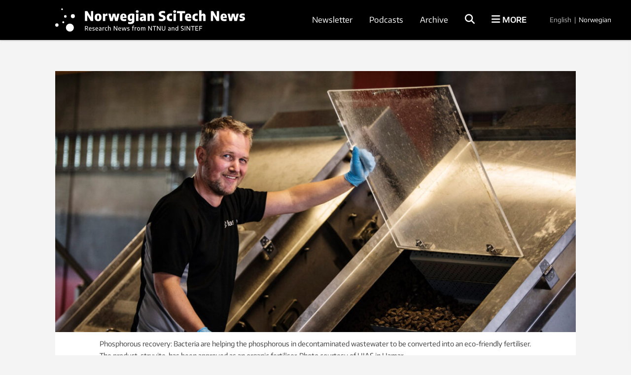

--- FILE ---
content_type: text/html; charset=UTF-8
request_url: https://norwegianscitechnews.com/2022/03/recovering-eco-friendly-phosphorous-from-wastewater/
body_size: 191471
content:
<!DOCTYPE html>
<html lang="en-US">

<head>
	<meta charset="UTF-8">
	<meta name="viewport" content="width=device-width, initial-scale=1">
		<title>Recovering eco-friendly phosphorous from wastewater</title>
	<link rel="profile" href="http://gmpg.org/xfn/11">
	<link rel="pingback" href="https://norwegianscitechnews.com/xmlrpc.php">
	<script type="application/ld+json">
		{
			"@context": "http://schema.org",
			"@type": "WebSite",
			"url": "http://gemini.no/",
			"potentialAction": {
				"@type": "SearchAction",
				"target": "http://gemini.no/?s={search_term_string}",
				"query-input": "required name=search_term_string"
			}
		}
	</script>

	<script>var et_site_url='https://norwegianscitechnews.com';var et_post_id='77851';function et_core_page_resource_fallback(a,b){"undefined"===typeof b&&(b=a.sheet.cssRules&&0===a.sheet.cssRules.length);b&&(a.onerror=null,a.onload=null,a.href?a.href=et_site_url+"/?et_core_page_resource="+a.id+et_post_id:a.src&&(a.src=et_site_url+"/?et_core_page_resource="+a.id+et_post_id))}
</script><meta name='robots' content='index, follow, max-image-preview:large, max-snippet:-1, max-video-preview:-1' />

<!-- Google Tag Manager for WordPress by gtm4wp.com -->
<script data-cfasync="false" data-pagespeed-no-defer>
	var gtm4wp_datalayer_name = "dataLayer";
	var dataLayer = dataLayer || [];
</script>
<!-- End Google Tag Manager for WordPress by gtm4wp.com -->
	<!-- This site is optimized with the Yoast SEO Premium plugin v26.5 (Yoast SEO v26.5) - https://yoast.com/wordpress/plugins/seo/ -->
	<meta name="description" content="A process that removes phosphorous from wastewater without the use of chemicals, enables phosphorous to be recycled as fertiliser." />
	<link rel="canonical" href="https://norwegianscitechnews.com/2022/03/recovering-eco-friendly-phosphorous-from-wastewater/" />
	<meta property="og:locale" content="en_US" />
	<meta property="og:type" content="article" />
	<meta property="og:title" content="Recovering eco-friendly phosphorous from wastewater" />
	<meta property="og:description" content="A process that removes phosphorous from wastewater without the use of chemicals, enables phosphorous to be recycled as fertiliser." />
	<meta property="og:url" content="https://norwegianscitechnews.com/2022/03/recovering-eco-friendly-phosphorous-from-wastewater/" />
	<meta property="og:site_name" content="Norwegian SciTech News" />
	<meta property="article:publisher" content="https://www.facebook.com/NorwegianSciTechNews" />
	<meta property="article:published_time" content="2022-03-23T03:00:33+00:00" />
	<meta property="article:modified_time" content="2024-04-02T08:22:41+00:00" />
	<meta property="og:image" content="https://norwegianscitechnews.com/wp-content/uploads/2022/03/hias_21-resize.jpg" />
	<meta property="og:image:width" content="1200" />
	<meta property="og:image:height" content="600" />
	<meta property="og:image:type" content="image/jpeg" />
	<meta name="author" content="Fredrik Øien" />
	<meta name="twitter:card" content="summary_large_image" />
	<meta name="twitter:label1" content="Written by" />
	<meta name="twitter:data1" content="Fredrik Øien" />
	<meta name="twitter:label2" content="Est. reading time" />
	<meta name="twitter:data2" content="6 minutes" />
	<script type="application/ld+json" class="yoast-schema-graph">{"@context":"https://schema.org","@graph":[{"@type":"Article","@id":"https://norwegianscitechnews.com/2022/03/recovering-eco-friendly-phosphorous-from-wastewater/#article","isPartOf":{"@id":"https://norwegianscitechnews.com/2022/03/recovering-eco-friendly-phosphorous-from-wastewater/"},"author":{"name":"Fredrik Øien","@id":"https://norwegianscitechnews.com/#/schema/person/ac4c9c374389220df364e5676479f8b4"},"headline":"Recovering eco-friendly phosphorous from wastewater","datePublished":"2022-03-23T03:00:33+00:00","dateModified":"2024-04-02T08:22:41+00:00","mainEntityOfPage":{"@id":"https://norwegianscitechnews.com/2022/03/recovering-eco-friendly-phosphorous-from-wastewater/"},"wordCount":1128,"commentCount":0,"publisher":{"@id":"https://norwegianscitechnews.com/#organization"},"image":{"@id":"https://norwegianscitechnews.com/2022/03/recovering-eco-friendly-phosphorous-from-wastewater/#primaryimage"},"thumbnailUrl":"https://norwegianscitechnews.com/wp-content/uploads/2022/03/hias_21-resize.jpg","keywords":["fertilisers","phosphorous","struvite","waste water"],"articleSection":["Energy and environment","Recycling","Sustainability"],"inLanguage":"en-US","potentialAction":[{"@type":"CommentAction","name":"Comment","target":["https://norwegianscitechnews.com/2022/03/recovering-eco-friendly-phosphorous-from-wastewater/#respond"]}]},{"@type":"WebPage","@id":"https://norwegianscitechnews.com/2022/03/recovering-eco-friendly-phosphorous-from-wastewater/","url":"https://norwegianscitechnews.com/2022/03/recovering-eco-friendly-phosphorous-from-wastewater/","name":"Recovering eco-friendly phosphorous from wastewater","isPartOf":{"@id":"https://norwegianscitechnews.com/#website"},"primaryImageOfPage":{"@id":"https://norwegianscitechnews.com/2022/03/recovering-eco-friendly-phosphorous-from-wastewater/#primaryimage"},"image":{"@id":"https://norwegianscitechnews.com/2022/03/recovering-eco-friendly-phosphorous-from-wastewater/#primaryimage"},"thumbnailUrl":"https://norwegianscitechnews.com/wp-content/uploads/2022/03/hias_21-resize.jpg","datePublished":"2022-03-23T03:00:33+00:00","dateModified":"2024-04-02T08:22:41+00:00","description":"A process that removes phosphorous from wastewater without the use of chemicals, enables phosphorous to be recycled as fertiliser.","breadcrumb":{"@id":"https://norwegianscitechnews.com/2022/03/recovering-eco-friendly-phosphorous-from-wastewater/#breadcrumb"},"inLanguage":"en-US","potentialAction":[{"@type":"ReadAction","target":["https://norwegianscitechnews.com/2022/03/recovering-eco-friendly-phosphorous-from-wastewater/"]}]},{"@type":"ImageObject","inLanguage":"en-US","@id":"https://norwegianscitechnews.com/2022/03/recovering-eco-friendly-phosphorous-from-wastewater/#primaryimage","url":"https://norwegianscitechnews.com/wp-content/uploads/2022/03/hias_21-resize.jpg","contentUrl":"https://norwegianscitechnews.com/wp-content/uploads/2022/03/hias_21-resize.jpg","width":1200,"height":600,"caption":"Resycling of phosphorous at Hias, Norway"},{"@type":"BreadcrumbList","@id":"https://norwegianscitechnews.com/2022/03/recovering-eco-friendly-phosphorous-from-wastewater/#breadcrumb","itemListElement":[{"@type":"ListItem","position":1,"name":"Home","item":"https://norwegianscitechnews.com/"},{"@type":"ListItem","position":2,"name":"Recovering eco-friendly phosphorous from wastewater"}]},{"@type":"WebSite","@id":"https://norwegianscitechnews.com/#website","url":"https://norwegianscitechnews.com/","name":"Norwegian SciTech News","description":"","publisher":{"@id":"https://norwegianscitechnews.com/#organization"},"potentialAction":[{"@type":"SearchAction","target":{"@type":"EntryPoint","urlTemplate":"https://norwegianscitechnews.com/?s={search_term_string}"},"query-input":{"@type":"PropertyValueSpecification","valueRequired":true,"valueName":"search_term_string"}}],"inLanguage":"en-US"},{"@type":"Organization","@id":"https://norwegianscitechnews.com/#organization","name":"Norwegian SciTech News","url":"https://norwegianscitechnews.com/","logo":{"@type":"ImageObject","inLanguage":"en-US","@id":"https://norwegianscitechnews.com/#/schema/logo/image/","url":"https://norwegianscitechnews.com/wp-content/uploads/2019/06/norwegian-scitech-news.png","contentUrl":"https://norwegianscitechnews.com/wp-content/uploads/2019/06/norwegian-scitech-news.png","width":1000,"height":90,"caption":"Norwegian SciTech News"},"image":{"@id":"https://norwegianscitechnews.com/#/schema/logo/image/"},"sameAs":["https://www.facebook.com/NorwegianSciTechNews"]},{"@type":"Person","@id":"https://norwegianscitechnews.com/#/schema/person/ac4c9c374389220df364e5676479f8b4","name":"Fredrik Øien","url":"https://norwegianscitechnews.com/author/fredrik/"}]}</script>
	<!-- / Yoast SEO Premium plugin. -->


<link rel="alternate" type="application/rss+xml" title="Norwegian SciTech News &raquo; Feed" href="https://norwegianscitechnews.com/feed/" />
<link rel="alternate" type="application/rss+xml" title="Norwegian SciTech News &raquo; Comments Feed" href="https://norwegianscitechnews.com/comments/feed/" />
<link rel="alternate" type="application/rss+xml" title="Norwegian SciTech News &raquo; Recovering eco-friendly phosphorous from wastewater Comments Feed" href="https://norwegianscitechnews.com/2022/03/recovering-eco-friendly-phosphorous-from-wastewater/feed/" />
<link rel="alternate" title="oEmbed (JSON)" type="application/json+oembed" href="https://norwegianscitechnews.com/wp-json/oembed/1.0/embed?url=https%3A%2F%2Fnorwegianscitechnews.com%2F2022%2F03%2Frecovering-eco-friendly-phosphorous-from-wastewater%2F" />
<link rel="alternate" title="oEmbed (XML)" type="text/xml+oembed" href="https://norwegianscitechnews.com/wp-json/oembed/1.0/embed?url=https%3A%2F%2Fnorwegianscitechnews.com%2F2022%2F03%2Frecovering-eco-friendly-phosphorous-from-wastewater%2F&#038;format=xml" />
<style id='wp-img-auto-sizes-contain-inline-css' type='text/css'>
img:is([sizes=auto i],[sizes^="auto," i]){contain-intrinsic-size:3000px 1500px}
/*# sourceURL=wp-img-auto-sizes-contain-inline-css */
</style>
<style id='wp-block-library-inline-css' type='text/css'>
:root{--wp-block-synced-color:#7a00df;--wp-block-synced-color--rgb:122,0,223;--wp-bound-block-color:var(--wp-block-synced-color);--wp-editor-canvas-background:#ddd;--wp-admin-theme-color:#007cba;--wp-admin-theme-color--rgb:0,124,186;--wp-admin-theme-color-darker-10:#006ba1;--wp-admin-theme-color-darker-10--rgb:0,107,160.5;--wp-admin-theme-color-darker-20:#005a87;--wp-admin-theme-color-darker-20--rgb:0,90,135;--wp-admin-border-width-focus:2px}@media (min-resolution:192dpi){:root{--wp-admin-border-width-focus:1.5px}}.wp-element-button{cursor:pointer}:root .has-very-light-gray-background-color{background-color:#eee}:root .has-very-dark-gray-background-color{background-color:#313131}:root .has-very-light-gray-color{color:#eee}:root .has-very-dark-gray-color{color:#313131}:root .has-vivid-green-cyan-to-vivid-cyan-blue-gradient-background{background:linear-gradient(135deg,#00d084,#0693e3)}:root .has-purple-crush-gradient-background{background:linear-gradient(135deg,#34e2e4,#4721fb 50%,#ab1dfe)}:root .has-hazy-dawn-gradient-background{background:linear-gradient(135deg,#faaca8,#dad0ec)}:root .has-subdued-olive-gradient-background{background:linear-gradient(135deg,#fafae1,#67a671)}:root .has-atomic-cream-gradient-background{background:linear-gradient(135deg,#fdd79a,#004a59)}:root .has-nightshade-gradient-background{background:linear-gradient(135deg,#330968,#31cdcf)}:root .has-midnight-gradient-background{background:linear-gradient(135deg,#020381,#2874fc)}:root{--wp--preset--font-size--normal:16px;--wp--preset--font-size--huge:42px}.has-regular-font-size{font-size:1em}.has-larger-font-size{font-size:2.625em}.has-normal-font-size{font-size:var(--wp--preset--font-size--normal)}.has-huge-font-size{font-size:var(--wp--preset--font-size--huge)}.has-text-align-center{text-align:center}.has-text-align-left{text-align:left}.has-text-align-right{text-align:right}.has-fit-text{white-space:nowrap!important}#end-resizable-editor-section{display:none}.aligncenter{clear:both}.items-justified-left{justify-content:flex-start}.items-justified-center{justify-content:center}.items-justified-right{justify-content:flex-end}.items-justified-space-between{justify-content:space-between}.screen-reader-text{border:0;clip-path:inset(50%);height:1px;margin:-1px;overflow:hidden;padding:0;position:absolute;width:1px;word-wrap:normal!important}.screen-reader-text:focus{background-color:#ddd;clip-path:none;color:#444;display:block;font-size:1em;height:auto;left:5px;line-height:normal;padding:15px 23px 14px;text-decoration:none;top:5px;width:auto;z-index:100000}html :where(.has-border-color){border-style:solid}html :where([style*=border-top-color]){border-top-style:solid}html :where([style*=border-right-color]){border-right-style:solid}html :where([style*=border-bottom-color]){border-bottom-style:solid}html :where([style*=border-left-color]){border-left-style:solid}html :where([style*=border-width]){border-style:solid}html :where([style*=border-top-width]){border-top-style:solid}html :where([style*=border-right-width]){border-right-style:solid}html :where([style*=border-bottom-width]){border-bottom-style:solid}html :where([style*=border-left-width]){border-left-style:solid}html :where(img[class*=wp-image-]){height:auto;max-width:100%}:where(figure){margin:0 0 1em}html :where(.is-position-sticky){--wp-admin--admin-bar--position-offset:var(--wp-admin--admin-bar--height,0px)}@media screen and (max-width:600px){html :where(.is-position-sticky){--wp-admin--admin-bar--position-offset:0px}}

/*# sourceURL=wp-block-library-inline-css */
</style><style id='global-styles-inline-css' type='text/css'>
:root{--wp--preset--aspect-ratio--square: 1;--wp--preset--aspect-ratio--4-3: 4/3;--wp--preset--aspect-ratio--3-4: 3/4;--wp--preset--aspect-ratio--3-2: 3/2;--wp--preset--aspect-ratio--2-3: 2/3;--wp--preset--aspect-ratio--16-9: 16/9;--wp--preset--aspect-ratio--9-16: 9/16;--wp--preset--color--black: #000000;--wp--preset--color--cyan-bluish-gray: #abb8c3;--wp--preset--color--white: #ffffff;--wp--preset--color--pale-pink: #f78da7;--wp--preset--color--vivid-red: #cf2e2e;--wp--preset--color--luminous-vivid-orange: #ff6900;--wp--preset--color--luminous-vivid-amber: #fcb900;--wp--preset--color--light-green-cyan: #7bdcb5;--wp--preset--color--vivid-green-cyan: #00d084;--wp--preset--color--pale-cyan-blue: #8ed1fc;--wp--preset--color--vivid-cyan-blue: #0693e3;--wp--preset--color--vivid-purple: #9b51e0;--wp--preset--gradient--vivid-cyan-blue-to-vivid-purple: linear-gradient(135deg,rgb(6,147,227) 0%,rgb(155,81,224) 100%);--wp--preset--gradient--light-green-cyan-to-vivid-green-cyan: linear-gradient(135deg,rgb(122,220,180) 0%,rgb(0,208,130) 100%);--wp--preset--gradient--luminous-vivid-amber-to-luminous-vivid-orange: linear-gradient(135deg,rgb(252,185,0) 0%,rgb(255,105,0) 100%);--wp--preset--gradient--luminous-vivid-orange-to-vivid-red: linear-gradient(135deg,rgb(255,105,0) 0%,rgb(207,46,46) 100%);--wp--preset--gradient--very-light-gray-to-cyan-bluish-gray: linear-gradient(135deg,rgb(238,238,238) 0%,rgb(169,184,195) 100%);--wp--preset--gradient--cool-to-warm-spectrum: linear-gradient(135deg,rgb(74,234,220) 0%,rgb(151,120,209) 20%,rgb(207,42,186) 40%,rgb(238,44,130) 60%,rgb(251,105,98) 80%,rgb(254,248,76) 100%);--wp--preset--gradient--blush-light-purple: linear-gradient(135deg,rgb(255,206,236) 0%,rgb(152,150,240) 100%);--wp--preset--gradient--blush-bordeaux: linear-gradient(135deg,rgb(254,205,165) 0%,rgb(254,45,45) 50%,rgb(107,0,62) 100%);--wp--preset--gradient--luminous-dusk: linear-gradient(135deg,rgb(255,203,112) 0%,rgb(199,81,192) 50%,rgb(65,88,208) 100%);--wp--preset--gradient--pale-ocean: linear-gradient(135deg,rgb(255,245,203) 0%,rgb(182,227,212) 50%,rgb(51,167,181) 100%);--wp--preset--gradient--electric-grass: linear-gradient(135deg,rgb(202,248,128) 0%,rgb(113,206,126) 100%);--wp--preset--gradient--midnight: linear-gradient(135deg,rgb(2,3,129) 0%,rgb(40,116,252) 100%);--wp--preset--font-size--small: 13px;--wp--preset--font-size--medium: 20px;--wp--preset--font-size--large: 36px;--wp--preset--font-size--x-large: 42px;--wp--preset--spacing--20: 0.44rem;--wp--preset--spacing--30: 0.67rem;--wp--preset--spacing--40: 1rem;--wp--preset--spacing--50: 1.5rem;--wp--preset--spacing--60: 2.25rem;--wp--preset--spacing--70: 3.38rem;--wp--preset--spacing--80: 5.06rem;--wp--preset--shadow--natural: 6px 6px 9px rgba(0, 0, 0, 0.2);--wp--preset--shadow--deep: 12px 12px 50px rgba(0, 0, 0, 0.4);--wp--preset--shadow--sharp: 6px 6px 0px rgba(0, 0, 0, 0.2);--wp--preset--shadow--outlined: 6px 6px 0px -3px rgb(255, 255, 255), 6px 6px rgb(0, 0, 0);--wp--preset--shadow--crisp: 6px 6px 0px rgb(0, 0, 0);}:where(.is-layout-flex){gap: 0.5em;}:where(.is-layout-grid){gap: 0.5em;}body .is-layout-flex{display: flex;}.is-layout-flex{flex-wrap: wrap;align-items: center;}.is-layout-flex > :is(*, div){margin: 0;}body .is-layout-grid{display: grid;}.is-layout-grid > :is(*, div){margin: 0;}:where(.wp-block-columns.is-layout-flex){gap: 2em;}:where(.wp-block-columns.is-layout-grid){gap: 2em;}:where(.wp-block-post-template.is-layout-flex){gap: 1.25em;}:where(.wp-block-post-template.is-layout-grid){gap: 1.25em;}.has-black-color{color: var(--wp--preset--color--black) !important;}.has-cyan-bluish-gray-color{color: var(--wp--preset--color--cyan-bluish-gray) !important;}.has-white-color{color: var(--wp--preset--color--white) !important;}.has-pale-pink-color{color: var(--wp--preset--color--pale-pink) !important;}.has-vivid-red-color{color: var(--wp--preset--color--vivid-red) !important;}.has-luminous-vivid-orange-color{color: var(--wp--preset--color--luminous-vivid-orange) !important;}.has-luminous-vivid-amber-color{color: var(--wp--preset--color--luminous-vivid-amber) !important;}.has-light-green-cyan-color{color: var(--wp--preset--color--light-green-cyan) !important;}.has-vivid-green-cyan-color{color: var(--wp--preset--color--vivid-green-cyan) !important;}.has-pale-cyan-blue-color{color: var(--wp--preset--color--pale-cyan-blue) !important;}.has-vivid-cyan-blue-color{color: var(--wp--preset--color--vivid-cyan-blue) !important;}.has-vivid-purple-color{color: var(--wp--preset--color--vivid-purple) !important;}.has-black-background-color{background-color: var(--wp--preset--color--black) !important;}.has-cyan-bluish-gray-background-color{background-color: var(--wp--preset--color--cyan-bluish-gray) !important;}.has-white-background-color{background-color: var(--wp--preset--color--white) !important;}.has-pale-pink-background-color{background-color: var(--wp--preset--color--pale-pink) !important;}.has-vivid-red-background-color{background-color: var(--wp--preset--color--vivid-red) !important;}.has-luminous-vivid-orange-background-color{background-color: var(--wp--preset--color--luminous-vivid-orange) !important;}.has-luminous-vivid-amber-background-color{background-color: var(--wp--preset--color--luminous-vivid-amber) !important;}.has-light-green-cyan-background-color{background-color: var(--wp--preset--color--light-green-cyan) !important;}.has-vivid-green-cyan-background-color{background-color: var(--wp--preset--color--vivid-green-cyan) !important;}.has-pale-cyan-blue-background-color{background-color: var(--wp--preset--color--pale-cyan-blue) !important;}.has-vivid-cyan-blue-background-color{background-color: var(--wp--preset--color--vivid-cyan-blue) !important;}.has-vivid-purple-background-color{background-color: var(--wp--preset--color--vivid-purple) !important;}.has-black-border-color{border-color: var(--wp--preset--color--black) !important;}.has-cyan-bluish-gray-border-color{border-color: var(--wp--preset--color--cyan-bluish-gray) !important;}.has-white-border-color{border-color: var(--wp--preset--color--white) !important;}.has-pale-pink-border-color{border-color: var(--wp--preset--color--pale-pink) !important;}.has-vivid-red-border-color{border-color: var(--wp--preset--color--vivid-red) !important;}.has-luminous-vivid-orange-border-color{border-color: var(--wp--preset--color--luminous-vivid-orange) !important;}.has-luminous-vivid-amber-border-color{border-color: var(--wp--preset--color--luminous-vivid-amber) !important;}.has-light-green-cyan-border-color{border-color: var(--wp--preset--color--light-green-cyan) !important;}.has-vivid-green-cyan-border-color{border-color: var(--wp--preset--color--vivid-green-cyan) !important;}.has-pale-cyan-blue-border-color{border-color: var(--wp--preset--color--pale-cyan-blue) !important;}.has-vivid-cyan-blue-border-color{border-color: var(--wp--preset--color--vivid-cyan-blue) !important;}.has-vivid-purple-border-color{border-color: var(--wp--preset--color--vivid-purple) !important;}.has-vivid-cyan-blue-to-vivid-purple-gradient-background{background: var(--wp--preset--gradient--vivid-cyan-blue-to-vivid-purple) !important;}.has-light-green-cyan-to-vivid-green-cyan-gradient-background{background: var(--wp--preset--gradient--light-green-cyan-to-vivid-green-cyan) !important;}.has-luminous-vivid-amber-to-luminous-vivid-orange-gradient-background{background: var(--wp--preset--gradient--luminous-vivid-amber-to-luminous-vivid-orange) !important;}.has-luminous-vivid-orange-to-vivid-red-gradient-background{background: var(--wp--preset--gradient--luminous-vivid-orange-to-vivid-red) !important;}.has-very-light-gray-to-cyan-bluish-gray-gradient-background{background: var(--wp--preset--gradient--very-light-gray-to-cyan-bluish-gray) !important;}.has-cool-to-warm-spectrum-gradient-background{background: var(--wp--preset--gradient--cool-to-warm-spectrum) !important;}.has-blush-light-purple-gradient-background{background: var(--wp--preset--gradient--blush-light-purple) !important;}.has-blush-bordeaux-gradient-background{background: var(--wp--preset--gradient--blush-bordeaux) !important;}.has-luminous-dusk-gradient-background{background: var(--wp--preset--gradient--luminous-dusk) !important;}.has-pale-ocean-gradient-background{background: var(--wp--preset--gradient--pale-ocean) !important;}.has-electric-grass-gradient-background{background: var(--wp--preset--gradient--electric-grass) !important;}.has-midnight-gradient-background{background: var(--wp--preset--gradient--midnight) !important;}.has-small-font-size{font-size: var(--wp--preset--font-size--small) !important;}.has-medium-font-size{font-size: var(--wp--preset--font-size--medium) !important;}.has-large-font-size{font-size: var(--wp--preset--font-size--large) !important;}.has-x-large-font-size{font-size: var(--wp--preset--font-size--x-large) !important;}
/*# sourceURL=global-styles-inline-css */
</style>

<style id='classic-theme-styles-inline-css' type='text/css'>
/*! This file is auto-generated */
.wp-block-button__link{color:#fff;background-color:#32373c;border-radius:9999px;box-shadow:none;text-decoration:none;padding:calc(.667em + 2px) calc(1.333em + 2px);font-size:1.125em}.wp-block-file__button{background:#32373c;color:#fff;text-decoration:none}
/*# sourceURL=/wp-includes/css/classic-themes.min.css */
</style>
<link rel='stylesheet' id='responsive-lightbox-swipebox-css' href='https://norwegianscitechnews.com/wp-content/plugins/responsive-lightbox/assets/swipebox/swipebox.min.css?ver=1.5.2' type='text/css' media='all' />
<link rel='stylesheet' id='smart-settings-foundation-fix-css' href='https://norwegianscitechnews.com/wp-content/plugins/smart-settings/public/css/foundation-fix.css?ver=3.2.2' type='text/css' media='all' />
<link rel='stylesheet' id='app-style-css' href='https://norwegianscitechnews.com/wp-content/themes/gemini-v4/css/app.css?ver=2.5.1' type='text/css' media='all' />
<script type="text/javascript" src="https://norwegianscitechnews.com/wp-includes/js/jquery/jquery.min.js?ver=3.7.1" id="jquery-core-js"></script>
<script type="text/javascript" src="https://norwegianscitechnews.com/wp-includes/js/jquery/jquery-migrate.min.js?ver=3.4.1" id="jquery-migrate-js"></script>
<script type="text/javascript" src="https://norwegianscitechnews.com/wp-content/plugins/responsive-lightbox/assets/swipebox/jquery.swipebox.min.js?ver=1.5.2" id="responsive-lightbox-swipebox-js"></script>
<script type="text/javascript" src="https://norwegianscitechnews.com/wp-includes/js/underscore.min.js?ver=1.13.7" id="underscore-js"></script>
<script type="text/javascript" src="https://norwegianscitechnews.com/wp-content/plugins/responsive-lightbox/assets/infinitescroll/infinite-scroll.pkgd.min.js?ver=4.0.1" id="responsive-lightbox-infinite-scroll-js"></script>
<script type="text/javascript" id="responsive-lightbox-js-before">
/* <![CDATA[ */
var rlArgs = {"script":"swipebox","selector":"lightbox","customEvents":"","activeGalleries":true,"animation":true,"hideCloseButtonOnMobile":false,"removeBarsOnMobile":false,"hideBars":true,"hideBarsDelay":5000,"videoMaxWidth":1080,"useSVG":true,"loopAtEnd":false,"woocommerce_gallery":false,"ajaxurl":"https:\/\/norwegianscitechnews.com\/wp-admin\/admin-ajax.php","nonce":"550ec5069b","preview":false,"postId":77851,"scriptExtension":false};

//# sourceURL=responsive-lightbox-js-before
/* ]]> */
</script>
<script type="text/javascript" src="https://norwegianscitechnews.com/wp-content/plugins/responsive-lightbox/js/front.js?ver=2.5.5" id="responsive-lightbox-js"></script>
<script type="text/javascript" id="analytify-events-tracking-js-extra">
/* <![CDATA[ */
var analytify_events_tracking = {"ajaxurl":"https://norwegianscitechnews.com/wp-admin/admin-ajax.php","tracking_mode":"gtag","ga_mode":"ga4","tracking_code":"G-XPG7YWF9EZ","is_track_user":"1","root_domain":"norwegianscitechnews.com","affiliate_link":"","download_extension":"zip|mp3*|mpe*g|pdf|docx*|pptx*|xlsx*|rar*","anchor_tracking":""};
//# sourceURL=analytify-events-tracking-js-extra
/* ]]> */
</script>
<script type="text/javascript" src="https://norwegianscitechnews.com/wp-content/plugins/wp-analytify-pro/inc/modules/events-tracking/assets/js/analytify-events-tracking.min.js?ver=7.1.1" id="analytify-events-tracking-js"></script>
<link rel="https://api.w.org/" href="https://norwegianscitechnews.com/wp-json/" /><link rel="alternate" title="JSON" type="application/json" href="https://norwegianscitechnews.com/wp-json/wp/v2/posts/77851" /><link rel="EditURI" type="application/rsd+xml" title="RSD" href="https://norwegianscitechnews.com/xmlrpc.php?rsd" />
<link rel='shortlink' href='https://norwegianscitechnews.com/?p=77851' />
<style type="text/css" id="et-bloom-custom-css">
					.et_bloom .et_bloom_optin_1 .et_bloom_form_content { background-color: #ededed !important; } .et_bloom .et_bloom_optin_1 .et_bloom_form_container .et_bloom_form_header { background-color: #ffffff !important; } .et_bloom .et_bloom_optin_1 .wedge_edge .triangle { fill: #ffffff} .et_bloom .et_bloom_optin_1 .et_bloom_form_content button { background-color: #327ac4 !important; } .et_bloom .et_bloom_optin_1 .et_bloom_form_content .et_bloom_fields i { color: #327ac4 !important; } .et_bloom .et_bloom_optin_1 .et_bloom_form_content .et_bloom_custom_field_radio i:before { background: #327ac4 !important; } .et_bloom .et_bloom_optin_1 .et_bloom_border_solid { border-color: #424242 !important } .et_bloom .et_bloom_optin_1 .et_bloom_form_content button { background-color: #327ac4 !important; } .et_bloom .et_bloom_optin_1 .et_bloom_form_container h2, .et_bloom .et_bloom_optin_1 .et_bloom_form_container h2 span, .et_bloom .et_bloom_optin_1 .et_bloom_form_container h2 strong { font-family: "Open Sans", Helvetica, Arial, Lucida, sans-serif; }.et_bloom .et_bloom_optin_1 .et_bloom_form_container p, .et_bloom .et_bloom_optin_1 .et_bloom_form_container p span, .et_bloom .et_bloom_optin_1 .et_bloom_form_container p strong, .et_bloom .et_bloom_optin_1 .et_bloom_form_container form input, .et_bloom .et_bloom_optin_1 .et_bloom_form_container form button span { font-family: "Open Sans", Helvetica, Arial, Lucida, sans-serif; } .et_bloom_fields input{ color: #111111; } .et_bloom_fields input::placeholder { color: #AAAAAA; } img.et_bloom_image {max-width: 70% !important; }
				</style><link rel="preload" href="https://norwegianscitechnews.com/wp-content/plugins/bloom/core/admin/fonts/modules.ttf" as="font" crossorigin="anonymous">
<!-- Google Tag Manager for WordPress by gtm4wp.com -->
<!-- GTM Container placement set to automatic -->
<script data-cfasync="false" data-pagespeed-no-defer>
	var dataLayer_content = {"visitorLoginState":"logged-out","visitorType":"visitor-logged-out","pagePostType":"post","pagePostType2":"single-post","pageCategory":["energy-and-environment","recycling","sustainability"],"pageAttributes":["fertilisers","phosphorous","struvite","waste-water"],"pagePostAuthor":"Fredrik Øien"};
	dataLayer.push( dataLayer_content );
</script>
<script data-cfasync="false" data-pagespeed-no-defer>
(function(w,d,s,l,i){w[l]=w[l]||[];w[l].push({'gtm.start':
new Date().getTime(),event:'gtm.js'});var f=d.getElementsByTagName(s)[0],
j=d.createElement(s),dl=l!='dataLayer'?'&l='+l:'';j.async=true;j.src=
'//www.googletagmanager.com/gtm.js?id='+i+dl;f.parentNode.insertBefore(j,f);
})(window,document,'script','dataLayer','GTM-TNR96N2');
</script>
<!-- End Google Tag Manager for WordPress by gtm4wp.com --><!-- This code is added by Analytify (7.1.3) https://analytify.io/ !-->
			<script async src="https://www.googletagmanager.com/gtag/js?id=G-XPG7YWF9EZ"></script>
			<script>
			window.dataLayer = window.dataLayer || [];
			function gtag(){dataLayer.push(arguments);}
			gtag('js', new Date());

			const configuration = {"anonymize_ip":"false","forceSSL":"false","allow_display_features":"false","debug_mode":true};
			const gaID = 'G-XPG7YWF9EZ';

			
			gtag('config', gaID, configuration);

			
			</script>

			<!-- This code is added by Analytify (7.1.3) !-->
	<link rel="apple-touch-icon" sizes="180x180" href="https://norwegianscitechnews.com/wp-content/themes/gemini-v4/images/apple-touch-icon.png?v=9B04xzxrL0">
	<link rel="icon" type="image/png" href="https://norwegianscitechnews.com/wp-content/themes/gemini-v4/images/favicon.png?v=9B04xzxrL0">
	<link rel="shortcut icon" href="https://norwegianscitechnews.com/wp-content/themes/gemini-v4/images/favicon.ico?v=9B04xzxrL0" />

	<link rel='stylesheet' id='et-gf-open-sans-css' href='https://fonts.googleapis.com/css?family=Open+Sans%3A400%2C700&#038;ver=1.3.12' type='text/css' media='all' />
<link rel='stylesheet' id='izimodal-css' href='https://norwegianscitechnews.com/wp-content/plugins/smart-settings/public/css/iziModal.min.css?ver=1.6.1' type='text/css' media='all' />
<link rel='stylesheet' id='et_bloom-css-css' href='https://norwegianscitechnews.com/wp-content/plugins/bloom/css/style.css?ver=1.3.12' type='text/css' media='all' />
</head>

<body class="wp-singular post-template-default single single-post postid-77851 single-format-standard wp-theme-gemini-v4 fl-builder-2-9-4-1 fl-no-js et_bloom group-blog centered-content">

	<!-- Start Google Tag Manager -->
	
<!-- GTM Container placement set to automatic -->
<!-- Google Tag Manager (noscript) -->
				<noscript><iframe src="https://www.googletagmanager.com/ns.html?id=GTM-TNR96N2" height="0" width="0" style="display:none;visibility:hidden" aria-hidden="true"></iframe></noscript>
<!-- End Google Tag Manager (noscript) -->	<!-- End Google Tag Manager -->

    
	<!-- Start Facebook -->
	<div id="fb-root"></div>
	<script>
		(function(d, s, id) {
			var js, fjs = d.getElementsByTagName(s)[0];
			if (d.getElementById(id)) return;
			js = d.createElement(s);
			js.id = id;
			js.src = "//connect.facebook.net/nb_NO/sdk.js#xfbml=1&version=v2.3";
			fjs.parentNode.insertBefore(js, fjs);
		}(document, 'script', 'facebook-jssdk'));
	</script>
	<!-- End Facebook -->

	<div id="page" class="hfeed site">
						<header id="masthead" class="site-header lang-en">
			<div class="site-branding row">
				<div class="columns small-7 medium-4 large-5 site-title-container">
					<span class="hidden">Norwegian SciTech News</span>
					<p class="site-description hidden"></p>
					<div class="site-title">
						<a class="site-logo logo-en" href="https://norwegianscitechnews.com/" rel="home">
							<div class="hide-for-large">
								<svg xmlns="http://www.w3.org/2000/svg" viewBox="0 0 1102.59 107.06"><circle cx="30.58" cy="3.76" r="3.76"/><circle cx="78.65" cy="34.54" r="8.88"/><circle cx="45.03" cy="35.76" r="5.74"/><circle cx="35.95" cy="61.72" r="4.41"/><circle cx="7.39" cy="74.03" r="7.39"/><circle cx="65.38" cy="85.51" r="17.74"/><path d="M478.65,259.8H492.3v58.89H477.73L456.33,283v35.69H442.68V259.8h14.56l21.41,35.69Z" transform="translate(-299.1 -229.93)"/><path d="M506.27,313.9q-5.38-5.64-5.38-16.82,0-11.37,5.32-17.07t15.26-5.69q9.9,0,15.24,5.73T542,297q0,11.22-5.35,16.9t-15.22,5.67Q511.63,319.53,506.27,313.9Zm18.62-6a6.41,6.41,0,0,0,2-3.56,30,30,0,0,0,.67-7.23,30.68,30.68,0,0,0-.69-7.4,6.8,6.8,0,0,0-2-3.66,6.06,6.06,0,0,0-6.73,0,6.69,6.69,0,0,0-2,3.64,30.22,30.22,0,0,0-.69,7.32,30.72,30.72,0,0,0,.67,7.33,6.55,6.55,0,0,0,2,3.58,5.48,5.48,0,0,0,3.41,1A5.55,5.55,0,0,0,524.89,307.87Z" transform="translate(-299.1 -229.93)"/><path d="M550.2,275h11.7l1.11,5.85h.64a10.13,10.13,0,0,1,4.22-5,12.62,12.62,0,0,1,6.4-1.57,20.21,20.21,0,0,1,3.39.32v13.13a19.65,19.65,0,0,0-4.34-.4,14,14,0,0,0-5.08.94,8.51,8.51,0,0,0-3.72,2.52v27.82H550.2Z" transform="translate(-299.1 -229.93)"/><path d="M637,275h12.81l-10.67,43.65H623.58l-7.13-29.33-7.36,29.33H593.61L582.87,275H596.2l6,27.57L608.93,275h15.48L630.74,302Z" transform="translate(-299.1 -229.93)"/><path d="M692.46,301.06H668.62a8.91,8.91,0,0,0,1.28,4.42,6,6,0,0,0,3.38,2.29,23.35,23.35,0,0,0,6.41.69,46,46,0,0,0,10.46-1.35v11a60.21,60.21,0,0,1-6.35,1.1,54.73,54.73,0,0,1-6.07.34c-5.51,0-10-.79-13.44-2.37a15.44,15.44,0,0,1-7.65-7.38q-2.46-5-2.46-13.06a28.85,28.85,0,0,1,2.31-12.13,16.62,16.62,0,0,1,6.76-7.64,21,21,0,0,1,10.82-2.63q9,0,13.71,5.87t4.68,17ZM671,284.27a5.34,5.34,0,0,0-1.75,2.86,21.16,21.16,0,0,0-.66,5.61h10.59a22.79,22.79,0,0,0-.62-5.61,5.24,5.24,0,0,0-1.69-2.86,4.69,4.69,0,0,0-2.9-.84A4.86,4.86,0,0,0,671,284.27Z" transform="translate(-299.1 -229.93)"/><path d="M708.26,336.62a46.38,46.38,0,0,1-6.73-1.18V324.22A49.93,49.93,0,0,0,714,325.89q5.61,0,8.17-2.19t2.57-7.28V314h-.68A10.59,10.59,0,0,1,720,317.7a12.66,12.66,0,0,1-5.85,1.31,13.92,13.92,0,0,1-7.78-2.33,16.21,16.21,0,0,1-5.75-7.12,28.58,28.58,0,0,1-2.19-11.88q0-11.42,6-17.37t18.2-6a58.07,58.07,0,0,1,8.62.66,42.59,42.59,0,0,1,7.9,1.89v37q0,8.12-2.63,13.23a16.22,16.22,0,0,1-7.88,7.52A32.13,32.13,0,0,1,715.22,337,66.66,66.66,0,0,1,708.26,336.62Zm14.34-29.69a6.7,6.7,0,0,0,2.13-1.09V285.5a17.54,17.54,0,0,0-3.46-.36c-2.79,0-4.88.87-6.27,2.59s-2.09,4.63-2.09,8.72a20.81,20.81,0,0,0,.82,6.56,5.94,5.94,0,0,0,2.37,3.34,7.43,7.43,0,0,0,4,1A8.52,8.52,0,0,0,722.6,306.93Z" transform="translate(-299.1 -229.93)"/><path d="M749.54,267.83a8.31,8.31,0,0,1,0-11.2c1.45-1.31,3.64-2,6.59-2s5.13.65,6.56,2a8.39,8.39,0,0,1,0,11.22q-2.15,1.95-6.56,1.95C753.18,269.78,751,269.13,749.54,267.83Zm-.62,50.86V275h14.37v43.65Z" transform="translate(-299.1 -229.93)"/><path d="M799.74,276.11a12.08,12.08,0,0,1,6.35,5.87q2,4.08,2,11v25.67H796.48l-1-4.38h-.59a9.56,9.56,0,0,1-4.26,4,14.2,14.2,0,0,1-6.13,1.26,14.85,14.85,0,0,1-7.08-1.6,11.14,11.14,0,0,1-4.66-4.51,13.6,13.6,0,0,1-1.63-6.75q0-6.48,4.26-10t13.57-4.13l5.29-.36a8.72,8.72,0,0,0-.84-4,4.52,4.52,0,0,0-2.64-2.09,16.44,16.44,0,0,0-5.11-.64,41.73,41.73,0,0,0-5.48.4,36.31,36.31,0,0,0-5.55,1.19V276a50.39,50.39,0,0,1,6.77-1.23,60,60,0,0,1,7-.44A30.14,30.14,0,0,1,799.74,276.11Zm-5.53,31.48v-7.44l-3.62.28q-5.49.35-5.49,4.73a4,4,0,0,0,1.15,3.1,4.54,4.54,0,0,0,3.22,1.08A6.83,6.83,0,0,0,794.21,307.59Z" transform="translate(-299.1 -229.93)"/><path d="M817.77,275h11.82l1,4.41h.6a14.1,14.1,0,0,1,5.09-3.84,16.09,16.09,0,0,1,6.53-1.29,13.06,13.06,0,0,1,10.06,4q3.75,4,3.74,12.75v27.58H842.32V292.11a5.89,5.89,0,0,0-1.15-4.08,4.41,4.41,0,0,0-3.35-1.21,8.05,8.05,0,0,0-3.16.65,7.1,7.1,0,0,0-2.57,1.85v29.37H817.77Z" transform="translate(-299.1 -229.93)"/><path d="M894.05,318.83a44.32,44.32,0,0,1-7.64-1.85V305a51.44,51.44,0,0,0,7.7,1.83,49.62,49.62,0,0,0,7.94.68q4.89,0,7.06-1.41a4.59,4.59,0,0,0,2.17-4.08,4.47,4.47,0,0,0-.64-2.45,5.42,5.42,0,0,0-2.21-1.83,27,27,0,0,0-4.47-1.69l-4.66-1.39a22.08,22.08,0,0,1-10.76-6.23,15.85,15.85,0,0,1-3.76-10.93,17.69,17.69,0,0,1,2.72-9.94,17.16,17.16,0,0,1,8.18-6.35A36.21,36.21,0,0,1,909.21,259a55,55,0,0,1,7.24.46,46,46,0,0,1,6.25,1.21v12a36.28,36.28,0,0,0-5.81-1.23,46.86,46.86,0,0,0-6.49-.44c-4,0-6.85.5-8.53,1.49a4.71,4.71,0,0,0-2,6.37,4.89,4.89,0,0,0,1.89,1.69,19.88,19.88,0,0,0,3.9,1.51l4.65,1.39q7.77,2.24,11.64,6.41t3.88,11A16.8,16.8,0,0,1,915,317.24a32.39,32.39,0,0,1-12.67,2.25A53.26,53.26,0,0,1,894.05,318.83Z" transform="translate(-299.1 -229.93)"/><path d="M938.08,313.9q-5.64-5.64-5.63-17,0-11.49,6.07-17.05t17.25-5.55a44.63,44.63,0,0,1,9,.84v11.46a36,36,0,0,0-6.52-.6q-5.75,0-8.32,2.51t-2.59,8.23q0,6,2.41,8.54c1.6,1.68,4.1,2.53,7.5,2.53a27.83,27.83,0,0,0,7.52-1.24V318a27.4,27.4,0,0,1-4.93,1.14,38.6,38.6,0,0,1-5.38.38Q943.71,319.53,938.08,313.9Z" transform="translate(-299.1 -229.93)"/><path d="M973.81,267.83a8.31,8.31,0,0,1,0-11.2c1.45-1.31,3.64-2,6.59-2s5.13.65,6.56,2a8.39,8.39,0,0,1,0,11.22q-2.15,1.95-6.56,1.95C977.45,269.78,975.26,269.13,973.81,267.83Zm-.61,50.86V275h14.36v43.65Z" transform="translate(-299.1 -229.93)"/><path d="M1011,318.69v-46.4h-17V259.8h48.7v12.49h-17.07v46.4Z" transform="translate(-299.1 -229.93)"/><path d="M1080.24,301.06H1056.4a9,9,0,0,0,1.28,4.42,6,6,0,0,0,3.38,2.29,23.35,23.35,0,0,0,6.41.69,46,46,0,0,0,10.46-1.35v11a60.49,60.49,0,0,1-6.34,1.1,54.87,54.87,0,0,1-6.07.34q-8.28,0-13.45-2.37a15.38,15.38,0,0,1-7.64-7.38q-2.48-5-2.47-13.06a28.85,28.85,0,0,1,2.31-12.13A16.67,16.67,0,0,1,1051,277a21,21,0,0,1,10.83-2.63q9,0,13.71,5.87t4.67,17Zm-21.47-16.79a5.4,5.4,0,0,0-1.75,2.86,20.81,20.81,0,0,0-.65,5.61H1067a22.31,22.31,0,0,0-.62-5.61,5.24,5.24,0,0,0-1.69-2.86,4.69,4.69,0,0,0-2.9-.84A4.88,4.88,0,0,0,1058.77,284.27Z" transform="translate(-299.1 -229.93)"/><path d="M1091.8,313.9q-5.64-5.64-5.63-17,0-11.49,6.07-17.05t17.25-5.55a44.63,44.63,0,0,1,9,.84v11.46a36,36,0,0,0-6.52-.6c-3.82,0-6.6.84-8.32,2.51s-2.59,4.41-2.59,8.23q0,6,2.41,8.54c1.6,1.68,4.1,2.53,7.5,2.53a27.83,27.83,0,0,0,7.52-1.24V318a27.4,27.4,0,0,1-4.93,1.14,38.6,38.6,0,0,1-5.38.38Q1097.44,319.53,1091.8,313.9Z" transform="translate(-299.1 -229.93)"/><path d="M1126.92,254.38h14.32v25h.68q3.78-5.09,10.82-5.09a13,13,0,0,1,6.67,1.71,11.77,11.77,0,0,1,4.65,5.45,23,23,0,0,1,1.73,9.63v27.58h-14.32V292.27c0-2-.39-3.36-1.16-4.18a4.36,4.36,0,0,0-3.34-1.23,8.44,8.44,0,0,0-3.16.63,6.55,6.55,0,0,0-2.57,1.83v29.37h-14.32Z" transform="translate(-299.1 -229.93)"/><path d="M1232.76,259.8h13.65v58.89h-14.56L1210.44,283v35.69h-13.65V259.8h14.57l21.4,35.69Z" transform="translate(-299.1 -229.93)"/><path d="M1293.29,301.06h-23.83a8.91,8.91,0,0,0,1.27,4.42,6,6,0,0,0,3.38,2.29,23.35,23.35,0,0,0,6.41.69,46,46,0,0,0,10.46-1.35v11a60.49,60.49,0,0,1-6.34,1.1,54.87,54.87,0,0,1-6.07.34q-8.28,0-13.45-2.37a15.38,15.38,0,0,1-7.64-7.38q-2.48-5-2.47-13.06a28.85,28.85,0,0,1,2.31-12.13,16.67,16.67,0,0,1,6.76-7.64,21,21,0,0,1,10.83-2.63q9,0,13.71,5.87t4.67,17Zm-21.47-16.79a5.4,5.4,0,0,0-1.75,2.86,20.81,20.81,0,0,0-.65,5.61H1280a22.31,22.31,0,0,0-.62-5.61,5.18,5.18,0,0,0-1.69-2.86,4.69,4.69,0,0,0-2.9-.84A4.88,4.88,0,0,0,1271.82,284.27Z" transform="translate(-299.1 -229.93)"/><path d="M1351.35,275h12.81l-10.66,43.65H1338l-7.12-29.33-7.37,29.33H1308L1297.27,275h13.33l6.05,27.57,6.68-27.57h15.48l6.33,26.94Z" transform="translate(-299.1 -229.93)"/><path d="M1369.42,317.62V306.79a41.87,41.87,0,0,0,12.93,1.95,10.08,10.08,0,0,0,4.77-.83,2.66,2.66,0,0,0,1.44-2.43,2.35,2.35,0,0,0-.62-1.73,4.32,4.32,0,0,0-2.13-.94l-6.76-1.39c-3.67-.74-6.4-2.16-8.22-4.26s-2.73-5-2.73-8.55a12.83,12.83,0,0,1,2.25-7.58,14.24,14.24,0,0,1,6.77-5,30.82,30.82,0,0,1,11.12-1.75,46.28,46.28,0,0,1,11,1.27v10.87a38.29,38.29,0,0,0-10.38-1.32q-7.65,0-7.65,3.39a2,2,0,0,0,.66,1.57,4.84,4.84,0,0,0,2.13.89l6.77,1.4q5.49,1.19,8.21,4.15t2.73,8.54a13,13,0,0,1-2.29,7.7,14.46,14.46,0,0,1-6.59,5,26.83,26.83,0,0,1-10.18,1.76A42.55,42.55,0,0,1,1369.42,317.62Z" transform="translate(-299.1 -229.93)"/></svg>
							</div>
							<div class="show-for-large">
								<svg xmlns="http://www.w3.org/2000/svg" viewBox="0 0 1136.96 138.76"><path d="M495.84,230.43h13.65v58.89H494.92l-21.41-35.69v35.69H459.86V230.43h14.57l21.41,35.69Z" transform="translate(-281.91 -214.09)"/><path d="M523.45,284.53q-5.37-5.62-5.37-16.81,0-11.39,5.31-17.08T538.65,245q9.92,0,15.25,5.73t5.33,16.92q0,11.22-5.36,16.89t-15.22,5.67Q528.83,290.16,523.45,284.53Zm18.63-6a6.43,6.43,0,0,0,2-3.56,29.93,29.93,0,0,0,.67-7.22,30.62,30.62,0,0,0-.69-7.4,6.8,6.8,0,0,0-2-3.67,6.06,6.06,0,0,0-6.73,0,6.69,6.69,0,0,0-2,3.64,39.79,39.79,0,0,0,0,14.65,6.45,6.45,0,0,0,2,3.58,5.45,5.45,0,0,0,3.4,1A5.56,5.56,0,0,0,542.08,278.5Z" transform="translate(-281.91 -214.09)"/><path d="M567.38,245.67h11.7l1.12,5.85h.64a10.08,10.08,0,0,1,4.21-5,12.67,12.67,0,0,1,6.41-1.58,20,20,0,0,1,3.38.32v13.13a19.66,19.66,0,0,0-4.34-.39,14.14,14.14,0,0,0-5.07.93,8.52,8.52,0,0,0-3.72,2.53v27.81H567.38Z" transform="translate(-281.91 -214.09)"/><path d="M654.13,245.67H667l-10.67,43.65H640.76L633.64,260l-7.36,29.32H610.8l-10.75-43.65h13.34l6,27.58,6.69-27.58H641.6l6.33,26.94Z" transform="translate(-281.91 -214.09)"/><path d="M709.65,271.7H685.81a9,9,0,0,0,1.27,4.41,6,6,0,0,0,3.39,2.29,22.82,22.82,0,0,0,6.4.7,45.47,45.47,0,0,0,10.47-1.36v11a60.49,60.49,0,0,1-6.35,1.09,52.54,52.54,0,0,1-6.07.34q-8.28,0-13.45-2.37a15.42,15.42,0,0,1-7.64-7.38q-2.46-5-2.46-13.05a28.87,28.87,0,0,1,2.3-12.14,16.74,16.74,0,0,1,6.77-7.64A21,21,0,0,1,691.26,245q9,0,13.71,5.87t4.68,17Zm-21.47-16.8a5.38,5.38,0,0,0-1.75,2.87,21,21,0,0,0-.66,5.61h10.59a22.67,22.67,0,0,0-.62-5.61,5.33,5.33,0,0,0-1.69-2.87,4.78,4.78,0,0,0-2.91-.83A4.9,4.9,0,0,0,688.18,254.9Z" transform="translate(-281.91 -214.09)"/><path d="M725.44,307.25a47.66,47.66,0,0,1-6.72-1.17V294.86a50.38,50.38,0,0,0,12.45,1.67q5.61,0,8.18-2.19t2.57-7.28v-2.47h-.68a10.47,10.47,0,0,1-4.1,3.74,12.64,12.64,0,0,1-5.85,1.31,13.89,13.89,0,0,1-7.78-2.33,16.28,16.28,0,0,1-5.75-7.12,28.53,28.53,0,0,1-2.18-11.88q0-11.42,5.94-17.37t18.21-6a57.94,57.94,0,0,1,8.61.66,43,43,0,0,1,7.9,1.89v37q0,8.11-2.62,13.23a16.18,16.18,0,0,1-7.88,7.52q-5.25,2.41-13.33,2.41A67,67,0,0,1,725.44,307.25Zm14.35-29.68a6.72,6.72,0,0,0,2.13-1.1V256.14a17.62,17.62,0,0,0-3.46-.36q-4.19,0-6.27,2.58c-1.39,1.73-2.09,4.63-2.09,8.72a20.92,20.92,0,0,0,.82,6.57,6,6,0,0,0,2.36,3.34,7.56,7.56,0,0,0,4,.95A8.51,8.51,0,0,0,739.79,277.57Z" transform="translate(-281.91 -214.09)"/><path d="M766.73,238.47a8.31,8.31,0,0,1,0-11.2c1.44-1.32,3.64-2,6.59-2s5.13.65,6.56,1.95a8.39,8.39,0,0,1,0,11.22q-2.14,2-6.56,1.95T766.73,238.47Zm-.62,50.85V245.67h14.37v43.65Z" transform="translate(-281.91 -214.09)"/><path d="M816.93,246.75a12.1,12.1,0,0,1,6.35,5.86q2,4.08,2.05,11.05v25.66H813.67l-1-4.37H812a9.7,9.7,0,0,1-4.25,4,14.34,14.34,0,0,1-6.13,1.25,15,15,0,0,1-7.09-1.59,11.2,11.2,0,0,1-4.65-4.52,13.59,13.59,0,0,1-1.63-6.74q0-6.49,4.26-10t13.57-4.14l5.29-.36a8.72,8.72,0,0,0-.84-4,4.56,4.56,0,0,0-2.64-2.09,16.51,16.51,0,0,0-5.12-.63,41.49,41.49,0,0,0-5.47.39,36.3,36.3,0,0,0-5.55,1.2v-11a50.47,50.47,0,0,1,6.76-1.24,60.34,60.34,0,0,1,7-.44A30,30,0,0,1,816.93,246.75Zm-5.53,31.47v-7.44l-3.62.28q-5.49.36-5.49,4.73a4,4,0,0,0,1.15,3.11,4.57,4.57,0,0,0,3.22,1.07A6.83,6.83,0,0,0,811.4,278.22Z" transform="translate(-281.91 -214.09)"/><path d="M835,245.67h11.82l1,4.42h.59a13.91,13.91,0,0,1,5.1-3.84A16.08,16.08,0,0,1,860,245a13.06,13.06,0,0,1,10.07,4q3.74,4,3.74,12.76v27.57H859.51V262.74a5.83,5.83,0,0,0-1.16-4.08,4.38,4.38,0,0,0-3.34-1.21,7.89,7.89,0,0,0-3.16.66,6.87,6.87,0,0,0-2.57,1.85v29.36H835Z" transform="translate(-281.91 -214.09)"/><path d="M911.24,289.46a42.34,42.34,0,0,1-7.64-1.85v-12a52.39,52.39,0,0,0,7.7,1.83,49.47,49.47,0,0,0,7.94.67q4.89,0,7.06-1.41a4.95,4.95,0,0,0,1.53-6.53,5.58,5.58,0,0,0-2.21-1.83,28.34,28.34,0,0,0-4.47-1.69l-4.66-1.39q-7-2-10.76-6.23A15.83,15.83,0,0,1,902,248.14a17.67,17.67,0,0,1,2.73-9.95,17.11,17.11,0,0,1,8.18-6.35,36.21,36.21,0,0,1,13.53-2.21,56.72,56.72,0,0,1,7.24.46,47.89,47.89,0,0,1,6.25,1.21v12a36.52,36.52,0,0,0-5.81-1.23,48.46,48.46,0,0,0-6.49-.44c-4,0-6.85.5-8.53,1.49a4.56,4.56,0,0,0-2.53,4.08,4.51,4.51,0,0,0,.54,2.29,4.67,4.67,0,0,0,1.89,1.69,19.26,19.26,0,0,0,3.9,1.51l4.65,1.4q7.77,2.22,11.64,6.4t3.88,11a16.8,16.8,0,0,1-10.88,16.37,32.41,32.41,0,0,1-12.68,2.25A53.13,53.13,0,0,1,911.24,289.46Z" transform="translate(-281.91 -214.09)"/><path d="M955.27,284.53q-5.64-5.62-5.63-17,0-11.51,6.06-17.05T973,245a44.73,44.73,0,0,1,9,.84v11.46a36.06,36.06,0,0,0-6.53-.6q-5.73,0-8.31,2.51t-2.59,8.24c0,4,.8,6.85,2.41,8.53s4.1,2.53,7.5,2.53a28.17,28.17,0,0,0,7.52-1.23v11.42a28.2,28.2,0,0,1-4.94,1.13,38.35,38.35,0,0,1-5.37.38Q960.89,290.16,955.27,284.53Z" transform="translate(-281.91 -214.09)"/><path d="M991,238.47a8.31,8.31,0,0,1,0-11.2c1.45-1.32,3.64-2,6.58-2s5.14.65,6.57,1.95a8.39,8.39,0,0,1,0,11.22q-2.14,2-6.57,1.95T991,238.47Zm-.62,50.85V245.67h14.37v43.65Z" transform="translate(-281.91 -214.09)"/><path d="M1028.15,289.32v-46.4h-17V230.43h48.71v12.49h-17.07v46.4Z" transform="translate(-281.91 -214.09)"/><path d="M1097.43,271.7h-23.84a9,9,0,0,0,1.28,4.41,5.93,5.93,0,0,0,3.38,2.29,22.87,22.87,0,0,0,6.4.7,45.47,45.47,0,0,0,10.47-1.36v11a60.49,60.49,0,0,1-6.35,1.09,52.24,52.24,0,0,1-6.06.34q-8.28,0-13.46-2.37a15.42,15.42,0,0,1-7.64-7.38q-2.46-5-2.46-13.05a29,29,0,0,1,2.3-12.14,16.74,16.74,0,0,1,6.77-7.64A21,21,0,0,1,1079,245q9,0,13.71,5.87t4.68,17ZM1076,254.9a5.38,5.38,0,0,0-1.75,2.87,21,21,0,0,0-.66,5.61h10.59a22.67,22.67,0,0,0-.62-5.61,5.33,5.33,0,0,0-1.69-2.87,4.76,4.76,0,0,0-2.91-.83A4.92,4.92,0,0,0,1076,254.9Z" transform="translate(-281.91 -214.09)"/><path d="M1109,284.53q-5.64-5.62-5.63-17,0-11.51,6.06-17.05t17.25-5.56a44.66,44.66,0,0,1,9,.84v11.46a36.06,36.06,0,0,0-6.53-.6q-5.73,0-8.31,2.51t-2.59,8.24c0,4,.8,6.85,2.41,8.53s4.1,2.53,7.5,2.53a28.17,28.17,0,0,0,7.52-1.23v11.42a28.2,28.2,0,0,1-4.94,1.13,38.35,38.35,0,0,1-5.37.38Q1114.63,290.16,1109,284.53Z" transform="translate(-281.91 -214.09)"/><path d="M1144.1,225h14.33v25h.68q3.78-5.1,10.82-5.1a12.92,12.92,0,0,1,6.67,1.72,11.72,11.72,0,0,1,4.65,5.45,22.92,22.92,0,0,1,1.73,9.63v27.57h-14.32V262.9c0-2-.39-3.35-1.16-4.18a4.36,4.36,0,0,0-3.34-1.23,8.22,8.22,0,0,0-3.16.64,6.29,6.29,0,0,0-2.57,1.83v29.36H1144.1Z" transform="translate(-281.91 -214.09)"/><path d="M1250,230.43h13.65v58.89H1249l-21.41-35.69v35.69H1214V230.43h14.56L1250,266.12Z" transform="translate(-281.91 -214.09)"/><path d="M1310.48,271.7h-23.84a9,9,0,0,0,1.28,4.41,5.93,5.93,0,0,0,3.38,2.29,22.87,22.87,0,0,0,6.4.7,45.47,45.47,0,0,0,10.47-1.36v11a60,60,0,0,1-6.35,1.09,52.24,52.24,0,0,1-6.06.34q-8.28,0-13.46-2.37a15.4,15.4,0,0,1-7.63-7.38q-2.48-5-2.47-13.05a29,29,0,0,1,2.3-12.14,16.74,16.74,0,0,1,6.77-7.64,21,21,0,0,1,10.82-2.63q9,0,13.71,5.87t4.68,17ZM1289,254.9a5.38,5.38,0,0,0-1.75,2.87,21,21,0,0,0-.66,5.61h10.59a22.19,22.19,0,0,0-.62-5.61,5.27,5.27,0,0,0-1.69-2.87,4.76,4.76,0,0,0-2.91-.83A4.94,4.94,0,0,0,1289,254.9Z" transform="translate(-281.91 -214.09)"/><path d="M1368.54,245.67h12.81l-10.66,43.65h-15.52L1348,260l-7.36,29.32H1325.2l-10.74-43.65h13.33l6,27.58,6.68-27.58H1356l6.33,26.94Z" transform="translate(-281.91 -214.09)"/><path d="M1386.6,288.25V277.43a42,42,0,0,0,12.94,1.95,9.94,9.94,0,0,0,4.77-.84,2.65,2.65,0,0,0,1.43-2.43,2.34,2.34,0,0,0-.61-1.73,4.24,4.24,0,0,0-2.13-.93l-6.77-1.4q-5.49-1.11-8.21-4.25t-2.73-8.56a12.85,12.85,0,0,1,2.25-7.58,14.18,14.18,0,0,1,6.76-4.95,30.86,30.86,0,0,1,11.13-1.76,45.76,45.76,0,0,1,11,1.28v10.86a38.72,38.72,0,0,0-10.39-1.31q-7.63,0-7.64,3.38a2,2,0,0,0,.66,1.57,4.72,4.72,0,0,0,2.13.9l6.76,1.39q5.49,1.2,8.22,4.16t2.73,8.53a13,13,0,0,1-2.29,7.7,14.47,14.47,0,0,1-6.59,5,26.86,26.86,0,0,1-10.19,1.75A42.59,42.59,0,0,1,1386.6,288.25Z" transform="translate(-281.91 -214.09)"/><path d="M476.37,346.76l-7.83-10.67-1.1,0c-1,0-2.14,0-3.47-.13v10.78h-3.75V320.53a37.61,37.61,0,0,1,7.49-.78q5.48,0,8.13,2c1.78,1.32,2.66,3.36,2.66,6.13a7.42,7.42,0,0,1-1.57,4.95,8.52,8.52,0,0,1-4.64,2.74l8.31,11.21ZM464,333c1.29.11,2.46.16,3.52.16,2.57,0,4.44-.42,5.63-1.26a4.56,4.56,0,0,0,1.77-4,5.54,5.54,0,0,0-.72-3,4.09,4.09,0,0,0-2.23-1.68,11.82,11.82,0,0,0-3.91-.53c-.77,0-1.46,0-2.08.09s-1.28.15-2,.27Z" transform="translate(-281.91 -214.09)"/><path d="M499.81,338.11H487.46a8.05,8.05,0,0,0,.77,3.52,4.14,4.14,0,0,0,2.06,1.92,9.33,9.33,0,0,0,3.6.59,19.39,19.39,0,0,0,4.92-.74v3a20.82,20.82,0,0,1-5.39.76q-5,0-7.37-2.43t-2.4-7.77q0-5,2.18-7.54a7.59,7.59,0,0,1,6.12-2.57,7,7,0,0,1,5.85,2.56c1.34,1.7,2,4.26,2,7.66Zm-11.17-7.24q-1.12,1.47-1.2,4.86h8.83a8.73,8.73,0,0,0-1.15-4.86,3.68,3.68,0,0,0-3.2-1.48A3.87,3.87,0,0,0,488.64,330.87Z" transform="translate(-281.91 -214.09)"/><path d="M504.79,346.31v-2.92a19.69,19.69,0,0,0,5.65.84,6,6,0,0,0,3.39-.74,2.44,2.44,0,0,0,1.07-2.14,2.39,2.39,0,0,0-.6-1.76,4.13,4.13,0,0,0-2-.92l-2.82-.56a6.86,6.86,0,0,1-3.85-1.85,5.14,5.14,0,0,1-1.2-3.58,5.36,5.36,0,0,1,.9-3.08,5.78,5.78,0,0,1,2.74-2.06,12.61,12.61,0,0,1,4.57-.73,18.45,18.45,0,0,1,4.8.6v2.92a17.71,17.71,0,0,0-4.71-.63,6.46,6.46,0,0,0-3.65.79,2.45,2.45,0,0,0-1.12,2.1,2.37,2.37,0,0,0,.59,1.68,3.85,3.85,0,0,0,2,.94l2.82.54a7.34,7.34,0,0,1,3.92,1.85,5,5,0,0,1,1.23,3.58,5.49,5.49,0,0,1-.92,3.18,5.83,5.83,0,0,1-2.72,2.05,11.92,11.92,0,0,1-4.34.71A19,19,0,0,1,504.79,346.31Z" transform="translate(-281.91 -214.09)"/><path d="M539.09,338.11H526.74a8.2,8.2,0,0,0,.77,3.52,4.12,4.12,0,0,0,2.07,1.92,9.24,9.24,0,0,0,3.59.59,19.46,19.46,0,0,0,4.93-.74v3a20.84,20.84,0,0,1-5.4.76q-5,0-7.37-2.43t-2.4-7.77q0-5,2.18-7.54a7.6,7.6,0,0,1,6.13-2.57,7,7,0,0,1,5.84,2.56c1.34,1.7,2,4.26,2,7.66Zm-11.17-7.24q-1.12,1.47-1.2,4.86h8.83a8.83,8.83,0,0,0-1.14-4.86,3.71,3.71,0,0,0-3.21-1.48A3.88,3.88,0,0,0,527.92,330.87Z" transform="translate(-281.91 -214.09)"/><path d="M555.29,327.52a4.93,4.93,0,0,1,2.61,2.33,9.36,9.36,0,0,1,.87,4.4v12.51h-3.12l-.28-2.13h-.21a6,6,0,0,1-2.37,1.83,7.79,7.79,0,0,1-3.16.63,7.37,7.37,0,0,1-3.24-.66,4.76,4.76,0,0,1-2.09-1.9,5.55,5.55,0,0,1-.73-2.9,5,5,0,0,1,1.79-4.13c1.19-1,3.07-1.57,5.65-1.79l4.08-.41v-1.25a5.32,5.32,0,0,0-.52-2.56,2.81,2.81,0,0,0-1.57-1.31,8.2,8.2,0,0,0-2.79-.39,17.69,17.69,0,0,0-2.61.21,16.09,16.09,0,0,0-2.7.64v-3a16.57,16.57,0,0,1,2.86-.64,21.57,21.57,0,0,1,3-.23A12.12,12.12,0,0,1,555.29,327.52Zm-2.23,16.31a5.63,5.63,0,0,0,2-1.54v-4.64l-3.78.37a5.7,5.7,0,0,0-3,1,2.75,2.75,0,0,0-.95,2.23,2.93,2.93,0,0,0,.86,2.28,3.66,3.66,0,0,0,2.54.77A5.78,5.78,0,0,0,553.06,343.83Z" transform="translate(-281.91 -214.09)"/><path d="M565.47,327.12h3.12l.29,2.62h.22a6,6,0,0,1,2.4-2.12,7.12,7.12,0,0,1,3.17-.72,8.32,8.32,0,0,1,1.59.15v3.44a12.16,12.16,0,0,0-1.78-.12,7,7,0,0,0-2.94.65,5.67,5.67,0,0,0-2.32,1.84v13.9h-3.75Z" transform="translate(-281.91 -214.09)"/><path d="M579.44,337c0-3.47.83-6,2.5-7.67s4.11-2.48,7.34-2.48a16.8,16.8,0,0,1,4.12.49v3.11a15,15,0,0,0-3.65-.47,8.19,8.19,0,0,0-3.62.69,4.5,4.5,0,0,0-2.1,2.22,9.92,9.92,0,0,0-.69,4c0,2.52.48,4.34,1.43,5.44a5.51,5.51,0,0,0,4.38,1.65,14.11,14.11,0,0,0,4.25-.76v3.11a14.56,14.56,0,0,1-4.83.79Q579.45,347.12,579.44,337Z" transform="translate(-281.91 -214.09)"/><path d="M598.67,317.59h3.75v11.66h.2a7.41,7.41,0,0,1,2.63-1.82,8.45,8.45,0,0,1,3.26-.62,6.06,6.06,0,0,1,4.55,1.72q1.7,1.71,1.69,5.45v12.78H611V334.2a4.26,4.26,0,0,0-1-3.13,3.77,3.77,0,0,0-2.74-.93,6.63,6.63,0,0,0-2.67.56,5.63,5.63,0,0,0-2.21,1.73v14.33h-3.75Z" transform="translate(-281.91 -214.09)"/><path d="M650.08,320h3.61v26.72h-3.88l-13.72-20.89v20.89h-3.61V320h3.88l13.72,20.89Z" transform="translate(-281.91 -214.09)"/><path d="M676.06,338.11H663.71a8.2,8.2,0,0,0,.77,3.52,4.12,4.12,0,0,0,2.07,1.92,9.24,9.24,0,0,0,3.59.59,19.46,19.46,0,0,0,4.93-.74v3a20.84,20.84,0,0,1-5.4.76c-3.31,0-5.76-.81-7.37-2.43s-2.4-4.22-2.4-7.77q0-5,2.18-7.54a7.6,7.6,0,0,1,6.13-2.57,7,7,0,0,1,5.84,2.56c1.34,1.7,2,4.26,2,7.66Zm-11.16-7.24q-1.14,1.47-1.21,4.86h8.83a8.83,8.83,0,0,0-1.14-4.86,3.71,3.71,0,0,0-3.21-1.48A3.85,3.85,0,0,0,664.9,330.87Z" transform="translate(-281.91 -214.09)"/><path d="M705.69,327.12h3.48l-5.6,19.64h-4.29l-4.68-16-4.73,16h-4.3L680,327.12h3.63l4.33,15.65,4.59-15.65h4.29l4.5,15.56Z" transform="translate(-281.91 -214.09)"/><path d="M713.52,346.31v-2.92a19.69,19.69,0,0,0,5.65.84,6,6,0,0,0,3.39-.74,2.44,2.44,0,0,0,1.07-2.14,2.39,2.39,0,0,0-.6-1.76,4.13,4.13,0,0,0-2-.92l-2.82-.56a6.86,6.86,0,0,1-3.85-1.85,5.18,5.18,0,0,1-1.2-3.58,5.36,5.36,0,0,1,.9-3.08,5.83,5.83,0,0,1,2.74-2.06,12.61,12.61,0,0,1,4.57-.73,18.45,18.45,0,0,1,4.8.6v2.92a17.71,17.71,0,0,0-4.71-.63,6.48,6.48,0,0,0-3.65.79,2.45,2.45,0,0,0-1.12,2.1,2.37,2.37,0,0,0,.59,1.68,3.85,3.85,0,0,0,2,.94l2.81.54A7.34,7.34,0,0,1,726,337.6a5,5,0,0,1,1.23,3.58,5.49,5.49,0,0,1-.92,3.18,5.83,5.83,0,0,1-2.72,2.05,11.88,11.88,0,0,1-4.34.71A19,19,0,0,1,713.52,346.31Z" transform="translate(-281.91 -214.09)"/><path d="M749.51,321.3a4.21,4.21,0,0,0-1.06,3.2v2.62h5.89v3h-5.89v16.61h-3.73V330.15h-3.54v-3h3.54v-2.44a7.39,7.39,0,0,1,2-5.54,7.82,7.82,0,0,1,5.71-1.91,17.64,17.64,0,0,1,2.73.21v3.07a12.65,12.65,0,0,0-2.28-.2A4.73,4.73,0,0,0,749.51,321.3Z" transform="translate(-281.91 -214.09)"/><path d="M758.37,327.12h3.12l.29,2.62H762a6.08,6.08,0,0,1,2.41-2.12,7.12,7.12,0,0,1,3.17-.72,8.4,8.4,0,0,1,1.59.15v3.44a12.3,12.3,0,0,0-1.79-.12,7,7,0,0,0-2.93.65,5.67,5.67,0,0,0-2.32,1.84v13.9h-3.75Z" transform="translate(-281.91 -214.09)"/><path d="M774.64,344.6c-1.53-1.67-2.3-4.22-2.3-7.62s.76-6,2.28-7.65a9.49,9.49,0,0,1,12.87,0c1.53,1.68,2.29,4.22,2.29,7.64s-.77,5.94-2.3,7.63a9.42,9.42,0,0,1-12.84,0Zm10.08-2.08c.83-1.1,1.25-2.93,1.25-5.51s-.42-4.48-1.25-5.59a4.88,4.88,0,0,0-7.31,0q-1.24,1.63-1.24,5.51t1.23,5.59a4.89,4.89,0,0,0,7.32,0Z" transform="translate(-281.91 -214.09)"/><path d="M820.32,328.54c1.08,1.15,1.63,3,1.63,5.46v12.76h-3.76V334.18a4.51,4.51,0,0,0-.88-3.12,3.21,3.21,0,0,0-2.47-.94,5.46,5.46,0,0,0-2.27.51,4.9,4.9,0,0,0-1.94,1.62,15.44,15.44,0,0,1,.09,1.64v12.87H807V334.18a4.62,4.62,0,0,0-.85-3.12,3.08,3.08,0,0,0-2.42-.94,5.18,5.18,0,0,0-2.37.58,5.12,5.12,0,0,0-2,1.78v14.28h-3.76V327.12h3.14l.27,2.17h.2a7.41,7.41,0,0,1,5.63-2.48,6.32,6.32,0,0,1,3,.66,4.62,4.62,0,0,1,2,2.07,8.16,8.16,0,0,1,2.84-2.07,8,8,0,0,1,3.18-.66A5.85,5.85,0,0,1,820.32,328.54Z" transform="translate(-281.91 -214.09)"/><path d="M857.26,320h3.61v26.72H857l-13.72-20.89v20.89h-3.61V320h3.88l13.72,20.89Z" transform="translate(-281.91 -214.09)"/><path d="M874.52,346.76V323.31h-8.76V320H887.1v3.27h-8.75v23.45Z" transform="translate(-281.91 -214.09)"/><path d="M909.6,320h3.61v26.72h-3.88l-13.72-20.89v20.89H892V320h3.89l13.72,20.89Z" transform="translate(-281.91 -214.09)"/><path d="M923.09,344.5q-2.51-2.61-2.5-8.14V320h3.81v16.72q0,3.72,1.57,5.42t4.93,1.69q3.36,0,4.93-1.69c1-1.13,1.57-2.94,1.57-5.42V320h3.74v16.32q0,5.53-2.48,8.14c-1.65,1.74-4.24,2.6-7.76,2.6S924.76,346.24,923.09,344.5Z" transform="translate(-281.91 -214.09)"/><path d="M969.6,327.52a5,5,0,0,1,2.61,2.33,9.5,9.5,0,0,1,.86,4.4v12.51H970l-.27-2.13h-.22a6,6,0,0,1-2.36,1.83,7.86,7.86,0,0,1-3.16.63,7.37,7.37,0,0,1-3.24-.66,4.79,4.79,0,0,1-2.1-1.9,5.65,5.65,0,0,1-.73-2.9,5,5,0,0,1,1.79-4.13c1.19-1,3.07-1.57,5.65-1.79l4.08-.41v-1.25a5.2,5.2,0,0,0-.52-2.56,2.81,2.81,0,0,0-1.57-1.31,8.17,8.17,0,0,0-2.78-.39,17.59,17.59,0,0,0-2.61.21,15.86,15.86,0,0,0-2.7.64v-3a16.24,16.24,0,0,1,2.85-.64,21.69,21.69,0,0,1,3-.23A12.18,12.18,0,0,1,969.6,327.52Zm-2.23,16.31a5.59,5.59,0,0,0,2-1.54v-4.64l-3.77.37a5.67,5.67,0,0,0-3,1,2.72,2.72,0,0,0-1,2.23,2.9,2.9,0,0,0,.86,2.28,3.63,3.63,0,0,0,2.53.77A5.83,5.83,0,0,0,967.37,343.83Z" transform="translate(-281.91 -214.09)"/><path d="M979.77,327.12h3.14l.27,2.17h.2a8.12,8.12,0,0,1,2.74-1.84,8.75,8.75,0,0,1,3.31-.64,6.34,6.34,0,0,1,4.71,1.73c1.14,1.15,1.72,3,1.72,5.46v12.76H992.1V334.2a4.35,4.35,0,0,0-1-3.14,3.73,3.73,0,0,0-2.75-.94,6.61,6.61,0,0,0-2.64.57,5.45,5.45,0,0,0-2.23,1.72v14.35h-3.76Z" transform="translate(-281.91 -214.09)"/><path d="M1005.4,346.09a6.88,6.88,0,0,1-2.79-3.19,13,13,0,0,1-1-5.56q0-5.23,2.57-7.88c1.72-1.77,4.25-2.65,7.61-2.65a19.27,19.27,0,0,1,2.89.24v-9.46h3.76v29.17h-3.18l-.26-2.11h-.21a6.21,6.21,0,0,1-2.28,1.79,7,7,0,0,1-3.07.66A7.84,7.84,0,0,1,1005.4,346.09Zm7.36-2.66a4.73,4.73,0,0,0,1.89-1.56V330.1a13.19,13.19,0,0,0-2.94-.31,6.07,6.07,0,0,0-4.75,1.72c-1,1.14-1.55,3-1.55,5.52s.43,4.31,1.3,5.35a4.51,4.51,0,0,0,3.68,1.56A5.68,5.68,0,0,0,1012.76,343.43Z" transform="translate(-281.91 -214.09)"/><path d="M1038.53,346.82a19.2,19.2,0,0,1-3.36-.82v-3.21a22.27,22.27,0,0,0,6.87,1.14q6,0,6-4.35a4,4,0,0,0-.47-2,3.81,3.81,0,0,0-1.53-1.36,14.26,14.26,0,0,0-2.89-1.05l-1.62-.41a10.69,10.69,0,0,1-5.18-2.68,6.6,6.6,0,0,1-1.7-4.72,7.31,7.31,0,0,1,1.12-4.11,7,7,0,0,1,3.36-2.62,14.62,14.62,0,0,1,5.52-.91,23.81,23.81,0,0,1,3.18.21,17.52,17.52,0,0,1,2.81.6v3.2a19.8,19.8,0,0,0-5.83-.83q-6.33,0-6.33,4.24a4.15,4.15,0,0,0,.42,2,3.41,3.41,0,0,0,1.4,1.33,11.91,11.91,0,0,0,2.67,1l1.61.41a11.73,11.73,0,0,1,5.53,2.75,6.5,6.5,0,0,1,1.76,4.74,7.44,7.44,0,0,1-1.16,4.19,7.26,7.26,0,0,1-3.39,2.67,13.8,13.8,0,0,1-5.34.92A21.89,21.89,0,0,1,1038.53,346.82Z" transform="translate(-281.91 -214.09)"/><path d="M1057.8,346.76V320h3.82v26.72Z" transform="translate(-281.91 -214.09)"/><path d="M1086.74,320h3.61v26.72h-3.89l-13.72-20.89v20.89h-3.61V320H1073l13.72,20.89Z" transform="translate(-281.91 -214.09)"/><path d="M1104,346.76V323.31h-8.75V320h21.34v3.27h-8.76v23.45Z" transform="translate(-281.91 -214.09)"/><path d="M1125.24,343.6h13.6v3.16h-17.37V320h17.19v3.16h-13.42v8.29h11.63v3.16h-11.63Z" transform="translate(-281.91 -214.09)"/><path d="M1161.89,323.26h-13.25v8.55h11.48V335h-11.48v11.73h-3.83V320h17.08Z" transform="translate(-281.91 -214.09)"/><circle cx="41.1" cy="5.06" r="5.06"/><circle cx="105.7" cy="46.41" r="11.93"/><circle cx="60.51" cy="48.05" r="7.72"/><circle cx="48.31" cy="82.95" r="5.93"/><circle cx="9.93" cy="99.48" r="9.93"/><circle cx="87.86" cy="114.91" r="23.84"/></svg>
							</div>
						</a>
					</div>
				</div>

				<div class="navigation-contanier small-5 columns medium-8 large-7">
					<nav id="main-menu" class="main-navigation">
						<div class="menu-container"><ul id="menu-minimenu" class="menu"><li id="menu-item-82698" class="menu-item menu-item-type-post_type menu-item-object-page menu-item-82698"><a href="https://norwegianscitechnews.com/subscribe-to-our-newsletter/">Newsletter</a></li>
<li id="menu-item-72703" class="menu-item menu-item-type-taxonomy menu-item-object-medieformater menu-item-72703"><a href="https://norwegianscitechnews.com/media-formats/podcasts/">Podcasts</a></li>
<li id="menu-item-62399" class="menu-item menu-item-type-post_type menu-item-object-page menu-item-62399"><a href="https://norwegianscitechnews.com/archives/">Archive</a></li>
</ul></div>
						<div class="more-menu">
							<ul>
								<li>
									<button class="menu-search-icon" aria-label="Search on the site">
										<i class="fa-solid fa-search" aria-hidden="true"></i>
									</button>
								</li>
								<li>
									<button class="open-menu" aria-label="Open the menu">
										<i class="fa-solid fa-bars" aria-hidden="true"></i> MORE									</button>
								</li>
							</ul>
						</div>
					</nav><!-- #site-navigation -->
				</div>


			</div>

			<div class="main-nav-lang hide-for-small">
				
	<nav class="language-nav">
		<ul>
			<li class="active">English</li>
			<li>|</li>
			<li> <a href="https://gemini.no" title="Change page language to Norwegian">Norwegian</a></li>
		</ul>
	</nav>			</div>

			<nav id="mega-menu" class="mega-navigation">
				<div class="row">
					<div class="small-6 columns">
						<button class="close-menu">
							<i class="fa fa-times" aria-hidden="true"></i> CLOSE						</button>
					</div>
					<div class="mega-menu-lang-selector small-6 columns">
						
	<nav class="language-nav">
		<ul>
			<li class="active">English</li>
			<li>|</li>
			<li> <a href="https://gemini.no" title="Change page language to Norwegian">Norwegian</a></li>
		</ul>
	</nav>					</div>
					<div class="small-12 columns" id="nav-search">
						<form role="search" class="searchform" method="get" action="https://norwegianscitechnews.com/">
    <div class="input-holder">
        <input class="search-input" type="text" aria-label="Search over 5.000 articles" value="" name="s" placeholder="Search over 5.000 articles">
    </div>
    <div class="submit-holder">
        <button class="search-submit" aria-label="Submit search" type="submit" >Search<i class="fa-solid fa-search" aria-hidden="true"></i></button>
    </div>
</form>
					</div>

					<div class="small-12 columns mega-menu-slogan">
						<div class="slogan-wrapper">
							<svg class="slogan" xmlns="http://www.w3.org/2000/svg" viewBox="0 0 285.72 57.4"><defs><style>.cls-1{fill:#fff;}</style></defs><title>Research News from NTNU and SINTEF</title><path data-name="&lt;Compound Path&gt;" class="cls-1" d="M3.3,15.6c.4,0,.8.1,1.1.1a22.25,22.25,0,0,0,2.6,0,3.4,3.4,0,0,0,1-.1l4.7,7.7h3.6L11,14.9a6.35,6.35,0,0,0,3.2-2.2,7,7,0,0,0,1.2-4.2q0-3.75-2.4-5.4C11.4,2,8.9,1.4,5.6,1.4a33.17,33.17,0,0,0-5.3.4H0V23.1H3.2V15.6Zm8.6-4.9a2.56,2.56,0,0,1-1,1.3,6.78,6.78,0,0,1-1.9.8,12.77,12.77,0,0,1-2.9.2,10.87,10.87,0,0,1-1.8-.1c-.4,0-.7-.1-1-.1V4.6c.4,0,.8-.1,1.2-.1.6,0,1.1-.1,1.6-.1,2.2,0,3.8.3,4.8,1a3.82,3.82,0,0,1,1.4,3.3A8.78,8.78,0,0,1,11.9,10.7Z"/><path data-name="&lt;Compound Path&gt;" class="cls-1" d="M28.7,23.4a15,15,0,0,0,2.5-.7l.2-.1L31.2,20l-.3.2a11.2,11.2,0,0,1-2.3.6,18,18,0,0,1-2.2.2,4.52,4.52,0,0,1-3.3-1.1,4.52,4.52,0,0,1-1.2-3.2h9.9l.1-.3a10.61,10.61,0,0,0,.2-2.1c0-4.7-2.1-7.1-6.2-7.1a6.73,6.73,0,0,0-5.4,2.2c-1.2,1.4-1.8,3.5-1.8,6.2s.6,4.6,1.9,6,3.1,2,5.5,2A7.82,7.82,0,0,0,28.7,23.4Zm-6.9-9.1c.3-3,1.5-4.4,4-4.4a2.72,2.72,0,0,1,2.4,1,5.85,5.85,0,0,1,.8,3.4Z"/><path data-name="&lt;Path&gt;" class="cls-1" d="M46.7,18.9a4,4,0,0,0-.4-2,3.81,3.81,0,0,0-1.1-1.4,5.07,5.07,0,0,0-1.6-.9,10.55,10.55,0,0,0-1.9-.5c-.5-.1-1-.2-1.4-.3a3,3,0,0,1-1-.4,1.7,1.7,0,0,1-.6-.6,2,2,0,0,1-.2-.9c0-.5,0-2,3.1-2a11.14,11.14,0,0,1,1.7.2c.6.1,1.4.3,2.4.5l.4.1.2-2.8L46,7.8q-.9-.15-1.5-.3c-.4-.1-.8-.1-1.1-.2s-.7-.1-1-.1h-.9a6.87,6.87,0,0,0-4.3,1.2,4.06,4.06,0,0,0-1.6,3.5,4.9,4.9,0,0,0,.5,2.3,4.36,4.36,0,0,0,1.3,1.4,5.09,5.09,0,0,0,1.7.7c.6.1,1.2.3,1.8.4s.9.2,1.3.3a3.92,3.92,0,0,1,.9.4,2.65,2.65,0,0,1,.5.6,2,2,0,0,1,.2.9,1.58,1.58,0,0,1-.7,1.5,3.71,3.71,0,0,1-2.3.6,19.52,19.52,0,0,1-2.3-.2c-.8-.1-1.7-.3-2.6-.5l-.4-.1V23l.3.1c1.2.2,2.2.4,3,.5a19.88,19.88,0,0,0,2.2.2,6.43,6.43,0,0,0,4.4-1.3A5.27,5.27,0,0,0,46.7,18.9Z"/><path data-name="&lt;Compound Path&gt;" class="cls-1" d="M57.2,7.3a6.73,6.73,0,0,0-5.4,2.2C50.6,10.9,50,13,50,15.7s.6,4.6,1.9,6,3.1,2,5.5,2a24.52,24.52,0,0,0,2.7-.2,15,15,0,0,0,2.5-.7l.2-.1-.2-2.6-.4.1a11.2,11.2,0,0,1-2.3.6,18,18,0,0,1-2.2.2,4.52,4.52,0,0,1-3.3-1.1,4.52,4.52,0,0,1-1.2-3.2h9.9l.1-.3a10.61,10.61,0,0,0,.2-2.1C63.3,9.7,61.2,7.3,57.2,7.3Zm-4.1,7c.3-3,1.6-4.4,4-4.4a2.72,2.72,0,0,1,2.4,1,5.85,5.85,0,0,1,.8,3.4Z"/><path data-name="&lt;Compound Path&gt;" class="cls-1" d="M72.5,14.1c-2.1.2-3.6.6-4.6,1.5a4.33,4.33,0,0,0-1.5,3.6,4.42,4.42,0,0,0,1.1,3.2,4.86,4.86,0,0,0,3.3,1.1,7.06,7.06,0,0,0,2.8-.6,20.13,20.13,0,0,0,2.5-1.3l.2,1.8H79V12.7a4.92,4.92,0,0,0-1.5-4c-1-.9-2.5-1.3-4.6-1.3a20.9,20.9,0,0,0-2.5.1c-.8.1-1.7.2-2.7.4l-.3.1.3,2.6.4-.1a20,20,0,0,1,2.4-.4,11.88,11.88,0,0,1,3.8,0,2.34,2.34,0,0,1,1,.5,1.93,1.93,0,0,1,.5.9,6.27,6.27,0,0,1,.2,1.6v.8Zm3.3,2.1v3.2a21.16,21.16,0,0,1-2.1,1.1,5.34,5.34,0,0,1-2,.5c-1.4,0-2.1-.6-2.1-1.9,0-.9.2-1.5.7-1.8a5.59,5.59,0,0,1,2.9-.8Z"/><path data-name="&lt;Path&gt;" class="cls-1" d="M89.2,8.2c-.8.4-1.6.8-2.5,1.3l-.2-1.9H83.8V23.5H87V12a22.88,22.88,0,0,1,2.3-1,12.88,12.88,0,0,1,2.5-.6H93v-3H91.8A5.56,5.56,0,0,0,89.2,8.2Z"/><path data-name="&lt;Path&gt;" class="cls-1" d="M102.2,23.7a14.08,14.08,0,0,0,2-.1c.7-.1,1.2-.2,1.7-.3l.3-.1V20.4l-.4.1c-.6.1-1.2.2-1.7.3s-1.1.1-1.7.1a4.49,4.49,0,0,1-3.5-1.2,6.29,6.29,0,0,1-1.1-4.1,6.29,6.29,0,0,1,1.1-4.1,4.52,4.52,0,0,1,3.5-1.3,8.6,8.6,0,0,1,1.6.1,9,9,0,0,1,1.6.3l.4.1V7.9l-.3-.1c-.5-.1-1.2-.2-1.8-.3a12.1,12.1,0,0,0-1.9-.1c-5,0-7.6,2.8-7.6,8.2C94.7,20.9,97.2,23.7,102.2,23.7Z"/><path data-name="&lt;Path&gt;" class="cls-1" d="M113.4,11.6a20.16,20.16,0,0,1,2.8-1.1c1.9-.6,3.3-.6,4,.1a3.22,3.22,0,0,1,.5,2V23.4h3.2V11.8a5,5,0,0,0-1.1-3.4,4.42,4.42,0,0,0-3.2-1.1,10.4,10.4,0,0,0-2.9.5,30.9,30.9,0,0,0-3.2,1.3V0h-3.1V23.4h3.1V11.6Z"/><polygon data-name="&lt;Path&gt;" class="cls-1" points="151.7 18.4 150.5 16.6 139.7 1.9 137 1.9 137 23.4 140 23.4 140 7 141.1 8.8 151.9 23.4 154.7 23.4 154.7 1.9 151.7 1.9 151.7 18.4"/><path data-name="&lt;Compound Path&gt;" class="cls-1" d="M166.2,7.3a6.73,6.73,0,0,0-5.4,2.2c-1.2,1.4-1.8,3.5-1.8,6.2s.6,4.6,1.9,6,3.1,2,5.5,2a24.52,24.52,0,0,0,2.7-.2,15,15,0,0,0,2.5-.7l.2-.1-.2-2.6-.4.1a11.2,11.2,0,0,1-2.3.6,18,18,0,0,1-2.2.2,4.52,4.52,0,0,1-3.3-1.1,4.52,4.52,0,0,1-1.2-3.2h9.9l.1-.3a10.61,10.61,0,0,0,.2-2.1C172.4,9.7,170.3,7.3,166.2,7.3Zm-4,7c.3-3,1.6-4.4,4-4.4a2.72,2.72,0,0,1,2.4,1,5.85,5.85,0,0,1,.8,3.4Z"/><polygon data-name="&lt;Path&gt;" class="cls-1" points="185.7 12 186 13 189.1 23.4 192.4 23.4 196.6 8.2 196.6 7.5 193.6 7.5 190.9 18.3 190.6 19.5 190.3 18.2 187.2 7.5 184.3 7.5 181.3 18.3 181 19.4 180.7 18.3 177.9 7.5 174.9 7.5 174.9 8.1 179.2 23.4 182.5 23.4 185.5 12.9 185.7 12"/><path data-name="&lt;Path&gt;" class="cls-1" d="M209.1,22.4a4.38,4.38,0,0,0,1.6-3.6,4,4,0,0,0-.4-2,3.81,3.81,0,0,0-1.1-1.4,8.27,8.27,0,0,0-1.6-.9,10.55,10.55,0,0,0-1.9-.5c-.5-.1-1-.2-1.4-.3a3,3,0,0,1-1-.4,1.7,1.7,0,0,1-.6-.6,2,2,0,0,1-.2-.9c0-.5,0-2,3.1-2a11.14,11.14,0,0,1,1.7.2c.6.1,1.4.3,2.4.5l.4.1.2-2.8-.3-.1q-.9-.15-1.5-.3c-.4-.1-.8-.1-1.1-.2s-.7-.1-1-.1h-.9a6.87,6.87,0,0,0-4.3,1.2,4.06,4.06,0,0,0-1.6,3.5,4.9,4.9,0,0,0,.5,2.3,4.36,4.36,0,0,0,1.3,1.4,5.09,5.09,0,0,0,1.7.7c.6.1,1.2.3,1.8.4s.9.2,1.3.3a3.92,3.92,0,0,1,.9.4,2.65,2.65,0,0,1,.5.6,2,2,0,0,1,.2.9,1.58,1.58,0,0,1-.7,1.5,3.71,3.71,0,0,1-2.3.6,19.52,19.52,0,0,1-2.3-.2c-.8-.1-1.7-.3-2.6-.5l-.4-.1v2.8l.3.1c1.2.2,2.2.4,3,.5a19.88,19.88,0,0,0,2.2.2A6.11,6.11,0,0,0,209.1,22.4Z"/><path data-name="&lt;Path&gt;" class="cls-1" d="M226.9,23.4v-13h4V7.6h-4v-1a12.48,12.48,0,0,1,.2-2.1,1.68,1.68,0,0,1,.6-1.1,2.26,2.26,0,0,1,1.3-.6c.6-.1,1.4-.2,2.3-.3h.4L231.5,0h-.3a26.24,26.24,0,0,0-3.5.4,4.25,4.25,0,0,0-2.3,1.2,4.32,4.32,0,0,0-1.2,2.2,15.84,15.84,0,0,0-.3,3.4v.4h-3.3v2.8h3.3v13Z"/><path data-name="&lt;Path&gt;" class="cls-1" d="M239.6,8.2c-.8.4-1.6.8-2.5,1.3l-.2-1.9h-2.7V23.5h3.2V12a22.88,22.88,0,0,1,2.3-1,12.88,12.88,0,0,1,2.5-.6h1.2v-3h-1.2A5.56,5.56,0,0,0,239.6,8.2Z"/><path data-name="&lt;Compound Path&gt;" class="cls-1" d="M252.4,7.3a7.09,7.09,0,0,0-5.5,2.1c-1.3,1.4-1.9,3.4-1.9,6.1s.6,4.7,1.9,6.1a8.25,8.25,0,0,0,11,0c1.3-1.4,1.9-3.4,1.9-6.1s-.6-4.7-1.9-6.1A7.09,7.09,0,0,0,252.4,7.3Zm4.2,8.2c0,2-.3,3.4-1,4.2a4,4,0,0,1-3.2,1.3,3.69,3.69,0,0,1-3.2-1.3,6.85,6.85,0,0,1-1-4.2c0-2,.3-3.4,1-4.2a4,4,0,0,1,3.2-1.3,3.69,3.69,0,0,1,3.2,1.3C256.3,12.1,256.6,13.5,256.6,15.5Z"/><path data-name="&lt;Path&gt;" class="cls-1" d="M284.7,8.4a4.42,4.42,0,0,0-3.2-1.1,8.51,8.51,0,0,0-2.6.5A16.21,16.21,0,0,0,276,9.3a4,4,0,0,0-3.8-2,8.51,8.51,0,0,0-2.6.5,24.15,24.15,0,0,0-2.8,1.4l-.2-1.6h-2.7V23.5H267v-12c.8-.4,1.5-.8,2.2-1.1,1.7-.7,2.9-.5,3.5.1a3.22,3.22,0,0,1,.5,2V23.3h3.2V11.5a13.82,13.82,0,0,1,2.2-1c1.7-.6,2.9-.5,3.5.1a3.22,3.22,0,0,1,.5,2V23.4h3.1V11.8A4.35,4.35,0,0,0,284.7,8.4Z"/><polygon data-name="&lt;Path&gt;" class="cls-1" points="14.7 52.1 13.6 50.3 2.8 35.6 0.1 35.6 0.1 57.1 3.1 57.1 3.1 40.7 4.2 42.5 15 57.1 17.7 57.1 17.7 35.6 14.7 35.6 14.7 52.1"/><polygon data-name="&lt;Path&gt;" class="cls-1" points="21.4 38.4 28.1 38.4 28.1 57.1 31.3 57.1 31.3 38.4 38 38.4 38 35.6 21.4 35.6 21.4 38.4"/><polygon data-name="&lt;Path&gt;" class="cls-1" points="56.3 52.1 55.1 50.3 44.4 35.6 41.7 35.6 41.7 57.1 44.6 57.1 44.6 40.7 45.8 42.5 56.6 57.1 59.3 57.1 59.3 35.6 56.3 35.6 56.3 52.1"/><path data-name="&lt;Path&gt;" class="cls-1" d="M78.9,48.3c0,2.3-.5,3.9-1.3,4.8a6.7,6.7,0,0,1-8.2,0c-.9-.9-1.4-2.6-1.4-4.8V35.6H64.8V48.3a15.59,15.59,0,0,0,.5,4,6.45,6.45,0,0,0,1.6,2.8,6.09,6.09,0,0,0,2.7,1.6,15.46,15.46,0,0,0,7.8,0,7.18,7.18,0,0,0,2.7-1.6,7.62,7.62,0,0,0,1.6-2.8,15.59,15.59,0,0,0,.5-4V35.6H78.9Z"/><path data-name="&lt;Compound Path&gt;" class="cls-1" d="M100.7,41.1a20.9,20.9,0,0,0-2.5.1c-.8.1-1.7.2-2.7.4l-.3.1.3,2.6.4-.1a24,24,0,0,1,2.4-.4,11.88,11.88,0,0,1,3.8,0,2.34,2.34,0,0,1,1,.5,1.93,1.93,0,0,1,.5.9,6.05,6.05,0,0,1,.2,1.5v.8l-3.3.3c-2.1.2-3.6.6-4.6,1.5a4.33,4.33,0,0,0-1.5,3.6,4.42,4.42,0,0,0,1.1,3.2,4.86,4.86,0,0,0,3.3,1.1,7.06,7.06,0,0,0,2.8-.6,20.14,20.14,0,0,0,2.5-1.3l.2,1.8H107V46.4a4.92,4.92,0,0,0-1.5-4A7.8,7.8,0,0,0,100.7,41.1Zm2.9,8.8v3.2a21.16,21.16,0,0,1-2.1,1.1,5.34,5.34,0,0,1-2,.5c-1.4,0-2.1-.6-2.1-1.9,0-.9.2-1.5.7-1.8a5.59,5.59,0,0,1,2.9-.8Z"/><path data-name="&lt;Path&gt;" class="cls-1" d="M120.8,41a6.6,6.6,0,0,0-1.4.1,8.33,8.33,0,0,0-1.5.4c-.5.2-1.1.4-1.7.7s-1.1.5-1.7.8l-.2-1.7h-2.7V57.2h3.2V45.3a19.2,19.2,0,0,1,2.7-1.1c1.9-.6,3.4-.6,4,.1a3.22,3.22,0,0,1,.5,2V57.1h3.2V45.5a5,5,0,0,0-1.1-3.4A4.86,4.86,0,0,0,120.8,41Z"/><path data-name="&lt;Compound Path&gt;" class="cls-1" d="M140.3,41.2l-1.3-.1a12.1,12.1,0,0,0-1.9-.1,10.73,10.73,0,0,0-3.2.5,6,6,0,0,0-2.5,1.6,7.6,7.6,0,0,0-1.6,2.6,9.69,9.69,0,0,0-.6,3.6c0,2.7.6,4.8,1.7,6.1a6.26,6.26,0,0,0,5,2,6,6,0,0,0,4.6-1.8l.2,1.5h2.8V33.7h-3.1v7.5Zm-2.4,13.3a7.72,7.72,0,0,1-1.5.2,3.51,3.51,0,0,1-3-1.2,7.52,7.52,0,0,1-1-4.3,6.74,6.74,0,0,1,1.1-4.3,4.59,4.59,0,0,1,3.4-1.3,11.48,11.48,0,0,1,1.9.1,6.75,6.75,0,0,1,1.4.2v7.8a2.77,2.77,0,0,1-.3,1.3,3.92,3.92,0,0,1-.8,1A3.34,3.34,0,0,1,137.9,54.5Z"/><path data-name="&lt;Path&gt;" class="cls-1" d="M168.3,47a7.19,7.19,0,0,0-2.1-1.2c-.8-.3-1.6-.6-2.6-.9a19.38,19.38,0,0,1-2.2-.7,4.68,4.68,0,0,1-1.4-.8,2.76,2.76,0,0,1-.7-.9,4.3,4.3,0,0,1-.2-1.2,2.71,2.71,0,0,1,1.1-2.3c1.2-.9,3.1-1.1,5.7-.7a25.58,25.58,0,0,1,2.7.5l.4.1.1-2.8-.3-.1q-1.65-.3-3-.6a14.47,14.47,0,0,0-5.6.2,9,9,0,0,0-2.4,1.2,4.54,4.54,0,0,0-1.5,1.9,5.34,5.34,0,0,0-.5,2.5,5.56,5.56,0,0,0,.4,2.3,5.67,5.67,0,0,0,1.2,1.8,7.69,7.69,0,0,0,2,1.3,16.28,16.28,0,0,0,2.9,1c.7.2,1.3.4,1.9.6a9.08,9.08,0,0,1,1.4.7,2.84,2.84,0,0,1,.9,1,3.19,3.19,0,0,1,.3,1.4,2.71,2.71,0,0,1-1.1,2.3c-1.2.9-3.3,1-6.5.6-1.1-.2-2.3-.4-3.4-.7l-.4-.1v2.9l.3.1c.5.1,1.1.3,1.7.4l1.8.3c.6.1,1.1.1,1.7.2s1.1.1,1.5.1a9.22,9.22,0,0,0,5.7-1.5,5.22,5.22,0,0,0,2-4.5,6.69,6.69,0,0,0-.5-2.6A4.63,4.63,0,0,0,168.3,47Z"/><rect data-name="&lt;Path&gt;" class="cls-1" x="174.5" y="35.6" width="3.2" height="21.5"/><polygon data-name="&lt;Path&gt;" class="cls-1" points="198 52.1 196.8 50.3 186.1 35.6 183.4 35.6 183.4 57.1 186.4 57.1 186.4 40.7 187.5 42.5 198.3 57.1 201 57.1 201 35.6 198 35.6 198 52.1"/><polygon data-name="&lt;Path&gt;" class="cls-1" points="204.7 38.4 211.4 38.4 211.4 57.1 214.6 57.1 214.6 38.4 221.3 38.4 221.3 35.6 204.7 35.6 204.7 38.4"/><polygon data-name="&lt;Path&gt;" class="cls-1" points="228.2 47.6 238.1 47.6 238.1 44.9 228.2 44.9 228.2 38.4 238.9 38.4 238.9 35.6 225 35.6 225 57.1 239.1 57.1 239.1 54.3 228.2 54.3 228.2 47.6"/><polygon data-name="&lt;Path&gt;" class="cls-1" points="243.7 57.1 246.9 57.1 246.9 47.9 256.5 47.9 256.5 45.1 246.9 45.1 246.9 38.4 257.4 38.4 257.4 35.6 243.7 35.6 243.7 57.1"/></svg>						</div>
					</div>

					<div class="large-menu small-12 columns">
						<div class="menu-main-menu-container"><ul id="menu-main-menu" class="menu"><li id="menu-item-62380" class="menu-item menu-item-type-taxonomy menu-item-object-category menu-item-62380"><a href="https://norwegianscitechnews.com/archive/technology/">Technology <i class="fa fa-angle-right" aria-hidden="true"></i></a></li>
<li id="menu-item-62381" class="menu-item menu-item-type-taxonomy menu-item-object-category current-post-ancestor current-menu-parent current-post-parent menu-item-62381"><a href="https://norwegianscitechnews.com/archive/energy-and-environment/">Energy and environment <i class="fa fa-angle-right" aria-hidden="true"></i></a></li>
<li id="menu-item-62382" class="menu-item menu-item-type-taxonomy menu-item-object-category menu-item-62382"><a href="https://norwegianscitechnews.com/archive/natural-science/">Natural science <i class="fa fa-angle-right" aria-hidden="true"></i></a></li>
<li id="menu-item-62383" class="menu-item menu-item-type-taxonomy menu-item-object-category menu-item-62383"><a href="https://norwegianscitechnews.com/archive/fish-and-aquaculture/">Fish and aquaculture <i class="fa fa-angle-right" aria-hidden="true"></i></a></li>
<li id="menu-item-62384" class="menu-item menu-item-type-taxonomy menu-item-object-category menu-item-62384"><a href="https://norwegianscitechnews.com/archive/innovation/">Innovation <i class="fa fa-angle-right" aria-hidden="true"></i></a></li>
<li id="menu-item-62385" class="menu-item menu-item-type-taxonomy menu-item-object-category menu-item-62385"><a href="https://norwegianscitechnews.com/archive/health/">Health <i class="fa fa-angle-right" aria-hidden="true"></i></a></li>
<li id="menu-item-62386" class="menu-item menu-item-type-taxonomy menu-item-object-category menu-item-62386"><a href="https://norwegianscitechnews.com/archive/society/">Society <i class="fa fa-angle-right" aria-hidden="true"></i></a></li>
<li id="menu-item-62387" class="menu-item menu-item-type-taxonomy menu-item-object-category menu-item-62387"><a href="https://norwegianscitechnews.com/archive/humanities/">Humanities <i class="fa fa-angle-right" aria-hidden="true"></i></a></li>
</ul></div>											</div>

					<div class="small-menu small-12 columns">
						<div class="small-12 medium-6 columns">
							<div class="menu-megamenu-1-container"><ul id="menu-megamenu-1" class="menu"><li id="menu-item-62388" class="menu-item menu-item-type-taxonomy menu-item-object-medieformater menu-item-62388"><a href="https://norwegianscitechnews.com/media-formats/videos/">Videos</a></li>
<li id="menu-item-62389" class="menu-item menu-item-type-taxonomy menu-item-object-medieformater menu-item-62389"><a href="https://norwegianscitechnews.com/media-formats/images/">Images</a></li>
<li id="menu-item-67135" class="menu-item menu-item-type-taxonomy menu-item-object-format menu-item-67135"><a href="https://norwegianscitechnews.com/format/viewpoint/">Viewpoints</a></li>
<li id="menu-item-67134" class="menu-item menu-item-type-taxonomy menu-item-object-format menu-item-67134"><a href="https://norwegianscitechnews.com/format/note/">Notes</a></li>
<li id="menu-item-67136" class="menu-item menu-item-type-taxonomy menu-item-object-format menu-item-67136"><a href="https://norwegianscitechnews.com/format/blog/">Blog</a></li>
</ul></div>						</div>
						<div class="small-12 medium-6 columns">
							<div class="menu-megamenu-2-container"><ul id="menu-megamenu-2" class="menu"><li id="menu-item-62393" class="menu-item menu-item-type-post_type menu-item-object-page menu-item-62393"><a href="https://norwegianscitechnews.com/about-gemini/">About us</a></li>
<li id="menu-item-62392" class="menu-item menu-item-type-post_type menu-item-object-page menu-item-62392"><a href="https://norwegianscitechnews.com/contact-us/">Contact</a></li>
<li id="menu-item-62395" class="menu-item menu-item-type-post_type menu-item-object-page menu-item-62395"><a href="https://norwegianscitechnews.com/archives/">Archive</a></li>
<li id="menu-item-62397" class="menu-item menu-item-type-post_type menu-item-object-page menu-item-62397"><a href="https://norwegianscitechnews.com/subscribe-to-our-rss/">RSS-feeds</a></li>
</ul></div>						</div>
					</div>

				</div>
			</nav><!-- #site-navigation -->

			<div class="overlay"></div>
		</header><!-- #masthead -->

		<div id="content" class="site-content">

<main id="primary" class="site-content hfeed">

  
    <article id="post-77851" class="single-post post-77851 post type-post status-publish format-standard has-post-thumbnail hentry category-energy-and-environment category-recycling category-sustainability tag-fertilisers tag-phosphorous tag-struvite tag-waste-water delmed-newsletter delmed-del_sintef institutions-sintef-community fns-barekraftmal-industry-innovation-and-infrastructure fns-barekraftmal-no-poverty">

	<div class="entry-header">
					<div class="row">
				<div class="small-12 columns">
					<div class="main-header">
						<a href="https://norwegianscitechnews.com/wp-content/uploads/2022/03/hias_21-resize.jpg" data-rel="lightbox" class="entry-thumbnail-url"><img width="1100" height="551" src="https://norwegianscitechnews.com/wp-content/uploads/2022/03/hias_21-resize-1100x551.jpg" class="attachment-post-img-large size-post-img-large wp-post-image" alt="Resycling of phosphorous at Hias, Norway" decoding="async" fetchpriority="high" srcset="https://norwegianscitechnews.com/wp-content/uploads/2022/03/hias_21-resize-1100x551.jpg 1100w, https://norwegianscitechnews.com/wp-content/uploads/2022/03/hias_21-resize-352x176.jpg 352w, https://norwegianscitechnews.com/wp-content/uploads/2022/03/hias_21-resize-1000x500.jpg 1000w, https://norwegianscitechnews.com/wp-content/uploads/2022/03/hias_21-resize-768x384.jpg 768w, https://norwegianscitechnews.com/wp-content/uploads/2022/03/hias_21-resize-610x305.jpg 610w, https://norwegianscitechnews.com/wp-content/uploads/2022/03/hias_21-resize.jpg 1200w" sizes="(max-width: 1100px) 100vw, 1100px" /></a>		<div class="featimg-desc">
			<div class="row">
				<div class="small-12 large-10 large-centered columns">
					Phosphorous recovery: Bacteria are helping the phosphorous in decontaminated wastewater to be converted into an eco-friendly fertiliser. The product, struvite, has been approved as an organic fertiliser. Photo courtesy of HIAS in Hamar.				</div>
			</div>
			<button class="toggle-featimg-desc" title="Toggle image description">Toggle image description</button>
		</div>
						</div>
				</div>
			</div>
			</div><!-- .entry-header -->

	<div class="row">
		<div class="entry-content small-12 medium-12 large-8 columns">
			<header>
				<h1 class="entry-title">
					Recovering eco-friendly phosphorous from wastewater				</h1>
			</header>

								<div class="entry-excerpt">
						<div class="excerpt-text">
							<p>A shortage of phosphorous is driving the price of artificial fertilisers through the roof. But a new and eco-friendly wastewater decontamination process has enabled a company in Hamar in Norway to kill two birds with one stone.</p>
						</div>
					</div>
				
  <div class="single-byline">
    <div class="byline">
      <div class="block">
                  <span><strong>By</strong> <a href="https://norwegianscitechnews.com/author/fredrik/" title="Fredrik Øien" target="_self">Fredrik Øien</a></span>
                <span> - Published 23.03.2022</span>
      </div>

              <div class="block" lang="nb-NO">
          Denne saken er også tilgjengelig på <a href="https://gemini.no/2022/03/lager-miljovennlig-fosfor-fra-avlopsvann/" title="Les den norske versjonen av denne saken">norsk</a>        </div>
          </div>
  </div>


			<p>For many decades now, researchers have been warning that a shortage of phosphorous may have a <a href="https://forskning.no/miljoteknologi-naturressursforvaltning-landbruk/fosforkrisen-er-her/948072">catastrophic impact on global food production</a>, and  the EU has included this essential mineral on its list of Critical Raw Materials.</p>
<p>This has encouraged staff at the inter-municipal wastewater plant HIAS IKS outside Hamar to start thinking outside the box. Researchers and engineers at the plant have been developing a process that removes phosphorous from wastewater without the use of chemicals, enabling it to be recycled as fertiliser. The company is now hoping that others in the sector will be encouraged to use this innovative approach.</p>
<p>HIAS IKS is participating in an <a href="https://www.sintef.no/projectweb/wider-uptake/">EU project called Wider Uptake</a>, which is being coordinated by SINTEF. The aim of Wider Uptake is to identify how best to exploit available water resources, limit negative emissions and discharges, and develop sustainable business models within the water management sector.</p>
<p>“Wider Uptake is all about identifying so-called ‘water smart solutions’ by which we exploit the value both <em>of</em> and <em>in</em> the water in an attempt to develop circular economic solutions”, says Herman Helness, who is both a researcher at SINTEF and Project Coordinator.</p>
<p>In addition to HIAS IKS, the Stavanger company IVAR IKS is participating in the project as a ‘demonstration case’, together with companies from Italy, the Czech Republic, the Netherlands and Ghana.</p>
<h2>Not the traditional route</h2>
<p>Ten years ago, when HIAS IKS was planning to renovate its run-down and overloaded facility, it chose to ignore the advice it was given about future proofing.</p>
<p>“We received all the standard recommendations about best practice and the future of the facility, but we also carried out a risk assessment and discovered that these measures didn’t meet our needs”, says Morten Finborud, who is General Manager at HIAS IKS.</p>
<p>“After conducting some research, combined with more work and development, we decided that a biological approach to phosphorous removal would be at least as effective, enabling us to continue normal operations without the use of chemicals”, he says.</p>
<p>The method developed by the company has been patented and given the name ’the HIAS process’. According to Finborud, it is simpler, less expensive, and more eco-friendly than traditional chemical removal.</p>
<h2>What exactly is the HIAS process?</h2>
<p>“Traditionally, chemicals have been used to bind the phosphorous in the sewage and remove it to the waste sludge”, explains Helness. “But at HIAS they’re using a biological process that employs bacteria to ‘eat’ the phosphorous and remove it to the sludge in a different way”, he says.</p>
<p>“Chemicals cause the phosphorous to become very strongly bound, making it difficult to remove it from the sludge”, says Helness “A biological process, on the other hand, such as that being used by HIAS, enables us to get the bacteria to release the phosphorous more easily for later recycling”, he says.</p>
<p>Helness says that there is nothing new about the biological removal of phosphorous. The innovation lies in the way in which the HIAS process is designed.</p>
<p>“The HIAS process is a so-called biofilm process”, he says. “The bacteria are fixed onto small fragments of plastic that enable the process to be more compact and easier to manage. The plastic fragments are embedded in the slots of a carousel as part of an efficient and effective technical system”, he says.</p>
<h2>Eco-friendly and highly profitable</h2>
<p>HIAS IKS has now completely rebuilt its wastewater facility to accommodate the HIAS process, and will, later this year, start to recycle the recovered phosphorous. The phosphorous is recovered in the form of a substance called struvite, which can be used in organic agriculture.</p>
<p>“Among other things, struvite has been approved as an organic fertiliser”, says Morten Finborud. “Given the current status of the global fertiliser market, interest in struvite is very much on the up and we expect to start production during the summer”, he says.</p>
<p>The price of artificial fertilisers has risen dramatically in recent months, primarily due to the high price of natural gas.</p>
<p>Finborud believes that it is hard to find any disadvantages in investing in the biological removal of phosphorous from wastewater.</p>
<p>“The main benefit is a significant 40 to 50 percent saving in operations costs, combined with an opportunity to recover the phosphorous as a resource”, he says. “Once you have a less expensive and more eco-friendly process in place, there are few arguments left to prevent you from using it. But ours is a very conservative sector”, says Finborud.</p>
<h2>Time to be thinking outside the box</h2>
<p>Anders Øfsti is General Manager at HIAS HOW2O, the commercial sister company to HIAS IKS that is working to market and promote the sale of the HIAS process to other wastewater facilities. He fully agrees with Finborud’s description of current attitudes in the sector.</p>
<p>“We’re fighting against rampant conservatism”, says Øfsti. “It isn’t easy persuading people to be comfortable with a new technology that will turn their world upside down”, he says.</p>
<p>Øfsti says that enormous levels of investment are required in Norwegian wastewater infrastructure during the next five to six years in order to meet new requirements stipulated by the authorities.</p>
<p>“The entire sector is more or less in a state of panic, simply because so much new building has to be done in such a short time”, he says. “But persuasion is a difficult task, because companies tend to stick with what they feel safe with. In this case, methods that have been shown to work for 30 years. It isn’t as though the chemical approach doesn’t work. But operational costs are high, and it isn’t very sustainable. The use of chemicals leaves a big climate footprint, and you don’t get the benefit of recovering the phosphorous”, says Øfsti.</p>
<h2>Phosphorous recovery can resolve the crisis</h2>
<p>In a <a href="https://www.miljodirektoratet.no/globalassets/publikasjoner/m351/m351.pdf">report published in 2015</a>, the Norwegian Environment Agency claims that there is major potential for the more effective exploitation of the phosphorous currently in circulation in Norway. The HIAS process was one of the innovations highlighted in the report.</p>
<p>“We believe that we’re helping to make the world a little greener and reduce the costs accruing to the industry, simply in the first instance by implementing a process designed to meet our own needs”, says Finborud at HIAS IKS. We also believe that we’ve accumulated sufficient valuable expertise and experience to enable us to establish links with academic institutions and make a few more strides towards advancing the process”, he says.</p>
<p>“We also believe that we have a method that is entirely different to any other in terms of addressing future needs”, he continues. “We recognise that sustainability and circular economic ideas are the way to go. We simply have to steel ourselves and grasp the nettle”, says Finborud.</p>
<p>&nbsp;</p>
<span class="et_bloom_bottom_trigger"></span>
			<p></p>		</div><!-- .entry-content -->

		<div class="entry-meta bottom ">
			<div
				class="contacts-tags small-12 medium-12 large-8 columns large-centered">
							</div>

			<div class="columns entry-post-meta">
				<div class="share-meta">
					<div class="social-media-sharing-left-pos"></div>
<div class="social-media-sharing">
	<ul>
		<li>
			<a href="#" data-url="https%3A%2F%2Fnorwegianscitechnews.com%2F2022%2F03%2Frecovering-eco-friendly-phosphorous-from-wastewater%2F" class="social-share share-facebook" data-title="Recovering+eco-friendly+phosphorous+from+wastewater">
				<i class="fa-brands fa-square-facebook"></i>
			</a>
		</li>
		<li>
			<a href="#" data-url="https%3A%2F%2Fnorwegianscitechnews.com%2F2022%2F03%2Frecovering-eco-friendly-phosphorous-from-wastewater%2F" class="social-share share-twitter" data-title="Recovering+eco-friendly+phosphorous+from+wastewater">
				<i class="fa-brands fa-square-x-twitter"></i>
			</a>
		</li>
		<li>
			<a href="#" data-url="https%3A%2F%2Fnorwegianscitechnews.com%2F2022%2F03%2Frecovering-eco-friendly-phosphorous-from-wastewater%2F" class="social-share share-linkedin" data-title="Recovering+eco-friendly+phosphorous+from+wastewater">
				<i class="fa-brands fa-linkedin"></i>
			</a>
		</li>
		<li>
						<a href="mailto:?subject=From%20Norwegianscitechnews.com:%20Recovering%20eco-friendly%20phosphorous%20from%20wastewater&body=Recovering%20eco-friendly%20phosphorous%20from%20wastewater.%20A%20shortage%20of%20phosphorous%20is%20driving%20the%20price%20of%20artificial%20fertilisers%20through%20the%20roof.%20But%20a%20new%20and%20eco-friendly%20wastewater%20decontamination%20process%20has%20enabled%20a%20company%20in%20Hamar%20in%20Norway%20to%20kill%20two%20birds%20with%20one%20stone.%20Read%20more:%20https://norwegianscitechnews.com/2022/03/recovering-eco-friendly-phosphorous-from-wastewater/" class="share-mail">
				<i class="fa fa-square-envelope"></i>
			</a>
		</li>
		<li>
			<a onclick="printFunction()" href="#" class="social-share share-print">
				<i class="fa fa-print"></i>
			</a>
		</li>
	</ul>
	<script>
	function printFunction() {
		window.print();
	}
	</script>
</div>
				</div>

					<div class="footer-related">
		<h2>
			You may also be interested in		</h2>

		<div class="row medium-up-3 article-list">
											<div class="columns">
					<article id="post-86234" class="post-86234 post type-post status-publish format-standard has-post-thumbnail hentry category-natural-science category-naturvitenskap category-physics category-uncategorized tag-spider-pulsars delmed-newsletter delmed-del_ntnu-en institutions-faculty-of-natural-sciences-nv institutions-physics">
    <a href="https://norwegianscitechnews.com/2025/09/the-spider-pulsars-that-eat-stars-and-the-scientists-who-hunt-them/" rel="bookmark">
        <div class="article-thumbnail">
                <img width="697" height="385" src="https://norwegianscitechnews.com/wp-content/uploads/2025/09/love-nest-gruppebilde-foto-ntnu-copy-2-697x385.jpg" class="attachment-list-img-large size-list-img-large wp-post-image" alt="Spider pulsars. The photo shows the LOVE-NEST group." decoding="async" srcset="https://norwegianscitechnews.com/wp-content/uploads/2025/09/love-nest-gruppebilde-foto-ntnu-copy-2-697x385.jpg 697w, https://norwegianscitechnews.com/wp-content/uploads/2025/09/love-nest-gruppebilde-foto-ntnu-copy-2-337x186.jpg 337w, https://norwegianscitechnews.com/wp-content/uploads/2025/09/love-nest-gruppebilde-foto-ntnu-copy-2-247x136.jpg 247w" sizes="(max-width: 697px) 100vw, 697px" />
                        </div>
        <div class="content-wrapper">
            <header class="entry-header">
                <h3 class="entry-title">
                    The spiders that eat stars, and the scientists who catch them                </h3>
            </header><!-- .entry-header -->
            <div class="entry-summary">
                <p>Spiders can eat their partner. Some of the most extreme stars can do that too.</p>
            </div><!-- .entry-summary -->
        </div>
    </a>
</article><!-- #post-## -->
				</div>
											<div class="columns">
					<article id="post-86506" class="post-86506 post type-post status-publish format-standard has-post-thumbnail hentry category-health category-medical-technology category-medical-treatments-health category-medicine category-uncategorized tag-cardiac-arrest delmed-newsletter delmed-del_ntnu-en institutions-circulation-and-medical-imaging institutions-faculty-of-medicine-and-health-sciences-mh">
    <a href="https://norwegianscitechnews.com/2026/01/adrenaline-restarts-the-heart-after-in-hospital-cardiac-arrest/" rel="bookmark">
        <div class="article-thumbnail">
                <img width="697" height="385" src="https://norwegianscitechnews.com/wp-content/uploads/2025/11/akutt-st-olav-team-foto-1-2-697x385.jpg" class="attachment-list-img-large size-list-img-large wp-post-image" alt="Cardiac team St.Olavs" decoding="async" srcset="https://norwegianscitechnews.com/wp-content/uploads/2025/11/akutt-st-olav-team-foto-1-2-697x385.jpg 697w, https://norwegianscitechnews.com/wp-content/uploads/2025/11/akutt-st-olav-team-foto-1-2-337x186.jpg 337w, https://norwegianscitechnews.com/wp-content/uploads/2025/11/akutt-st-olav-team-foto-1-2-247x136.jpg 247w" sizes="(max-width: 697px) 100vw, 697px" />
                        </div>
        <div class="content-wrapper">
            <header class="entry-header">
                <h3 class="entry-title">
                    Adrenaline restarts the heart after in-hospital cardiac arrest                </h3>
            </header><!-- .entry-header -->
            <div class="entry-summary">
                <p>Giving adrenaline to hospital patients whose heart has stopped is very effective, and can increase the chance of bringing their heart rate back to normal by a factor of five.</p>
            </div><!-- .entry-summary -->
        </div>
    </a>
</article><!-- #post-## -->
				</div>
											<div class="columns">
					<article id="post-82259" class="post-82259 post type-post status-publish format-standard has-post-thumbnail hentry category-diseases-and-disorders category-health category-psychology category-society category-work-and-leadership delmed-newsletter delmed-del_ntnu-en institutions-d-psychology institutions-faculty-of-humanities-hf institutions-faculty-of-social-and-educational-sciences-su fns-barekraftmal-decent-work-and-economic-growth fns-barekraftmal-good-health-and-well-being">
    <a href="https://norwegianscitechnews.com/2024/02/burnout-identifying-people-at-risk/" rel="bookmark">
        <div class="article-thumbnail">
                <img width="697" height="385" src="https://norwegianscitechnews.com/wp-content/uploads/2024/02/utbrenthet-1-foto-shutterstock-ntb-697x385.jpeg" class="attachment-list-img-large size-list-img-large wp-post-image" alt="burnout" decoding="async" loading="lazy" srcset="https://norwegianscitechnews.com/wp-content/uploads/2024/02/utbrenthet-1-foto-shutterstock-ntb-697x385.jpeg 697w, https://norwegianscitechnews.com/wp-content/uploads/2024/02/utbrenthet-1-foto-shutterstock-ntb-337x186.jpeg 337w, https://norwegianscitechnews.com/wp-content/uploads/2024/02/utbrenthet-1-foto-shutterstock-ntb-247x136.jpeg 247w" sizes="auto, (max-width: 697px) 100vw, 697px" />
                        </div>
        <div class="content-wrapper">
            <header class="entry-header">
                <h3 class="entry-title">
                    Burnout: identifying people at risk                </h3>
            </header><!-- .entry-header -->
            <div class="entry-summary">
                <p>A new tool has been developed to identify the early warning signs of burnout. Below we outline the basics</p>
            </div><!-- .entry-summary -->
        </div>
    </a>
</article><!-- #post-## -->
				</div>
					</div>
	</div>
	
				<div class="divider"></div>

				<h2>
	More from Norwegian SciTech News</h2>

<section class="row article-list">
	
	
		<div class="ajax-loaded-content small-12 columns"><div class="loader" id="ajax-loader"><img src="https://norwegianscitechnews.com/wp-content/themes/gemini-v4/images/ellipsis.gif" alt="Laste ikon" /><br>LOADING CONTENT</div><div id="ajax-container" class="ajax-container article-grid"></div></div>
		
</section><!-- #primary -->			</div>

		</div><!-- .entry-meta -->
	</div>
</article><!-- #post-## -->
  
</main>

<div style="display: none"><style>
		.cc-window { z-index: 99998} 
		.cc-link {padding: 0}
		.iziModal-header-title {
			color: #252525 !important
		}
		.iziModal-content h1, .iziModal-content h2, .iziModal-content h3 {
			text-transform: none !important;
		}
		#privacy-modal, #privacy-modal * {
			font-family: Helvetica, Calibri, Arial, sans-serif !important;
			color: #222;
			line-height: 1.4 !important;
		}
		.iziModal-content a {
			text-decoration: underline !important;
		}
		
		#privacy-modal form {
			margin-top: 30px;
		}

		#privacy-modal form input[type=submit] {
			background-color: rgb(37, 37, 37) !important;
			color: #fff !important;
			text-transform: none !important;
			letter-spacing: 0px !important;
			border-radius: 0px !important;
			padding: 10px 20px !important;
		}
		
		#privacy-modal h2.iziModal-header-title {
			font-size: 15px;
			color: #EEE ;
		}
		
		#privacy-modal h1, #privacy-modal h2, #privacy-modal h3, #privacy-modal h4 {
			font-size: 15px;
			font-weight: bold;
		}
		#privacy-modal h2 {
			margin-top: 0.2em;
			margin-bottom: 0.2em;
			padding: 0;
		} 
		#privacy-modal h3, #privacy-modal h4 {
			margin-top: 0.8em;
			margin-bottom: 0.8em;
			padding: 0;
		}
		#privacy-modal {
			font-size: 14px;
		}
		
		@media (min-width: 800px) {
			#privacy-modal h1, #privacy-modal h2, #privacy-modal h3, #privacy-modal h4 {
				font-size: 17px;
			}
			#privacy-modal {
				font-size: 16px;
			}
		}
		
		@media (min-width: 1000px) {
			#privacy-modal h1, #privacy-modal h2, #privacy-modal h3, #privacy-modal h4 {
				font-size: 20px;
			}
			#privacy-modal {
				font-size: 18px;
			}
		}
		</style><div id="privacy-modal" aria-hidden="true" data-lenis-prevent><h3><b>Privacy Policy</b></h3>
<span>The Privacy Statement is about how this website collects and uses visitor information. The statement contains information that you are entitled to when collecting information from our website, and general information about how we treat personal data.</span>

<span>The legal owner of the website is the processing officer for the processing of personal data. It is voluntary for those who visit the web sites to provide personal information regarding services such as receiving newsletters and using the sharing and tip services. The treatment basis is the consent of the individual, unless otherwise specified.</span>
<h3><b>1. Web analytics and cookies (cookies)</b></h3>
<span>As an important part of the effort to create a user-friendly website, we look at the user pattern of those who visit the site. To analyze the information, we use the <a rel="external" href="http://www.google.com/analytics/">Google Analytics</a> analysis tool.</span>

<span>Google Analytics uses cookies (small text files that the site stores on the user's computer), which registers the users' IP address and provides information about the individual user's online movements. Examples of what the statistics give us answers to are; how many people visit different pages, how long the visit lasts, what websites users come from and what browsers are used. None of the cookies allow us to link information about your use of the site to you as an individual.</span>

<span>The information collected by Google Analytics is stored on Google servers in the U.S.. The information received is subject to the <a rel="external" href="https://policies.google.com/privacy?hl=en">Google Privacy Policy</a>.</span>

<span>An IP address is defined as a personal information because it can be traced back to a particular hardware and thus to an individual. We use Google Analytics's tracking code to <a rel="external" href="https://support.google.com/analytics/answer/2763052?hl=en">anonymize the IP address</a> before the information is stored and processed by Google. Thus, the stored IP address can not be used to identify the individual user.</span>
<h3><b>2. Search</b></h3>
<span>If the webpage has search function, it stores information about what keywords users use in Google Analytics. The purpose of the storage is to improve our information service. The search usage pattern is stored in aggregate form. Only the keyword is saved and they can not be linked to other information about the users, such as the IP addresses.</span>
<h3><b>3. Share / Tips service</b></h3>
<span>The "Share with others" feature can be used to forward links to the site by email, or to share the content of social networking. Tips for tips are not logged with us, but only used to add the tips to the community. However, we can not guarantee that the online community does not log this information. All such services should therefore be used wisely. If you use the email feature, we only use the provided email addresses to resend the message without any form of storage.</span>
<h3><b>4. Newsletter</b></h3>
<span>The website can send out newsletters by email if you have registered to receive this. In order for us to be able to send e-mail, you must register an e-mail address. Mailchimp is the data processor for the newsletter. The e-mail address is stored in a separate database, not shared with others and deleted when you unsubscribe. The e-mail address will also be deleted if we receive feedback that it is not active.</span>
<h3><b>5. Registration, form</b></h3>
<span>The website may have a form for registration, contact form or other form. These forms are available to the public to perform the tasks they are supposed to do.</span>

<span>Registration form is for visitors to sign up or register.</span>

<span>Contact form is for visitors to easily send a message to the website's contact person.</span>

<span>We ask for the name of the sender and contact information for this. Personal information we receive is not used for purposes other than responding to the inquiry.</span>

<span>The form is sent as email via Mailgun as a third party solution. The entire submission will be stored at Mailgun for 24 hours. Between 24 hours and 30 days, only mailheader is stored before the submission is deleted after 30 days. The reason for this storage is to confirm whether emails are sent from the website and forwarded to the correct recipient.</span>

<span>Once the email is received by the recipient, it is up to the recipient to determine the data processing needs of the email.</span>
<h3><b>6. Page and service functionality</b></h3>
<span>Cookies are used in the operation and presentation of data from websites. Such cookies may contain language code information for languages ​​selected by the user. There may be cookies with information supporting the load balancing of the system, ensuring all users the best possible experience. For services that require login or search, cookies can be used to ensure that the service presents data to the right recipient.</span>
<h3><b>7. How to manage cookies in your browser</b></h3>
<span>On <a rel="external" href="http://www.nettvett.no">www.nettvett.no</a>, read how to <a rel="external" href="https://nettvett.no/slik-administrer-du-informasjonskapsler/">configure your browser to accept / reject cookies</a>, and <a rel="external" href="https://nettvett.no/veiledninger/sikrere-bruk/internett/">get tips for safer use of the internet.</a><br/></div></div>
			</div><!-- #content -->
		</div><!-- #page -->
		<footer id="colophon">
			<div class="site-footer">
				<div class="row">
					<div class="footer-widget-area">

						<aside class="widget about-gemini columns small-12 medium-6 large-5">
							<h2 class="widget-title">
								Research news from NTNU and SINTEF							</h2>
							<div>
								<p><span class="hps">Research news written for the general public</span> <span class="hps">about technology,</span> <span class="hps">energy and environment,</span> <span class="hps">science,</span> <span class="hps">fish</span> <span class="hps">and aquaculture</span>, innovation<span class="">, health, the</span> <span class="hps">social</span> <span class="hps">sciences and humanities</span><span class="">.</span></p>
<p><b>ISSN 2703-7029</b></p>

								<a href="https://www.facebook.com/NorwegianSciTechNews" title="Follow us on Facebook " target="_blank" class="some"><i class="fa-brands fa-facebook-f" aria-hidden="true"></i></a>
								<a href="https://norwegianscitechnews.com/subscribe-to-our-rss/" title="Subscribe to our RSS" target="_blank" class="some"><i class="fa fa-rss" aria-hidden="true"></i></a>							</div>
						</aside>


						<aside class="widget contact-gemini columns small-12 medium-4 large-3 large-offset-1">
							<h2 class="widget-title">
								Contact the editors							</h2>
							<div>
								<p><strong><a href="mailto:nina.tveter@ntnu.no">Nina Tveter</a></strong>, NTNU<br />
<strong><a href="mailto:Christina.Benjaminsen@sintef.no">Christina Benjaminsen</a></strong>, SINTEF</p>
<p><a href="https://norwegianscitechnews.com/contact/">See Contact page</a></p>
							</div>
						</aside>

						<aside class="widget related-links columns small-12 medium-2 large-2 large-offset-1">

							<ul class="site-logos">
								<li>
									<a href="http://www.sintef.no/" title="sintef.no" target="_blank">
										<svg xmlns="http://www.w3.org/2000/svg" xmlns:xlink="http://www.w3.org/1999/xlink" version="1.1" viewBox="0 0 509.7 105.1" style="enable-background:new 0 0 509.7 105.1;fill:currentColor" xml:space="preserve"><g><g><path d="M196.3,40c-11.2-3.9-17.9-5.4-24.5-5.4c-6.9,0-11.9,2.5-11.9,5.5c0,9.1,39,7.1,39,28.1 c0,11.5-11.5,17-28.7,17c-13.5,0-20.2-2.7-27.9-5.8V66.5c11.1,5.7,17.9,7.7,26.4,7.7c7.4,0,11.7-3.4,11.7-6.9 c0-9.9-38.8-6.2-38.8-27.8c0-10.4,10.6-15.9,28.5-15.9c8.6,0,16.4,1.4,26.2,4.7V40z"/><path d="M229.5,84.5h-16.3v-60h16.3V84.5z"/><path d="M263.2,84.5h-16.9v-60h15.5L298.3,62V24.5h16.3v60H301L263.2,45V84.5z"/><path d="M446.8,84.5H395v-60h51.9v10.4H411v13.4h32.2v10.6H411v15h35.7V84.5z"/><path d="M509.7,34.9h-36.2V49h32.4v10.6h-32.4v24.8h-16.1v-60h52.3V34.9z"/><g><path d="M109.3,52.6c0,23.8-10.7,52.6-54.7,52.6S0,76.3,0,52.6C0,28.8,10.7,0,54.7,0 S109.3,28.8,109.3,52.6z M51.1,96.3c1.2,0,2.3,0.1,3.5,0.1c39.1,0,48.6-25.6,48.6-46.8c0-20.1-8.6-44.2-43-46.6l-2.1,5.7 c-1.2,0-2.3-0.1-3.5-0.1C15.5,8.7,6,34.3,6,55.5c0,20.1,8.6,44.2,43,46.6L51.1,96.3z"/><path d="M96.2,52.6c0,17.6-8.1,38.9-41.5,38.9S13.1,70.1,13.1,52.6c0-17.6,8.1-38.9,41.5-38.9 S96.2,35,96.2,52.6z M53.2,22.4c-26.5,0.6-33,18.4-33,33.1c0,14.8,6.6,32.8,33.7,33.1l2.1-5.8c26.5-0.6,33-18.4,33-33.1 c0-14.8-6.6-32.8-33.7-33.1L53.2,22.4z"/><path d="M58.2,76.9l3.4-9.4c2.8-7.7,1.2-12.7-7-14.9c-8.2-2.2-9.8-7.2-7-14.9l3.4-9.4 c1.1-0.1,2.3-0.1,3.5-0.1c21.5,0,26.8,13.4,26.8,24.5C81.4,63,76.8,75.5,58.2,76.9z"/></g></g><polygon points="362.9,84.5 362.9,35.1 386.7,35.1 386.7,24.5 322.7,24.5 322.7,35.1 346.7,35.1 346.7,84.5 "/></g></svg>									</a>
								</li>
								<li>
									<a href="http://ntnu.no/" title="ntnu.no" target="_blank">
										<svg version="1.1" xmlns="http://www.w3.org/2000/svg" xmlns:xlink="http://www.w3.org/1999/xlink" x="0px" y="0px" viewBox="0 0 123 23.2" enable-background="new 0 0 123 23.2" xml:space="preserve" style="fill:currentColor"><g><path d="M73.2,0v7.3h-1C72.1,6.2,72,4.8,71,3.1c-1.2-2-2.7-2.1-4.3-2.1h-1.8l0,2.9v14.9l0,3.3h3.5v0.8H57.8V22h3.5l0-3.3V3.9l0-2.9h-1.5c-1.9,0-3.3,0-4.6,2.2C54.1,4.9,54,6.2,54,7.3H53V0H73.2z"/><polygon points="82.3,0 93.5,16.2 93.5,3.8 93.5,0.8 90.1,0.8 90.1,0 97.3,0 97.3,0.8 94.5,0.8 94.5,3.8 94.5,23.1 94,23.2 79,1.5 79,18.9 79,22 82.5,22 82.5,22.8 75.1,22.8 75.1,22 78,22 78,18.9 78,3.8 78,0.8 75.1,0.8 75.1,0 "/><path d="M109.8,0v0.8h-3.2l0,2.7v12.3c0,3.2,0.1,6.2,6.1,6.2c6.1,0,6.4-2.6,6.5-5.5v-13l0-2.7h-3.3V0h7.1v0.8h-2.8l0,2.7v11.7c0,4.2-0.1,7.8-8.4,7.8c-1.2,0-4-0.1-5.8-0.9c-2.9-1.2-2.9-3.7-3-6.8V3.5l0-2.7h-2.8V0H109.8z"/><path d="M17.2,0H5.7C2.6,0,0,2.6,0,5.7v11.5c0,3.2,2.6,5.7,5.7,5.7h11.4c3.2,0,5.7-2.6,5.7-5.7V5.7C22.9,2.6,20.3,0,17.2,0 M17.2,17.2H5.7V5.7h11.4V17.2z"/><path d="M11.4,6.7c-2.6,0-4.7,2.1-4.7,4.7c0,2.6,2.1,4.7,4.7,4.7c2.6,0,4.7-2.1,4.7-4.7C16.1,8.8,14,6.7,11.4,6.7"/><polygon points="36,0 47.2,16.2 47.2,3.8 47.1,0.8 43.8,0.8 43.8,0 51,0 51,0.8 48.2,0.8 48.1,3.8 48.1,23.1 47.6,23.2 32.7,1.5 32.7,18.9 32.7,22 36.2,22 36.2,22.8 28.7,22.8 28.7,22 31.7,22 31.7,18.9 31.7,3.8 31.7,0.8 28.7,0.8 28.7,0 "/></g></svg>									</a>
								</li>
							</ul>

						</aside>

											</div> <!-- .footer-widget-area -->
				</div> <!-- .row -->
			</div> <!-- .site-footer -->

			<div class="site-info columns small-12">
				<div class="row">

                
					<div class="small-12 medium-6 columns">
                        <a class="cookies-link privacy-trigger" href="#" title="Read about our Privacy Policy">Privacy policy</a>
                                                    <span> | </span>
                            <a class="wcag-link" href="https://uustatus.no/nb/erklaringer/publisert/1bac0ac7-0298-4511-946a-0420e3e8e8c9" target="_blank">Accessibility Statement</a>
                        					</div>
					<div class="small-12 medium-6 columns right-half">
												<p>
							Built on WordPress by: <a href="http://smartmedia.no/" title="Smart Media" target="_blank">Smart Media AS</a>
						</p>
					</div>

				</div>
			</div><!-- .site-info -->
		</footer><!-- #colophon -->
		<script type="speculationrules">
{"prefetch":[{"source":"document","where":{"and":[{"href_matches":"/*"},{"not":{"href_matches":["/wp-*.php","/wp-admin/*","/wp-content/uploads/*","/wp-content/*","/wp-content/plugins/*","/wp-content/themes/gemini-v4/*","/*\\?(.+)"]}},{"not":{"selector_matches":"a[rel~=\"nofollow\"]"}},{"not":{"selector_matches":".no-prefetch, .no-prefetch a"}}]},"eagerness":"conservative"}]}
</script>
<div class="et_bloom_popup et_bloom_optin et_bloom_resize et_bloom_optin_1 et_bloom_scroll" data-cookie_duration="31" data-scroll_pos="40">
							<div class="et_bloom_form_container et_bloom_popup_container et_bloom_form_bottom with_edge wedge_edge et_bloom_with_border et_bloom_border_solid et_bloom_border_position_full et_bloom_rounded et_bloom_form_text_dark et_bloom_animation_fadein">
								
			<div class="et_bloom_form_container_wrapper clearfix">
				<div class="et_bloom_header_outer">
					<div class="et_bloom_form_header split et_bloom_header_text_dark">
						<img width="610" height="59" src="https://norwegianscitechnews.com/wp-content/uploads/2024/02/norwegian_scitech_news_svart-610x59.png" class=" et_bloom_image_slideup et_bloom_image" alt="" decoding="async" loading="lazy" srcset="https://norwegianscitechnews.com/wp-content/uploads/2024/02/norwegian_scitech_news_svart-610x59.png 610w, https://norwegianscitechnews.com/wp-content/uploads/2024/02/norwegian_scitech_news_svart-352x34.png 352w, https://norwegianscitechnews.com/wp-content/uploads/2024/02/norwegian_scitech_news_svart-1000x97.png 1000w, https://norwegianscitechnews.com/wp-content/uploads/2024/02/norwegian_scitech_news_svart-768x75.png 768w, https://norwegianscitechnews.com/wp-content/uploads/2024/02/norwegian_scitech_news_svart-1100x107.png 1100w, https://norwegianscitechnews.com/wp-content/uploads/2024/02/norwegian_scitech_news_svart.png 1103w" sizes="auto, (max-width: 610px) 100vw, 610px" />
						<div class="et_bloom_form_text">
						<h2>Subscribe To Our Newsletter</h2><p>Join our newsletter list to receive the latest news and updates.</p>
					</div>
						
					</div>
				</div>
				<div class="et_bloom_form_content et_bloom_1_field et_bloom_bottom_inline">
					
					<svg class="triangle et_bloom_default_edge" xmlns="http://www.w3.org/2000/svg" version="1.1" width="100%" height="20" viewBox="0 0 100 100" preserveAspectRatio="none">
						<path d="M0 0 L50 100 L100 0 Z" fill=""></path>
					</svg>
					<form method="post" class="clearfix">
						<div class="et_bloom_fields">
							
							<p class="et_bloom_popup_input et_bloom_subscribe_email">
								<input placeholder="Your e-mail">
							</p>
							
							<button data-optin_id="optin_1" data-service="mailchimp" data-list_id="9a451653fc" data-page_id="77851" data-account="Geminino" data-ip_address="false" class="et_bloom_submit_subscription">
								<span class="et_bloom_subscribe_loader"></span>
								<span class="et_bloom_button_text et_bloom_button_text_color_light">Subscribe!</span>
							</button>
						</div>
					</form>
					<div class="et_bloom_success_container">
						<span class="et_bloom_success_checkmark"></span>
					</div>
					<h2 class="et_bloom_success_message">You have Successfully Subscribed!</h2>
					
				</div>
			</div>
			<span class="et_bloom_close_button"></span>
							</div>
						</div><script type="text/javascript" src="https://norwegianscitechnews.com/wp-content/plugins/smart-settings/public/js/iziModal.min.js?ver=1.6.1" id="izimodal-js"></script>
<script type="text/javascript" id="smart-settings-js-extra">
/* <![CDATA[ */
var smart_settings_js = {"message":{"en":"Read our privacy policy here","no":"Les v\u00e5r personvernerkl\u00e6ring her"},"language":"en","post_path":"","colors":{"consent_button":"#252525","consent_background":"#f2f2f2"},"force_fullwidth":"","header_color":"#252525"};
//# sourceURL=smart-settings-js-extra
/* ]]> */
</script>
<script type="text/javascript" src="https://norwegianscitechnews.com/wp-content/plugins/smart-settings/public/js/public.js?ver=6.9" id="smart-settings-js"></script>
<script type="text/javascript" id="analytify_track_miscellaneous-js-extra">
/* <![CDATA[ */
var miscellaneous_tracking_options = {"ga_mode":"ga4","tracking_mode":"gtag","track_404_page":{"should_track":"off","is_404":false,"current_url":"https://norwegianscitechnews.com/2022/03/recovering-eco-friendly-phosphorous-from-wastewater/"},"track_js_error":"off","track_ajax_error":"off"};
//# sourceURL=analytify_track_miscellaneous-js-extra
/* ]]> */
</script>
<script type="text/javascript" src="https://norwegianscitechnews.com/wp-content/plugins/wp-analytify/assets/js/miscellaneous-tracking.js?ver=7.1.3" id="analytify_track_miscellaneous-js"></script>
<script type="text/javascript" id="app-js-js-extra">
/* <![CDATA[ */
var Main_Script = {"adminurl":"https://norwegianscitechnews.com/wp-admin/admin-ajax.php","articles_array":[{"ID":86691,"post_author":"40","post_date":"2026-01-22 04:00:43","post_date_gmt":"2026-01-22 03:00:43","post_content":"A new treatment method that involves metacognitive therapy and job focus can save society three times as much as it costs by getting people with mental health problems back to work sooner.\r\n\r\nSick leave due to mental illness is becoming increasingly common in Norway. The accompanying burden for the individual is substantial. But sick leave also costs society enormous sums of money. An estimated 9 million person-days of work are lost every year.\r\n\r\nIf it\u2019s possible to reduce absenteeism in a responsible way, that would provide great benefits, both for those with mental disorders, but also for the nation. Fortunately, there is hope.\r\n\r\n\u201cMetacognitve therapy as a treatment, along with a focus on the job, can help get people back to work faster,\" says Odin Hjemdal.\r\n\r\nHjemdal is a professor and specialist in psychology at NTNU\u2019s Department of Psychology\r\n\r\nNew research on this treatment and the results have been published in eClinicalMedicine. This is a journal in the Lancet family, so it\u2019s pretty high-impact.\r\n\u003Ch2\u003EAlready a lot saved\u003C/h2\u003E\r\n\u201cIf this treatment becomes more common, society can save a lot of money,\" Hjemdal said.\r\n\r\nHe is not exaggerating. A total of 236 people on sick leave participated in this study. Around half, 121 patients, received the treatment quickly, and that turned out to be a major advantage.\r\n\r\n[caption id=\"attachment_86692\" align=\"alignright\" width=\"352\"]\u003Cimg class=\"wp-image-86692 size-medium\" src=\"https://norwegianscitechnews.com/wp-content/uploads/2025/12/odin-hjemdal-foto-ntnu-610x410-1-352x237.jpg\" alt=\"\" width=\"352\" height=\"237\" /\u003E Odin Hjemdal. Photo: NTNU[/caption]\r\n\r\n\u201cWe compared this with a waiting list group. That group had to wait 10 weeks before starting the same treatment. For the 121 patients who did not have to wait, the savings were approximately NOK 9.5 million in reduced costs for reduced sick leave,\u201d says Hjemdal.\r\n\r\nForty-two per cent of those who received early treatment were back at work after 12 weeks. The same applied to only 18 per cent in the group that had to wait for treatment. But even those who had to wait got equally good results after having completed the treatment . For more details, see the fact box.\r\n\r\n[faktaboks=\"1\" stillopp=\"hoyre\" storrelse=\"stor\"/]\r\n\u003Ch2\u003EHuge savings possible\u003C/h2\u003E\r\nThe savings, both in suffering and money, thus apply to a relatively small group compared to the potential total of suffering patients.\r\n\r\nIn 2017, there were 223,000 people on sick leave in Norway due to a mental disorder. By 2024, this number had increased to 327,000. The increase is close to 47 per cent. There is a lot to gain here.\r\n\r\nBut what exactly is metacognitive therapy and job focus?\r\n\u003Ch2\u003EMetacognitive therapy?\u003C/h2\u003E\r\n\u201cMetacognitive therapy does not work that much with the content of your thoughts. Instead, it works on how you relate to your thoughts,\" Hjemdal said.\r\n\u003Cblockquote\u003EIn short, job focus is about the fact that work is important for mental health.\u003C/blockquote\u003E\r\nAccording to this method thoughts themselves are not what cause problems. Instead, ruminating, worrying, and focusing your attention strategically to identify possible danger, while trying to control your thoughts and coping that backfires is what maintains mental disorders rather than solving them.\r\n\r\n\u201cThoughts and feelings are spontaneous events that come and go without us having to regulate them. The goal is for you to learn to stop regulating your thoughts and feelings. You should rather let them come and go without getting involved,\" Hjemdal said.\r\n\r\nThis form of therapy, developed by Professor Adrian Wells, is short-term and structured. It has been shown to be effective for anxiety and depression. About 70 per cent recover after completing treatment and few relapse. For comparison, with other treatments, \u00a050 per cent usually recover and of these, as many as 50 per cent can relapse. Norwegian SciTech News has previously reported on this treatment:\r\n\u003Cul\u003E\r\n \t\u003Cli\u003E\u003Ca href=\"https://norwegianscitechnews.com/2019/10/breaking-thought-patterns-increases-chances-of-recovering-from-depression/\"\u003EBreaking thought patterns increases chances of recovering from depression\u003C/a\u003E\u003C/li\u003E\r\n \t\u003Cli\u003E\u003Ca href=\"https://norwegianscitechnews.com/2022/05/ruminating-on-our-ruminations-causes-more-depression/\"\u003ERuminating on our ruminations causes more depression\u003C/a\u003E\u003C/li\u003E\r\n\u003C/ul\u003E\r\n\u003Ch2\u003EJob focus?\u003C/h2\u003E\r\nThe therapists in the project used job focus as an integral part of metacognitive therapy, and others have used it with short-term cognitive behavioural therapy.\r\n\r\n\u201cIn short, job focus is about the fact that work is important for mental health. We examine the job situation, and any need for facilitation, and investigate obstacles to returning to work, such as bullying in the workplace,\" Hjemdal said.\r\n\r\nTherapy that has a job focus is aimed at helping the person return to normal life as quickly as possible. Therapists might ask questions such as:\r\n\u003Cul\u003E\r\n \t\u003Cli\u003E\u003Cstrong\u003EWhat prevents you from returning to your job?\u003C/strong\u003E\u003C/li\u003E\r\n \t\u003Cli\u003E\u003Cstrong\u003EHow do thought and worry patterns affect you in relation to work?\u003C/strong\u003E\u003C/li\u003E\r\n \t\u003Cli\u003E\u003Cstrong\u003EAre there alternative strategies to work better in the workplace?\u003C/strong\u003E\u003C/li\u003E\r\n\u003C/ul\u003E\r\n\u003Ch2\u003EEspecially promising against anxiety and depression\u003C/h2\u003E\r\nIt appears that the treatment provides particularly good results in treating anxiety and depression.\r\n\r\n\u201cIn Norway, this is one of the subgroups where we see major challenges in terms of sick leave,\" Hjemdal said.\r\n\r\nThat makes it possible to both help patients quickly and efficiently, while at the same time saving money.\r\n\r\n\u201cSick leave related to anxiety and depression costs approximately NOK 71 billion annually in Norway alone,\" says Hjemdal.\r\n\r\nReference:\r\n\u003Cem\u003EGjengedal, Ragne G.H., et al., Hjemdal. \u003C/em\u003E\u003Cem\u003E(2025) \u003Ca href=\"https://www.thelancet.com/journals/eclinm/article/PIIS2589-5370(25)00547-4/fulltext\"\u003EMetacognitive therapy and work-focus for patients with depression, anxiety or comorbid depression and anxiety on sick leave: a single-centre, open-label randomised controlled trial\u003C/a\u003E. eClinicalMedicine, Volume 89, 103613 DOI:\u00a0\u003Ca href=\"https://doi.org/10.1016/j.eclinm.2025.103613\" target=\"_blank\" rel=\"noopener\"\u003E10.1016/j.eclinm.2025.103613\u00a0\u003C/a\u003E\u003C/em\u003E","post_title":"This form of therapy can save enormous amounts of money by getting people with mental health problems back to work more quickly","post_excerpt":"Many people with different mental health problems can be absent from work for a long time. But new results give hope that more people can recover and return to work sooner.","post_status":"publish","comment_status":"closed","ping_status":"closed","post_password":"","post_name":"this-form-of-therapy-can-save-enormous-amounts-of-money-by-getting-people-with-mental-health-problems-back-to-work-more-quickly","to_ping":"","pinged":"","post_modified":"2026-01-22 10:57:25","post_modified_gmt":"2026-01-22 09:57:25","post_content_filtered":"","post_parent":0,"guid":"https://norwegianscitechnews.com/?p=86691","menu_order":0,"post_type":"post","post_mime_type":"","comment_count":"0","filter":"raw"},{"ID":86812,"post_author":"15","post_date":"2026-01-21 07:43:12","post_date_gmt":"2026-01-21 06:43:12","post_content":"Imagine you\u2019re a parent with a newborn who might be at risk for cerebral palsy. Maybe your baby was born too early. Maybe there were problems with the birth: an infection or trauma that interrupted the blood flow to the baby\u2019s brain.\r\n\r\nYou\u2019d often have to wait for a definite diagnosis \u2013 perhaps until your child turns two. \u00a0That\u2019s a long time for a parent to wonder \u2013 and even more critically, it prevents caregivers from offering help at a time when a baby\u2019s brain can best respond to treatment.\r\n\r\nSo, when Lars Adde, a physiotherapist working at the Neonatal Intensive Care Unit (NICU) at St Olavs Hospital, first heard about an \u003Ca href=\"https://www.thelancet.com/journals/lancet/article/PIIS0140-6736(96)10182-3/fulltext\"\u003EAustrian doctor\u2019s breakthrough approach to early diagnosis of cerebral palsy\u003C/a\u003E in the late 1990s, he was all in.\r\n\r\nIn the early 2000s, he and several colleagues from his department decided to bring the technique, called the \u003Ca href=\"https://en.wikipedia.org/wiki/General_movements_assessment\"\u003EGeneral Movement Assessment\u003C/a\u003E, to Trondheim.\r\n\u003Cblockquote\u003ETo the trained eye, these movements are noticeably different in a baby that will later develop clear signs of cerebral palsy.\u003C/blockquote\u003E\r\n\u003Cstrong\u003E\u201c\u003C/strong\u003EWe trained in the General Movement Assessment technique, and we did a lot of studies implementing this tool in the clinical follow-up program here at the hospital from 2002 to 2019,\u201d he said on the latest episode of \u003Ca href=\"https://shows.acast.com/6007ebf7f983a73284ec8ef0/694e698644fae3e8029bb1eb?seek=1042\"\u003E63 Degrees North, NTNU\u2019s English language podcast\u003C/a\u003E.\r\n\u003Cul\u003E\r\n \t\u003Cli\u003E\u003Cstrong\u003EYou might also like: \u003Ca href=\"https://norwegianscitechnews.com/2026/01/babies-are-born-to-learn-and-they-learn-by-moving/\"\u003EBabies are born to learn \u2013 and they learn by moving\u003C/a\u003E\u003C/strong\u003E\u003C/li\u003E\r\n\u003C/ul\u003E\r\n\u003Ch2\u003EHow it works\u003C/h2\u003E\r\nThe \u003Ca href=\"https://en.wikipedia.org/wiki/General_movements_assessment\"\u003EGeneral Movement Assessment technique\u003C/a\u003E, despite its clunky name, relies on a surprisingly simple idea: an infant lying on its back will spontaneously move its arms and legs in a seemingly random way. Doctors use the word fidgety to describe the movements.\r\n\r\n[caption id=\"attachment_86817\" align=\"alignright\" width=\"352\"]\u003Cimg class=\"wp-image-86817 size-medium\" src=\"https://norwegianscitechnews.com/wp-content/uploads/2026/01/lars_adde_profilepic-352x234.jpg\" alt=\"\" width=\"352\" height=\"234\" /\u003E Lars Adde. Photo: Geir Otto Johansen, St Olavs Hospital/NTNU[/caption]\r\n\r\n\u201cIt's like small dancing movements in the whole body. And it's like the infant is orchestrating the world while waving its arms and legs,\u201d Adde said in the podcast.\r\n\r\nBut to the trained eye, these movements are noticeably different in a baby that will later develop clear signs of cerebral palsy \u2013 the movements are stiffer and cramped.\r\n\r\n\u201cYou have spontaneous movements, but the quality of them is very different. This is what we call the lack of these fidgety movements. The fidgety movements that are variable are not there. And this is a sign that gives this child a higher risk,\u201d Adde explained.\r\n\u003Cul\u003E\r\n \t\u003Cli\u003E\u003Cstrong\u003EYou might also like: \u003Ca href=\"https://norwegianscitechnews.com/2023/10/ultrasound-can-prevent-brain-damage-in-sick-newborns-and-premature-babies/\"\u003EUltrasound can prevent brain damage in sick newborns and premature babies\u003C/a\u003E\u003C/strong\u003E\u003C/li\u003E\r\n\u003C/ul\u003E\r\n\u003Ch2\u003EA valid approach \u2013 but not widely adopted\u003C/h2\u003E\r\nAdde and his colleagues embraced the technique and worked together as a team to evaluate videos of infants from the NICU who might be at risk.\r\n\u003Cblockquote\u003EThe sustainability of really having these general movement assessment teams in hospitals, all the places they are needed, it's not possible in practice.\u003C/blockquote\u003E\r\nBut when they were talking to colleagues outside of Norway, they realized that the General Movement Assessment wasn\u2019t as widely adopted as you might think. They were initially surprised because the technique promises early diagnosis of cerebral palsy in infants long before the standard approach would give a definitive diagnosis.\r\n\r\nBut both time and money could prove a significant barrier.\u003Cstrong\u003E\u00a0\u003C/strong\u003E\r\n\r\n\u003Cstrong\u003E\u201c\u003C/strong\u003EYou need a lot of training. It's quite expensive to take these courses and to take this education, you also have to practice all the time to observe videos. So the sustainability of really having these general movement assessment teams in hospitals, all the places they are needed, it's not possible in practice,\u201d he said.\r\n\u003Cul\u003E\r\n \t\u003Cli\u003E\u003Cstrong\u003EYou might also like: \u003Ca href=\"https://norwegianscitechnews.com/2023/10/saving-lives-in-sierra-leone-one-c-section-at-a-time/\"\u003ESaving lives in Sierra Leone \u2013 one C-section at a time\u003C/a\u003E\u003C/strong\u003E\u003C/li\u003E\r\n\u003C/ul\u003E\r\n\u003Ch2\u003EVideos from across the globe \u2013 and computers that look for patterns\u003C/h2\u003E\r\nThat got Adde to thinking: videos could be assessed with the help of a computer. Would that expand the ability of NICU doctors to use this early assessment technique to identify infants most at risk?\r\n\r\nTo test this idea, Adde and his colleagues needed a collection of videos of infants from across the globe to establish what was normal and what would be an indicator for cerebral palsy.\u003Ca href=\"https://doi.org/10.1093/ptj/pzae081\"\u003E So that's what they did\u003C/a\u003E.\r\n\r\n\u201cWe set up multi-site center studies, clinical studies. We cooperated with four hospitals in Norway. We cooperated with two big hospitals in Chicago, in the United States, and with a big hospital in the southern parts of India and also in Belgium, Denmark, Turkey,\u201d he said.\r\n\r\nEventually, he and his collaborators collected videos of about \u003Ca href=\"https://jamanetwork.com/journals/jamanetworkopen/fullarticle/2794119\"\u003E600 infants and followed the infants all the way until they were between three and five years old\u003C/a\u003E. That way they knew without a doubt which infants would eventually develop cerebral palsy.\r\n\u003Cul\u003E\r\n \t\u003Cli\u003E\u003Cstrong\u003EYou might also like: \u003Ca href=\"https://norwegianscitechnews.com/2025/03/the-smallest-premature-babies-are-less-physically-active-as-adults/\"\u003EThe smallest premature babies are less physically active as adults\u003C/a\u003E\u003C/strong\u003E\u003C/li\u003E\r\n\u003C/ul\u003E\r\n\u003Ch2\u003EHome videos and 19 data points\u003C/h2\u003E\r\nAlong the way, the researchers realized that they could probably let parents take videos of their infants themselves, and they set up a study to make sure the videos were equally useful as videos made in the hospital. \u003Ca href=\"https://bmjopen.bmj.com/content/11/3/e042147\"\u003EThe study clearly showed the home videos worked well.\u003C/a\u003E\r\n\r\nNow any family that is being followed up after a stay at the NICU at St Olavs is asked to do a video recording of their infant at home before they come in for their three-month checkup.\r\n\r\nThe researchers also developed a computer motion tracker that made it possible to track 19 body points from the digital video images.\r\n\r\n\u201cWe trained an AI algorithm to do motion capture from 19 different body points. We were sitting with 20,000 frames from different videos, and we were annotating: where is the nose? Where is the right and left wrist? Where is the right and left ankle? So we clicked in these positions manually in 20,000 frames. And then we used this data to train an AI model to automatically track these positions from videos,\u201d Adde said on the podcast.\r\n\r\nA \u003Ca href=\"https://jamanetwork.com/journals/jamanetworkopen/fullarticle/2794119\"\u003Eclinical study using the AI algorithm found a correlation between the movement data from the 19 positions and the cerebral palsy or no cerebral palsy diagnosis\u003C/a\u003E. It was one of the first such studies internationally to make this connection, Adde said.\r\n\r\n[caption id=\"attachment_86845\" align=\"alignright\" width=\"461\"]\u003Cimg class=\"wp-image-86845 size-full\" src=\"https://norwegianscitechnews.com/wp-content/uploads/2026/01/image005.png\" alt=\"\" width=\"461\" height=\"347\" /\u003E The Norwegian Open AI team that worked on the AI algorithm. Back row from left: Felix Temple, Kimji Pellano, Inga Str\u00fcmke, Heri Ramampiaro. Front row from left: Espen Ihlen, Lars Adde, Daniel Groos. Photo: NTNU[/caption]\r\n\u003Ch2\u003EThe next steps\u003C/h2\u003E\r\nAs the utility of the AI motion tracker as a diagnostic tool became clear, Adde reached out to NTNU\u2019s Technology Transfer Office, the TTO. As a university employee, you're required to do this if you have something you think could be commercialized.\r\n\r\nThe TTO thought his idea was good. At first they thought they could find an industrial partner to license the solution from the university.\r\n\r\nBut after a couple of years of unsuccessful efforts, they elected to pursue a different approach.\r\n\r\n\"What we realized is that it was not straightforward to get an industrial partner on board We then got the idea, let's try another way,\u201d Adde said. \u201cIt's a hard way, it's a difficult way, it's a probably a long way. And that was to establish a startup company ourself.\u201d\r\n\r\n[caption id=\"attachment_86847\" align=\"aligncenter\" width=\"640\"]\u003Cimg class=\"size-large wp-image-86847\" src=\"https://norwegianscitechnews.com/wp-content/uploads/2026/01/16-21-samlet-e1768911188400-1000x342.jpg\" alt=\"\" width=\"640\" height=\"219\" /\u003E This illustration shows how the entire In-Motion Technologies AI tool works. From left: an infant lies on its back and is filmed by its parents. The video is processed by computer which identifies the 19 important body parts in the video. The In-Motion Technologies AI tool assesses the infant's movements and assigns a risk of cerebral palsy for every five seconds of video, which a doctor can review simultaneously while viewing the video. Illustration: The NTNU In-Motion Project[/caption]\r\n\u003Ch2\u003ENew company, and regulatory hurdles\u003C/h2\u003E\r\nThis new company is called \u003Ca href=\"https://www.in-motion.no/\"\u003EIn-Motion Technologies\u003C/a\u003E and has just two employees, including Adde.\r\n\r\nThe company has a mock-up of how their AI tool could be used by doctors as an aid in diagnosis and is trying to find investors.\r\n\r\nAnd because software of this type is regulated as a medical device, it has to be approved by regulators. That in itself can be a long and challenging process.\r\n\r\nAnother challenge relates to the fact that AI is involved, which is also regulated. Part of the regulatory process involves being able to understand and explain how the AI makes its decisions from the information it has been given.\r\n\r\nThat\u2019s not easy either. The way that AI makes judgements is kind of opaque. Computer scientists refer to the AI's internal assessment processes as a black box. \u003Ca href=\"https://ieeexplore.ieee.org/document/10820328\"\u003EAdde and his colleagues have finally begun to crack open that black box to understand how AI makes its predictions so they can get the software approved.\u003C/a\u003E\r\n\r\nIt\u2019s been quite a journey for someone who began his career as a young physiotherapist, hoping to make the lives of at-risk infants better.\r\n\r\n\u201cI have been in the clinical field, I've been researcher for many years, and now I'm also an entrepreneur. So I had three hats, so lots of hats. It's a little bit challenging, but it's very fun. From the beginning, my motivation was to find new tools to give better help to small infants,\u201d Adde said.\r\n\r\nYou can hear more about his transformation from NICU physiotherapist to medical researcher and now entrepreneur in the second half of the latest episode of 63 Degrees North:\r\n\u003Ciframe src=\"https://embed.acast.com/6007ebf7f983a73284ec8ef0/694e698644fae3e8029bb1eb?theme=light\" width=\"100%\" height=\"110px\" frameborder=\"0\"\u003E\u003C/iframe\u003E\r\n\r\n\u003Cem\u003EReferences:\u003C/em\u003E\r\n\u003Cem\u003EPrechtl, Heinz FR et al.\u003Ca href=\"https://www.thelancet.com/journals/lancet/article/PIIS0140-6736(96)10182-3/fulltext\"\u003EAn early marker for neurological deficits after perinatal brain lesions\u003C/a\u003E\u00a0The Lancet, Volume 349, Issue 9062, 1361 - 1363\u003C/em\u003E\r\n\r\n\u003Cem\u003ELynn Boswell, Lars Adde, Toril Fj\u00f8rtoft, Aurelie Pascal, Annemarie Russow, Ragnhild St\u00f8en, Niranjan Thomas, Christine Van den Broeck, Raye-Ann de Regnier, \u003Ca href=\"https://academic.oup.com/ptj/article/104/10/pzae081/7702469\"\u003EDevelopment of Movement and Postural Patterns in Full-Term Infants Who Are at Low Risk in Belgium, India, Norway, and the United States\u003C/a\u003E,\u00a0Physical Therapy, Volume 104, Issue 10, October 2024, pzae081,\u00a0\u003Ca href=\"https://doi.org/10.1093/ptj/pzae081\" data-google-interstitial=\"false\"\u003Ehttps://doi.org/10.1093/ptj/pzae081\u003C/a\u003E\u003C/em\u003E\r\n\r\n\u003Cem\u003E\u003Cspan class=\"highwire-citation-authors\"\u003E\u003Cspan class=\"highwire-citation-author first\" data-delta=\"0\"\u003E\u003Cspan class=\"nlm-surname\"\u003EAdde\u003C/span\u003E\u00a0L\u003C/span\u003E,\u00a0\u003Cspan class=\"highwire-citation-author\" data-delta=\"1\"\u003E\u003Cspan class=\"nlm-surname\"\u003EBrown\u003C/span\u003E\u00a0A\u003C/span\u003E,\u00a0\u003Cspan class=\"highwire-citation-author\" data-delta=\"2\"\u003E\u003Cspan class=\"nlm-surname\"\u003Evan den Broeck\u003C/span\u003E\u00a0C\u003C/span\u003E\u003C/span\u003E\u003Cspan class=\"citation-et\"\u003E, et al. \u003C/span\u003E\u003Ca href=\"https://bmjopen.bmj.com/content/11/3/e042147\"\u003EIn-Motion-App for remote General Movement Assessment: a multi-site observational study\u003C/a\u003E. \u003Cspan class=\"highwire-cite-metadata-journal highwire-cite-metadata\"\u003EBMJ Open\u00a0\u003C/span\u003E\u003Cspan class=\"highwire-cite-metadata-year highwire-cite-metadata\"\u003E2021;\u003C/span\u003E\u003Cspan class=\"highwire-cite-metadata-volume highwire-cite-metadata\"\u003E11:\u003C/span\u003E\u003Cspan class=\"highwire-cite-metadata-elocation-id highwire-cite-metadata\"\u003Ee042147.\u00a0\u003C/span\u003E\u003Cspan class=\"highwire-cite-metadata-doi highwire-cite-metadata\"\u003E\u003Cspan class=\"label\"\u003Edoi:\u003C/span\u003E\u00a010.1136/bmjopen-2020-042147\u003C/span\u003E\u003C/em\u003E\r\n\r\n\u003Cem\u003EGroos D\u003Cspan class=\"al-author-delim\"\u003E,\u00a0\u003C/span\u003EAdde L\u003Cspan class=\"al-author-delim\"\u003E,\u00a0\u003C/span\u003EAubert S, et al. \u003Ca href=\"https://jamanetwork.com/journals/jamanetworkopen/fullarticle/2794119\"\u003EDevelopment and Validation of a Deep Learning Method to Predict Cerebral Palsy From Spontaneous Movements in Infants at High Risk.\u003C/a\u003E\u00a0JAMA Netw Open.\u00a02022;5(7):e2221325. doi:10.1001/jamanetworkopen.2022.21325\u003C/em\u003E\r\n\r\n\u003Cem\u003EK. N. Pellano, I. Str\u00fcmke, D. Groos, L. Adde and E. F. Alexander Ihlen, \"\u003Ca href=\"https://ieeexplore.ieee.org/document/10820328\"\u003EEvaluating Explainable AI Methods in Deep Learning Models for Early Detection of Cerebral Palsy\u003C/a\u003E,\" in\u00a0IEEE Access, vol. 13, pp. 10126-10138, 2025, doi: 10.1109/ACCESS.2025.3525571\u003C/em\u003E","post_title":"When a baby\u2019s small movements have big consequences","post_excerpt":"A breakthrough method from the 1990s is now being transformed into an AI-powered tool to help doctors diagnose cerebral palsy.","post_status":"publish","comment_status":"closed","ping_status":"closed","post_password":"","post_name":"when-a-babys-small-movements-have-big-consequences","to_ping":"","pinged":"","post_modified":"2026-01-23 11:02:45","post_modified_gmt":"2026-01-23 10:02:45","post_content_filtered":"","post_parent":0,"guid":"https://norwegianscitechnews.com/?p=86812","menu_order":0,"post_type":"post","post_mime_type":"","comment_count":"0","filter":"raw"},{"ID":86780,"post_author":"151","post_date":"2026-01-20 08:35:03","post_date_gmt":"2026-01-20 07:35:03","post_content":"Some people claim that ADHD is a modern invention and that too many people are being diagnosed with it. Others believe the disorder is real, with major consequences for those who have it. Professor and school researcher \u003Ca href=\"https://www.ntnu.edu/employees/marit.uthus\"\u003EMarit Uthus\u003C/a\u003E is certain of at least one thing:\r\n\r\n\u201cWe need to listen to the school children who can tell us what their diagnosed ADHD feels like, both physically and mentally. After all, they are the ones with first-hand experience. If they are given the chance to speak, the rest of us can better understand what they need in order to learn and participate in school on equal terms with everyone else,\u201d said Uthus.\r\n\u003Ch2\u003EAutonomy in learning\u003C/h2\u003E\r\nAlong with psychologist and researcher Audhild L\u00f8hre, Uthus has recently conducted an interview study focusing on two school children: \u2018Sofie\u2019 and \u2018Benjamin\u2019.\r\n\r\nBoth students have ADHD. The researchers followed the pupils and their teachers over the course of one school year during which their school introduced a new model for adapted education. Both pupils describe how they experienced gaining an entirely new sense of autonomy. One day a week, they are free to choose what they want to learn and to organize their schoolwork as they think best.\r\n\r\nThe study is small, but the researchers believe it introduces important and genuine experiences directly into the wider discussion about ADHD and inclusion in Norwegian schools, Uthus said.\r\n\u003Ch2\u003EAn extra challenging form of learning\u003C/h2\u003E\r\nBecause \u2018Sofie\u2019 and \u2018Benjamin\u2019 have inattentive ADHD, autonomous or self-regulated learning can be especially challenging. This type of ADHD triggers precisely those brain processes that are taxing for people with the diagnosis. This includes receiving and processing internal and external stimuli, and maintaining focus and self-regulation.\r\n\r\n\u201cSelf-determination in learning means acting in accordance with oneself \u2013 or one\u2019s own will. And when you become inattentive in your learning \u2013 when your thoughts slip beyond your own control \u2013 things don\u2019t work. This is precisely where the challenge of self-determined learning lies for these pupils,\u201d explained Uthus.\r\n\u003Ch2\u003EA double-edged sword\u003C/h2\u003E\r\nThe school researcher describes their situation as a double-edged sword, because like everyone else, both \u2018Sofie\u2019 and \u2018Benjamin\u2019 like to make their own decisions.\r\n\r\nDespite the challenges they face, they are motivated by their teacher\u2019s trust and the opportunity to act autonomously in their own learning one day a week.\r\n\r\n[caption id=\"attachment_86814\" align=\"aligncenter\" width=\"2000\"]\u003Cimg class=\"size-full wp-image-86814\" src=\"https://norwegianscitechnews.com/wp-content/uploads/2026/01/marit-uthus-01_dsc3554-4-kopi-1.jpg\" alt=\"\" width=\"2000\" height=\"1321\" /\u003E Marit Uthus has studied inclusion in Norwegian schools for many years. She also leads INCLUSCHOOL, a project seeking answers to the big mystery of why more and more students are being excluded from the school community. The project concludes next year. Here, the focus is on letting students play the leading role, giving them more space, and listening to their voices. Photo: S\u00f8lvi W. Normannsen[/caption]\r\n\u003Ch2\u003EThoughts that end up in the wrong place\u003C/h2\u003E\r\nSofie describes her experience with ADHD like this:\u00a0 \u201c(...) it is as if my thoughts wander around in my head and end up in the wrong place. They then start to get all jumbled up in the very place where I should be concentrating. \u201c(..) Once I\u2019ve lost concentration, it\u2019s like I\u2019m in my own world.\u201d\r\n\r\nAt the same time, the 11-year-old says, \u201cWhen I get to decide for myself, I feel happy!\u201d\r\n\r\nShe likes being able to decide what works best for her, such as choosing whether to tackle the hardest or the easiest schoolwork first.\r\n\r\n\u201cI want to decide for myself what to do, and it\u2019s nice to be able to do that,\u201d Sofie. said\r\n\u003Ch2\u003ELose concentration \u2013 find motivation\u003C/h2\u003E\r\nEverything happens in collaboration with the teacher, but the pupils take the leading role. The starting point is that we all have an innate need to make our own decisions and influence what happens in our lives. When we experience tasks as meaningful and are able to act according to our own wishes and interests, that increases both motivation to learn and effort.\r\n\r\n\u201cSo, even though \u2018Sofie\u2019 experiences her concentration slipping away, she manages to find new energy to keep thinking. In doing so, she compensates for what she loses. She replaces it with motivation to complete a task even when she is tired, finds it difficult or thinks it is boring. She is motivated by the good feeling of completing what she started,\u201d Uthus said.\r\n\u003Ch2\u003EHarnessing the power of self-determination\u003C/h2\u003E\r\nUthus believes that this type of real-life experience brings important new insights and meaningful depth to theories in educational research. If we view self-determination as a power we all have and can use to make learning more enjoyable, we can open up new opportunities for this group of pupils.\r\n\r\nThe study \u003Ca href=\"https://www.frontiersin.org/journals/psychology/articles/10.3389/fpsyg.2025.1624279/full\"\u003E\u2018Students with inattention and their experiences of autonomy in learning activities: an interview study with two students and their teachers\u2019\u003C/a\u003E was recently published in Frontiers in Psychology.\r\n\r\nUthus says the study focuses specifically on a few individuals\u2019 experiences, and one that is worth exploring further.\r\n\u003Ch2\u003EChildren with ADHD struggle at school\u003C/h2\u003E\r\nThe NTNU professor has spent many years studying inclusion in schools. This autumn, a study from OsloMet found that \u003Ca href=\"https://www.oslomet.no/forskning/forskningsnyheter/barn-med-adhd-skoletrivsel\"\u003Eonly about half of children with ADHD thrive at school\u003C/a\u003E. Pupils who spend more than half of their school day being taught outside of their regular classroom community particularly tend to struggle.\r\n\r\n\u201cI think this is linked to the fact that school is an increasingly pressured environment to grow up in. Adaptation and support provided by teachers regarding pupils\u2019 self-determination is crucial in all of this. Research suggests that these pupils are not receiving the support they need \u2013 specifically the support that takes place within the learning community of the classroom,\u201d said Uthus.\r\n\u003Ch2\u003EADHD does not mean learning challenges\u003C/h2\u003E\r\nShe emphasizes that these are children with the same abilities and resources as everyone else. They are capable of achieving anything.\r\n\r\n\u201cADHD is not a challenge associated with learning \u2013 but rather a challenge associated with attention. Being taken out of the classroom, because there is a lack of support in the classroom, feels like an unfair punishment. I believe it is important to stress that this is not necessarily due to poor teaching, but rather the lack of resources in today\u2019s schools. We could go on endlessly discussing whether too many children are being diagnosed with ADHD, and what the reasons for this might be.\u00a0 The point is that this debate leads nowhere for the individuals who need help,\u201d explained Uthus.\r\n\u003Ch2\u003EMissing the point\u003C/h2\u003E\r\nUthus believes that the debate around ADHD sometimes goes off track, with arguments over whether the diagnosis is real or socially constructed. She feels we pay too little attention to the experiences of the children and young people actually living with the diagnosis, and that there should be greater focus on how their learning environments are structured.\r\n\r\n\u201cChildren and young people spend a lot of their waking hours at school. Their time there is a major determinant in how they will fare later on in life: in their future careers, in being part of society and in gaining a better quality of life \u2013 and this is why adaptation is so important. It is about engaging with pupils more effectively and getting to know them. Letting them experience that they are good enough as they are and that they are appreciated for all their differences,\u201d said Uthus.\r\n\u003Ch2\u003EBrains work differently\u003C/h2\u003E\r\n\u201cWe could go on endlessly discussing whether too many children are being diagnosed with ADHD, and what the reasons for this might be.\u00a0 The point is that this debate leads nowhere for the individuals who need help. If we instead focus on their experiences, it becomes less important whether ADHD is a real diagnosis or not. It is about inequality. We all have brains that work differently, and each of us falls somewhere along that spectrum,\u201d concluded Uthus.\r\n\r\nReference:\r\nMarit Uthus, Audhild L\u00f8hre: \u003Ca href=\"https://www.frontiersin.org/journals/psychology/articles/10.3389/fpsyg.2025.1624279/full\"\u003E\u2018Students with inattention and their experiences of autonomy in learning activities: an interview study with two students and their teachers\u2019. \u003C/a\u003EDOI 10.3389/fpsyg.2025.1624279","post_title":"\u201cMy thoughts end up in the wrong place. They start to get all jumbled up where I should be concentrating.\u201d","post_excerpt":"What's it like having ADHD when you are 11 years old and are expected to get on with your schoolwork just like everyone else?","post_status":"publish","comment_status":"closed","ping_status":"closed","post_password":"","post_name":"my-thoughts-end-up-in-the-wrong-place-they-start-to-get-all-jumbled-up-where-i-should-be-concentrating","to_ping":"","pinged":"","post_modified":"2026-01-20 08:35:03","post_modified_gmt":"2026-01-20 07:35:03","post_content_filtered":"","post_parent":0,"guid":"https://norwegianscitechnews.com/?p=86780","menu_order":0,"post_type":"post","post_mime_type":"","comment_count":"0","filter":"raw"},{"ID":86761,"post_author":"142","post_date":"2026-01-20 04:06:36","post_date_gmt":"2026-01-20 03:06:36","post_content":"Today, the world is flooded with cheap, mass-produced fashion. Enormous amounts of clothes are thrown away, partly because they don't fit. It happens on such a large scale that it has become an environmental problem. The Oslo-based company F\u00e6brik wants to do something about that. \r\n\r\nF\u00e6brik's business idea is to inspire people to sew and repair clothes themselves. The company sells patterns, surplus textiles and sewing supplies. Now SINTEF \u2013 a world-leading non-profit research foundation in Norway \u2013 has been brought on board.\r\n\r\nF\u00e6brik recently launched the app T\u00e6ilor, which helps you achieve perfect fit on clothes you sew yourself. Maybe, thanks to technology, you\u2019ll eventually be able to buy clothes tailored specifically to you from the major clothing manufacturers.\r\n\u003Ch2\u003EPersonalized sewing patterns\u003C/h2\u003E\r\nThe T\u00e6ilor app was created in collaboration with SINTEF and the product design and game company Agens. The way the app works is that users take four measurements of themselves, enter them into the app and adjust a digital body figure to make it resemble their own body shape. The app then creates a sewing pattern that the user prints out to make the garment.\r\n\r\nFor now, only the Penny skirt can be sewn this way, but Norwegian founder Ingrid Vik Lysne at F\u00e6brik promises that more garments will be coming soon.\r\n\r\nAgens collaborated with pattern designers at F\u00e6brik to create the most accurate possible reproduction of a person\u2019s body from a mere four measurements. Using their expertise, Agens defines parametres to calculate and map the body's measurements and shapes.\r\n\r\n[caption id=\"attachment_86764\" align=\"alignnone\" width=\"654\"]\u003Ca href=\"https://norwegianscitechnews.com/wp-content/uploads/2026/01/punktsky_faebrik.jpg\"\u003E\u003Cimg class=\"wp-image-86764 size-full\" src=\"https://norwegianscitechnews.com/wp-content/uploads/2026/01/punktsky_faebrik.jpg\" alt=\"Point cloud that forms a body. The data will be used for personalized sewing patterns.\" width=\"654\" height=\"718\" /\u003E\u003C/a\u003E Point cloud that forms an digital image of a body. The data will be used for personalized sewing patterns. Data: SINTEF[/caption]\r\n\u003Ch2\u003ECreating a digital model of the body\u003C/h2\u003E\r\nMarianne Bakken is a researcher at SINTEF Digital, and having sewed her own wedding dress, she clearly has more than a passing interest in sewing . She was fired up when she saw the Instagram post in which Ingrid at F\u00e6brik talked about the development of the T\u00e6ilor app. [caption id=\"attachment_86858\" align=\"alignright\" width=\"100\"]\u003Ca href=\"https://norwegianscitechnews.com/wp-content/uploads/2026/01/marianne-bakken-sintef-no_.jpg\"\u003E\u003Cimg class=\"wp-image-86858 size-thumbnail\" src=\"https://norwegianscitechnews.com/wp-content/uploads/2026/01/marianne-bakken-sintef-no_-100x100.jpg\" alt=\"\" width=\"100\" height=\"100\" /\u003E\u003C/a\u003E Marianne Bakken at SINTEF.[/caption]\r\n\r\n\u201cI thought, this requires research expertise,\u201d Bakken says, \u00a0\u201cand so I got in touch since I work with sensors and algorithms to enable computers to understand the outside world, called computer vision.\u201d\r\n\r\n\u201cFor this project we set up six 3D sensors to scan a human body and create the most accurate model possible. The measurements generated millions of points that formed a three-dimensional point cloud recreating the body,\u201d says Bakken.\r\n\u003Ch2\u003EGoal is to expand with more patterns\u003C/h2\u003E\r\nScanning technology was not up to speed for the first version of T\u00e6ilor. However, Bakken is working with Agens and F\u00e6brik on an application to the Research Council of Norway for an IPN project (Innovation Project for the Industrial Sector). The goal is to develop 3D measurements and algorithms for any garment \u2013 \u200b\u200bcompletely automatically.\r\n\r\nAccording to the researcher, the advantage of scanning is that it generates a correct digital representation of the person. You only need to do it once, and the avatar can be used to make all kinds of clothes.\r\n\r\n\u201cYou don't have to be an enthusiastic seamstress or tailor either, and with an avatar the garment can be sewn anywhere in the world. Of course, it\u2019ll be even easier when you can do the scanning on your mobile phone. But that will probably still take a while,\u201d says Bakken, who welcomes other partners to join the collaboration.\r\n\r\n[faktaboks=\"1\" stillopp=\"venstre\" storrelse=\"liten\"/]","post_title":"Reinventing personalized fashion with a new sewing app","post_excerpt":"Wouldn't it be great if you could just take a picture of yourself with your mobile phone and sew your own clothes \u2013 in exactly the right size and fit? The solution is on its way.","post_status":"publish","comment_status":"closed","ping_status":"closed","post_password":"","post_name":"your-own-personalized-fashion-with-a-new-sewing-app","to_ping":"","pinged":"","post_modified":"2026-01-22 13:48:06","post_modified_gmt":"2026-01-22 12:48:06","post_content_filtered":"","post_parent":0,"guid":"https://norwegianscitechnews.com/?p=86761","menu_order":0,"post_type":"post","post_mime_type":"","comment_count":"0","filter":"raw"},{"ID":86754,"post_author":"15","post_date":"2026-01-19 08:23:23","post_date_gmt":"2026-01-19 07:23:23","post_content":"We\u2019re in a brightly lit room with blue and yellow tape on the floor, laid out at a 90-degree angle. On one of these lines is a little five-month-old baby whose name is Live. The room is in the \u003Ca href=\"https://www.ntnu.edu/psychology/nulab#/view/about\"\u003ENuLab facility, a developmental neuroscience laboratory\u003C/a\u003E at NTNU\u2019s Dragvoll campus.\r\n\u003Cblockquote\u003EThe onset of self-produced locomotion in the form of crawling really gives a boost to the baby's brain.\u003C/blockquote\u003E\r\n[caption id=\"attachment_86759\" align=\"alignright\" width=\"352\"]\u003Cimg class=\"wp-image-86759 size-medium\" src=\"https://norwegianscitechnews.com/wp-content/uploads/2026/01/best_pic_audrey-352x266.png\" alt=\"\" width=\"352\" height=\"266\" /\u003E Brain researcher and professor of neuropsychology Audrey van der Meer looks on as Baby Live uses a kind of baby skateboard to move towards her mother, Ina. Live isn't crawling yet, so scooting along on the skateboard is a new kind of movement for the five-month-old. The cap that Live is wearing enables researchers to measure what is happening in her brain as she for the first time moves in this new way. Photo: Nancy Bazilchuk, NTNU[/caption]\r\n\r\nLive is on her belly, strapped securely to what looks like a baby skateboard, or maybe a surfboard. The skateboard enables her to push with her arms and legs to move, like a turtle moves its body by pushing with its flippers. The advantage of the skateboard is that she can explore the world around her without having fully developed the strength to actually crawl.\r\n\r\nLive's head is covered with a black net cap festooned with very colourful discs. These discs are attached to wires hanging from a movable arm above her. The whole setup has a bit of a Hollywood feel, as if Live is a robot baby controlled by the wires. The wires, of course, enable van der Meer to peer into Live\u2019s brain as she learns to move in a way she has never moved before. Her mother, Ina, calls to Live to inspire her to move.\r\n\r\n\u201cThe idea is that when babies are only capable of lying flat on their backs, staring up at the ceiling, you don't need advanced neural networks that inform you about distance, direction, time to collision and all these kind of important things,\u201d she said on the latest episode of \u003Ca href=\"https://shows.acast.com/63-degrees-north/episodes/what-babies-can-tell-us-and-why-we-need-to-listen\"\u003E63 Degrees North, NTNU\u2019s English language podcas\u003C/a\u003Et.\r\n\r\n\u201cBut as soon as the baby has become mobile, it needs to process and pick up this information quickly and reliably and efficiently. We see in our research that the onset of self-produced locomotion in the form of crawling really gives a boost to the baby's brain.\u201d\r\n\u003Cul\u003E\r\n \t\u003Cli\u003E\u003Cstrong\u003EYou might also like: \u003Ca href=\"https://norwegianscitechnews.com/2021/01/newborns-clumsy-arm-movements-show-how-smart-they-are/\"\u003ENewborns' clumsy arm movements show how smart they are\u003C/a\u003E\u003C/strong\u003E\u003C/li\u003E\r\n\u003C/ul\u003E\r\n\u003Ch2\u003EInspired by her own children\u003C/h2\u003E\r\n[caption id=\"attachment_86758\" align=\"alignright\" width=\"264\"]\u003Cimg class=\"wp-image-86758 size-medium\" src=\"https://norwegianscitechnews.com/wp-content/uploads/2026/01/live_gets_headnet-264x352.png\" alt=\"\" width=\"264\" height=\"352\" /\u003E Baby Live is fitted with a special cap that enables researcher Audrey van der Meer to record what's going on in her brain as she moves in different ways. Photo: Nancy Bazilchuk, NTNU[/caption]\r\n\r\nFor years, the conventional wisdom had been that very young infants are only capable of reflexive movements like sucking, because their brains weren't developed enough to control their bodies.\r\n\r\nBut as a young PhD candidate in Edinburgh, van der Meer became convinced that early infant movements were very deliberate.\r\n\r\nJust how did she come by this epiphany? By watching her own young children, of course.\r\n\r\n\u201cI noticed that even the earliest arm movements are under visual control. So newborn babies have a genuine interest in their visual arms, and they will work to keep their arms in their field of view,\u201d she said on the podcast.\r\n\r\nProving this, however,\u00a0 proved to be challenging. In the end, she was able to come up with a technique that showed without a doubt that babies were acting deliberately.\r\n\r\n\u003Cstrong\u003E\u201c\u003C/strong\u003EWe had this experiment where we pulled their arms away from their face in the direction of their toes by small weights. And we saw that the baby will fight those weights in order to keep their hand in their visual view. And the other hand that is not visual will be pulled down the more weights we added,\u201d she said.\r\n\r\n\u201cThat was the first evidence that movements made by very young newborn babies are already voluntary and intentional. So that was my aha moment.\u201d\r\n\u003Ch2\u003EA move north and a big grant\u003C/h2\u003E\r\nAn academic article about this research was published in \u003Ca href=\"https://www.scopus.com/pages/publications/0028988235\"\u003E1995 in Science Magazine\u003C/a\u003E, one of the top academic journals in the world. At the same time, van der Meer and her husband and research partner Ruud van der Weel moved from the University of Edinburgh, where they both did their PhDs, to NTNU.\r\n\u003Cblockquote\u003ENewborns and young babies are much smarter than we tend to give them credit for, and they are actually born with a brain that is ready to learn from day one.\u003C/blockquote\u003E\r\nThey won a big grant from the Research Council of Norway, with which they bought the special brain imaging equipment that they still use today.\r\n\r\nWhile much of that research has focused on very young children, the brain imaging equipment has also enabled van der Meer and her colleagues to explore other questions. \u00a0One such experiment was initiated when the research lab was contacted by Microsoft, which was working with a tablet product with a keyboard and a pen.\r\n\r\nThe company knew about the lab\u2019s brain imagining equipment and wanted to know if the researchers could see if it was better to write by hand or type.\r\n\r\n\u201cInitially I was kind of skeptical, and I thought that it wouldn't be possible even with our expensive system to see differences,\u201d van der Meer said.\r\n\u003Ch2\u003EMovement involves the whole brain\u003C/h2\u003E\r\nIt took some trials to figure out how to set up an experiment that would illuminate the difference between writing and typing.\r\n\u003Cblockquote\u003EThe whole brain is active when you are writing by hand and forming those letters by hand or drawing, whereas only a fraction of the brain is active when you're typing.\u003C/blockquote\u003E\r\nBut they did. A \u003Ca href=\"https://www.frontiersin.org/journals/psychology/articles/10.3389/fpsyg.2020.01810/full\"\u003E2020 paper about this research\u003C/a\u003E has been viewed nearly 330,000 times.\r\n\r\n\u201cWhat we see is that the whole brain is active when you are writing by hand and forming those letters by hand or drawing, whereas only a fraction of the brain is active when you're typing. And that is because when you're typing, you only use very simple finger movements that are actually exactly the same for every letter that you're trying to type,\u201d van der Meer said.\r\n\r\nA \u003Ca href=\"https://www.frontiersin.org/journals/psychology/articles/10.3389/fpsyg.2023.1219945/full\"\u003Esubsequent study\u003C/a\u003E followed up on this research and looked at implications of using devices such as tablets in the classroom. The conclusion was that handwriting was superior in helping students read and write. This study has had roughly 265,000 views.\r\n\r\n\u201cWhen you're writing by hand, you literally feel with your whole body and all of your senses that an A is produced completely different from a B, with a completely different underlying motor pattern. And it requires completely different muscles,\u201d van der Meer said. \u201cAnd that is probably the reason why young children who have learned to read and write on a tablet have difficulty with letters that are mirror images of each other, because they haven't felt with their bodies that the underlying motor pattern is completely different.\u201d\r\n\u003Cul\u003E\r\n \t\u003Cli\u003E\u003Cstrong\u003EYou might also like: \u003Ca href=\"https://norwegianscitechnews.com/2020/10/why-writing-by-hand-makes-kids-smarter/\"\u003EWhy writing by hand makes kids smarter\u003C/a\u003E\u003C/strong\u003E\u003C/li\u003E\r\n\u003C/ul\u003E\r\n\u003Ch2\u003EBrain development and baby swimming\u003C/h2\u003E\r\nVan der Meer likes to say that movement is the language of the brain. Part of this is because movement allows a young baby to explore its world.\r\n\r\nThat holds true even when that movement is baby swimming, in part because it represents extra physical stimulation. \u003Ca href=\"https://www.scopus.com/pages/publications/85130343226\"\u003EIn a 2022 article\u003C/a\u003E, van der Meer and her master's student, Julie Borge Blystad, found some surprising advantages from this early exposure to physical activity.\r\n\r\n\u201cCompared to the traditionally raised Norwegian group of babies, in which babies spent up to 90% of their awake time flat on their backs, the baby swimmers were advanced in their motor skills, so they started crawling on average five weeks earlier, and they also showed brain development that was much better,\u201d van der Meer said in the podcast.\r\n\r\n\u003Ciframe title=\"YouTube video player\" src=\"https://www.youtube.com/embed/wfE6vwk8Sfs?si=y4I_zLUm1JjF6lji\" width=\"560\" height=\"315\" frameborder=\"0\" allowfullscreen=\"allowfullscreen\"\u003E\u003C/iframe\u003E\r\nAudrey van der Meer is one of the experts for the episode called \"Movement\" in the Netflix series on Babies from 2020.\r\n\u003Ch2\u003ENews from the womb\u003C/h2\u003E\r\nVan der Meer is currently in Brazil, following up on a recent interesting find about babies and the way they cry.\r\n\r\nBy applying machine learning to recordings made by mothers of their newborns, Van der Meer and her colleagues have detected distinct patterns that reflect the language they would have heard while in the womb.\r\n\r\n\u201cWe have found that Norwegian babies cry differently than French babies, Arabic babies, Italian babies, and that the Norwegian babies in a more singsong kind of manner, and that reminds of Norwegian or Scandinavian,\u201d she said. \u201cAnd we have reasoned or found that they need to have picked up these characteristics of their native language while they were still inside the womb.\u201d\r\n\r\nVan der Meer hasn\u2019t published an academic article on this yet, since she\u2019s still collecting data.\r\n\r\nBut if her findings hold true, these recordings could provide early clues about hearing in newborns.\r\n\r\n\u201cThis has implications, of course, for babies born with a hearing deficit because if we are right, they would cry in a different way, not characteristic of their native language,\u201d van der Meer said.\r\n\u003Ch2\u003EReady to learn from Day One\u003C/h2\u003E\r\nWhen asked about her most important message for new parents, van der Meer was clear: don\u2019t underestimate these tiny beings.\r\n\r\n\u201cNewborns and young babies are much smarter than we tend to give them credit for, and they are actually born with a brain that is ready to learn from day one,\u201d she said on the podcast.\r\n\r\nEven after nearly four decades of research on newborns and infants, van der Meer continues to marvel at how much a baby learns early on.\r\n\r\n\u201cI think it's just fascinating to realize that when you hold a newborn baby, it can't even hold up its own head. And then in the course of the first year, that same baby is running up and down the stairs. It's uttering its first words, and it has developed a whole personality of its own. And I, as a developmental neuroscientist, I like to understand the underlying mechanisms that drive development,\u201d she said.\r\n\r\nListen to the podcast, where Audrey's work is featured in the first half of the episode:\r\n\u003Ciframe src=\"https://embed.acast.com/6007ebf7f983a73284ec8ef0/694e698644fae3e8029bb1eb?theme=light\" width=\"100%\" height=\"110px\" frameborder=\"0\"\u003E\u003C/iframe\u003E\r\n\r\nSources:\r\nJin Wang, Belde Mutaf-Yildiz, F.R. (Ruud) van der Weel, Audrey L.H. van der Meer,\r\n\u003Ca href=\"https://doi.org/10.1016/j.neuropsychologia.2025.109328\"\u003EDevelopment of visual motion perception from infancy to early childhood in full-term and premature children: A longitudinal high-density EEG study\u003C/a\u003E,\r\nNeuropsychologia, Volume 221, 2026, https://doi.org/10.1016/j.neuropsychologia.\r\n\r\nVan der Weel F. R. (Ruud) , Van der Meer Audrey L. H.\u003Ca href=\"https://www.frontiersin.org/journals/psychology/articles/10.3389/fpsyg.2023.1219945\"\u003EHandwriting but not typewriting\u00a0 leads to widespread brain connectivity: a high-density EEG study with implications for the classroom.\u003C/a\u003EFrontiers in Psychology, Volume 14,2023 https://doi.org/10.3389/fpsyg.2023.1219945\r\n\u003Cp class=\"citation__title\"\u003E\u003Cspan class=\"accordion-tabbed__tab-mobile accordion__closed\"\u003EJulie Borge Blystad\u003Cspan class=\"comma-separator\"\u003E,\u00a0\u003C/span\u003E\u003C/span\u003E\u003Cspan class=\"accordion-tabbed__tab-mobile accordion__closed\"\u003EAudrey L. H. van der Meer. \u003C/span\u003E\u003Ca href=\"https://onlinelibrary.wiley.com/doi/full/10.1002/dev.22276\"\u003ELongitudinal study of infants receiving extra motor stimulation, full-term control infants, and infants born preterm: High-density EEG analyses of cortical activity in response to visual motion.\u003C/a\u003E Developmental Psychobiology, 2022 \u003Ca class=\"epub-doi\" href=\"https://doi.org/10.1002/dev.22276\"\u003Ehttps://doi.org/10.1002/dev.2227\u003C/a\u003E\u003C/p\u003E\r\nA.L.H. van der Meer, F.R. van der Weel and D.N. Lee. \u003Ca href=\"https://www.science.org/doi/10.1126/science.7839147\"\u003EThe Functional Significance of Arm Movements in Neonates\u003C/a\u003E Science, 3 Feb 1995, Vol 267, Issue 5198,pp.\u00a0693-695 \u003Ca href=\"https://doi.org/10.1126/science.7839147\"\u003EDOI: 10.1126/science.7839147\u003C/a\u003E","post_title":"Babies are born to learn \u2013 and they learn by moving","post_excerpt":"In her 35 years as a psychologist, NTNU researcher Audrey van der Meer has studied everything from baby swimming to what infants learn before they are born. At the core of her work is the idea that babies are born to learn \u2013 and the key to their learning is movement.","post_status":"publish","comment_status":"closed","ping_status":"closed","post_password":"","post_name":"babies-are-born-to-learn-and-they-learn-by-moving","to_ping":"","pinged":"","post_modified":"2026-01-21 09:03:56","post_modified_gmt":"2026-01-21 08:03:56","post_content_filtered":"","post_parent":0,"guid":"https://norwegianscitechnews.com/?p=86754","menu_order":0,"post_type":"post","post_mime_type":"","comment_count":"0","filter":"raw"},{"ID":86770,"post_author":"20","post_date":"2026-01-15 12:16:34","post_date_gmt":"2026-01-15 11:16:34","post_content":"As a child living in Northern Norway, I was often at the fish market. Grandpa would grunt and wrinkle his nose as he poked the fish and leaned forward to smell it. \u201cWhen was this caught?\u201d he\u2019d ask the person who was standing at the ready with a sharp knife and an apron glistening with fish scales.\r\n\r\nIf the answer was more than two days ago, buying it was out of the question. Nothing is in more of a hurry than a dead fish.\r\n\r\n\u201cThis is exactly what we have been working on!\u201d says Anders Haugland, founder and CTO of Icefresh. He previously worked on concepts for defrosting fish as a researcher at SINTEF.\r\n\r\n\u201cPeople who are going to eat fish want it as fresh as possible, and we have to find ways to give it to them \u2013 even if they are\u00a0 a long way from the Norwegian coast, where the fish begins its journey. Often on the other side of the globe.\u201d\r\n\r\n&nbsp;\r\n\r\n[caption id=\"attachment_86785\" align=\"aligncenter\" width=\"1200\"]\u003Ca href=\"https://norwegianscitechnews.com/wp-content/uploads/2026/01/anders-haugland-e1768470517546.jpg\"\u003E\u003Cimg class=\"wp-image-86785 size-full\" src=\"https://norwegianscitechnews.com/wp-content/uploads/2026/01/anders-haugland-e1768470517546.jpg\" alt=\"\" width=\"1200\" height=\"800\" /\u003E\u003C/a\u003E \u003Cspan class=\"Y2IQFc\" lang=\"en\"\u003EAnders Haugland is a former SINTEF researcher. He now works for Icefresh, which has set itself the goal of delivering salmon with super-fresh quality \u2013 even if it has been frozen. Photo: Hofseth\u003C/span\u003E[/caption]\r\n\r\nThe current method is to load the fish onto a plane, and hope for the best in getting it to the customer\u2019s dinner table as quickly as possible. The countdown begins as soon as the fish are out of the water.\r\n\r\n[caption id=\"attachment_86787\" align=\"aligncenter\" width=\"706\"]\u003Ca href=\"https://norwegianscitechnews.com/wp-content/uploads/2026/01/ferskvinduet.jpg\"\u003E\u003Cimg class=\"size-full wp-image-86787\" src=\"https://norwegianscitechnews.com/wp-content/uploads/2026/01/ferskvinduet.jpg\" alt=\"\" width=\"706\" height=\"549\" /\u003E\u003C/a\u003E The freshness window. How long does a fresh fish remain edible? Anywhere from 7-14 days depending on the type of fish and the cold chain. More than half of the time is often lost in transport. If you are lucky, you can keep it in the fridge for a few days before it starts smelling \u201cfishy\u201d as it spoils. Ill: Hofseth[/caption]\r\n\r\nThat scenario is how the process used to be \u2013 a race against the clock. But that\u2019s not the only reason to make changes to the fish's travel route to distant destinations. The researchers you will hear about have been working for a couple of decades to solve the crucial puzzle:\r\n\r\nHow can we ensure that the fish quality is super-fresh when it reaches the customer, and at the same time avoid a lot of food waste, climate emissions, and uncertainty around demand?\r\n\r\n[caption id=\"attachment_86789\" align=\"aligncenter\" width=\"293\"]\u003Ca href=\"https://norwegianscitechnews.com/wp-content/uploads/2026/01/trondandresen.jpg\"\u003E\u003Cimg class=\"size-medium wp-image-86789\" src=\"https://norwegianscitechnews.com/wp-content/uploads/2026/01/trondandresen-293x352.jpg\" alt=\"\" width=\"293\" height=\"352\" /\u003E\u003C/a\u003E Trond Andresen. Senior research scientist at SINTEF Energy. Photo: Private[/caption]\r\n\r\n\u003Cspan style=\"font-size: inherit;\"\u003E\u201cThawing fish might seem simple, but it actually involves advanced interactions between heat, air flow and raw material quality,\u201d says Trond Andresen, a senior research scientist at SINTEF.\u003C/span\u003E\r\n\r\n\u201cThis is precisely where SINTEF's strength lies,\u201d he says. \u201cWe can combine food technology with our in-depth expertise in heat transport and flow science. The adaptive process we are developing will allow the system to find the best way to thaw, regardless of the type of fish, the cut and packaging. I find it inspiring to see how theory and computer models can be turned into practical solutions that both improve quality and save energy and emissions.\u201d\r\n\r\n[caption id=\"attachment_86788\" align=\"aligncenter\" width=\"828\"]\u003Ca href=\"https://norwegianscitechnews.com/wp-content/uploads/2026/01/ferskfiskdistrib.jpg\"\u003E\u003Cimg class=\"size-full wp-image-86788\" src=\"https://norwegianscitechnews.com/wp-content/uploads/2026/01/ferskfiskdistrib.jpg\" alt=\"\" width=\"828\" height=\"416\" /\u003E\u003C/a\u003E The number of days a fish fillet stays fresh in the chiller cabinet depends on both the type of fish and the temperature. Illustration: Trygve Eikevik, NTNU[/caption]\r\n\r\nAnd although that might sound feasible, there was no shortcut as to how it could be done in practice, so frozen fish could \"become fresh again.\"\r\n\u003Ch2\u003EThe clock starts ticking the second the fish leaves the sea\u003C/h2\u003E\r\nThe first piece of the puzzle is Anders Haugland, the researcher who went into depth on how we can thaw frozen fish in a way that actually makes it taste as fresh as when it came off the fishing boat.\r\n\r\n\u201cThe overarching idea is that if we can have the fish as close as possible to the customer before the \u2018freshness window\u2019 expires, then it will be a win for everyone. To achieve that we have to stop time, in a way. And we do that with a freezer. But the challenge arises when you have to thaw the fish.\r\n\r\nFreezing fish is good, old knowledge. But everyone knows that as soon as the fish has thawed on the kitchen counter, it is something completely different from a dock-fresh delicacy. So what the researchers did was look for a way to thaw the fish that allows it to retain all its fresh qualities.\r\n\r\n\u201cIt\u2019s possible to freeze something and then thaw it to optimal quality quite a while afterwards,\u201d says Haugland. \u201cThis is done every day by people who work with in vitro fertilization.\u201d\r\n\r\nOur challenge was to be able to create a system that can accomplish the same thing with fish fillets.\r\n\r\nMany years and a lot of research later, the solution has arrived. The fish thaws on trays, in cabinets, with carefully calibrated air flow and temperatures. It may look a bit like an industrial bread oven, but it works the opposite way.\r\n\r\n[caption id=\"attachment_86790\" align=\"aligncenter\" width=\"706\"]\u003Ca href=\"https://norwegianscitechnews.com/wp-content/uploads/2026/01/tineskap.jpg\"\u003E\u003Cimg class=\"size-full wp-image-86790\" src=\"https://norwegianscitechnews.com/wp-content/uploads/2026/01/tineskap.jpg\" alt=\"\" width=\"706\" height=\"340\" /\u003E\u003C/a\u003E An IceFresh defrosting cabinet. This is a self-learning \u201cmachine park.\u201d The machine automatically adjusts itself to the energy flow between the fish and the equipment, and this ensures faster and more energy-efficient thawing. All new learning is stored and used to improve the algorithms for all machines \u2013 this way the entire machine park becomes smarter over time \u2013 and the energy consumption is as low as possible without compromising the quality of the fish. Photo: Hofseth[/caption]\r\n\r\n\u201cWe figured out the actual process of thawing fish in a good way a while ago. But it's not enough to thaw it well, we also have to put this into use and reach the customer. A good product is useless without a place in the value chain for the raw material,\u201d says Haugland.\r\n\r\nHe laughs a little because it took a few attempts to figure out how the thawing cabinets could be useful.\r\n\r\n[faktaboks=\"1\" stillopp=\"venstre\" storrelse=\"liten\"/]\r\n\u003Ch2\u003EThe trip to China \u2013 thawing trouble on two wheels\u003C/h2\u003E\r\n\u201cAround 2010, the big idea was: We have the technology, we\u2019ve managed to create a functioning thawing device in Norway \u2013 we can solve this! But Norway and the local market were too small \u2013 or maybe just too complicated? The solution was to turn the tables: Buy the very best, super-quality salmon, freeze it, and send it straight to China!\u201d\r\n\r\nHaugland says that the plan was to set up \u201cthawing hubs\u201d in China, and the salmon was launched as Icefresh via the online store Alibaba. The concept was as fresh as it was optimistic: Customers ordered online, and the freshly thawed fish would be delivered to their door by bike couriers on scooters, equipped with electric cooler bags. Brilliant, right? A kind of Foodora for fish. It might have worked out well.\r\n\r\nBut then, in the middle of this salmon dream, geopolitics threw a spoke in the wheel of the project. Liu Xiaobo received the Nobel Peace Prize, and suddenly Norway and Norwegians were about as popular in China as a smelly old salmon.\r\n\r\n\u201cAs if that weren\u2019t enough, it turned out that the high-tech bike operators were small, family-run companies with less than optimal coolers, to put it nicely.\r\n\r\nSo the online competition to sell fresh fish became a \u201crace to the bottom\u201d on price \u2013 regardless of quality. The thawing team had to find new markets. And more partners. The options looked pretty slim for a while, but on Christmas Eve 2021, Roger Hofseth signed a napkin agreement with the company \u2013 one that could perhaps be described as a small Christmas miracle for all of them.\r\n\r\n[caption id=\"attachment_86791\" align=\"aligncenter\" width=\"2000\"]\u003Ca href=\"https://norwegianscitechnews.com/wp-content/uploads/2026/01/roger-hofseth-industribygger-fra-sunnmore.jpg\"\u003E\u003Cimg class=\"size-full wp-image-86791\" src=\"https://norwegianscitechnews.com/wp-content/uploads/2026/01/roger-hofseth-industribygger-fra-sunnmore.jpg\" alt=\"\" width=\"2000\" height=\"1333\" /\u003E\u003C/a\u003E Industry builder from the Sunnm\u00f8re district in M\u00f8re og Romsdal county, Norway: \"\u003Cspan class=\"Y2IQFc\" lang=\"en\"\u003EToday, a lot of fish loses both quality and value on its way to the markets, and far too much is thrown away. It is neither sustainable nor sensible\", says CEO Roger Hofseth. Photo: Tony Hall\u003C/span\u003E[/caption]\r\n\u003Ch2\u003EGood enough for the fresh product counter\u003C/h2\u003E\r\nWho is the new partner in this project? The seafood group Hofseth may not be as well-known as Salmar and Ler\u00f8y to most of us, but\u00a0it sells salmon and trout worth several hundred million euros annually to its\u00a0main market in the USA. Roger Hofseth says that IceFresh is a crucial addition to optimizing the value chain.\r\n\r\n\u201cUp until now, we have focused on frozen products, and had therefore already cut out air freight,\u201d he says. \u201cIceFresh gives us a fantastic opportunity, because we can now sell the \u201crefreshed\u201d products in the fresh produce counter with the good fresh quality that we created in Sunnm\u00f8re. The technology offers so many advantages that we\u2019re convinced that the entire industry will follow suit,\u201d he says.\r\n\u003Ch2\u003EThe American dream: everything is bigger over there\u003C/h2\u003E\r\n\u201cWe built some cabinets at Rustfrie Bergh in Dokka municipality and took one across the pond to show that it worked,\u201d says Haugland.\r\n\r\nFirst the team went to a trade fair in Boston, where they experienced more learning than success. The next stop was Florida, where the team had made contact with one of the larger food chains.\r\n\u003Cblockquote\u003E\u201cWe sent out 230\u00a0000 portions of thawed salmon, and the same amount of fresh. Then the users \u2013 the chefs and customers \u2013 were asked about the quality.\u003C/blockquote\u003E\r\n\u201cWe were prepared for the introduction of new technology and routines in the value chains for fish at the grocery chains to be challenging. And even though we could show major improvements, the interest in demonstrating solutions that would change established working methods on a commercial scale was limited,\u201d Haugland said.\r\n\r\nBut a few months later, another exciting supplier came on the scene. They wanted a comprehensive full-scale test, which was carried out in late summer 2024.\r\n\r\n\u003Ca href=\"https://norwegianscitechnews.com/wp-content/uploads/2026/01/mindor-klauset-_-kokk.jpg\"\u003E\u003Cimg class=\"aligncenter size-full wp-image-86792\" src=\"https://norwegianscitechnews.com/wp-content/uploads/2026/01/mindor-klauset-_-kokk.jpg\" alt=\"\" width=\"2000\" height=\"1500\" /\u003E\u003C/a\u003EChef Mindor Klauset serving freshly thawed salmon. Photo: Hofseth\r\n\r\nWe sent out 230\u00a0000 portions of thawed salmon, and the same amount of fresh. Then the end users \u2013 the chefs and customers \u2013 were asked about the quality. The result was a resounding success, which confirmed the logistical gain: by buying, freezing and transporting the salmon by boat, high-quality fish could be thawed at the earliest two days before it is available for the customer.\r\n\r\nThis timing ensures a freshness that even a picky grandfather from Northern Norway would accept, and it prevents food waste.\r\n\u003Ch2\u003EGo big or go home\u003C/h2\u003E\r\nThe large customer found the existing cabinets too cumbersome, so they issued an ultimatum. They wanted a thawing plant ready to go in Chicago before Christmas 2024.\r\n\r\nSince neither the technology nor the financing for the future thawing tunnels were in place, the plant had to start with the classic, smaller thawing cabinets. Six of these cabinets were immediately shipped by container, and the hunt for an operational partner began.\r\n\r\nAfter rebuilding and approving the premises, and recruiting people to run the thawing operations, they managed to make the very first delivery of freshly thawed salmon on 23 December 2024. Another little Christmas miracle for the thawing team.\r\n\r\n[caption id=\"attachment_86793\" align=\"aligncenter\" width=\"2000\"]\u003Ca href=\"https://norwegianscitechnews.com/wp-content/uploads/2026/01/illustrasjon-fremtidig-tinehub.jpg\"\u003E\u003Cimg class=\"size-full wp-image-86793\" src=\"https://norwegianscitechnews.com/wp-content/uploads/2026/01/illustrasjon-fremtidig-tinehub.jpg\" alt=\"\" width=\"2000\" height=\"1125\" /\u003E\u003C/a\u003E Thawing factory in Los Angeles, to be expanded during 2026. Seafood producer Hofseth, the IceFresh company, supplier MMC First Process, SINTEF Energy and SINTEF Ocean, collaborated closely to develop the concept.[/caption]\r\n\r\nNow things were moving fast. During this process, it had become clear that extensive research and development would be required to set up tunnel-based thawing plants.\r\n\r\nSINTEF became more closely linked to the project at that point, establishing an IPN (Innovation Project for the Industrial Sector). The thawing team had now became a powerful consortium consisting of IceFresh, MMC First Process, Hofseth International and SINTEF.\r\n\r\nThe players joined forces to develop thawing tunnels, and through the project, which was named REFRESHING, it secured support from the Research Council of Norway. Now they could combine their expertise in seafood processing, food science, thermodynamics, fluid flow and system optimization.\r\n\r\nIn other words, everything you need to obtain the taste of fresh salmon from frozen fillets.\r\n\r\n\u201cThe goal is to develop groundbreaking technology for the large-scale thawing of fish, which safeguards all aspects of the fish's quality combined with maximum energy efficiency and productivity in the thawing process,\u201d says Andresen.\r\n\u003Ch2\u003EFrom small cabinets to large tunnels\u003C/h2\u003E\r\n\u201cIt\u2019s one thing to create several large thawing cabinets, but quite another to create large systems that can thaw 250\u00a0000 portions a day and that will provide the same quality. At the same time, having such a large system to work with gives us more data and a better opportunity to create even more benefits.\r\n\r\nA thawing plant will open in Miami in 2026, and the one already established in Los Angeles will be upgraded to the tunnel solution as the first full-scale pilot system, financed by Innovation Norway and equity.\r\n\r\n[caption id=\"attachment_86794\" align=\"aligncenter\" width=\"708\"]\u003Ca href=\"https://norwegianscitechnews.com/wp-content/uploads/2026/01/tinehubygges.jpg\"\u003E\u003Cimg class=\"size-full wp-image-86794\" src=\"https://norwegianscitechnews.com/wp-content/uploads/2026/01/tinehubygges.jpg\" alt=\"\" width=\"708\" height=\"441\" /\u003E\u003C/a\u003E Thawing hub under construction at MMC First Process. Photo: Hofseth[/caption]\r\n\r\nThawing hub under construction at MMC First Process. Photo: Hofseth\r\n\u003Ch2\u003ETime to get salmon out to sea again?\u003C/h2\u003E\r\nDespite the progress, achieving coherence in the value chain is still a challenge. One of the great paradoxes of Norwegian exports is that salmon is flown to its destinations. Every single day, planes loaded with hundreds of tons of fish take off from Gardermoen and other airports. To the USA. To Asia. And to markets that are so far away from the fish's origin that it is almost absurd to think about.\r\n\r\nIf all this fish were instead frozen, transported by freighter and then thawed, we would save six million tonnes of CO\u2082 emissions a year. That is three times the annual emissions from Mongstad, Norway\u2019s largest oil refinery.\r\n\r\n\u201cThe benefits of shipping fish this way are so great that this change is bound to happen no matter what,\u201d says Hofseth. \u201cWhen we stop flying fish, the footprint of the seafood industry will be dramatically reduced.\u201d\r\n\r\nHe says the project now has to build capacity quickly, so that large volumes can be realized in the markets. \u201cA lot is happening in a short amount of time, and the expertise and the thawing capacity have to be shared with the entire industry,\u201d he says.\r\n\r\n\u201cSeafood currently accounts for only two percent of the world's protein intake. When more of the leading players start using thawing hubs, the quality will increase \u2013 and along with it people\u2019s seafood consumption. Cheaper products, less waste, a smaller footprint and better quality are win-wins for everyone.\r\n\r\nHe paints a picture of thawing hubs around the world, which he believes will make airfreighting fish something we\u2019ll come to read about in history books, and fresh fish something that everyone has access to. From then on, it will only be your own cooking skills that will determine whether the salmon turns into a delicious gourmet meal or not.\r\n\u003Cul\u003E\r\n \t\u003Cli\u003E\u003Cstrong\u003ERead\u003C/strong\u003E \u003Cstrong\u003Emore\u003C/strong\u003E about the REFRESHING project \u003Ca href=\"https://www.sintef.no/prosjekter/refreshing/\"\u003Ehere\u003C/a\u003E.\u003C/li\u003E\r\n\u003C/ul\u003E","post_title":"Seafood should not have to fly","post_excerpt":"A small revolution is happening in the fishing industry. Freshly frozen fish can now be thawed in a new way, and that means you will have access to super-fresh food from the sea \u2013 even if you live thousands of miles away.","post_status":"publish","comment_status":"closed","ping_status":"closed","post_password":"","post_name":"thawing-fish-should-not-have-to-fly","to_ping":"","pinged":"","post_modified":"2026-01-16 15:13:22","post_modified_gmt":"2026-01-16 14:13:22","post_content_filtered":"","post_parent":0,"guid":"https://norwegianscitechnews.com/?p=86770","menu_order":0,"post_type":"post","post_mime_type":"","comment_count":"0","filter":"raw"},{"ID":86713,"post_author":"180","post_date":"2026-01-15 04:05:25","post_date_gmt":"2026-01-15 03:05:25","post_content":"Wilhelm Glomm is one of the researchers at the Department of \u003Ca href=\"https://www.sintef.no/en/sintef-research-areas/biotechnology-and-nanomedicine/\"\u003EBiotechnology and Nanomedicine\u003C/a\u003E at SINTEF. He is interested in how the content of ultra-processed food can affect the intestinal flora.\r\n\r\nThere is no shortage of studies on ultra-processed food. The problem is that most of the studies simplify the problems or methods for investigating its effects, the researcher says.\r\n\r\nHe gives an example: A common method for investigating additives such as emulsifiers has been to replace the drinking water of laboratory animals with a 1% emulsifier solution.\r\n\r\n\u201cIf we use this method, it would be like concluding that the salt in eyewash, which only consists of salt and water, is harmful to the eyes,\u201d says Glomm.\r\n\r\n[faktaboks=\"1\" stillopp=\"hoyre\" storrelse=\"stor\"/]\r\n\r\n[caption id=\"attachment_86719\" align=\"aligncenter\" width=\"1200\"]\u003Ca href=\"https://norwegianscitechnews.com/wp-content/uploads/2025/12/wilhelm-og-anna.jpg\"\u003E\u003Cimg class=\"wp-image-86719 size-full\" src=\"https://norwegianscitechnews.com/wp-content/uploads/2025/12/wilhelm-og-anna.jpg\" alt=\"\" width=\"1200\" height=\"800\" /\u003E\u003C/a\u003E Senior researcher Wilhelm Glomm and research manager Anna Nordborg in the laboratory. Photo: SINTEF[/caption]\r\n\u003Ch2\u003EHunting for a new research method\u003C/h2\u003E\r\nGlomm believes we can gain more knowledge about how ultra-processed food affects us by studying the digestive system and the gut.\r\n\r\n\u201cWhat happens in the gut is really important. In this complex system you will find more than two-thirds of the body's immune system, and what we eat has a major impact on our gut microbiota. This includes all the microorganisms found in the gut, such as bacteria, viruses and fungi. The gut microbiota change over time and age and reflect the state of the body.\u201d\r\n\r\nNow Glomm and his research team have conducted a clinical study of gut health in the search for \u201cultra-processed culprits.\u201d\r\n\u003Cblockquote\u003E\u201cWhat happens in the gut is really important. In this complex system you will find more than two-thirds of the body\u2019s immune system, and what we eat has a major impact on our gut microbiota.\u003C/blockquote\u003E\r\n\u201cWe took stool samples from a selection of volunteer women, men and one infant. Then we analysed the composition of the gut bacteria and looked at what metabolites they generated. We examined the relationship between gut bacteria and differences in age, gender and diet,\u201d says Glomm.\r\n\r\nThe method made it possible to see the relationship between what people eat and what metabolites the gut flora produces.\r\n\r\n[faktaboks=\"2\" stillopp=\"hoyre\" storrelse=\"liten\"/]\r\n\r\nThe researchers found a big difference in bacterial diversity between adults and infants, and that diet affects the composition of the bacteria in the gut. This in itself was not surprising.\r\n\r\nBut the research team also found a clear connection between specific gut bacteria and the metabolites they produce, and these can relate to the diet of the test subjects.\r\n\r\n\u201cWe saw that some gut bacteria caused the metabolites to produce tryptamine. This is a \u201cgood\u201d metabolite that helps the body regulate weight, and which is also anti-inflammatory,\u201d says Glomm.\r\n\r\n[caption id=\"attachment_86716\" align=\"aligncenter\" width=\"1200\"]\u003Ca href=\"https://norwegianscitechnews.com/wp-content/uploads/2025/12/anna.jpg\"\u003E\u003Cimg class=\"size-full wp-image-86716\" src=\"https://norwegianscitechnews.com/wp-content/uploads/2025/12/anna.jpg\" alt=\"Research manager Anna Nordborg analyses samples of metabolites at the mass spectrometry laboratory. Photo: SINTEF\" width=\"1200\" height=\"800\" /\u003E\u003C/a\u003E Research manager Anna Nordborg analyses samples of metabolites at the mass spectrometry laboratory. Photo: SINTEF[/caption]\r\n\r\nThe data showed large differences in how much tryptamine is produced in the intestines of the different individuals.\r\n\r\nTryptamine can again be traced back to ruminococcus, a type of bacteria that converts the amino acid tryptophan \u2013 which we find a lot of in protein sources, such as meat, eggs, fish and dairy products \u2013 into tryptamine.\r\n\r\nPeople who ate these protein sources were found to have enough of this good tryptamine, while those who were vegetarian had less. In other words, the type of diet you have can affect the bacteria in the intestines, which will thus affect our intestinal health.\r\n\u003Ch2\u003EEmulsifiers \u2013 a scapegoat?\u003C/h2\u003E\r\nAdditives, or E-substances, are also used extensively in ultra-processed foods. Emulsifiers in particular have been linked to a number of health challenges, such as obesity and inflammation of the intestines.\r\n\r\nThe SINTEF researcher explains:\r\n\r\n\u201cAn emulsifier is something that is used to provide better miscibility between oil and water, which will usually separate quickly if you try to mix them. Adding an emulsifier ensures a fine distribution of the oil droplets in the mixture,\u201d says Glomm.\r\n\r\n\u201cAn example is b\u00e9arnaise sauce, where the egg yolk acts as an emulsifier to finely distribute the oil and the rest of the ingredients,\u201d he says.\r\n\r\nThe researchers therefore looked at a selection of widely used emulsifiers in different concentrations, both with and without oil, and how the intestinal cells reacted to the different concentrations.\r\n\r\n[caption id=\"attachment_86717\" align=\"aligncenter\" width=\"768\"]\u003Ca href=\"https://norwegianscitechnews.com/wp-content/uploads/2025/12/forsok-768x512-1.jpg\"\u003E\u003Cimg class=\"size-full wp-image-86717\" src=\"https://norwegianscitechnews.com/wp-content/uploads/2025/12/forsok-768x512-1.jpg\" alt=\"Researcher Le Thuy Truong works with microencapsulation of ingredients and additives using spray drying. Photo: SINTEF\" width=\"768\" height=\"512\" /\u003E\u003C/a\u003E Researcher Le Thuy Truong works with microencapsulation of ingredients and additives using spray drying. Photo: SINTEF[/caption]\r\n\r\n\u201cWe found that a solution of emulsifier in water caused severe damage to the intestinal cells and dissolved the cell layer, and in some cases even killed the intestinal cells. Where oil was present, we didn\u2019t see any damage.\r\n\r\nThe researchers then studied the effect of emulsifiers on a mixture of good and bad intestinal bacteria. They added a selection of emulsifiers, both with water and with oil present, and looked at how the composition of intestinal bacteria changed over time.\r\n\u003Cblockquote\u003E\u201cWe found that a solution of emulsifier in water caused severe damage to the intestinal cells and dissolved the cell layer, and in some cases even killed the intestinal cells.\u201d\u003C/blockquote\u003E\r\n\u201cWe found that the experiments were very similar to experiments with intestinal cells: the impact was minimal if oil was present.\u201d\r\n\r\nHowever, more research needs to be done on whether emulsifiers are unhealthy or not.\r\n\r\n\u201cOur results indicate that we should be aware of the possible harmful effects of emulsifiers, but more studies need to be done with an even larger sample.\u201d\r\n\r\n\u201cHoweve, this study has also provided important information that we can use to find connections between food and various health challenges, such as intestinal inflammation, obesity and diabetes,\u201d says Glomm.\r\n\r\n[faktaboks=\"3\" stillopp=\"hoyre\" storrelse=\"liten\"/]","post_title":"Gut flora can help us understand impacts of ultra-processed food","post_excerpt":"To gain more knowledge about how ultra-processed food affects us, we need new research methods, claim researchers. Now they are looking to better understand our intestinal flora.","post_status":"publish","comment_status":"closed","ping_status":"closed","post_password":"","post_name":"gut-flora-can-help-us-understand-impacts-of-ultra-processed-food","to_ping":"","pinged":"","post_modified":"2026-01-13 13:14:42","post_modified_gmt":"2026-01-13 12:14:42","post_content_filtered":"","post_parent":0,"guid":"https://norwegianscitechnews.com/?p=86713","menu_order":0,"post_type":"post","post_mime_type":"","comment_count":"0","filter":"raw"},{"ID":86536,"post_author":"14","post_date":"2026-01-15 04:00:41","post_date_gmt":"2026-01-15 03:00:41","post_content":"[faktaboks=\"1\" stillopp=\"venstre\" storrelse=\"stor\"/]\r\n\r\nNew research on PCOS, an endocrine disorder that affects about one in ten Norwegian women, has documented these divergent effects.\r\n\r\nPCOS (polycystic ovary syndrome) is characterized by:\r\n\u003Cul\u003E\r\n \t\u003Cli\u003Einfrequent or missing ovulation/menstruation\u003C/li\u003E\r\n \t\u003Cli\u003Eelevated levels of male sex hormones\u003C/li\u003E\r\n \t\u003Cli\u003Esmall blisters/cysts on the ovaries\u003C/li\u003E\r\n \t\u003Cli\u003Einsulin resistance\u003C/li\u003E\r\n \t\u003Cli\u003Emental health problems such as depression\u003C/li\u003E\r\n\u003C/ul\u003E\r\n\"Most of the women with PCOS are overweight, but the condition also affects women of normal weight,\" says Eszter Ilona Vanky, senior consultant at St. Olav's Hospital and professor at NTNU.\r\n\r\nShe has dedicated her entire award-winning research career to finding out as much as possible about PCOS. Now she is concerned about the increase in the syndrome.\r\n\r\n\"There are many more people who have troublesome symptoms with PCOS today than 25 years ago. The reason is increased obesity in the population, but also more awareness of the condition. Obesity provokes PCOS in women who are predisposed to it. Severe obesity can in itself lead to PCOS without being predisposed to it before,\" says Vanky.\r\n\u003Cul\u003E\r\n \t\u003Cli\u003E\u003Cstrong\u003EYou might also like: \u003C/strong\u003E\u003Cstrong\u003E\u003Ca href=\"https://norwegianscitechnews.com/2025/10/almost-all-pregnant-women-in-norway-are-worried/\"\u003EAlmost all pregnant women in Norway are worried\u00a0\u003C/a\u003E \u003C/strong\u003E\u003C/li\u003E\r\n\u003C/ul\u003E\r\n[caption id=\"attachment_86580\" align=\"aligncenter\" width=\"768\"]\u003Cimg class=\"size-full wp-image-86580\" src=\"https://norwegianscitechnews.com/wp-content/uploads/2025/11/mariell-portrett-e1762504702523-768x518-1.jpg\" alt=\"\" width=\"768\" height=\"518\" /\u003E The need for more knowledge about the long-term effects of taking metformin during pregnancy on the child has been highlighted in the international research community. This is what PhD candidate Mariell Ryssdal at NTNU has now delved into. Photo: Anne Sliper Midling/NTNU.[/caption]\r\n\u003Ch2\u003EMedicine crosses the placenta\u003C/h2\u003E\r\nIt is estimated that 70 per cent of women with PCOS have insulin resistance. This means that the cells in the body respond less well to insulin, which is the body's blood-sugar-lowering hormone.\r\n\r\nInsulin resistance leads to overproduction of insulin, which in turn interferes with ovulation and stimulates the ovaries to produce more testosterone.\r\n\r\nTherefore, the diabetes drug metformin is often recommended as a basic treatment for PCOS in women who are not pregnant. In addition to increasing sensitivity to insulin and thereby lowering insulin levels, metformin contributes to weight loss along with lifestyle measures, regulation of menstruation and reduced male sex hormones.\r\n\r\nIt may almost sound as if metformin is a miracle drug for women with PCOS, but one challenge during pregnancy is that the medication crosses the placenta and can thus affect the fetus directly.\r\n\r\nNo teratogenic effects have been reported, but children who have been exposed to metformin in the womb appear to have:\r\n\u003Cul\u003E\r\n \t\u003Cli\u003Elarger head circumference at birth\u003C/li\u003E\r\n \t\u003Cli\u003Eincreased vulnerability to developing obesity\u003C/li\u003E\r\n\u003C/ul\u003E\r\n\u003Ch2\u003EChanges the immune system itself\u003C/h2\u003E\r\nThe need for more knowledge about the long-term effects of metformin during pregnancy on the child has been highlighted in the international research community.\r\n\r\nPhD candidate Mariell Ryssdal at NTNU has now delved into this.\r\n\r\nShe has just published an article that shows how metformin in pregnancy affects immunological outcomes in mother and child. \u00a0The study involved 634 women with PCOS who received either metformin or placebo throughout pregnancy. Of these, 292 mothers with children were invited to a follow-up study, eight years after pregnancy.\r\n\r\n145 of the children joined.\r\n\r\n\"The study shows that metformin can affect the immune system of the fetus, so that the children more often develop eczema and allergies,\" says Ryssdal.\r\n\r\nHer research shows that when children were around eight years old, they had twice the incidence of eczema, and almost fivefold the incidence of allergies.\r\n\r\nSo, if you only think about the child's health with allergies and eczema, it may not be such a good idea to take metformin during pregnancy, but unfortunately it is not that simple.\r\n\u003Cul\u003E\r\n \t\u003Cli\u003E\u003Cstrong\u003EAlso read: \u003C/strong\u003E\u003Ca href=\"https://norwegianscitechnews.com/2024/10/a-mothers-health-problems-pose-a-risk-to-her-children/\"\u003E\u003Cstrong\u003EMother's health problems pose a risk to her children \u003C/strong\u003E\u003C/a\u003E\u003C/li\u003E\r\n\u003C/ul\u003E\r\n[caption id=\"attachment_86582\" align=\"aligncenter\" width=\"768\"]\u003Cimg class=\"size-full wp-image-86582\" src=\"https://norwegianscitechnews.com/wp-content/uploads/2025/11/mariell-og-eszter-e1762504765845-768x558-1.jpg\" alt=\"\" width=\"768\" height=\"558\" /\u003E Eszter Vanky (left) is a professor at NTNU and also works as a senior consultant at the Women and Children\u2019s Clinic at St. Olavs Hospital. There, she helps many women who struggle with PCOS. PhD candidate Mariell Ryssdal will continue her research on PCOS after her maternity leave. Photo: Anne Sliper Midling / NTNU.[/caption]\r\n\u003Ch2\u003EFewer people give birth prematurely\u003C/h2\u003E\r\nWomen with PCOS also have a somewhat elevated risk of most types of pregnancy complications such as miscarriages, excessive weight gain during pregnancy, gestational diabetes, preeclampsia, premature birth and stillbirth. \u00a0The risk is reduced if the woman has as much normal weight as possible.\r\n\r\nHere, metformin comes in again as a good helper because the medicine leads to less weight gain in pregnancy and that fewer people give birth prematurely.\r\n\r\nVanky emphasizes that the most important thing is to avoid premature birth.\r\n\r\n\"Being born far too early is a threat to the child's health in the short and long term,\" says Vanky.\r\n\r\nChildren who are born very prematurely can, among other things, suffer lifelong brain damage, and an increased risk of a number of chronic diseases.\r\n\r\nMetformin is by no means directly harmful to the fetus in pregnancy. We recommend women who are taking metformin and become pregnant to stop taking it within the first three months. In some cases where the woman has an increased risk of very premature birth, treatment with metformin may be considered throughout the pregnancy.\r\n\r\n\"Sometimes metformin is the right thing to give, even for pregnant women, but it should be done individually. We do not recommend women with PCOS use metformin routinely throughout pregnancy,\" says Vanky.\r\n\r\nAs with several women's diseases, knowledge in the health service about PCOS has been variable. Vanky is now working on an e-course for GPs under the auspices of the Norwegian Medical Association so that women with PCOS will receive equal treatment, and be met with knowledge.\r\n\r\n\"Midwives and GPs should know more about PCOS. One of my fads is that it should be on the health card if you have this syndrome,\" says Vanky.\r\n\r\nReference:\r\n\u003Cem\u003EMariell Ryssdal, Johanne E. Skage, Anders H. Jarmund, Liv Guro E. Hanem, Tone S. L\u00f8vvik, Guro F. Giske\u00f8deg\u00e5rd, Ann-Charlotte Iversen, Eszter Vanky. \u003C/em\u003E\u003Ca href=\"https://obgyn.onlinelibrary.wiley.com/doi/10.1111/1471-0528.18320\"\u003E\u003Cem\u003EMetformin treatment in PCOS pregnancies reduces maternal infections and increases the risk of allergies and eczema in the offspring: post hoc analyses of two randomised controlled trials and one follow-up study. BJOG, August 2025, https://doi.org/10.1111/1471-0528.18320\u003C/em\u003E\u003C/a\u003E","post_title":"Good for mum, but allergy incidences in her children increased fivefold","post_excerpt":"Metformin makes it easier for women with the hormone disorder PCOS to get pregnant, and the mother often gets better throughout the pregnancy. Her children, however, have a markedly higher risk of eczema and allergies. ","post_status":"publish","comment_status":"closed","ping_status":"closed","post_password":"","post_name":"good-for-mum-but-allergy-incidences-in-her-children-increased-fivefold","to_ping":"","pinged":"","post_modified":"2026-01-05 14:14:26","post_modified_gmt":"2026-01-05 13:14:26","post_content_filtered":"","post_parent":0,"guid":"https://norwegianscitechnews.com/?p=86536","menu_order":0,"post_type":"post","post_mime_type":"","comment_count":"0","filter":"raw"},{"ID":86681,"post_author":"39","post_date":"2026-01-14 04:05:08","post_date_gmt":"2026-01-14 03:05:08","post_content":"In the icy reaches of the Svalbard archipelago, a quiet revolution in marine restoration is underway.\r\n\r\nResearchers are building a digital twin of the region \u2013 an interactive, data-rich simulation designed to help researchers and restoration teams understand how climate change is affecting Arctic coastlines and how its impacts might be reduced.\r\n\r\nThe project brings together real environmental data, computer models, and storytelling in a user-friendly service that lets users explore erosion, sea ice loss, and changes in marine life.\r\n\u003Ch2\u003EWhat is a digital twin?\u003C/h2\u003E\r\nA digital twin is a virtual copy of a real-world system \u2013 in this case, the vulnerable coastal systems in Svalbard. Digital twins used in environmental science are very different from earlier versions built for structures like wind turbines or oil platforms.\r\n\r\n[caption id=\"attachment_86683\" align=\"aligncenter\" width=\"1000\"]\u003Ca href=\"https://norwegianscitechnews.com/wp-content/uploads/2025/12/coastal-erosion-svalbard_ida-b-overjordet_sintef-1000x630-1.jpg\"\u003E\u003Cimg class=\"size-full wp-image-86683\" src=\"https://norwegianscitechnews.com/wp-content/uploads/2025/12/coastal-erosion-svalbard_ida-b-overjordet_sintef-1000x630-1.jpg\" alt=\"\" width=\"1000\" height=\"630\" /\u003E\u003C/a\u003E Svalbard is experiencing major challenges with erosion. New research may help repair the damage. Photo: Ida Beate \u00d8verjordet/SINTEF[/caption]\r\n\r\nBecause ecosystems are complex and not fully understood, digital twins in ecology combine observations, computer models, expert knowledge, and \u2018what if\u2019 scenarios that users can explore by interacting with simulations.\r\n\r\nUnderstanding and defining these \u2018what if\u2019 scenarios form a central part of building a digital twin. They can include climate models that show how global climate change may affect natural systems.\r\n\r\nOpen data is another important part of environmental digital twins. Compared to other sciences, environmental science has been slower to make data widely available.\r\n\r\n\u201cThe Svalbard twin is a way to bring together complex datasets and make them accessible to people who need them most \u2013 restoration practitioners,\u201d says Lara Veylit, a researcher at SINTEF.\r\n\r\n[caption id=\"attachment_86685\" align=\"alignright\" width=\"352\"]\u003Ca href=\"https://norwegianscitechnews.com/wp-content/uploads/2025/12/lara-veylit-sintef-no_-352x440-1.jpg\"\u003E\u003Cimg class=\"wp-image-86685 size-full\" src=\"https://norwegianscitechnews.com/wp-content/uploads/2025/12/lara-veylit-sintef-no_-352x440-1.jpg\" alt=\"\" width=\"352\" height=\"440\" /\u003E\u003C/a\u003E Lara Veylit is a researcher at SINTEF. Photo: Private[/caption]\r\n\r\n\u201cWe\u2019re not just visualizing data. We\u2019re guiding users to use the best available science, and hopefully allowing for data-driven decision making that could shape the future of the Arctic,\u201d she says.\r\n\u003Ch2\u003EA toolbox for restoration\u003C/h2\u003E\r\nThe Svalbard digital twin is part of a larger marine restoration toolbox developed through\u003Ca href=\"https://climarest.eu/\"\u003E\u00a0Climarest\u003C/a\u003E, a project funded by the European Union.\r\n\r\nThe toolbox includes five regional digital twins. Each one focuses on a different restoration challenge \u2013 ranging from seagrass meadows in Ireland to oyster bed reefs in France.\r\n\r\nThe Arctic twin is especially urgent. Svalbard is warming faster than most places on Earth, and its coastlines are threatened by both natural forces and human activity.\r\n\r\nThe digital twin brings together:\r\n\u003Cul\u003E\r\n \t\u003Cli\u003EWave models to simulate erosion patterns\u003C/li\u003E\r\n \t\u003Cli\u003EDrone images of vulnerable coastlines\u003C/li\u003E\r\n \t\u003Cli\u003ESea ice and ocean warming data from CMEMS\u003C/li\u003E\r\n \t\u003Cli\u003ETourism pressure data from Statistics Norway\u003C/li\u003E\r\n \t\u003Cli\u003EBiodiversity data from the Norwegian Polar Institute\u003C/li\u003E\r\n\u003C/ul\u003E\r\nAll of this is shown in an interactive format, using sliders, drop-down menus, and maps that let users explore different scenarios and datasets. The service includes a Jupyter notebook, openly available, where users can experiment with code and data using free computing power.\r\n\r\nThe service will also include a dashboard designed for non-technical users, making it easy to view data, models, and the outcomes of \u2018what if\u2019 scenarios.\r\n\u003Ch2\u003EScience meets storytelling\u003C/h2\u003E\r\nWhat makes the Svalbard twin unique is how it uses storytelling.\r\n\r\n[caption id=\"attachment_86684\" align=\"alignright\" width=\"352\"]\u003Ca href=\"https://norwegianscitechnews.com/wp-content/uploads/2025/12/ida-beathe-overjordet-352x264-1.jpg\"\u003E\u003Cimg class=\"size-full wp-image-86684\" src=\"https://norwegianscitechnews.com/wp-content/uploads/2025/12/ida-beathe-overjordet-352x264-1.jpg\" alt=\"\" width=\"352\" height=\"264\" /\u003E\u003C/a\u003E Ida Beathe \u00d8verjordet at SINTEF works on marine restoration projects. Here she takes a selfie in Svalbard.[/caption]\r\n\r\n\u201cWe wanted to move beyond static graphs and charts,\u201d says Ida B. \u00d8verjordet, researcher and project coordinator. \u201cEach twin tells a story \u2013 about the place, the people, and the pressures it faces. It\u2019s a way to make the science more relatable and actionable.\u201d\r\n\r\nUsers start with an overview of erosion challenges in Svalbard. From there, they can explore maps showing settlements, drone footage of coastlines being considered for nature-based solutions, and timeline data on population and tourist trends.\r\n\r\nThey can also look at past biodiversity surveys, visualize wave heights and ice coverage, and even test future climate scenarios using data from the Norwegian Meteorological Institute.\r\n\u003Ch2\u003EEnsuring data transparency\u003C/h2\u003E\r\nThe digital twin also embodies modern data ethics.\r\n\r\nIt follows the FAIR principles (findable, accessible, interoperable, reusable), meaning that data can be easily found, shared, and reused. This includes less traditional data, such as drone images at different stages of processing.\r\n\r\n\u201cWe\u2019re making data \u2013 that was once locked away in hard drives or local servers \u2013 available to the world,\u201d Veylit notes. \u201cThat\u2019s a huge step forward for transparency and collaboration.\u201d\r\n\u003Ch2\u003EBuilt to last\u003C/h2\u003E\r\nThe EU's recent\u00a0\u003Ca href=\"https://environment.ec.europa.eu/topics/nature-and-biodiversity/nature-restoration-regulation_en\"\u003ENature Restoration Law\u003C/a\u003E\u00a0presents an opportunity for the growth of the marine restoration community.\r\n\r\nTo ensure its longevity, the Svalbard twin will be hosted on two major EU data platforms: Blue-Cloud 2026 and EDITO infra. Hosting it in two places reduces the risk of future funding gaps and ensures that restoration teams can keep using the tool long after the Climarest project ends in November 2025.\r\n\r\nThe goal of the digital twin is to make science accessible to more people by keeping data, models, and expert knowledge openly available over time.\r\n\r\n\u201cWe\u2019re building tools not just for today\u2019s challenges, but for tomorrow\u2019s solutions,\u201d says Veylit.\r\n\r\nThe Arctic may be remote, but digital twins like the one in Svalbard are helping turn the restoration of its coastlines into a shared, global effort \u2013 powered by data, driven by science, and guided by stories.\r\n\r\n\u003Cstrong\u003EReferences:\u00a0\u003C/strong\u003E\r\n\r\nVeylit et al.\u00a0\u003Ca href=\"https://link.springer.com/article/10.1007/s41060-025-00926-5\"\u003EDemocratizing marine restoration best practices in a digital toolbox\u003C/a\u003E,\u00a0\u003Cem\u003EInternational Journal of Data Science and Analytics\u003C/em\u003E, 2025. DOI: 10.1007/s41060-025-00926-5\r\n\r\nVeylit et al.\u00a0\u003Ca href=\"https://www.researchgate.net/publication/394430278_Developing_regional_digital_twins_for_marine_restoration_in_the_CLIMAREST_project\"\u003EDeveloping regional digital twins for marine restoration in the CLIMAREST project\u003C/a\u003E,\u00a02025. DOI: 10.13140/RG.2.2.32829.37606\r\n\r\n&nbsp;","post_title":"Digital twins in the Arctic: How Svalbard is becoming a living lab for marine restoration","post_excerpt":"A new tool is helping researchers simulate erosion and climate change, turning data into action.","post_status":"publish","comment_status":"closed","ping_status":"closed","post_password":"","post_name":"digital-twins-in-the-arctic-how-svalbard-is-becoming-a-living-lab-for-marine-restoration","to_ping":"","pinged":"","post_modified":"2026-01-13 13:22:05","post_modified_gmt":"2026-01-13 12:22:05","post_content_filtered":"","post_parent":0,"guid":"https://norwegianscitechnews.com/?p=86681","menu_order":0,"post_type":"post","post_mime_type":"","comment_count":"0","filter":"raw"},{"ID":86633,"post_author":"40","post_date":"2026-01-14 04:00:49","post_date_gmt":"2026-01-14 03:00:49","post_content":"[faktaboks=\"1\" stillopp=\"venstre\" storrelse=\"stor\"/]\r\n\r\nHull fouling is a problem familiar to most boat owners, and for the maritime industry, marine biofouling represents a significant challenge.\r\n\r\nBiofouling consists of various living organisms that attach themselves to parts of boats below the waterline. These can include microorganisms, algae and shells. Fouling increases water resistance, fuel consumption and maintenance costs. Many owners commonly haul their boat out of the water once a year to clean the hull.\r\n\r\n\u201cThe traditional way to remove fouling is to use toxic biocides. However, this has a negative impact on the environment, and we should therefore limit their use,\u201d said Michael Kelly from the \u003Ca href=\"https://www.ntnu.edu/ima/research/facet\"\u003EFACET\u003C/a\u003E research group at NTNU\u2019s Department of Materials Science and Engineering.\r\n\u003Cul\u003E\r\n \t\u003Cli\u003E\u003Cstrong\u003EYou might also like: \u003C/strong\u003E\u003Ca href=\"https://gemini.no/2024/05/billige-skitne-rester-kan-gi-rent-oksygen\"\u003E\u003Cstrong\u003ECheap, dirty leftovers can produce pure oxygen\u003C/strong\u003E\u003C/a\u003E\u003C/li\u003E\r\n\u003C/ul\u003E\r\n\u003Ch2\u003EMore eco-friendly\u003C/h2\u003E\r\nKelly\u2019s recent doctoral thesis investigates a more environmentally friendly alternative. This alternative goes by the rather complicated name of \u2018graphene-based polymer nanocomposite coatings\u2019. Graphene is a material consisting of a single layer of carbon atoms.\r\n\r\n\u201cThe graphene coating is both durable and less toxic than biocides, while also acting as an anti-fouling agent,\u201d explained Kelly.\r\n\r\nHe studied the effect of mixing graphene, graphene oxide and metal oxide nanoparticles with epoxy and silicone. The aim is to establish how these materials can prevent fouling and the formation of biofilm both in the laboratory and in the sea.\r\n\u003Cul\u003E\r\n \t\u003Cli\u003E\u003Cstrong\u003EYou might also like: \u003C/strong\u003E\u003Ca href=\"https://gemini.no/2022/10/3d-modeller-pa-atomniva-laerer-oss-hvorfor-dingser-funker\"\u003E\u003Cstrong\u003EAtomic-level 3D models show us how gadgets work\u003C/strong\u003E\u003C/a\u003E\u003C/li\u003E\r\n\u003C/ul\u003E\r\n\u003Ch2\u003EGraphene damages cells upon contact\u003C/h2\u003E\r\n[caption id=\"attachment_86674\" align=\"alignright\" width=\"352\"]\u003Cimg class=\"size-full wp-image-86674\" src=\"https://norwegianscitechnews.com/wp-content/uploads/2026/01/michael-robert-kelly-foto-ntnu-352x352-1.jpg\" alt=\"\" width=\"352\" height=\"352\" /\u003E Michael Robert Kelly. Photo: NTNU[/caption]\r\n\r\n\u201cThe findings show that graphene nanomaterials prevent fouling not primarily by being chemically toxic, but by physically damaging cells upon contact with the material,\u201d explained Kelly.\r\n\r\nHe also investigated different epoxy blends and graphene oxide fillers to improve the coatings\u2019 strength and durability.\r\n\r\n\u201cThe results are promising in terms of developing effective coatings that protect both vessels and infrastructure with minimal environmental impact,\u201d Kelly said.","post_title":"Graphene coatings \u2013 an eco-friendly alternative","post_excerpt":"Tired of hauling your boat out of the water to clean its hull? Graphene can replace the toxic chemicals usually used to do this job.","post_status":"publish","comment_status":"closed","ping_status":"closed","post_password":"","post_name":"graphene-coatings-an-eco-friendly-alternative","to_ping":"","pinged":"","post_modified":"2025-12-22 08:21:03","post_modified_gmt":"2025-12-22 07:21:03","post_content_filtered":"","post_parent":0,"guid":"https://norwegianscitechnews.com/?p=86633","menu_order":0,"post_type":"post","post_mime_type":"","comment_count":"0","filter":"raw"},{"ID":86744,"post_author":"40","post_date":"2026-01-14 04:00:00","post_date_gmt":"2026-01-14 03:00:00","post_content":"After a breakup, it is not at all uncommon for one parent to manipulate one or more of the former couple's children into distancing themselves from the other parent. This is called \"parental alienation\" (PA).\r\n\r\nBut this kind of\u00a0 manipulation is often difficult to prove. Can biological markers perhaps reveal it? An international research team from Norway, Ukraine and France wants to find out.\r\n\r\n\"We are presenting a proposal for how we can develop molecular tests to identify parental alienation,\" says Professor Denis Kainov at the Department of Clinical and Molecular Medicine at NTNU.\r\n\r\nThe researchers have published an openly available review article in Cellular and Molecular Life Sciences.\r\n\u003Cul\u003E\r\n \t\u003Cli\u003E\u003Cstrong\u003EYou might also like: \u003C/strong\u003E\u003Ca href=\"https://gemini.no/2025/03/medisinmiks-kan-virke-mot-en-hel-virusgruppe\"\u003E\u003Cstrong\u003EA cocktail of drugs may work against a whole family of viruses\u003C/strong\u003E\u003C/a\u003E\u003C/li\u003E\r\n\u003C/ul\u003E\r\n\u003Ch2\u003ETesting for biological markers\u003C/h2\u003E\r\n[caption id=\"attachment_85639\" align=\"alignright\" width=\"334\"]\u003Cimg class=\"size-medium wp-image-85639\" src=\"https://norwegianscitechnews.com/wp-content/uploads/2025/02/denis-kainov-foto-foto-henning-ofsteng-352x371-1-334x352.jpg\" alt=\"\" width=\"334\" height=\"352\" /\u003E Denis Kainov- Photo: Henning \u00d8fsteng[/caption]\r\n\r\n\"Chronic stress in children who are exposed to parental alienation leaves measurable biological traces,\" the article says.\r\n\r\nThe researchers have identified different biological markers that could be tested for. These markers relate to six interconnected biological processes: activation of hormones, neurotransmitters, inflammation, substances that are secreted by stress, changes in the gut flora and chemical markers that regulate gene activity.\r\n\r\n\"If we achieve this, the findings can help clinicians detect harm earlier and provide the courts with objective documentation in parental disputes with a high degree of conflict,\" says Kainov.\r\n\u003Cul\u003E\r\n \t\u003Cli\u003E\u003Cstrong\u003EYou might also like: \u003C/strong\u003E\u003Ca href=\"https://norwegianscitechnews.com/2025/05/common-drugs-can-help-viruses-spread/\"\u003E\u003Cstrong\u003ECommon drugs can help viruses spread\u003C/strong\u003E\u003C/a\u003E\u003C/li\u003E\r\n\u003C/ul\u003E\r\n\u003Ch2\u003EParental alienation a controversial hypothesis\u003C/h2\u003E\r\nHowever, parental alienation as an identifiable biological condition is not supported by all research communities. \u003Ca href=\"https://sv.wikipedia.org/wiki/F\u00f6r\u00e4ldraalienation\"\u003EThe Swedish Wikipedia\u003C/a\u003E page even calls it a \"pseudoscientific research model\".\r\n\r\n\"Parental alienation is not recognized in many countries. But this is a new step to raise awareness of the problem. We have to start somewhere. If this is possible, GPs could take samples in connection with divorce or other parental conflicts to protect the children,\" says Professor Magnar Bj\u00f8r\u00e5s at the Department of Clinical and Molecular Medicine at NTNU.\r\n\r\nThe researchers emphasize that there are currently few long-term studies that are specific to parental alienation. They therefore believe that the next step must be to develop standardized protocols for children, test the findings in larger patient groups and strengthen the collaboration between doctors, psychologists and legal professionals. This would enable the tests to later be used in practice.\r\n\r\nReference:\r\n\u003Cem\u003EOleksandr Kamyshnyi, Iryna Kamyshna, Pavlo Petakh, Iryna Halabitska, Magnar Bj\u00f8r\u00e5s, Valentyn Oksenych, Marie-Pierre Schoving, and Denis E. Kainov. \u003C/em\u003E\u003Ca href=\"https://link.springer.com/article/10.1007/s00018-025-05895-3\"\u003E\u003Cem\u003ETowards molecular diagnostics of parental alienation\u003C/em\u003E\u003C/a\u003E\u003Cem\u003E. Journal: Cellular and Molecular Life Sciences, Volume 82, Article 383 (2025). DOI: 10.1007/s00018-025-05895-3. Access: Open access under CC BY 4.0.\u003C/em\u003E","post_title":"Can biology reveal parental manipulation?","post_excerpt":"Parental alienation is when one parent manipulates the child into distancing themselves from the other parent. But does this leave detectable biological evidence?","post_status":"publish","comment_status":"closed","ping_status":"closed","post_password":"","post_name":"can-biology-reveal-parental-manipulation","to_ping":"","pinged":"","post_modified":"2026-01-14 14:38:26","post_modified_gmt":"2026-01-14 13:38:26","post_content_filtered":"","post_parent":0,"guid":"https://norwegianscitechnews.com/?p=86744","menu_order":0,"post_type":"post","post_mime_type":"","comment_count":"0","filter":"raw"},{"ID":86726,"post_author":"77","post_date":"2026-01-13 13:00:30","post_date_gmt":"2026-01-13 12:00:30","post_content":"\u201cA lot of Norwegian agriculture residues currently have little value. We need to do something about this, like use these leftover raw materials \u00a0in packaging,\u201d says SINTEF researcher Hanne Dalsv\u00e5g.\r\n\r\nShe heads up the Agriwaste project, which is mapping the potential for producing packaging using residual raw materials from Norwegian agriculture. Dalsv\u00e5g and her colleague Theresa R\u00fccker are working with several other researchers on the project.\r\n\r\n[caption id=\"attachment_86727\" align=\"alignright\" width=\"110\"]\u003Ca href=\"https://norwegianscitechnews.com/wp-content/uploads/2025/12/hanne-dalsvag-sintef-no_-110x110-1.jpg\"\u003E\u003Cimg class=\"size-full wp-image-86727\" src=\"https://norwegianscitechnews.com/wp-content/uploads/2025/12/hanne-dalsvag-sintef-no_-110x110-1.jpg\" alt=\"SINTEF researcher Hanne Dalsv\u00e5g\" width=\"110\" height=\"110\" /\u003E\u003C/a\u003E SINTEF researcher Hanne Dalsv\u00e5g[/caption]\r\n\r\nResidual waste refers to the raw by-products left over after the main crops have been harvested, such as peels from vegetables, skins or fish bones.\r\n\r\n\u201cThis is the way to go. We\u2019re talking about both reducing the overconsumption of plastic and getting the most value from what we produce,\u201d says R\u00fccker.\r\n\r\nShe says that finding ways to increase the value of residual raw materials from agriculture increased value, including for packaging, is a current trend in Europe.\r\n\r\n[caption id=\"attachment_86730\" align=\"alignright\" width=\"110\"]\u003Ca href=\"https://norwegianscitechnews.com/wp-content/uploads/2025/12/theresa-rucker-sintef-no_-110x110-1.jpg\"\u003E\u003Cimg class=\"size-full wp-image-86730\" src=\"https://norwegianscitechnews.com/wp-content/uploads/2025/12/theresa-rucker-sintef-no_-110x110-1.jpg\" alt=\"SINTEF researcher Theresa R\u00fccker\" width=\"110\" height=\"110\" /\u003E\u003C/a\u003E SINTEF researcher Theresa R\u00fccker[/caption]\r\n\r\n\u201cA lot is happening in this field around the world, but it\u2019s important for us to also look at the possibilities from a Norwegian perspective. The goal is for value creation to take place in Norway, which requires mapping the raw materials.\r\n\u003Ch2\u003ECompound challenge\u003C/h2\u003E\r\nThe project team is tackling two parallel challenges in Norwegian agriculture.\r\n\r\nWe need packaging to protect the food. At the same time, it\u2019s in everybody\u2019s interest to reduce the amount of plastic used for this purpose today.\r\n\r\nAnd it is important to utilize as much of the residual raw material as we can that is available from agriculture.\r\n\r\n[caption id=\"attachment_86731\" align=\"alignnone\" width=\"2000\"]\u003Ca href=\"https://norwegianscitechnews.com/wp-content/uploads/2025/12/theresailab.jpg\"\u003E\u003Cimg class=\"wp-image-86731 size-full\" src=\"https://norwegianscitechnews.com/wp-content/uploads/2025/12/theresailab.jpg\" alt=\"\" width=\"2000\" height=\"1429\" /\u003E\u003C/a\u003E Theresa R\u00fccker and Paul McMahon in the SINTEF Industry lab, where in an overlapping project they are looking at dry forming fibre material from bark and producing the first prototypes in the form of a serving bowl. (Photo Anna-Maria Persson/SINTEF)[/caption]\r\n\r\n\u003Cspan style=\"font-size: inherit;\"\u003E\u201cWe\u2019re trying to combine these challenges and see if there is something that can and should be used to produce alternative packaging material,\u201d says Dalsv\u00e5g.\u003C/span\u003E\r\n\u003Ch2\u003EMany residues could have increased value\u003C/h2\u003E\r\nA lot of agricultural crop residues do not have much value today \u2013 including everything from plant residues to wool and grass. In addition, large amounts of sorted vegetables with the wrong shape or colour become by-products and do not go to market.\r\n\r\nHaving as much of these products as possible to go to food or other high-value purposes is very desirable. \u00a0Therefore, it is important to look at options for re-purposing any agricultural resources that cannot be used for those preferred purposes, also referred to as agriwaste.\r\n\r\n[faktaboks=\"1\" stillopp=\"venstre\" storrelse=\"stor\"/]\r\n\r\nThe pilot project overlaps with several other projects at SINTEF, including the development of prototypes for food packaging made of bark fibre, which was a collaboration with the University of Dresden.\r\n\r\n\u201cIn this project, we studied the types of waste that exist in Norwegian agriculture and where the potential is greatest, both in terms of the properties of the raw material and what kind of production technology is most relevant,\u201d says R\u00fccker.\r\n\r\nThe research team has mapped the raw materials having the greatest volume, and has selected certain varieties in Norway that have high production and residual raw material that could potentially have the right properties for packaging.\r\n\r\n\u003Cstrong\u003EThese products are:\u003C/strong\u003E\r\n\u003Cul\u003E\r\n \t\u003Cli\u003EGrain\u003C/li\u003E\r\n \t\u003Cli\u003EPotatoes\u003C/li\u003E\r\n \t\u003Cli\u003ECarrots\u003C/li\u003E\r\n \t\u003Cli\u003EWool\u003C/li\u003E\r\n \t\u003Cli\u003EFeathers\u003C/li\u003E\r\n \t\u003Cli\u003EForest waste\u003C/li\u003E\r\n\u003C/ul\u003E\r\n\u003Ch2\u003EDeveloping prototypes\u003C/h2\u003E\r\n\u201cPlastic is a cheap, flexible and robust material that is suitable for many purposes. So it\u2019s important to find out whether a packaging material made from agriwaste would be a suitable and sustainable alternative, and for which applications.\r\n\r\nExamples of initiatives in Europe are boxes and bottles made from wood, hemp or straw, cardboard boxes made from wheat and sugar cane and wool for the inner lining of envelopes.\r\n\r\n[caption id=\"attachment_86729\" align=\"alignnone\" width=\"1000\"]\u003Ca href=\"https://norwegianscitechnews.com/wp-content/uploads/2025/12/skaler-1000x750-1.jpg\"\u003E\u003Cimg class=\"size-full wp-image-86729\" src=\"https://norwegianscitechnews.com/wp-content/uploads/2025/12/skaler-1000x750-1.jpg\" alt=\"Packaging trays for food made from agricultural waste. Photo: SINTEF\" width=\"1000\" height=\"750\" /\u003E\u003C/a\u003E This is a prototype of a packaging tray made from agricultural waste, also called residual raw material. Photo: Theresa R\u00fccker/SINTEF[/caption]\r\n\u003Ch2\u003EEconomical and sustainable\u003C/h2\u003E\r\nSeveral other potential challenges exist, in addition to the type of raw material and technology.\r\n\r\n\u201cNorway is a long country, and logistics can be a challenge. Agriculture is also very seasonal, so it isn\u2019t necessarily easy to achieve year-round production of residual packaging.\u201d\r\n\r\nAnother challenge is that there\u2019s often not much time to extract the residual raw material.\r\n\r\nWhen you remove a plant from the ground, for example, it degrades quickly.\r\n\r\nTherefore, we have to look at how we can process the material before is spoils, the researchers say.\r\n\r\n\u201cBut we definitely see a future for this re-purposing in Norway. It is becoming increasingly important to maximize value from what we have wherever possible. Today, a lot of agriwaste goes to incineration and soil improvement, but that is not the most valuable option. Packaging is an example of something that can potentially have great value \u2013 both economically and in terms of sustainability.\r\n\r\nHere you will find a link to the \u003Ca href=\"https://www.sintef.no/en/projects/2024/mapping-of-rest-raw-material-from-norwegian-agriculture-as-potential-packaging-material-agriwaste/\"\u003EAgriwaste project\u2019s website\u003C/a\u003E.","post_title":"Eliminating plastic consumption by using agricultural residues","post_excerpt":"\u201cThat's the dream,\u201d says researcher Hanne Dalsv\u00e5g. If the researchers succeed, in the future you might be able to buy vegetables wrapped in packaging made from waste carrot or potato residues.","post_status":"publish","comment_status":"closed","ping_status":"closed","post_password":"","post_name":"eliminating-plastic-consumption-by-using-norwegian-agricultural-residues","to_ping":"","pinged":"","post_modified":"2026-01-14 14:41:03","post_modified_gmt":"2026-01-14 13:41:03","post_content_filtered":"","post_parent":0,"guid":"https://norwegianscitechnews.com/?p=86726","menu_order":0,"post_type":"post","post_mime_type":"","comment_count":"0","filter":"raw"},{"ID":86519,"post_author":"40","post_date":"2026-01-13 04:00:17","post_date_gmt":"2026-01-13 03:00:17","post_content":"A study of the environmental conditions around fish farms reveals a surprising trend.\r\n\r\n[caption id=\"attachment_86556\" align=\"alignright\" width=\"352\"]\u003Cimg class=\"size-full wp-image-86556\" src=\"https://norwegianscitechnews.com/wp-content/uploads/2025/11/salmon-assessment-chun-deng-wang-352x498-1.jpg\" alt=\"\" width=\"352\" height=\"498\" /\u003E The orange dots show the locations of salmon farming facilities. The pie charts indicate the environmental status at the county level, classified according to the 2020 B-survey. Illustration: Chun-Deng Wang, Yngvar Olsen, NTNU[/caption]\r\n\r\nThe researchers have focused on how efficiently the feed is used, how much nutrient waste fish farming releases into the marine environment, and how life on the seabed changes.\r\n\r\n\u201cOur results show a significant geographical variation in both feed utilization and nutrient emissions. Efficiency increases steadily from south to north in Norway,\u201d said Chun-Deng Wang from NTNU\u2019s Department of Biology.\r\n\r\nHe carried out the research as part of his doctoral work.\r\n\r\n\u201cThese differences in efficiency and environmental costs may lead to a gradual shift of aquaculture operations toward the north,\u201d he said.\r\n\u003Cul\u003E\r\n \t\u003Cli\u003E\u003Cstrong\u003EYou might also like: \u003C/strong\u003E\u003Ca href=\"https://gemini.no/2023/08/en-forrevolusjon-ma-til-i-lakse-norge\"\u003E\u003Cstrong\u003ENorway needs a \u2018salmon feed revolution\u2019\u003C/strong\u003E\u003C/a\u003E\u003C/li\u003E\r\n\u003C/ul\u003E\r\n\u003Ch2\u003ETwo types of seabed assessments\u003C/h2\u003E\r\nNorway has introduced regulations for environmental monitoring of how the seabed is affected by aquaculture. These are known as B and C assessments.\r\n\u003Cul\u003E\r\n \t\u003Cli\u003EThe B assessment uses simple biological and chemical variables. Samples are taken frequently, within 30 metres of the salmon pens.\u003C/li\u003E\r\n \t\u003Cli\u003EThe C assessment is a more comprehensive examination carried out from 30 to 500 metres away from the pens.\u003C/li\u003E\r\n\u003C/ul\u003E\r\nChun-Deng Wang used official Norwegian monitoring data to compare the conditions in different parts of the country. His supervisor was Yngvar Olsen from Trondhjem Biological Station (TBS) in Ilsvika.\r\n\u003Cul\u003E\r\n \t\u003Cli\u003E\u003Cstrong\u003EYou might also like: \u003C/strong\u003E\u003Ca href=\"https://norwegianscitechnews.com/2025/12/should-we-smoke-salmon-using-traditional-techniques-or-should-we-simply-add-the-flavour/\"\u003E\u003Cstrong\u003EDoes salmon have to be smoked the traditional way, or is it okay to use smoke flavouring?\u003C/strong\u003E\u003C/a\u003E\u003C/li\u003E\r\n\u003C/ul\u003E\r\n\u003Ch2\u003EWhy does the seabed in the north fare better?\u003C/h2\u003E\r\nIt turns out that the north fares best in this study, and this is most likely closely related to water temperature and other physical conditions in the environment.\r\n\r\n\u201cBenthic conditions are strongly influenced by feed utilization, water depth, biomass density and the length of the production cycle,\u201d Wang said.\r\n\r\nSeasonal variations also play a role.\r\n\r\n\u201cHigher feed intake during the summer and autumn appears to have a more pronounced impact on the environment.\u201d\r\n\r\n[caption id=\"attachment_86558\" align=\"aligncenter\" width=\"697\"]\u003Cimg class=\"size-full wp-image-86558\" src=\"https://norwegianscitechnews.com/wp-content/uploads/2025/11/salmon-production-chun-deng-wang-697x385-1.png\" alt=\"\" width=\"697\" height=\"385\" /\u003E Annual production of Norwegian salmon farming in pens in the southern, central, and northern regions from 2005 to 2022. The regions are defined as follows: the northern region includes Troms, Finnmark, and Nordland; the central region includes Tr\u00f8ndelag and M\u00f8re og Romsdal; and the southern region includes Vestland, Rogaland, and Agder. Data from the Norwegian Directorate of Fisheries. Illustration: Chun-Deng Wang, NTNU[/caption]\r\n\u003Ch2\u003EGood news for more environmentally friendly aquaculture\u003C/h2\u003E\r\nThe aquaculture industry has grown rapidly in recent decades, and its environmental impact is a topic of discussion. On the one hand, fish farming can reduce pressure on wild fish stocks. On the other hand, it poses a number of problems such as escaped fish, pollution and unsustainable feed sourcing.\r\n\r\n[caption id=\"attachment_86559\" align=\"alignright\" width=\"352\"]\u003Cimg class=\"size-full wp-image-86559\" src=\"https://norwegianscitechnews.com/wp-content/uploads/2025/11/chun-deng-wang-yngvar-olsen-foto-privat-copy-352x466-1.jpg\" alt=\"\" width=\"352\" height=\"466\" /\u003E Chun-Deng Wang and supervisor Yngvar Olsen. Photo: Private[/caption]\r\n\r\nHowever, this study brings good news; its findings show that benthic ecosystems can recover quickly, especially when damage is detected early.\r\n\r\nIt is also clear that the more comprehensive C assessment is effective at detecting even small differences in how aquaculture impacts the seabed.\r\n\r\n\u201cOverall, the research suggests that both the B and C assessments collectively provide a cost-effective and reliable two-step method for detecting early signs of environmental damage, enabling us to promptly implement measures,\u201d said Chun-Deng Wang.\r\n\r\nThe method can also be used to create a model that shows the impact of organic emissions on benthic ecosystems. This can help in planning a more sustainable development of the aquaculture industry.\r\n\r\nReferences:\u003Cem style=\"font-size: inherit;\"\u003EWang CD., &amp; Olsen Y. (2023). \u003C/em\u003E\u003Ca style=\"font-size: inherit;\" href=\"https://www.int-res.com/abstracts/aei/v15/aei00463\"\u003E\u003Cem\u003EQuantifying Regional Feed Utilization, Production and Nutrient Waste Emission of Norwegian Salmon Cage Aquaculture\u003C/em\u003E\u003C/a\u003E\u003Cem style=\"font-size: inherit;\"\u003E. AEI 15:231-249. \u003C/em\u003E\u003Ca style=\"font-size: inherit;\" href=\"https://doi.org/10.3354/aei00463\"\u003E\u003Cem\u003Ehttps://doi.org/10.3354/aei00463\u003C/em\u003E\u003C/a\u003E\r\n\r\n\u003Cem style=\"font-size: inherit;\"\u003EWang CD., &amp; Olsen Y. (2024). \u003C/em\u003E\u003Ca style=\"font-size: inherit;\" href=\"https://www.int-res.com/abstracts/aei/v16/aei00474\"\u003E\u003Cem\u003EMonitoring Regional benthic environment of Norwegian Salmon Cage Farms\u003C/em\u003E\u003C/a\u003E\u003Cem style=\"font-size: inherit;\"\u003E. AEI 16:71-90. \u003C/em\u003E\u003Ca href=\"https://doi.org/10.3354/aei00474\"\u003E\u003Cem\u003Ehttps://doi.org/10.3354/aei00474\u003C/em\u003E\u003C/a\u003E","post_title":"Fish farming least harmful in northern Norway","post_excerpt":"Environmental conditions on the seabed around fish farms generally improve the farther north you go in Norway.","post_status":"publish","comment_status":"closed","ping_status":"closed","post_password":"","post_name":"fish-farming-least-harmful-in-northern-norway","to_ping":"","pinged":"","post_modified":"2026-01-13 09:30:40","post_modified_gmt":"2026-01-13 08:30:40","post_content_filtered":"","post_parent":0,"guid":"https://norwegianscitechnews.com/?p=86519","menu_order":0,"post_type":"post","post_mime_type":"","comment_count":"0","filter":"raw"},{"ID":86651,"post_author":"180","post_date":"2026-01-09 11:39:15","post_date_gmt":"2026-01-09 10:39:15","post_content":"Heat pumps are becoming increasingly common in private homes. But storing the heat they produce has not been possible \u2013 until now. SINTEF and \u003Ca href=\"https://www.cowa-ts.com/en/\"\u003ESwiss company COWA Thermal Solutions\u003C/a\u003E researchers are collaborating on the solution.\r\n\r\n\u201cThink of it as a thermal battery, which stores the heat from the heat pump and can be used later. In practice, this means that people get more energy out of the stored heat. It becomes easier and more comfortable to use, and the energy is also used in a smarter way,\u201d says Galina Simonsen, a senior research scientist at SINTEF.\r\n\r\nSimonsen is a member of the team that has developed the new thermal batteries.\r\n\r\n\u201cThe batteries have high efficiency, and they charge and deliver heat quickly, making it easier to meet the need. Like when several people are taking showers one after the other, for example, or you need hot water early on a cold morning,\u201d says Simonsen.\r\n\r\nThe solution will also benefit your wallet because it makes it possible to store excess heat when electricity is cheap or produced in an environmentally friendly way, and can be used when the need for more heat arises.\r\n\r\n[caption id=\"attachment_86654\" align=\"aligncenter\" width=\"1200\"]\u003Ca href=\"https://norwegianscitechnews.com/wp-content/uploads/2025/12/galina-og-martin-1.jpg\"\u003E\u003Cimg class=\"size-full wp-image-86654\" src=\"https://norwegianscitechnews.com/wp-content/uploads/2025/12/galina-og-martin-1.jpg\" alt=\"Research colleagues Martin Fossen and Galina Simonsen in front of the system that can store excess heat from heat pumps. Photo: Silje Grytli Tveten\" width=\"1200\" height=\"800\" /\u003E\u003C/a\u003E Research colleagues Martin Fossen and Galina Simonsen in front of the system that can store excess heat from heat pumps. Photo: Silje Grytli Tveten[/caption]\r\n\u003Ch2\u003EProperties lie in salt hydrates\u003C/h2\u003E\r\nHeat pumps extract energy from the environment \u2013 air, soil or water \u2013 and transport the heat into the home.\r\n\r\nHowever, in households and other buildings, the heat demand varies, depending on usage patterns, time of day, outdoor temperature and weather conditions. The researchers on this project have worked to meet these fluctuations in a smarter way.\r\n\r\n\u201cA heat pump that runs constantly is expensive, energy-consuming and can lead to overloading the power grid. With the new batteries, heat pumps combine storage and \u003Ca href=\"https://www.sintef.no/en/sintef-research-areas/energy-efficiency-in-buildings/\"\u003Esmart distribution of heat\u003C/a\u003E,\u201d says Simonsen.\r\n\u003Ch2\u003EFirst out with a solution for private individuals\u003C/h2\u003E\r\n\u201cThe research team at SINTEF has collaborated closely with the Swiss company COWA Thermal Solutions to develop their solution. Although thermal energy storage already exists, the team is among the first to have managed to create a solution that is so effective that it is attractive for private homes.\r\n\r\nThe secret lies in a combination of technical solutions and materials called salt hydrates.\r\n\r\n[caption id=\"attachment_86656\" align=\"aligncenter\" width=\"413\"]\u003Ca href=\"https://norwegianscitechnews.com/wp-content/uploads/2025/12/salthydrates-cowa-thermal-solutions.jpg\"\u003E\u003Cimg class=\"size-full wp-image-86656\" src=\"https://norwegianscitechnews.com/wp-content/uploads/2025/12/salthydrates-cowa-thermal-solutions.jpg\" alt=\"Studies of salt hydrates in the laboratory at COWA Thermal Solutions. Photo: COWA Thermal Solutions\" width=\"413\" height=\"275\" /\u003E\u003C/a\u003E Studies of salt hydrates in the laboratory at COWA Thermal Solutions. Photo: COWA Thermal Solutions[/caption]\r\n\r\n\u201cUnlike the salt we sprinkle on food, salt hydrates lock water into their structure and behave in a unique way when exposed to heat,\u201d says Simonsen.\r\n\r\nSubstances that can undergo this physical transformation, from melting to solidification, belong to a broader group of materials known as \u201cphase change materials.\u201d\r\n\r\nHere you can read about the company Cartesian, which has created a similar solution for both heating and cooling large buildings based on solar or wind power:\r\n\u003Cul\u003E\r\n \t\u003Cli\u003E\u003Ca href=\"https://norwegianscitechnews.com/2022/10/bio-batteries-enable-us-to-store-solar-and-wind-energy/\"\u003EBio-batteries enable us to store solar and wind energy\u003C/a\u003E\u003C/li\u003E\r\n\u003C/ul\u003E\r\n\u201cThink of thermal batteries as sponges: When they\u2019re heated to a certain temperature, they undergo a change from solid to liquid and can store heat. When they are cooled, they return to solid form and release heat again,\u201d says Simonsen.\r\n\r\n\u201cThey can store much more thermal energy than water, for example, and they retain heat longer, even if the temperature does not change that much.\u201d\r\n\r\nIn other words: more heat and more stable temperatures.\r\n\u003Ch2\u003ESpace-saving solution\u003C/h2\u003E\r\nSalt hydrates thus open up completely new possibilities for smart and more balanced heating systems because heating can be moved to times with low energy demand.\r\n\r\n\u201cSalt hydrates aren\u2019t toxic, they\u2019re not flammable and they are also relatively inexpensive. This makes them a safe and good choice for use in private homes. Heat storage with salt hydrates also takes up less space than a traditional hot water tank, often up to four times less,\u201d says Simonsen.[faktaboks=\"1\" stillopp=\"hoyre\" storrelse=\"liten\"/]\r\n\u003Ch2\u003ERecycled aluminium used\u003C/h2\u003E\r\nSINTEF's task in the project has been to improve the efficiency itself. That is, how the heat is stored and released in the batteries.\r\n\r\n\u201cSpecifically, we have designed and tested a type of heat sink that improves heat transfer in the thermal batteries,\u201d says Simonsen.\r\n\r\nThe cooling fins are thin metal structures made of recycled aluminium that are effective heat conductors. This means that the heat is distributed quickly and evenly through the salt hydrate.\r\n\r\n[caption id=\"attachment_86652\" align=\"aligncenter\" width=\"768\"]\u003Ca href=\"https://norwegianscitechnews.com/wp-content/uploads/2025/12/galina-holder-kjoleribber-768x512-1.jpg\"\u003E\u003Cimg class=\"size-full wp-image-86652\" src=\"https://norwegianscitechnews.com/wp-content/uploads/2025/12/galina-holder-kjoleribber-768x512-1.jpg\" alt=\"\" width=\"768\" height=\"512\" /\u003E\u003C/a\u003E Researcher Galina Simonsen with the cooling fins used in the solution. Photo: SINTEF[/caption]\r\n\r\n\u201cAluminium is a light material, has good thermal conductivity and is easy to form. The use of recycled aluminium also reduces the environmental footprint and costs, and helps to promote a more circular use of materials.\r\n\r\nAt the same time, recycled aluminium poses a challenge: it can contain impurities that make it more vulnerable to corrosion.\r\n\r\n\u201cCorrosion is particularly critical because salt hydrates are tough on aluminium, especially when impurities are present. Without protection, the cooling fins can degrade over time, reducing performance and shortening the lifespan of the entire system,\u201d Simonsen explains.\r\n\r\nTo solve this problem, the researchers have employed a type of coating called plasma electrolytic oxidation (PEO), which forms a thin, ceramic layer on the surface of the aluminium.\r\n\r\n\u201cThis coating is similar to what is used on non-stick pans and provides a very durable and corrosion-resistant barrier,\u201d says the researcher.\r\n\r\n[caption id=\"attachment_86655\" align=\"aligncenter\" width=\"768\"]\u003Ca href=\"https://norwegianscitechnews.com/wp-content/uploads/2025/12/pilot-baderom-768x576-1.jpg\"\u003E\u003Cimg class=\"size-full wp-image-86655\" src=\"https://norwegianscitechnews.com/wp-content/uploads/2025/12/pilot-baderom-768x576-1.jpg\" alt=\"\" width=\"768\" height=\"576\" /\u003E\u003C/a\u003E The researchers constructed a bathroom: the box in the middle stores heat during periods of low energy consumption and later releases it to deliver hot water to the shower. Photo: SINTEF[/caption]\r\n\r\n&nbsp;","post_title":"Pretty soon, heat pumps will be able to store and distribute heat as needed","post_excerpt":"Researchers have developed a heat storage unit that takes up less space than a regular hot water tank. It charges when electricity is cheap and releases heat when needed.","post_status":"publish","comment_status":"closed","ping_status":"closed","post_password":"","post_name":"pretty-soon-heat-pumps-will-be-able-to-store-and-distribute-heat-as-needed","to_ping":"","pinged":"","post_modified":"2026-01-09 11:39:15","post_modified_gmt":"2026-01-09 10:39:15","post_content_filtered":"","post_parent":0,"guid":"https://norwegianscitechnews.com/?p=86651","menu_order":0,"post_type":"post","post_mime_type":"","comment_count":"0","filter":"raw"},{"ID":86747,"post_author":"40","post_date":"2026-01-08 13:35:25","post_date_gmt":"2026-01-08 12:35:25","post_content":"\"Europe hopes that relations with the United States will one day return to what they once were. But that won\u2019t happen,\u201d says Professor Jo Jakobsen at NTNU's Department of Sociology and Political Science.\r\n\r\nEurope must put its affection for the United States behind it, he believes, but he doubts whether that will happen yet.\r\n\r\n\"In Europe, we are apparently convinced that we love the United States, because we need them. Every day we try to convince ourselves that the United States loves us back, which they, at least the current administration, do not. They hate us and subjugate us, but the more we are beaten down, the more effort we put into getting them to love us,\" he said.\r\n\u003Ch2\u003ENATO in an artificial coma\u003C/h2\u003E\r\nThe United States does not need Europe nearly as much as Europe needs the United States, he says. The US is more than capable of doing exactly as it pleases in large parts of the world, completely without Europe\u2019s support. The first evidence of this is Venezuela, with perhaps Greenland, an allied territory, next on the list.\r\n\r\n\"You don't threaten your allies to annex their territory. Or: You can, but then it makes no sense at all to talk about America as an ally,\u201d he said.\r\n\u003Cblockquote\u003EEurope is many, many years behind in realizing the seriousness of the situation.\u003C/blockquote\u003E\r\nJakobsen has long believed that NATO is in an artificial coma. Now it\u2019s clear to many that over a very short period, the United States is no longer a stable partner in this alliance. But Europe does yet recognize NATO\u2019s artificial coma, he said.\r\n\r\n\"Europe has hopes, and fawns over the US, but it won't help. Whether it will be Greenland or something else that causes reality to sink in, we will see. But Europe is in any case many, many years behind in realizing the seriousness of the situation,\u201d he said.\r\n\u003Ch2\u003EIn practice, great powers do not have to follow rules\u003C/h2\u003E\r\n[caption id=\"attachment_86750\" align=\"alignright\" width=\"280\"]\u003Cimg class=\"wp-image-86750 size-medium\" src=\"https://norwegianscitechnews.com/wp-content/uploads/2026/01/donald-trump-foto-white-house-official-presidential-portrait-610x766-1-280x352.jpg\" alt=\"\" width=\"280\" height=\"352\" /\u003E US President Donald Trump. Photo: White House Official Presidential Portrait[/caption]\r\n\r\nThe current administration in the United States is not particularly interested in preserving NATO or friendships with Europe.\r\n\r\n\"For great powers \u2013 and none is bigger than the United States \u2013 it can make complete sense to set aside laws and rules and norms. That\u2019s a negative for most people, but not always for the United States itself,\" Jakobsen said.\r\n\r\nAt least in the short term, it may make sense from an American perspective to take Greenland and in practice make the territory one's own, even against the will of the population, Jakobsen said.\r\n\r\nWhy on earth should anyone believe in the United States in the future?\r\n\r\n\"It has always been a nightmare that the most powerful country in the world might find its way back to good, old 1800s pure power politics,\" Jakobsen said. Now it is happening.\r\n\u003Cul\u003E\r\n \t\u003Cli\u003E\u003Cstrong\u003EYou might also like: \u003Ca href=\"https://norwegianscitechnews.com/2020/12/why-trump-does-what-he-does/\"\u003EWhy Trump does what he does\u003C/a\u003E\u003C/strong\u003E\u003C/li\u003E\r\n\u003C/ul\u003E\r\n\u003Ch2\u003EThe United States not credible as an ally or partner\u003C/h2\u003E\r\nHowever, Jakobsen doesn\u2019t think that the short-term gains for the US can compensate for what he calls \"long-term hegemonic suicide\". Because why on earth should anyone trust the United States in the future?\r\n\r\n\"The United States is now hostile towards Europe. We cannot trust an enemy. The country is now without credibility as a security and defence guarantor,\u201d he said.\r\n\r\nThis isn\u2019t just about defence and security. The United States, for example, worked for decades to build cheap goodwill and soft power through development aid. This approach has been deliberate since the Kennedy administration in the 1960s, but the strategy is practically dead now. China and others are more than willing to take over this role.\r\n\u003Ch2\u003ELiberal Europe as America's opponent\u003C/h2\u003E\r\nAs a superpower, the USA has for decades been a champion of peace and democracy, at least in countries that have played in a team.\r\n\r\n\"Now the US is more concerned with letting Russia be the balance against the liberal, semi-imperialist EU project. In the eyes of the United States, it is the latter that must be fenced in,\u201d Jakobsen said.\r\n\r\nThe current regime in the United States is not very fond of liberals, it can safely be said. And parts of Europe are about as liberal as you can get.\r\n\u003Cul\u003E\r\n \t\u003Cli\u003E\u003Cstrong\u003EYou might also like: \u003C/strong\u003E\u003Ca href=\"https://norwegianscitechnews.com/2019/03/are-european-nato-states-freeloading/\"\u003E\u003Cstrong\u003EAre European NATO states freeloading?\u003C/strong\u003E\u003C/a\u003E\u003C/li\u003E\r\n\u003C/ul\u003E\r\n\u003Ch2\u003EMust not be dependent on US weapons\u003C/h2\u003E\r\nJakobsen believes the solutions are obvious.\r\n\r\n[caption id=\"attachment_86751\" align=\"alignright\" width=\"307\"]\u003Cimg class=\"size-medium wp-image-86751\" src=\"https://norwegianscitechnews.com/wp-content/uploads/2026/01/skjermbilde-2022-02-24-kl-16-30-07-307x352.webp\" alt=\"\" width=\"307\" height=\"352\" /\u003E Jo Jakobsen. Photo: NTNU[/caption]\r\n\r\n\"Europe must start treating the United States as a non-ally or an enemy,\" he said.\r\n\r\nAt the same time, Europe must gear up for mutual security and respect, both nationally and through joint European projects.\r\n\r\nEurope has largely purchased weapons from the United States in recent decades. That cannot continue, he said.\r\n\r\n\"Over the long term, Europe must ensure strategic autonomy. This includes its own defence industry and less dependence on American weapons,\u201d he said.\r\n\r\nBut the reality that Europe consists of independent states that can have very different strategic priorities is and will continue to be a problem, he added.\r\n\u003Ch2\u003ENeed Russia and China as a counterbalance\u003C/h2\u003E\r\nEurope must also start approaching Russia again, no matter how painful it may be.\r\n\r\n\"European hostility towards Russia depends on American backing. Europe no longer has that. Given that situation, an antagonistic relationship with Russia is doomed to create massive security challenges,\u201d he said.\r\n\r\nHere, he says, practical politics must rule, not wishful thinking. Rapprochement and compromise have been normal responses throughout history. That is bad news for Ukraine. If Europe cannot defend itself without help from the United States, Russia is strongest in a sharpened conflict.\r\n\r\nEurope must adapt in other areas as well. That includes creating a separate zone of influence, such as North Africa and the Gulf region.\r\n\u003Cblockquote\u003EAn imperialist USA on overdrive is a foretold nightmare, and only great powers can slow them down.\u003C/blockquote\u003E\r\nJakobsen believes that we must also approach China to some extent, even if geography minimizes the threat from them.\r\n\r\n\u201cNone of the big three can be trusted, but Europe must deal strategically with all of them. That's life in international politics,\" he says.\r\n\r\n\"Perhaps the most important thing is that the United States is counterbalanced. An imperialist USA on overdrive is a foretold nightmare, and only great powers can slow them down. Unbalanced power is the most dangerous thing there is, especially for smaller states,\u201d he said.","post_title":"Currying favour with the USA won\u2019t help, Europe has to go it alone","post_excerpt":"Europe must realize that the United States is not to be trusted as an ally. NATO is in a coma. We have to fend for ourselves, professor says.","post_status":"publish","comment_status":"closed","ping_status":"closed","post_password":"","post_name":"currying-favour-with-the-usa-wont-help-europe-has-to-go-it-alone","to_ping":"","pinged":"","post_modified":"2026-01-08 13:35:25","post_modified_gmt":"2026-01-08 12:35:25","post_content_filtered":"","post_parent":0,"guid":"https://norwegianscitechnews.com/?p=86747","menu_order":0,"post_type":"post","post_mime_type":"","comment_count":"0","filter":"raw"},{"ID":86511,"post_author":"14","post_date":"2026-01-08 04:00:09","post_date_gmt":"2026-01-08 03:00:09","post_content":"[faktaboks=\"1\" stillopp=\"hoyre\" storrelse=\"stor\"/]Every year, around 55,000 children are born in Norway. But a long, thin, mountainous country with a coast that is incised by fjords means it can be tricky for moms-to-be to get to the hospital quickly.\r\n\r\nSome women only have to travel a short distance to the nearest maternity ward, while others have to cross fjords and mountains. Needless to say, these distances can cause great anxiety and uncertainty, especially when the birth is well on its way.\r\n\r\nResearchers at NTNU have now investigated the effect of both the size of the maternity ward and travel time on a baby's risk of dying in connection with childbirth. The study used data from more than one million births in Norway over a period of 17 years.\r\n\r\n\u003Cstrong\u003EThere were several clear findings:\u003C/strong\u003E\r\n\u003Cul\u003E\r\n \t\u003Cli\u003ELonger travel times significantly increase the risk of giving birth on the way to hospital, but there is little to indicate that longer travel times increase the risk of death.\u003C/li\u003E\r\n \t\u003Cli\u003EThere is a clear correlation between the size of the maternity ward and mortality. The more births a maternity ward has, the rarer the deaths.\u003C/li\u003E\r\n \t\u003Cli\u003ESmaller hospitals have more babies delivered by caesarean section\u003C/li\u003E\r\n \t\u003Cli\u003EThere is a 55 per cent higher risk of the child dying shortly before or shortly after birth if the mother is expected to give birth in a hospital with 500 births a year compared to a hospital with 2000 births a year. The effect levelled off at 2000 births per year.\u003C/li\u003E\r\n \t\u003Cli\u003EThere is roughly doubling in the risk of giving birth on the way to the hospital for every 30 minutes increase in travel time.\u003C/li\u003E\r\n\u003C/ul\u003E\r\n\u003Ch2\u003EFewer than one birth a week\u003C/h2\u003E\r\n\"There may be other good arguments for maintaining a highly decentralized maternity service, but lower mortality associated with shorter travel times does not seem to be one of them. Our findings support Norway's decision in recent decades to centralize hospitals to reduce childbirth-related mortality,\" said Fredrik Carlsen. Carlsen is a professor of economics at NTNU, and a member of the research team behind new study.\r\n\r\n[caption id=\"attachment_86514\" align=\"alignright\" width=\"352\"]\u003Cimg class=\"size-medium wp-image-86514\" src=\"https://norwegianscitechnews.com/wp-content/uploads/2025/11/johan-hakon-bjornegaard--352x352.jpg\" alt=\"Johan H\u00e5kon Bj\u00f8rnegaard.\" width=\"352\" height=\"352\" /\u003E Johan H\u00e5kon Bj\u00f8rngaard. Photo: NTNU[/caption]\r\n\r\nFewer children are born in Norway than before, and fewer people live in rural areas than before. The population base for maintaining birthplaces in our elongated country thus runs out of time by itself.\r\n\r\nFrom 1967 to 2016, the number of birthing places in Norway was reduced from 182 to 48.\r\n\r\nNorway now has 43 maternity services.\r\n\r\nWhile birthing centres are required to maintain their professional competence, there is no lower limit to the number of births needed to retain a maternity service.\r\n\r\nThe smallest maternity institutions in Norway have fewer than one birth per week, according to Norway's \u003Ca href=\"https://www.fhi.no/en/ch/medical-birth-registry-of-norway/\"\u003E\u00a0Medical Birth Registry.\u003C/a\u003E\r\n\r\n\"The smallest birthing places are basically for births with little risk. At the same time, our study shows that there is a greater propensity to use caesarean sections in small hospitals. This may suggest that obstetricians in larger hospitals have more training in using less invasive techniques such as forceps and vacuums,\" said Andreas Asheim, a researcher at NTNU's Department of Clinical and Molecular Medicine.\r\n\u003Ch2\u003EMostly a political decision\u003C/h2\u003E\r\nWhen labour starts, women generally know where they should go to give birth. \u003Ca href=\"https://www.helsedirektoratet.no/retningslinjer/fodselsomsorgen/differensiering-og-seleksjon#jordmodre-og-leger-bor-selektere-gravide-til-fodeinstitusjonsniva-etter-seleksjonsprinsippene\"\u003EAccording to national guidelines\u003C/a\u003E (in Norwegian), pregnant women are offered follow-up by health personnel so that potentially risky births can be identified in advance.\r\n\r\n[caption id=\"attachment_86515\" align=\"alignright\" width=\"328\"]\u003Cimg class=\"wp-image-86515 size-medium\" src=\"https://norwegianscitechnews.com/wp-content/uploads/2025/11/prematur-foto-shutterstock-ntb-scanpix-kopi-e1756727033542-328x352.jpg\" alt=\"\" width=\"328\" height=\"352\" /\u003E There are currently 43 maternity clinics in Norway. All clinics must meet requirements to maintain their professional competence, but there is no lower limit on the number of births to maintain a maternity clinic. Photo: Shutterstock, NTB Scanpix[/caption]\r\n\r\n\"Births that are believed to pose an extra risk to the mother or child are referred to one of the large hospitals. Women will give birth in a hospital where the professional services are best adapted to the needs of both the woman and the child. A prerequisite for ensuring safe follow-up of women in labour is a well-functioning system for identifying high-risk births. However, it's not possible to identify all high-risk births in advance,\" says Johan H\u00e5kon Bj\u00f8rngaard, a professor at NTNU's Department of Public Health and Nursing.\r\n\r\nWomen who have apparently uncomplicated pregnancies, and who live close to small hospitals, may thus face a weaker maternity service if they nevertheless have complications during childbirth, the research team believes.\r\n\r\n\"It is important that we have the knowledge to have the discussion about how\u00a0 best to organize maternity care. There is a trade-off between the risk of long travel times and the need for an adequately sized maternity ward. This is a complex, and ultimately a political decision. As researchers, we can only make sure that the consequences of the choices made are as clear as possible,\" Bj\u00f8rngaard said.\r\n\u003Ch2\u003EDesigned the study in a unique way\u003C/h2\u003E\r\nQuality in maternity care is difficult to study because women who have high-risk births are referred to large hospitals. The statistics will thus show a higher incidence of birth complications at larger hospitals, even thought the size of the hospital isn't really a factor in determining where it is safest to give birth.\r\n\r\n\"For the same reason, we might expect to find a higher risk with long travel distances, as the most high-risk births will be sent to large hospitals and thus have a longer travel distance,\" says Bj\u00f8rngaard.\r\n\r\nTo avoid this, the researchers took into account both the division of tasks and other differences between mothers who give birth in large and small hospitals.\r\n\r\nThe researchers have thus compared women according to which hospital they were supposed to give birth at in the first place \u2013 and not where they actually ended up.\r\n\r\n[faktaboks=\"2\" stillopp=\"hoyre\" storrelse=\"stor\"/]\r\n\u003Ch2\u003ESafe to give birth in Norway\u003C/h2\u003E\r\nThe study included all births in Norway (approx. 1.1 million) from 1999 to 2016.\r\n\r\nThe researchers used data from two subgroups: 203464 births from women who had moved between pregnancies, and 460776 births from women who lived in neighbouring municipalities.\r\n\r\n\"It is important to emphasize that it is safe to give birth in Norway. There are few deaths, but we are facing major changes over where people choose to live. If we maintain many small maternity wards, it will be very important to ensure prenatal care so that everyone who needs the expertise that the large hospitals possess can get it when they need it,\" Bj\u00f8rngaard said.\r\n\r\n\u003Cem\u003EReference:\r\n\u003C/em\u003E\u003Cem\u003EAsheim, Andreas; Nilsen, Sara Marie; Opdahl, Signe; Risnes, Kari; Balstad Magnussen, Elisabeth; Carlsen, Fredrik; Davies, Neil Martin; Bj\u00f8rngaard, Johan H\u00e5kon. \u003C/em\u003E\u003Ca href=\"https://journals.lww.com/epidem/fulltext/2025/05000/the_effects_of_hospital_delivery_volume_and_travel.17.aspx\"\u003E\u003Cem\u003EThe Effects of Hospital Delivery Volume and Travel Time on Perinatal Mortality and Delivery in Transit: Causal Inference with Triangulation. Epidemiology 36(3):p 425-435, May 2025. | DOI: 10.1097/EDE.0000000000001840 \u003C/em\u003E\u003C/a\u003E","post_title":"Centralizing Norwegian hospitals has reduced birth mortality","post_excerpt":"One million births in Norway over 17 years have a story to tell: Maternity wards with greater numbers of births have safer births. ","post_status":"publish","comment_status":"closed","ping_status":"closed","post_password":"","post_name":"centralizing-norwegian-hospitals-has-reduced-birth-mortality","to_ping":"","pinged":"","post_modified":"2026-01-05 11:51:39","post_modified_gmt":"2026-01-05 10:51:39","post_content_filtered":"","post_parent":0,"guid":"https://norwegianscitechnews.com/?p=86511","menu_order":0,"post_type":"post","post_mime_type":"","comment_count":"0","filter":"raw"},{"ID":86506,"post_author":"40","post_date":"2026-01-07 04:00:58","post_date_gmt":"2026-01-07 03:00:58","post_content":"When a patient's heart stops in a hospital, healthcare professionals need to act quickly.\r\n\r\n\"They immediately start cardiopulmonary resuscitation with breathing and chest compression, and connect to a defibrillator,\" says Eirik Skogvoll, a senior consultant at the Department of Anaesthesia and Intensive Care Medicine at St. Olavs Hospital.\r\n\r\nBut this is not always enough.\r\n\r\n\"If this does not get the heart going, we give the patient adrenaline intravenously,\" Skogvoll said. (See fact box.)\r\n\r\n[faktaboks=\"1\" stillopp=\"venstre\" storrelse=\"stor\"/]\r\n\u003Ch2\u003EAdrenaline in crisis\u003C/h2\u003E\r\nThe fact that adrenaline also works to get the heart going in the event of cardiac arrest has long been a kind of accepted truth among health professionals. Many people are familiar with adrenaline from its use in treating anaphylactic shock, a severe allergic reaction that can be deadly. Adrenaline has been used in this context to resuscitate patients for more than 50 years.\r\n\r\n[caption id=\"attachment_86740\" align=\"aligncenter\" width=\"1100\"]\u003Cimg class=\"size-full wp-image-86740\" src=\"https://norwegianscitechnews.com/wp-content/uploads/2026/01/adrenalin-foto-ntnu.jpg\" alt=\"\" width=\"1100\" height=\"550\" /\u003E Extra adrenaline can save your life if you experience cardiac arrest. Photo: NTNU[/caption]\r\n\r\nAdrenaline is also well documented as used in an ambulance, outside hospitals. However, the extent to which adrenaline works in cardiac arrest in hospital has not been directly investigated \u2013 until now.\r\n\r\n\"The effect of adrenaline in this situation has so far not been unambiguously documented,\"said Skogvoll, who is also a professor at the Department of Circulation and Medical Imaging at NTNU.\r\n\r\nNow, in a study from St. Olavs Hospital and NTNU, anaesthesiologist Anders Norvik and the hospital's emergency team have shown how effective adrenaline actually is, even with relatively few patients.\r\n\u003Cul\u003E\r\n \t\u003Cli\u003E\u003Cstrong\u003EYou might also like: \u003Ca href=\"https://norwegianscitechnews.com/2022/04/breathing-restored-within-ten-minutes-for-80-per-cent-of-overdose-patients/\"\u003EBreathing restored within 10 minutes for 80 per cent of overdose patients\u003C/a\u003E\u003C/strong\u003E\u003C/li\u003E\r\n\u003C/ul\u003E\r\n\u003Ch2\u003EAdrenaline acts almost immediately\u003C/h2\u003E\r\n\"We found that adrenaline works within one minute. This increases the chance of the patient regaining their pulse fivefold,\" Norvik said. This is the first step for the patient to survive.\r\n\r\nIn other words, these are very convincing results.\r\n\r\n\u003Ca href=\"https://www.ntnu.edu/isb/circulation-physiology-and-resuscitation#/view/about\"\u003ESkogvoll and Norvik's research group\u003C/a\u003E can finally prove what many have believed because healthcare professionals accurately recorded the timing of the use of adrenaline during resuscitation attempts. Further statistical analysis could thus distinguish opinion from knowledge.\r\n\u003Cul\u003E\r\n \t\u003Cli\u003E\u003Cstrong\u003EYou might also like: Centralizing Norwegian \u003C/strong\u003E\u003Cstrong\u003Ehospitals\u003C/strong\u003E\u003Cstrong\u003E has reduced mortality at birth\u003C/strong\u003E\u003C/li\u003E\r\n\u003C/ul\u003E\r\n\u003Ch2\u003EThe first dose is what counts\u003C/h2\u003E\r\nBut there is also a limit to how useful adrenaline is.\r\n\r\n\"If the patient does not respond to the first dose, it's not very useful to give more doses,\" Norvik said. He added that this result is less certain.\r\n\r\nHowever, the first dose of adrenaline is the one that works best.\r\n\r\nNTNU and St. Olavs Hospital have studied resuscitation for many years, using modern statistical methods. Last year, the research group received \u003Ca href=\"https://www.stolav.no/nyheter/2024/direktorens-julemote-med-prisutdelinger-2024/\"\u003Ethe award for the best publication of the year\u003C/a\u003E (in Norwegian) at St. Olavs Hospital.\r\n\r\nThe group conducted the adrenaline study in collaboration with the Universities of Stavanger and the Basque Country (Bilbao). They recently presented the results at the conference of the \u003Ca href=\"http://www.erc.edu\"\u003EEuropean Council for Resuscitation (Revival) (\u003C/a\u003EERC). The study has also recently been published in the professional journal Resuscitation Plus.\r\n\r\nReference:\r\n\u003Cem\u003EA. Norvik, E. Unneland, D. Bergum, JP. Loennechen, JT. Kval\u00f8y, E. Aramendi, J. Urtega, E. Skogvoll, \u003C/em\u003E\u003Ca href=\"https://www.sciencedirect.com/science/article/pii/S2666520425002772\"\u003E\u003Cem\u003EAdrenaline and return of spontaneous circulation during in-hospital cardiac arrest\u003C/em\u003E\u003C/a\u003E\u003Cem\u003E, Resuscitation Plus, 2025, 101140, ISSN 2666-5204.\u00a0\u003C/em\u003E\u003Ca href=\"https://doi.org/10.1016/j.resplu.2025.101140\"\u003E\u003Cem\u003Ehttps://doi.org/10.1016/j.resplu.2025.101140\u003C/em\u003E\u003C/a\u003E","post_title":"Adrenaline restarts the heart after in-hospital cardiac arrest","post_excerpt":"Giving adrenaline to hospital patients whose heart has stopped is very effective, and can increase the chance of bringing their heart rate back to normal by a factor of five.","post_status":"publish","comment_status":"closed","ping_status":"closed","post_password":"","post_name":"adrenaline-restarts-the-heart-after-in-hospital-cardiac-arrest","to_ping":"","pinged":"","post_modified":"2026-01-03 23:32:31","post_modified_gmt":"2026-01-03 22:32:31","post_content_filtered":"","post_parent":0,"guid":"https://norwegianscitechnews.com/?p=86506","menu_order":0,"post_type":"post","post_mime_type":"","comment_count":"0","filter":"raw"},{"ID":86391,"post_author":"40","post_date":"2025-10-30 04:00:13","post_date_gmt":"2025-10-30 03:00:13","post_content":"Recent research shows that only the most heterosexual men are primarily jealous of sexual infidelity. Homosexual and bisexual men are more jealous of emotional infidelity, in the same way that women are.\r\n\r\nNTNU professors Mons Bendixen and Leif Edvard Ottesen Kennair have spent many years researching infidelity and jealousy.\r\n\r\nFor a long time, the researchers believed that men are more often most jealous of sexual infidelity, while women are more jealous of emotional infidelity \u2013 and that was pretty much that.\r\n\r\nHowever, it turns out it is not that simple after all; sexual orientation can also affect jealousy. Kennair and Bendixen collaborated with Professor David Schmitt from Kansas State University on an article recently published in the \u003Ca href=\"https://pubmed.ncbi.nlm.nih.gov/40847247\"\u003EArchives of Sexual Behavior\u003C/a\u003E journal.\r\n\u003Cul\u003E\r\n \t\u003Cli\u003E\u003Cstrong\u003EYou might also like: \u003C/strong\u003E\u003Ca href=\"https://gemini.no/2016/08/kvinner-og-menn-reagerer-forskjellig-pa-utroskap\"\u003E\u003Cstrong\u003EWomen and men react differently to infidelity\u003C/strong\u003E\u003C/a\u003E\u003C/li\u003E\r\n\u003C/ul\u003E\r\n\u003Ch2\u003EHomosexual and bisexual men are jealous in the same way as women\u003C/h2\u003E\r\n\u201cIt is still the case that the most heterosexual men are most jealous of sexual infidelity. But this is not true for bisexual or homosexual men. They are most jealous of the feelings their partner might have for someone else,\u201d said Kennair from NTNU\u2019s Department of Psychology.\r\n\r\n[caption id=\"attachment_86428\" align=\"alignright\" width=\"352\"]\u003Cimg class=\"size-medium wp-image-86428\" src=\"https://norwegianscitechnews.com/wp-content/uploads/2025/10/mons-bendixen-leif-edward-ottesen-kennair-1-crop-foto-steinar-brandslet-ntnu-768x384-1-352x176.jpg\" alt=\"\" width=\"352\" height=\"176\" /\u003E What makes you most jealous? That also depends a lot on your sexual orientation. Professors Mons Bendixen and Leif Edward Ottesen Kennair study jealousy. Photo: Steinar Brandslet, NTNU[/caption]\r\n\r\nIt is more often the case that homosexual and bisexual men become jealous for reasons other than those of heterosexual men. When it comes to jealousy, they bear a closer resemblance to women.\r\n\r\n\u201cThis exception to the general rule is not found in lesbian and bisexual women. Lesbian and bisexual women are most jealous of emotional infidelity, in the same way that heterosexual women are,\u201d said Bendixen.\r\n\r\n\u201cIt is important to point out here that our research did not primarily focus on categorical sexual orientation.\r\n\r\nWe investigated the degree to which individuals are attracted to men (androphilia) and to women (gynephilia) in both sexes,\u201d emphasized Kennair.\r\n\u003Cul\u003E\r\n \t\u003Cli\u003E\u003Cstrong\u003EYou might also like: \u003C/strong\u003E\u003Ca href=\"https://gemini.no/2024/02/sjalusi-vi-skjonner-vart-eget-kjonn-best\"\u003E\u003Cstrong\u003EJealousy \u2013 we understand our own sex best\u003C/strong\u003E\u003C/a\u003E\u003C/li\u003E\r\n\u003C/ul\u003E\r\n\u003Ch2\u003EBiological explanation of jealousy\u003C/h2\u003E\r\nPerhaps there is more logic to this than might at first meet the eye. After all, there is a strong biological explanation behind jealousy. Jealousy is an emotional response to a threat against a valued relationship. (See the fact box.)\r\n\r\n[faktaboks=\"1\" stillopp=\"venstre\" storrelse=\"stor\"/]\r\n\r\nInfidelity is an example of this type of threat, either in the form of a partner falling in love with or having sex with someone else. The way jealousy works is that you react emotionally to signs of infidelity in your partner.\r\n\r\nThis can in turn trigger a series of actions to protect the relationship. Examples include everything from confrontations, monitoring and restricting the partner\u2019s social contact with other people, to ingratiation, flattery and increased sexual activity.\r\n\r\nIn homosexual relationships, regardless of gender, mutually hidden sexual infidelity is less relevant. Your partner is unlikely to have a secret child with someone else \u2013 a child you believe is yours and therefore invest time and resources in.\r\n\r\nThus, the fear of a partner leaving becomes much more important for homosexual individuals \u2013 the jealousy is more centred around the emotions involved.\r\n\u003Ch2\u003EPredicting sexuality based on questions\u003C/h2\u003E\r\nNearly 4500 participants aged 16 to 80 participated in the study. They were recruited partly through Facebook and partly through the Gaysir website and other forums for queer individuals. The way in which the researchers recruited people ensured that sexual minorities were well represented.\r\n\r\n\u201cWe also developed a method that could more or less predict the participants\u2019 sexual orientation,\u201d said Kennair. (See the fact box.)\r\n\r\n[faktaboks=\"2\" stillopp=\"venstre\" storrelse=\"stor\"/]\r\n\r\nThe questions covered personality, childhood interests, career preferences and how the participants experience their own gender role.\r\n\r\nThe answers could be used to predict the participants\u2019 sexual preference with high certainty, ranked by how strongly they were attracted to men or to women.\r\n\u003Cul\u003E\r\n \t\u003Cli\u003E\u003Cstrong\u003EYou might also like:\u003C/strong\u003E \u003Ca href=\"https://norwegianscitechnews.com/2021/04/when-does-the-green-monster-of-jealousy-wake-up-in-people/\"\u003E\u003Cstrong\u003EWhen\u003C/strong\u003E\u003C/a\u003E \u003Ca href=\"https://norwegianscitechnews.com/2021/04/when-does-the-green-monster-of-jealousy-wake-up-in-people/\"\u003E\u003Cstrong\u003Edoes the green-eyed monster of jealousy awaken in people?\u003C/strong\u003E\u003C/a\u003E\u003C/li\u003E\r\n\u003C/ul\u003E\r\n\u003Ch2\u003EShades of grey\u003C/h2\u003E\r\nOf course, there are no clear-cut boundaries when it comes to sexual orientation. It is safe to say that some of us are more masculine or feminine than others, regardless of biological sex.\r\n\r\n\u201cBiological sex is fixed and strongly linked to the production of sex cells. However, with regards to sexual orientation and how we perceive our own gender and sexuality, there are no clear-cut boundaries,\u201d said Kennair.\r\n\r\n[caption id=\"attachment_86430\" align=\"alignright\" width=\"352\"]\u003Cimg class=\"wp-image-86430 size-medium\" src=\"https://norwegianscitechnews.com/wp-content/uploads/2025/10/sjalusi-2-illustrasjon-edvard-munch-wikimedia-commons-352x234.jpg\" alt=\"\" width=\"352\" height=\"234\" /\u003E Only the most heterosexual men are the most jealous of sexual infidelity. Illustration: Edvard Munch, Wikimedia Commons[/caption]\r\n\r\nHe likens it to different volume controls that are balanced in relation to each other. Some people are more attracted to one gender or the other, while others are less so.\r\n\r\n\u201cThe degree of masculinity and femininity varies greatly from one person to the next and over time, regardless of biological sex.\r\n\r\nThis challenges the assumption that gender expression is static and inseparably linked to sex. Instead, the expressions are fluid, dependent on context, and shaped by social, cultural and personal factors.\r\n\r\nThis means that masculinity and femininity are not opposites on a linear scale, but can coexist side by side within an individual to varying degrees over time,\u201d said Professor David Schmitt from Kansas State University. The extent to which this variation is related to sexual jealousy was one of the main focuses of this study\r\n\r\nTestosterone levels play an important role, meaning jealousy also varies among individuals, even within the same sex. Therefore, jealousy can be seen as one of the possible evolutionary mechanisms.\r\n\r\n\u201cMost humans are chimeras; they are not strictly one thing or another. Everyone has parts that are masculine and parts that are feminine,\u201d explained Kennair.\r\n\u003Cul\u003E\r\n \t\u003Cli\u003E\u003Cstrong\u003EYou might also like: \u003C/strong\u003E\u003Ca href=\"https://gemini.no/2022/05/denne-flortingen-virker-best\"\u003E\u003Cstrong\u003EThis kind of flirting works best\u003C/strong\u003E\u003C/a\u003E\u003C/li\u003E\r\n\u003C/ul\u003E\r\n\u003Ch2\u003EThe mystery of bisexual men with female partners\u003C/h2\u003E\r\nNote that we constantly assume that jealousy actually serves a purpose. Jealousy is meant to help you keep your partner \u2013 or your partner\u2019s resources \u2013 for yourself. In doing so, you maximize the chances of passing on your genes to the next generation.\r\n\r\n[caption id=\"attachment_86431\" align=\"alignright\" width=\"352\"]\u003Cimg class=\"size-medium wp-image-86431\" src=\"https://norwegianscitechnews.com/wp-content/uploads/2025/10/sjalusi-3-illustrasjon-edvard-munch-shutterstock-ntb-768x568-1-352x260.jpg\" alt=\"\" width=\"352\" height=\"260\" /\u003E Bisexual men who live with women are, mysteriously, also the most jealous of emotional infidelity. Could that help explain why they are less common than bisexual women? Illustration: Edvard Munch, Shutterstock, NTB[/caption]\r\n\r\nBut one great mystery still remains \u2013 bisexual men who are partners with women.\r\n\r\n\u201cBisexual men with female partners are different from heterosexual men with female partners. These bisexual men are also more jealous of emotional infidelity and less jealous of sexual infidelity,\u201d explained Bendixen.\r\n\r\nThis, however, does not fit the pattern. Bisexual men with female partners face the same risk as heterosexual men of investing resources in another man\u2019s child if their partner is unfaithful. Therefore, the picture remains unclear.\r\n\r\n\u201cWe still don\u2019t know why this is. One possibility is that the jealousy response is easily feminized. As a result, only the most masculine men display typical masculine sexual jealousy,\u201d said Kennair.\r\n\r\nThis may also help explain why bisexual men are far less common than bisexual women. In the United States, up to 6 per cent of women identify as bisexual, compared with only up to 2 per cent of men. If bisexual men are more often tricked into raising another man\u2019s child, their genes are not passed on to the next generation to the same extent.\r\n\r\nThis, however, is just a theory, and not something the researchers know or have studied \u2013 and is an area that definitely requires more research.\r\n\r\nReference:\r\n\u003Cem\u003EKennair, L.E.O., Bendixen, M. &amp; Schmitt, D.P. Male Sex, \u003C/em\u003E\u003Ca href=\"https://pubmed.ncbi.nlm.nih.gov/40847247\"\u003E\u003Cem\u003EMasculinization, Sexual Orientation, and Gynephilia Synergistically Predict Increased Sexual Jealousy\u003C/em\u003E\u003C/a\u003E\u003Cem\u003E.\u003C/em\u003E Arch Sex Behav (2025). Published 22 August 2025\u00a0\u003Ca href=\"https://doi.org/10.1007/s10508-025-03225-z\"\u003Ehttps://doi.org/10.1007/s10508-025-03225-z\u003C/a\u003E","post_title":"Are you more jealous of emotional or sexual infidelity? It may depend on your sexual orientation","post_excerpt":"It seemed so simple: men are more jealous of sexual infidelity, while women are more jealous if their partner falls in love with someone else. But it is not quite that simple.","post_status":"publish","comment_status":"closed","ping_status":"closed","post_password":"","post_name":"are-you-more-jealous-of-emotional-or-sexual-infidelity-it-may-depend-on-your-sexual-orientation","to_ping":"","pinged":"","post_modified":"2025-10-31 13:00:45","post_modified_gmt":"2025-10-31 12:00:45","post_content_filtered":"","post_parent":0,"guid":"https://norwegianscitechnews.com/?p=86391","menu_order":0,"post_type":"post","post_mime_type":"","comment_count":"0","filter":"raw","is_rerun":true},{"ID":86396,"post_author":"14","post_date":"2025-11-04 04:00:23","post_date_gmt":"2025-11-04 03:00:23","post_content":"The study shows that 11.2 per cent of people in Norway have reduced capacity for work due to work-related anxiety.\r\n\r\n\u201cWork-related anxiety is not just stress. Anxiety is the worry that follows you home, steals your sleep, and meets you again the next day at work,\u201d said Leon De Beer, an associate professor at NTNU's Department of Psychology.\r\n\r\n\u201cIf your job feels like an alarm you cannot turn off, it is not stress or a hectic tempo, but anxiety,\u201d said Leoni Van der Vaart, a postdoc at NTNU's Department of Psychology.\r\n\r\n\u201cAnxiety involves feeling threatened and trapped in an intolerable situation at work,\u201d added Associate Professor Renzo Bianchi.\r\n\r\nThese NTNU researchers are experts in organizational psychology and, in collaboration with other researchers, they have recently investigated the prevalence of work-related anxiety in four countries:\r\n\u003Cul\u003E\r\n \t\u003Cli\u003EEngland fared best with the lowest proportion at 3.6 per cent.\u003C/li\u003E\r\n \t\u003Cli\u003ENorway had the second lowest proportion at 4.2 per cent.\u003C/li\u003E\r\n \t\u003Cli\u003EThe United States had 5.7 per cent.\u003C/li\u003E\r\n \t\u003Cli\u003ESouth Africa had the highest proportion at 9.4 per cent.\r\n\r\n[caption id=\"attachment_86438\" align=\"aligncenter\" width=\"1536\"]\u003Cimg class=\"size-full wp-image-86438\" src=\"https://norwegianscitechnews.com/wp-content/uploads/2025/11/renzo-2025-1-1-1536x1024-1.jpg\" alt=\"\" width=\"1536\" height=\"1024\" /\u003E Associate Professor Renzo Bianchi at NTNU believes that the debate about sick leave must be viewed from a broader historical perspective. \u201cWe often hear that sick leave in Norway is increasing, but looking at developments over the past decades, sick leave has actually been fairly stable. We have become better at protecting people physically, and the number of people who die or suffer serious physical injuries is lower today. Despite this encouraging picture, it appears that the proportion of sick leave due to mental health issues is tending to rise, which requires our attention,\u201d says Bianchi. Photo: Anne Sliper Midling[/caption]\u003C/li\u003E\r\n\u003C/ul\u003E\r\n\u003Ch2\u003EMemory loss\u003C/h2\u003E\r\nThe researchers used a new tool they developed themselves to identify work-related anxiety. The tool is now available to companies and public health decision-makers.\r\n\r\n\u201cWork-related anxiety hasn\u2019t received enough attention. There has been a lot of focus on burnout, which is the more depressive form of overwhelming stress, while anxiety has tended to go under the radar in many countries \u2013 including Norway,\u201d said Bianchi.\r\n\r\nAccording to a study conducted by Statistics Norway in September this year, there are almost three million employed people in Norway.\r\n\r\nThe NTNU study suggests that over 120,000 Norwegians may struggle with anxiety in the form of disrupted sleep, muscle pain, memory loss, or concentration problems due to work. Some people also develop physical illnesses as a result of their anxiety.\r\n\r\nThe study found that work-related anxiety is associated with many factors, including absence due to illness, previous anxiety disorders, use of anxiety medications, poor general health and reduced capacity for work.\r\n\r\n\u201cThere are more people with reduced capacity for work due to work-related anxiety than the number who meet the criteria for an anxiety diagnosis. This shows that work-related anxiety can impair work capacity even when people experience moderate symptoms, and not a severe disorder,\u201d said Bianchi.\r\n\u003Cul\u003E\r\n \t\u003Cli\u003E\u003Cstrong\u003EYou might also like: \u003C/strong\u003E\u003Ca href=\"https://norwegianscitechnews.com/2025/06/burnout-is-often-caused-by-factors-entirely-unrelated-to-work/\"\u003E\u003Cstrong\u003EBurnout is often caused by factors entirely unrelated to work\u003C/strong\u003E\u003C/a\u003E\u003C/li\u003E\r\n\u003C/ul\u003E\r\n\u003Ch2\u003ETraumatic events\u003C/h2\u003E\r\n\u201cWork-related anxiety may be due to a person being naturally anxious, and therefore anxious in all areas of life, including at work. But there are also many cases where anxiety occurs for the first time at work. This can be due to a manager who bullies, sexual harassment, traumatic events that have put their life at risk, or a major failure related to a work task,\u201d explained Bianchi.\r\n\r\n\u003Cstrong\u003EThe top five workplace factors associated with work-related anxiety in Norway: \u003C/strong\u003E\r\n\u003Cul\u003E\r\n \t\u003Cli\u003EBullying and a culture characterized by disrespect\u003C/li\u003E\r\n \t\u003Cli\u003EConflict between working life and private life\u003C/li\u003E\r\n \t\u003Cli\u003ELack of autonomy in relation to carrying out tasks\u003C/li\u003E\r\n \t\u003Cli\u003ELack of psychological support from managers\u003C/li\u003E\r\n \t\u003Cli\u003EUncertainty about future standard of living because the employment situation feels insecure\u003C/li\u003E\r\n\u003C/ul\u003E\r\n\u201cIt is extremely important that there is a supportive culture at work. Psychological support from managers and colleagues, as well as job security, play a major role,\u201d said Bianchi.\r\n\r\nSome people go on sick leave due to work-related anxiety. Others continue to go to work despite their anxiety, but are impacted by it.\r\n\r\n[caption id=\"attachment_86439\" align=\"aligncenter\" width=\"1536\"]\u003Cimg class=\"size-full wp-image-86439\" src=\"https://norwegianscitechnews.com/wp-content/uploads/2025/11/colourbox38496372-1536x921-1.jpg\" alt=\"\" width=\"1536\" height=\"921\" /\u003E Anxiety can be triggered by situations where one has felt in real danger, such as in emergency services like the police or fire department. \"A near-death experience at work can lead to an overwhelming feeling of threat and extreme stress on the job. Psychological support from supervisors and colleagues is then extremely important to prevent the person from being paralyzed by fear the next time,\" says Renzo Bianchi, associate professor at NTNU. Illustrative photo: Colourbox[/caption]\r\n\u003Ch2\u003ETurning down promotion\u003C/h2\u003E\r\n\u201cThe problem with anxiety is that you start becoming anxious about being anxious. It is a vicious circle that is hard to break. If you feel threatened at work, you are less likely to take responsibility. You may start avoiding situations that make you anxious \u2013 like turning down a promotion because it involves speaking in public or leading meetings,\u201d explained Bianchi.\r\n\r\nHe believes that anxiety can also lead to people remaining in a job simply because they feel safe, rather than seeking new opportunities that could involve a more exciting career and higher pay. Bianchi highlights that managers have a responsibility to create a sense of security in the workplace.\r\n\r\n\u201cThe first thing to do is to put a stop to bullying in the workplace. It is a managerial responsibility to create a culture where derogatory comments among colleagues are not tolerated. A lot of knowledge exists on how to create psychological safety in the workplace, and managers must put this into practice,\u201d said Bianchi.\r\n\r\nHe also encourages people to seek help.\r\n\r\n[caption id=\"attachment_86441\" align=\"aligncenter\" width=\"1536\"]\u003Cimg class=\"size-full wp-image-86441\" src=\"https://norwegianscitechnews.com/wp-content/uploads/2025/11/colourbox57326589-1536x988-1.jpg\" alt=\"\" width=\"1536\" height=\"988\" /\u003E \u201cMany people have experienced anxiety at least once in their lives. The problem with anxiety is that you become afraid of being anxious, creating a painful cycle that is difficult to break. Work-related anxiety can make people decline a promotion because they fear speaking up in meetings, or prevent them from changing jobs even if they are unhappy,\u201d says Renzo Bianchi, associate professor at NTNU.\u003Cbr /\u003Ellustrative photo: Colourbox[/caption]\r\n\u003Ch2\u003EImportant not to trivialize\u003C/h2\u003E\r\n\u201cIt is often very difficult to cope with anxiety alone. Psychotherapy may be necessary to get your life back on track. Some people think that it takes many years of therapy, but results can be achieved relatively quickly with intensive work. Generally speaking, people are motivated to work hard when in therapy because they really want to get rid of their debilitating symptoms and just feel good again,\u201d said Bianchi.\r\n\r\nHe adds that in order to overcome anxiety, the person must regain a sense of control over situations that they perceive as threatening.\r\n\r\n\u201cBasically, it is about learning to stop being afraid of what makes you anxious. Anxiety conditions you into believing that your surroundings are threatening, but therapy helps you learn a form of control over this environment, and that you don\u2019t need to be afraid anymore because you know what to do. And this can be achieved in just a few months with good results,\u201d explained Bianchi.\r\n\r\nHe warns against managers and employers who trivialize work-related anxiety.\r\n\r\n\u201cBeing employed is often described as a driver of good mental health, but it turns out that this picture is more nuanced. For many people, it may be the workplace itself that leads to debilitating mental disorders. It is very important that we talk more about this so that people know they are not alone,\u201d concluded Bianchi.\r\n\r\n[faktaboks=\"1\" stillopp=\"venstre\" storrelse=\"stor\"/]\r\n\r\n\u003Cem\u003ESource:\r\n\u003C/em\u003E\u003Cem\u003EBianchi, R., De Beer, L. T., Engelbrecht, G. J., van der Vaart, L., &amp; Schonfeld, I. S. (2025). \u003C/em\u003E\u003Cem\u003EThe occupational anxiety inventory: A new measure of job-related distress. International Journal of Stress Management. Advance online publication, 21. aug 2025 \u003C/em\u003E\u003Ca href=\"https://awspntest.apa.org/doi/10.1037/str0000371\"\u003E\u003Cem\u003Ehttps://doi.org/10.1037/str0000371\u003C/em\u003E\u003C/a\u003E","post_title":"More than 100,000 Norwegians suffer from work-related anxiety","post_excerpt":"Researchers have investigated work-related anxiety in four countries. Bullying and lack of psychological support from managers top the list of workplace factors that can lead to serious mental health problems.","post_status":"publish","comment_status":"closed","ping_status":"closed","post_password":"","post_name":"more-than-100000-norwegians-suffer-from-work-related-anxiety","to_ping":"","pinged":"","post_modified":"2025-12-05 15:25:07","post_modified_gmt":"2025-12-05 14:25:07","post_content_filtered":"","post_parent":0,"guid":"https://norwegianscitechnews.com/?p=86396","menu_order":0,"post_type":"post","post_mime_type":"","comment_count":"0","filter":"raw","is_rerun":true},{"ID":64884,"post_author":"17","post_date":"2018-10-08 12:20:20","post_date_gmt":"2018-10-08 10:20:20","post_content":"The announcement of the Norwegian National Budget proposal on 8 October is an important event. This year, \u003Cstrong\u003Eon the same day,\u003C/strong\u003E the IPCC will be publishing a report\u00a0that is far more important.\r\n\r\n[caption id=\"attachment_64887\" align=\"alignright\" width=\"524\"]\u003Cimg class=\"wp-image-64887 size-large\" src=\"https://norwegianscitechnews.com/wp-content/uploads/2018/10/sintef_nilsrkke-9379-768x1173-524x800.jpg\" alt=\"\" width=\"524\" height=\"800\" /\u003E Trondheim 28.08.2017: Nils R\u00f8kke draws from Gl\u00f8s to Brussels in the climate research service. Photo: Thor Nielsen[/caption]\r\n\r\nThis is the report that will tell us what has to be done to achieve the targets set out in the Paris Agreement to limit increases in the Earth\u2019s temperature down towards 1.5 degrees C. above the levels recorded in the pre-industrial era. Is it at all possible to achieve this target? How can it be achieved? What is the difference between a 1.5- and a 2-degree target?\r\n\u003Ch2\u003EImagine you are the head of government\u003C/h2\u003E\r\nImagine that you are the head of government in one of the 39 small island nations located in the Pacific Ocean, close to Africa or in the Caribbean, where most of your landmass is no more than between ten and twenty metres above sea level. In Paris in December 2015 these nations succeeded in making amendments to the agreement text that set out an ambition to keep global warming to well under 2 degrees.\r\n\r\nBecause how is it possible to see these nations signing up to an agreement that would result in the total destruction of their countries? There is no doubt that sea levels are rising: This is happening because water expands as it becomes warmer, and due to the acceleration of the supply of meltwater from snow and ice on the landmasses.\r\n\u003Ch2\u003E1.5 degrees \u2013 find out what it means!\u003C/h2\u003E\r\nThis is why the agreement stated that global warming should be restricted to significantly less than 2 degrees, and closer to 1.5 degrees. Subsequently, the IPCC was assigned the task of finding out what difference it would make to achieve 1.5 instead of 2 degrees of warming, and the probabilities of success.\r\n\r\nThere is a theoretical probability of limiting global warming to 1.5 degrees, but in practice this is impossible given the sluggishness in the system and the lack of political competence. The USA\u2019s abdication in relation to this issue is quite absurd, but very real.\r\n\r\nThe fact that global emissions volumes increased by about 1.4% last year, instead of levelling out as indicated by the trend in recent years, means that things are not heading in the right direction. We have currently reached about 1 degree of global warming, so the remaining volume of greenhouse gases that we can afford to emit is very limited.\r\n\u003Ch2\u003EAs if we had plenty of time\u003C/h2\u003E\r\nAt current emissions rates, we are talking about perhaps 10 to 15 years before emissions are such that the 1.5 target will be exceeded. In order to keep global warming below 1.5 degrees, future net emissions must be reduced to zero.\r\n\r\nIt is clear that this is unrealistic. It is also the reason why the majority of studies address the two-degree target, citing probabilities for success within the range 50 to 80 per cent. The leaks indicate that at today\u2019s emissions rates we will achieve 1.5 degrees of warming in 2040.\r\n\r\nThe main problem is that we are behaving as if we had plenty of time. We talk about doing things in the right order and that actions must be globally synchronised if our action plans are to be cost-effective. Just take a look at the Norwegian \u003Ca href=\"https://www.gassnova.no/no/prosjekter52\"\u003Efull-scale CCS project\u003C/a\u003E, plagued by a succession of delays rooted in such reasoning. And it is far from certain that we have heard the last of this story.\r\n\r\n[caption id=\"attachment_64885\" align=\"aligncenter\" width=\"594\"]\u003Cimg class=\"wp-image-64885 size-full\" src=\"https://norwegianscitechnews.com/wp-content/uploads/2018/10/parisavtalen.png\" alt=\"\" width=\"594\" height=\"387\" /\u003E In December 2015, the Paris Agreement was celebrated - now the plan is being implemented.[/caption]\r\n\u003Ch2\u003E\u2026but what on earth can we do?\u003C/h2\u003E\r\nIf we ignore the pessimistic view, what can we do in practice?\r\n\r\nThe most recent contribution in this context is the New Climate Economy report published in New York a month ago, which debunks the illusion that \u201cbusiness as usual\u201d is the best approach for the economy. Instead, it points out that the \u003Cstrong\u003Ebenefits\u003C/strong\u003E of the green transition are severely underestimated in terms of their contribution to economic growth and wealth creation, and that the impacts of climate change are not taken into account in the \u201cbusiness as usual\u201d mindset.\r\n\u003Ch2\u003E$26 billion US\u003C/h2\u003E\r\nThe report points out that globally, US $26 billion is just waiting to be earned by adopting the green transition leading up to 2030. As UN Secretary-General Antonio Guterres said during the launch: \u201cThe report shows that actions to mitigate climate change and socio-economic advances are mutually supportive\u201d.\r\n\r\nIt is important that\r\n\u003Cul\u003E\r\n \t\u003Cli\u003Ethe investments we make in the future are sustainable,\u003C/li\u003E\r\n \t\u003Cli\u003Ethat we invest in new technologies,\u003C/li\u003E\r\n \t\u003Cli\u003Ethat we get to grips with the energy transition with the aim of achieving a sustainable future.\u003C/li\u003E\r\n\u003C/ul\u003E\r\nThere also seems to be no other option than to invest in technologies and systems that bind CO\u003Csub\u003E2\u003C/sub\u003E, and which act to achieve the net removal of CO\u003Csub\u003E2\u003C/sub\u003E from the atmospheric cycle. Net zero emissions does not mean that that all processes have to adopt zero-emissions targets. However, we do have to remove at least as much CO\u003Csub\u003E2\u003C/sub\u003E as we continue to emit to the atmosphere. Such measures must be implemented fairly, and in a way that makes it possible to establish a grass roots consensus that enables us to elect politicians with the will and ability to implement these changes beyond their four-year electoral terms.\r\n\u003Cul\u003E\r\n \t\u003Cli\u003E\u003Ca href=\"https://www.sintef.no/en/sintefs-brussels_office/\"\u003Ehttps://www.sintef.no/en/sintefs-brussels_office/\u003C/a\u003E\u003C/li\u003E\r\n\u003C/ul\u003E\r\nIn any event, I know what my preferred reading will be on 8 October. The Norwegian budget will be a good runner-up. What plans will the Norwegian government have to offer in terms of the environment and climate change mitigation, and will they succeed in discarding the dogma that taking action now will be too expensive? This is the logic of those who don\u2019t calculate the present value of future good and bad investments.\r\n\r\nIt is rare that a half degree means so much to humanity. This affects us all, and not only the heads of government of island nations elevated just a few tens of metres above sea Level.","post_title":"Rarely has a half degree meant so much to humanity","post_excerpt":"It is rare that a half degree means so much to humanity.  An Alliance of Small Island States (39 States) are all worried about the consequences of climate change. For nine of them, the situation is already severe.","post_status":"publish","comment_status":"closed","ping_status":"closed","post_password":"","post_name":"rarely-has-a-half-degree-meant-so-much-to-humanity","to_ping":"","pinged":"","post_modified":"2019-06-01 01:56:16","post_modified_gmt":"2019-05-31 23:56:16","post_content_filtered":"","post_parent":0,"guid":"https://norwegianscitechnews.com/?post_type=blogg&#038;p=64884","menu_order":0,"post_type":"post","post_mime_type":"","comment_count":"0","filter":"raw"},{"ID":86641,"post_author":"12","post_date":"2026-01-06 04:00:55","post_date_gmt":"2026-01-06 03:00:55","post_content":"Norway is a major producer of more and more materials that have been included on the EU's list of critical raw materials.\r\n\r\nNot everyone living here is aware of Norway's increasing presence on this list. The metal industry is Norway's third largest export industry. But many people still do not know how important it is for Europe.\r\n\u003Cblockquote\u003E\u201cSilicon is an important ingredient in all electronics. Norway can\u2019t cover all of Europe's needs alone, but we are an important supplier.\u201d\u003C/blockquote\u003E\r\nWe are Europe's largest producer of aluminium, silicon, nickel and the steel ingredient manganese. That is why Europe can now obtain materials needed for everything from solar cells to drones \u2013 without becoming dependent on either China or Russia.\r\n\r\nMetals from Norway are important for maintaining Europe's level of self-sufficiency and thus also crucial for our own and the EU's defence capability. The framework conditions for Norwegian energy-intensive industry are therefore a security policy issue for both Europe and Norway.\r\n\r\n[caption id=\"attachment_86642\" align=\"alignright\" width=\"332\"]\u003Ca href=\"https://norwegianscitechnews.com/wp-content/uploads/2025/12/caspervandereijk.jpg\"\u003E\u003Cimg class=\"wp-image-86642 size-full\" src=\"https://norwegianscitechnews.com/wp-content/uploads/2025/12/caspervandereijk.jpg\" alt=\"Portrait of researcher Casper Van der Eijk at SINTEF\" width=\"332\" height=\"332\" /\u003E\u003C/a\u003E If Norway did not produce these metals, Europe would be completely dependent on imports from China and Russia, writes Casper van der Eijk at SINTEF. Photo: Private[/caption]\r\n\u003Ch2\u003EWhy Norway is important\u003C/h2\u003E\r\nEvery three years, the EU carries out a review to identify critical raw materials. This determination is based on how important they are to the European economy and how dependent our part of the world is on imports from countries outside the EU.\r\n\r\nTake silicon for example. This material is used in solar cells and batteries, among other things. China has increased production dramatically in recent years, so that the price has fallen. Many other countries have stopped production due to high electricity prices. Now Norway is almost the only country keeping the furnaces burning here in Europe.\r\n\r\nSilicon is an important ingredient in all electronics. Norway cannot cover all of Europe's needs alone, but we are an important supplier.\r\n\r\nAluminium is important both for Europe and for Norwegian villages. Aluminium producers are keystone businesses in places like \u00c5rdal municipality and the old industrial town of Mosj\u00f8en.\r\n\r\nRussia is a major producer of aluminium. Now Europe is boycotting Russian aluminium. But Russia exports to China, which in turn exports aluminium to Europe.\r\n\u003Ch2\u003EChina \u2013 importer turned exporter\u003C/h2\u003E\r\nTen years ago, China imported many materials. Now the Chinese have increased their own production so much that they are exporting silicon and aluminium. They are starting to put quite a bit of pressure on European industry.\r\n\u003Cblockquote\u003E\u201cRussia is a major producer of aluminium. Now Europe is boycotting Russian aluminium. But Russia exports to China, which in turn exports aluminium to Europe.\u201d\u003C/blockquote\u003E\r\nManganese is used as an alloying element in steel. All types of steel contain around one percent manganese. That doesn't sound like much. But it ends up being a lot, because steel production is gigantic.\r\n\r\nIf Norway did not produce these metals, Europe would be completely dependent on imports from China and Russia to meet its material needs.\r\n\u003Ch2\u003EGreener production practices in Norway\u003C/h2\u003E\r\nEnvironmental considerations are an additional argument for having metal production located in Norway. The way we produce metal is much more environmentally friendly than the methods used in China. Not only because we use hydropower, but also because we produce more efficiently in Norway.\r\n\r\nEnvironmental requirements are strict. Norwegian industry is very clean on a global scale. At SINTEF, we lead a Norwegian research centre that aims to make the metal industry climate-neutral by 2050.\r\n\r\nAt the same time, technological development related to metal production is crucial for green transitions in the fields of energy, transport, IT and construction.\r\n\u003Ch2\u003ESelf-sufficiency is the key\u003C/h2\u003E\r\nIncreasing self-sufficiency is the key for Europe in our geopolitically uncertain age. How important it is to become independent of China is well illustrated by the US efforts in this area, which has gone so far that when the Americans are going to build aircraft, they check that not a single component comes from China.\r\n\r\nThe border violations and the drone incidents strongly underline just how important it is for Europe to become self-sufficient in precisely this metal. Europe, now more than ever, needs to strengthen its own defence industry.\r\n\r\nFor that, our part of the world needs its own steel, its own aluminium and its own electronics.\r\n\r\n\u003Cem\u003EThis Viewpoint was first published in \u003C/em\u003ETeknisk Ukeblad\u003Cem\u003E on 28.10.25.\u003C/em\u003E","post_title":"Norwegian metal strengthens Europe's security","post_excerpt":"Metals from Norway are often praised for their low carbon footprint. But right now, it matters even more that they are produced in a European democracy.","post_status":"publish","comment_status":"closed","ping_status":"closed","post_password":"","post_name":"norwegian-metal-strengthens-europes-security","to_ping":"","pinged":"","post_modified":"2026-01-05 13:39:16","post_modified_gmt":"2026-01-05 12:39:16","post_content_filtered":"","post_parent":0,"guid":"https://norwegianscitechnews.com/?p=86641","menu_order":0,"post_type":"post","post_mime_type":"","comment_count":"0","filter":"raw"},{"ID":86694,"post_author":"151","post_date":"2026-01-06 04:00:14","post_date_gmt":"2026-01-06 03:00:14","post_content":"Researchers are trying to understand why some wild species do better than others over time, as the environment changes.\r\n\r\nNTNU researcher Kenneth Aase's research focuses on a new mathematical approach that could shed light on this question, which in turn could move us closer to understanding the loss of [word_definition word=\"biological diversity\" definition=\"Also called biodiversity or natural diversity, this is the diversity of living organisms. Most often, the term refers to the number of species, but it can also refer to genetic diversity, which is different varieties/populations of the same species or diversity in habitats and niches in an area. Source: Store Norske Leksikon\"].\r\n\r\nAase is a statistician and a PhD research fellow at NTNU's Department of Mathematical Sciences. He is associated with \u003Ca href=\"https://www.ntnu.no/gjaerevoll/gpwild\"\u003Ethe GPWILD project\u003C/a\u003E, funded by a [word_definition word=\"European Research Council Consolidator Grant\" definition=\"The European Research Council (ERC) funds the very best, most creative researchers to pursue excellent research through ERC grants. The topics are proposed by the researchers themselves, and the projects are based in Europe\"]. The project involves using biology and mathematics to understand more about a species' adaptive evolutionary potential, and relies on genetic and body data from tens of thousands of house sparrows who live in the northern Norwegian district of Helgeland.\r\n\u003Cul\u003E\r\n \t\u003Cli\u003E\u003Cstrong\u003EYou might also like: \u003Ca href=\"https://norwegianscitechnews.com/2021/02/darwin-had-galapagos-finches-norway-has-house-sparrows/\"\u003EDarwin had Galapagos finches. Norway has... house sparrows?\u003C/a\u003E\u003C/strong\u003E\u003C/li\u003E\r\n\u003C/ul\u003E\r\n\u003Ch2\u003EWhy house sparrows?\u003C/h2\u003E\r\nHouse sparrows turn out to be the perfect critter for research like Aase\u2019s.\r\n\r\n\"Because our island populations are small and delimited, they are exceptionally well suited for research. Biologists can record and follow almost all individual sparrows from birth until they die,\u201d Aase said.\r\n\r\nNTNU researchers at the Department of Biology and \u003Ca href=\"https://www.ntnu.edu/gjaerevoll\"\u003Ethe Gj\u00e6revoll Centre\u003C/a\u003E have been studying these house sparrows for more than 30 years, and have an enormous database of information, he said.\r\n\r\n\"They can investigate what affects their survival, and how many young they have. We have been collecting such data for over 30 years, and have produced long-term datasets that are both unusual and completely invaluable. They help us understand the consequences of changes in the environment, as well as genetic and ecological development over many generations,\u201d he said.\r\n\r\nAnd what\u2019s more, \u201cwhat we learn is transferable to many other species,\u201d he said.\r\n[faktaboks=\"1\" stillopp=\"hoyre\" storrelse=\"stor\"/]\r\n\r\n[caption id=\"attachment_86697\" align=\"aligncenter\" width=\"1000\"]\u003Cimg class=\"wp-image-86697 size-full\" src=\"https://norwegianscitechnews.com/wp-content/uploads/2025/12/graspurv_1-kopi-fotothor-harald-ringsby.jpg\" alt=\"\" width=\"1000\" height=\"667\" /\u003E The house sparrow is about 15 centimetres long and weighs about 25\u201335 grams. It has brown and black striped upper parts and gray undersides. The male has a black throat patch and gray skullcap, while the female has a brown skullcap. Photo: Thor Harald Ringsby, NTNU[/caption]\r\n\u003Ch2\u003EGenomic prediction as a tool\u003C/h2\u003E\r\nAase\u2019s work focuses on a technique called genomic prediction, or GP.\r\n\r\nThis is a statistical method for finding out how an individual's genes affect a trait in an individual or a human being. The trait can be anything that can be measured, such as height, illness, or body weight. The method can be used to predict how much yield a grain plant can yield, or whether a person is genetically predisposed to certain diseases, Aase said.\r\n\r\n\"The method can also tell us whether the genes of a given house sparrow will give it a higher or lower body weight. This is important for the sparrow's ability to survive. GP is widely used in plant and animal breeding, but so far it has not been used much in research on populations of wild animals and plants,\u201d he said.\r\n\r\nAs the researchers have gained more and more access to genetic material from wild populations, Aase and his colleagues, led by \u003Ca href=\"https://www.ntnu.no/ansatte/stefanie.muff\"\u003EProfessor Stefanie Muff,\u003C/a\u003E will investigate how useful the method can be in ecology, evolution and [word_definition word=\" conservation biology\" definition=\"The science of conserving endangered species and populations of plants and animals, and managing biological resources in a sustainable manner. The studies often also consider aspects other than the purely scientific ones, such as the economic benefits of using nature compared to the economic consequences of protection. Source: Store Norske Leksikon\"].\r\n\u003Cul\u003E\r\n \t\u003Cli\u003E\u003Cstrong\u003EYou might also like: \u003Ca href=\"https://norwegianscitechnews.com/2024/12/genes-and-electrons-receive-millions-in-eu-funding/\"\u003EGenes and electrons receive millions in EU funding\u003C/a\u003E\u003C/strong\u003E\u003C/li\u003E\r\n\u003C/ul\u003E\r\n\u003Ch2\u003EFrom a training group to an individual\u003C/h2\u003E\r\nAll of this genetic information enables the researchers to use hundreds to millions of genetic markers spread across the genetic material, and link them to measurements of the trait from a \u201ctraining group\u201d.\r\n\r\nThe statistical model works even if the trait they\u2019re interested in hasn\u2019t been measured in the given individual \u2013 it is enough to have measured it in the training group.\r\n\r\n\"As long as we have information from the same genetic markers in both the training group and the individual, we can calculate how the individual's genes affect the trait. The accuracy depends in part on how many individuals are in the training group, the number of genetic markers, and the heritability of the trait,\u201d Aase said.\r\n\r\n[caption id=\"attachment_86699\" align=\"aligncenter\" width=\"640\"]\u003Cimg class=\"size-post-img-large wp-image-86699\" src=\"https://norwegianscitechnews.com/wp-content/uploads/2025/12/graspurv_7-kopi-1-1000x551.jpg\" alt=\"\" width=\"640\" height=\"353\" /\u003E The house sparrow feeds on grains, seeds and insects, but also eats leftovers, buds, flowers and berries. It often visits bird feeders in winter. Photo: Thor Harald Ringsby, NTNU[/caption]\r\n\u003Ch2\u003ETested in different populations\u003C/h2\u003E\r\nThe researchers wanted to know how accurate their statistical model would be if their training group consists of sparrows from a different population than the individuals they were interested in.\r\n\r\n\u201cThis is important in order to be able to investigate crucial processes in nature in new and more efficient ways. For example, we can save a lot of fieldwork, because the researchers do not need to obtain measurements of traits from each individual population they are interested in,\u201d Aase said.\r\n\r\nHere\u2019s where the house sparrow data from Helgeland was perfect for the researchers to test their model on.\r\n\r\n\"In the new study, we used measurements of body traits from wild house sparrow populations from islands along the Helgeland coast. Because the islands are more or less clearly separated, we could answer the research question by making predictions across different islands and archipelagos,\u201d Aase said.\r\n\r\nAase and his colleagues found that making predictions with a training group from one sparrow population for other, different sparrow populations in the islands didn\u2019t work as well as when they made predictions with a training group from the exact same sparrow population.\r\n\r\n\"We found that predicting across different populations works less well than within populations. This was expected, based on previous studies in breeding and medical research. However, we were the first to demonstrate this in wild populations. We also provided new insights that can be useful for improving GP across populations,\u201d he said.\r\n\r\n[caption id=\"attachment_86700\" align=\"aligncenter\" width=\"640\"]\u003Cimg class=\"size-post-img-large wp-image-86700\" src=\"https://norwegianscitechnews.com/wp-content/uploads/2025/12/helgeland_1-1100x551.jpg\" alt=\"\" width=\"640\" height=\"321\" /\u003E Helgeland has many islands - each with their own limited populations of house sparrows. This makes the region particularly suitable for research. Biologists can record and follow the life cycle of almost all individual sparrows. Photo: Hamish Burnett, NTNU[/caption]\r\n\u003Ch2\u003EWild populations challenging\u003C/h2\u003E\r\nThe technique of using GP was developed for use with domestic animals, where researchers have access to all the genetic information they need. That\u2019s not always the case with wild populations, Aase said.\r\n\r\n\u201cFor us statisticians, perhaps the biggest challenge is that field datasets are often incomplete. We do not always get genetic data or measurements of all individuals. In addition, we usually do not have data from controlled trials, for example because environmental conditions change over time and space,\u201d he said.\r\n\r\n\"Studies of wild animals are often exploratory rather than confirmatory. There are few such thorough and long-term studies of wild populations in the wild, but the house sparrow data made this new study possible,\u201d he added.\r\n\r\nThat\u2019s where the Helgeland house sparrow data offer clear advantages, because it is almost complete, he said.\r\n\r\n\"As a statistician, I am fortunate to have the data served on a silver platter by the biologists I collaborate with at the \u003Ca href=\"https://www.ntnu.no/gjaerevoll\"\u003EGj\u00e6revoll Centre\u003C/a\u003E and\u00a0 the \u003Ca href=\"https://www.ntnu.no/biologi\"\u003EDepartment of Biology at NTNU.\u003C/a\u003E They have been working on collecting this unique dataset for more than three decades. So there is a lot of field and laboratory work involved before I get to play with the end result,\u201d Aase said.\r\n\r\n\"In addition to data from the house sparrow populations, I also use computer simulations where you can test model assumptions. My everyday life is spent programming statistical analyses. For the most challenging computations, I use NTNU\u2019s supercomputer IDUN,\u201d he said.\r\n\r\n[faktaboks=\"1\" stillopp=\"hoyre\" storrelse=\"stor\"/]\r\n\u003Ch2\u003EFacing the \u201csixth mass extinction\u201d\u003C/h2\u003E\r\nNatural resource managers and conservation biologists need to know how changes in the environment, either from a warming planet or from loss of habitat \u2013 or both \u2013 will affect wild populations.\r\n\r\nThat\u2019s where using GP as a tool can make a difference, Aase said.\r\n\r\n\"Climate change and increased land use mean that many populations of wild animals and plants are exposed to increased external pressure and faster environmental changes. Understanding both the genetic and ecological consequences of this is necessary for nature managers and conservation biologists to be able to prioritize measures, such as which populations need protection and how,\u201d he said.\r\n\r\n[caption id=\"attachment_86701\" align=\"aligncenter\" width=\"640\"]\u003Cimg class=\"size-post-img-large wp-image-86701\" src=\"https://norwegianscitechnews.com/wp-content/uploads/2025/12/colourbox63247866-1100x551.jpg\" alt=\"\" width=\"640\" height=\"321\" /\u003E The house sparrow builds its nest in cavities in buildings, bird boxes and hollow trees. It can have several broods per year. Four to five eggs are incubated for 13\u201314 days, and the young remain in the nest for about 17 days. Photo: Colourbox[/caption]\r\n\r\n\"GPs can tell us about how viable individuals are under given environmental conditions. Thus, it can be used to reintroduce or strengthen populations. This knowledge also helps to increase our basic understanding of natural processes, and how evolution actually plays out in nature,\u201d he added.\r\n\r\nIn this way, \u201cstudies of house sparrows in populations along the Norwegian coast can help us preserve populations of other species that are threatened with extinction due to the changes we humans make in nature,\u201d he said.\r\n\r\nThe world is facing a biodiversity crisis, where human activity is causing what is called the \u201csixth mass extinction\u201d.\r\n\r\n\u201cIf we want to stop this development through targeted measures, we need both good analytical tools and basic knowledge about how evolution in nature works. I would also argue that there is an intrinsic value in such a basic understanding,\u201d Aase said.\r\n\u003Ch2\u003EFrom house sparrows to Svalbard reindeer\u003C/h2\u003E\r\nAs he proceeds with his PhD research, Aase will continue to investigate how genomic prediction can be used in wild populations.\r\n\r\n[caption id=\"attachment_86703\" align=\"alignright\" width=\"352\"]\u003Cimg class=\"wp-image-86703 size-medium\" src=\"https://norwegianscitechnews.com/wp-content/uploads/2025/12/kennaas-0022-20230221_1600px-352x352.jpg\" alt=\"\" width=\"352\" height=\"352\" /\u003E Kenneth Aase. Photo: NTNIU[/caption]\r\n\r\n\u201cIn GPWILD, we're going to put these questions into a broader framework. The project will work with several other animal species, such as Svalbard reindeer, deer from Scotland, arctic foxes, and several bird species,\u201d he said.\r\n\r\nBut he isn\u2019t quite done with house sparrows just yet,\r\n\r\n\"Currently, I am working on an applied study where GP is used to investigate how certain genetic processes affect the fitness of the house sparrow,\u201d he said.\r\n\r\n\u003Cem\u003EReference:\u003C/em\u003E\r\n\u003Cem\u003EKenneth Aase, Hamish A Burnett, Henrik Jensen, Stefanie Muff, \u003Ca href=\"https://academic.oup.com/evolut/article/79/12/2612/8279845\"\u003EHow accurate is genomic prediction across wild populations?\u003C/a\u003E,\u00a0Evolution, Volume 79, Issue 12, December 2025, Pages 2612\u20132628,\u00a0\u003Ca href=\"https://doi.org/10.1093/evolut/qpaf202\" data-google-interstitial=\"false\"\u003Ehttps://doi.org/10.1093/evolut/qpaf202 \u003C/a\u003E\u003C/em\u003E\u003Cem\u003EThis academic article has been published in the journal \u003Ca href=\"https://academic.oup.com/evolut?login=false\"\u003E\u00a0Evolution\u003C/a\u003E, and was as an \"Editor's Choice\" article for December.\u003C/em\u003E","post_title":"House sparrows in northern Norway can help us save other endangered animals","post_excerpt":"How much does it matter where you are born, or whether you are heavy or light, if you are a house sparrow? Researcher Kenneth Aase calculates what the future looks like for these grey-brown feather balls \u2013 and hopefully other species, too.","post_status":"publish","comment_status":"closed","ping_status":"closed","post_password":"","post_name":"house-sparrows-in-northern-norway-can-help-us-save-other-endangered-animals","to_ping":"","pinged":"","post_modified":"2026-01-05 09:57:20","post_modified_gmt":"2026-01-05 08:57:20","post_content_filtered":"","post_parent":0,"guid":"https://norwegianscitechnews.com/?p=86694","menu_order":0,"post_type":"post","post_mime_type":"","comment_count":"0","filter":"raw"},{"ID":86589,"post_author":"40","post_date":"2026-01-02 04:00:12","post_date_gmt":"2026-01-02 03:00:12","post_content":"[faktaboks=\"1\" stillopp=\"venstre\" storrelse=\"stor\"/]\r\n\r\nQuick clay is actually an old seabed. The clay thus formed under water, but came to the surface when the landscape rose after the last ice age.\r\n\r\nHowever, this clay was not so dangerous at first, because it was full of salt from the sea. Only when the salt in the clay was washed out of fresh water from rain and groundwater did it turn into quick clay.\r\n\r\nBut what exactly makes quick clay so unstable?\r\n\r\n\"We have made very detailed and careful simulations of the friction between clay particles,\" says researcher and doctor Ge Li at PoreLab and the Department of Mechanical Engineering and Production at NTNU.\r\n\r\nA new article from Ge Li and Professor Astrid Silvia de Wijn from the same institutions deals with what happens at the nano level when the clay becomes weaker because fresh water replaces salt water.\r\n\r\n[caption id=\"attachment_86662\" align=\"aligncenter\" width=\"768\"]\u003Cimg class=\"size-full wp-image-86662\" src=\"https://norwegianscitechnews.com/wp-content/uploads/2026/01/forsker-ge-li-foto-rene-tammen-porelab-ntnu-768x576-1.jpg\" alt=\"\" width=\"768\" height=\"576\" /\u003E Researcher Ge Li, who has been central to the work. Photo: Ren\u00e9 Tammen, PoreLab, NTNU[/caption]\r\n\u003Ch2\u003EImportant for many to know more about quick clay\u003C/h2\u003E\r\nThis work is particularly important for us in Norway. In this country, a large number of people live on quick clay, many of these in Eastern Norway and in Tr\u00f8ndelag. But there are also significant amounts of quick clay in Sweden, Finland, Canada, Russia and Alaska, and the research is therefore important for many more people.\r\n\r\n\"We see that the ions in the salt water settle on the surface in certain places and make it more difficult for the clay particles to slide against each other. In other words, the ions make the surface uneven and stand in the way of slippage,\" says Ge Li.\r\n\r\nIons are electrically charged atoms or molecules. In this case, the ions from the salt help to keep the clay stable.\r\n\u003Cul\u003E\r\n \t\u003Cli\u003E\u003Cstrong\u003EAlso read: \u003C/strong\u003E\u003Ca href=\"https://gemini.no/2025/01/nye-funn-kan-gi-bedre-behandling-mot-blodkreft\"\u003E\u003Cstrong\u003ENew findings may provide better treatment for blood cancer\u003C/strong\u003E\u003C/a\u003E\u003C/li\u003E\r\n\u003C/ul\u003E\r\n\u003Ch2\u003EDramatic consequences\u003C/h2\u003E\r\nBuilding on quick clay can have dramatic consequences. In 2020, a mudslide in Gjerdrum took 31 housing units with it. Ten people died in the landslide, while ten others were injured. Around 1000 people had to evacuate their homes.\r\n\r\nA quick clay avalanche in Levanger in August this year took parts of the E6 and the Nordland Line with it. One person died. Several months later, both the road and the train line are still closed. This has cost society several million every day.\r\n\u003Cul\u003E\r\n \t\u003Cli\u003E\u003Cstrong\u003EAlso read: \u003C/strong\u003E\u003Ca href=\"https://gemini.no/2025/09/etterlyser-en-bred-vurdering-etter-skredet\"\u003E\u003Cstrong\u003ECalls for a broad assessment after the avalanche\u003C/strong\u003E\u003C/a\u003E\u003C/li\u003E\r\n\u003C/ul\u003E\r\n\u003Ch2\u003EWill find a more gentle alternative\u003C/h2\u003E\r\nStabilising quick clay is both expensive and can have significant consequences for the environment.\r\n\r\n\"When we stabilise quick clay today, we mix and inject lime and cement. But we don't really know how it works. The production of lime and cement also emits a lot of CO\u2082, which is not good for the environment,\" says Ge Li.\r\n\r\nYou might think that it was possible to inject the quick clay with salt instead. In the laboratory, it may look like this, but in practice this will not work.\r\n\r\n\"However, our hope is that by better understanding how the salt works, it will be easier to find better and more environmentally friendly ways to stabilize quick clay,\" says Ge L.\r\n\r\nThe work is part of a large interdisciplinary project called \u003Ca href=\"https://prosjektbanken.forskningsradet.no/project/FORISS/324486?Kilde=FORISS&amp;distribution=Ar&amp;chart=bar&amp;calcType=projects&amp;Sprak=no&amp;sortBy=score&amp;sortOrder=desc&amp;resultCount=30&amp;offset=0&amp;Fritekst=kvikkleire\"\u003ESustainable Stable Ground\u003C/a\u003E funded by the Research Council of Norway. This includes people from civil and environmental engineering, the Department of Structural Engineering, Chemistry, Physics and the Norwegian Geotechnical Institute (NGI).\r\n\r\nReference:\r\n\r\n\u003Cem\u003EGe Li, Astrid S. de Wijn, \u003C/em\u003E\u003Ca href=\"https://www.sciencedirect.com/science/article/pii/S0021979725024993\"\u003E\u003Cem\u003EMolecular dynamics simulations of nanoscale friction on illite clay: Effects of solvent salt ions and electric double layer\u003C/em\u003E\u003C/a\u003E\u003Cem\u003E, Journal of Colloid and Interface Science, Volume 703, Part 1, 2026, 139107, ISSN 0021-9797.\u00a0\u003C/em\u003E\u003Ca href=\"https://doi.org/10.1016/j.jcis.2025.139107\"\u003E\u003Cem\u003Ehttps://doi.org/10.1016/j.jcis.2025.139107\u003C/em\u003E\u003C/a\u003E","post_title":"Researchers want to find out why quick clay is so unstable","post_excerpt":"Quick clay collapse can be both dangerous and costly. New research will help us understand more about why the clay is so unstable. And maybe what we can do about it.","post_status":"publish","comment_status":"closed","ping_status":"closed","post_password":"","post_name":"researchers-want-to-find-out-why-quick-clay-is-so-unstable","to_ping":"","pinged":"","post_modified":"2025-12-18 13:46:47","post_modified_gmt":"2025-12-18 12:46:47","post_content_filtered":"","post_parent":0,"guid":"https://norwegianscitechnews.com/?p=86589","menu_order":0,"post_type":"post","post_mime_type":"","comment_count":"0","filter":"raw"},{"ID":86494,"post_author":"175","post_date":"2026-01-01 04:00:42","post_date_gmt":"2026-01-01 03:00:42","post_content":"The climate in Norway is changing \u2013 both the air and the ocean are getting warmer. The weather is getting harsher at the same time as sea levels are rising, increasing the risk of storm surges and coastal flooding.\r\n\r\nThis could have devastating consequences for businesses and workplaces.\r\n\r\n\u201cWe know that sea levels are rising due to climate change, but we don\u2019t know much about who will be affected. The purpose of this study has therefore been to identify which workplaces and businesses are actually located in these flood zones,\u201d said Francis Barre, a PhD research fellow at NTNU.\r\n\r\n[caption id=\"attachment_86528\" align=\"alignright\" width=\"307\"]\u003Cimg class=\"size-medium wp-image-86528\" src=\"https://norwegianscitechnews.com/wp-content/uploads/2025/11/francis-barre-610x700-1-307x352.jpg\" alt=\"\" width=\"307\" height=\"352\" /\u003E Francis Barre, NTNU. Photo: Nils Dittrich[/caption]\r\n\r\nBarre is behind a study that compares where businesses and workplaces are located, the value they create, and how vulnerable they are to storm surges in various climate scenarios.\r\n\r\nWhat happens when sea levels rise and storms create surges that flood areas of commercial importance such as \u00c5lesund or Troms\u00f8? Which sectors are most at risk? Is it time to move factories to safer areas?\r\n\r\n\u003Ca href=\"https://apps.sustainability.nilu.no/activitymap-no/\"\u003E\u003Cstrong\u003EAs part of the study, Barre has created digital maps.\u003C/strong\u003E\u003C/a\u003E\r\n\r\nUsers can zoom in on their own municipality and get a detailed overview of where businesses are located and which ones lie within potential flood zones.\r\n\u003Ch2\u003EWorst-case scenario\u003C/h2\u003E\r\n\u003Cstrong\u003EIn the study, Barre used flood scenarios from the Norwegian Water Resources and Energy Directorate (NVE) that show what would happen in the event of a 20-year storm surge, a 200-year storm surge, and a 1000-year storm surge.\u003C/strong\u003E\r\n\r\nThere are predictions for all three scenarios calculated on the basis of both the current sea level and a \u2018worst-case scenario\u2019, where the global temperature has risen by 3\u20135\u00b0C.\r\n\r\nThe researchers expect this to happen by the year 2100 if greenhouse gas emissions continue at their current rate.\r\n\r\n\u201cWe see that the consequences of a 20-year storm surge event in the \u2018worst-case scenario\u2019 are greater than those of a 1000-year storm surge event with the current conditions,\u201d said Barre.\r\n\r\nA 1000-year storm surge event is an extremely high water level that can be expected to occur on average every thousand years. The closest we have come to this type of storm surge in modern times was in February 2020 when Hurricane Elsa caused storm surges in Agder, Western Norway and Tr\u00f8ndelag.\r\n\r\n[caption id=\"attachment_86529\" align=\"aligncenter\" width=\"1100\"]\u003Cimg class=\"size-full wp-image-86529\" src=\"https://norwegianscitechnews.com/wp-content/uploads/2025/11/ntb_strormflo_bergen.jpg\" alt=\"\" width=\"1100\" height=\"731\" /\u003E Gangways were laid out so people could reach the shops at Bryggen in Bergen without getting their feet wet.Photo: Marit Hommedal/NTB[/caption]\r\n\r\nA record-high water level was recorded in M\u00e5l\u00f8y, Bryggen in Bergen was flooded, and Trondheim harbour was submerged.\r\n\r\n\u201cThese types of extreme storm surges may become commonplace. It\u2019s a very scary prospect,\u201d exclaimed Barre.\r\n\r\nHowever, he emphasizes that we are talking about extremes here.\r\n\r\n\u201cThis is a scenario in which we have done nothing to stop greenhouse gas emissions, so it really highlights the importance of reducing them.\u201d\r\n\u003Ch2\u003EAssets worth NOK 12.6 billion could be lost\u003C/h2\u003E\r\nThe results show that the largest assets at risk are in the service sector (such as trade and transport) and public administration. If the worst-case scenario were to occur, the gross value added (GVA) that would be exposed to storm surges and flooding in these sectors currently amounts to NOK 3.3 and 4.1 billion per year, respectively.\r\n\r\nThe totals are lower for agriculture and fisheries, but approximately 15 per cent of the value added in this sector is vulnerable to storm surges, mostly related to the aquaculture industry.\r\n\r\nBased on the current climate conditions, only 0.2 per cent of Norway\u2019s total value added is at risk of flooding caused by storm surges. However, if the \u2018worst-case scenario\u2019 were to occur, 3.7 per cent of the country\u2019s value added would be at risk. This corresponds to NOK 12.6 billion in value added in today's currency.\r\n\u003Cul\u003E\r\n \t\u003Cli\u003E\u003Cstrong\u003EYou might also like: \u003Ca href=\"https://norwegianscitechnews.com/2023/09/torrential-rains-put-engineers-under-ethical-pressure/\"\u003ETorrential rains put engineers under ethical pressure\u003C/a\u003E\u003C/strong\u003E\u003C/li\u003E\r\n\u003C/ul\u003E\r\n\u003Ch2\u003EVulnerable oil and gas industry\u003C/h2\u003E\r\nBarre emphasizes that the study is based on figures for the current economic situation.\r\n\r\n\u201cI haven\u2019t looked at what happens if businesses start moving away from at-risk areas, or if municipalities begin building flood defences. What the figures actually show is the extent to which the Norwegian economy will need to adapt to new risks,\u201d explained Barre.\r\n\r\n\u003Cstrong\u003EHe has also investigated how businesses and the economy are indirectly exposed to flood risk due to parts of the value chain being located in vulnerable areas. In this scenario, the figures are even higher.\u003C/strong\u003E\r\n\r\n\u201cThe sector that stands out here is the oil and gas industry. Despite extraction taking place offshore, the industry relies on an onshore supply sector.\r\n\r\nAs a result, the oil and gas industry is also exposed to risk as sea levels rise.\r\n\r\n\u201cThis says something about the vulnerability of these sectors,\u201d added Barre.\r\n\u003Cul\u003E\r\n \t\u003Cli\u003E\u003Cstrong\u003EYou might also like: \u003C/strong\u003E\u003Ca href=\"https://norwegianscitechnews.com/2023/06/we-need-to-adapt-our-cities-to-a-changing-climate-but-in-norway-its-still-business-as-usual/\"\u003E\u003Cstrong\u003ECities must adapt to the new climate, but Norway is carrying on as usual\u003C/strong\u003E\u003C/a\u003E\u003C/li\u003E\r\n\u003C/ul\u003E\r\n\u003Ch2\u003ECan be used for local planning\u003C/h2\u003E\r\nBarre believes local authorities could benefit greatly from the study, by using it to analyze vulnerability to coastal flooding in their own areas.\r\n\r\n\u201cFor example, it can help them prioritize the building of flood defences in the most vulnerable areas, where most businesses are at risk,\u201d said Barre.\r\n\r\n[caption id=\"attachment_86531\" align=\"aligncenter\" width=\"1536\"]\u003Cimg class=\"size-full wp-image-86531\" src=\"https://norwegianscitechnews.com/wp-content/uploads/2025/11/stormflo-illustrasjon-1536x565-1.jpg\" alt=\"\" width=\"1536\" height=\"565\" /\u003E With the digital maps, you can zoom in on coastal areas to see where companies and enterprises are located, how much value they generate, and how many employees they have. Here we see a section of Troms\u00f8 Harbor\u2014today and in the year 2100, when surface temperatures have risen by 3 to 5 degrees. The pink dots represent businesses, while the red ones indicate those exposed to a 20-year flood, a relatively common event. Click on the illustration for higher resolution. A link to the digital maps can be found above in the article. Illustration: Screenshots[/caption]\r\n\r\nThe study is a collaborative project between NILU and NTNU. The Norwegian Mapping Authority has contributed map data on storm surge risk in various climate scenarios, and Barre has obtained financial data for the businesses from the Br\u00f8nn\u00f8ysund Register Centre.\r\n\r\n\u201cThe Br\u00f8nn\u00f8ysund Register Centre has been an invaluable source in this study. The fact that data for every single business in the country, both public and private, can be easily accessed is unique to Norway. However, this also means the study is not as easily transferable to other countries,\u201d said Barre.\r\n\r\n\u003Cstrong\u003ESource\u003C/strong\u003E\r\n\u003Cem\u003EFrancis I Barre,\u00a0Evert A Bouman,\u00a0Matthew James Ross Simpson,\u00a0Hilde Sande Borck,\u00a0Edgar G Hertwich\u00a0and\u00a0Daniel D Moran: \u003C/em\u003E\u003Ca href=\"https://iopscience.iop.org/article/10.1088/1748-9326/adf867\"\u003E\u003Cem\u003EHigh resolution GDP modeling for climate risk assessments with an application to coastal flooding in Norway - IOPscience\u003C/em\u003E\u003C/a\u003E\u003Cem\u003E Environmental research, published 19 August, 2025\u003C/em\u003E\r\n\u003Cem\u003EDOI 10.1088/1748-9326/adf867\u003C/em\u003E","post_title":"How storm surges could impact your workplace","post_excerpt":"Businesses along the Norwegian coastline are becoming increasingly vulnerable to storm surges and flooding. Researchers have now created digital maps that show who is most at risk.","post_status":"publish","comment_status":"closed","ping_status":"closed","post_password":"","post_name":"how-storm-surges-could-impact-your-workplace","to_ping":"","pinged":"","post_modified":"2025-12-22 08:30:33","post_modified_gmt":"2025-12-22 07:30:33","post_content_filtered":"","post_parent":0,"guid":"https://norwegianscitechnews.com/?p=86494","menu_order":0,"post_type":"post","post_mime_type":"","comment_count":"0","filter":"raw"},{"ID":86537,"post_author":"11","post_date":"2025-12-31 04:00:47","post_date_gmt":"2025-12-31 03:00:47","post_content":"[faktaboks=\"1\" stillopp=\"venstre\" storrelse=\"stor\"/]\r\n\r\nIn a new study, Christine Agdestein has surveyed several aspects of the postnatal check-up. Agdestein is a specialist in general practice and a general practitioner, and is currently a PhD candidate at NTNU. The research project is part of her PhD.\r\n\r\n\"An important finding is that the majority are satisfied with the 6-week check-up with their GP. This is an important offer for those who have recently given birth. GPs have an important role in postnatal care,\" says Christine Agdestein.\r\n\r\n\"Not much research has been done on the postnatal check-up before, and therefore it is extra rewarding that we can offer new knowledge. These are findings that can quickly be used in improvement work related to postnatal care,\" she says.\r\n\r\nThe study was conducted together with four other researchers from NTNU and Nord-Tr\u00f8ndelag Regional Health Authority.\r\n\u003Ch2\u003EWomen's feedback\u003C/h2\u003E\r\nThe study shows that satisfaction was strongly linked to being able to talk about the birth experience, that many relevant topics were raised during the consultation and that a gynaecological examination was included.\r\n\r\nThe topics that were most often considered \u003Cem\u003Eimportant\u003C/em\u003E or \u003Cem\u003Every important\u003C/em\u003E:\r\n\u003Cul\u003E\r\n \t\u003Cli\u003Ethe birth experience (61 per cent)\u003C/li\u003E\r\n \t\u003Cli\u003Econtraception (55 percent)\u003C/li\u003E\r\n \t\u003Cli\u003Ebreastfeeding (53 percent)\u003C/li\u003E\r\n \t\u003Cli\u003Ebirth-related pelvic injuries (52 per cent)\u003C/li\u003E\r\n \t\u003Cli\u003Emental health (40 per cent)\u003C/li\u003E\r\n\u003C/ul\u003E\r\nThe most important topics were also discussed most frequently.\r\n\u003Ch2\u003EOne in four do not show up\u003C/h2\u003E\r\nAlthough the offer is perceived as positive and important, many women do not take advantage of the opportunity. The researchers found four main reasons:\r\n\u003Cul\u003E\r\n \t\u003Cli\u003ELack of a GP\u003C/li\u003E\r\n \t\u003Cli\u003Edid not feel that it was necessary to have a postnatal check-up\u003C/li\u003E\r\n \t\u003Cli\u003EWas not satisfied with previous visits\u003C/li\u003E\r\n \t\u003Cli\u003EDidn't know about the offer\u003C/li\u003E\r\n\u003C/ul\u003E\r\nWomen who did not show up for the follow-up check-up after childbirth thus missed out on an important opportunity for support and health-promoting measures.\r\n\r\n\"Women with chronic diseases, high-risk pregnancies and complications during childbirth did not participate more often in the follow-up check-up than women with good health and uncomplicated births. This is worrying considering that these women have an increased risk of disease and mortality,\" says Christine Agdestein.\r\n\u003Cul\u003E\r\n \t\u003Cli\u003E\u003Cstrong\u003EAlso read: \u003C/strong\u003E\u003Ca href=\"https://gemini.no/2025/09/sentralisering-av-sykehus-har-minsket-dodeligheten-ved-fodsel/\"\u003E\u003Cstrong\u003ECentralisation of hospitals has reduced mortality at birth\u003C/strong\u003E\u003C/a\u003E\u003C/li\u003E\r\n\u003C/ul\u003E\r\n\u003Ch2\u003EThe consultation is free of charge\u003C/h2\u003E\r\nIt is important to provide information about the postnatal check-up. In principle, the women should receive information both during pregnancy and from the maternity ward. Only 44 per cent stated that they had received information from the maternity ward.\r\n\r\n[caption id=\"attachment_86586\" align=\"alignright\" width=\"352\"]\u003Cimg class=\"size-full wp-image-86586\" src=\"https://norwegianscitechnews.com/wp-content/uploads/2025/11/christine-agdestein-352x315-1.jpg\" alt=\"\" width=\"352\" height=\"315\" /\u003E As a general practitioner, Christine Agdestein has followed up many women throughout pregnancy and the postpartum period. Photo: H\u00e5vard Skjellegrind.[/caption]\r\n\r\n52 per cent had received information about the service from a midwife in the municipality, and some had received information from their GP. 18 per cent received information from friends and 11 per cent from social media.\r\n\r\n\"We definitely see room for improvement here,\" says Agdestein. She also takes into account that some of those who have just given birth do not remember all the information that is given. Therefore, it can be important to design written information for the women, Agdestein believes.\r\n\r\nIt also emerged that 32 per cent of the women did not know that the service is free, which is important to make clear in the information provided.\r\n\r\n\"The odds of attending increase if you know that the consultation is free,\" the study shows.\r\n\u003Ch2\u003EWants a gynecological examination\u003C/h2\u003E\r\nA gynaecological examination was high on the list of what the women wanted during the postnatal check-up. Not everyone was offered this. The study shows a strong correlation between satisfaction with the postnatal check-up and having a gynaecological examination.\r\n\r\nThe women recommended that GPs should offer gynaecological examinations to a greater extent proactively.\r\n\r\n\"The study showed that some women find it difficult to ask to have their genitals examined. The findings show that it is important that they are offered a gynaecological examination, and then the women can decide for themselves whether they want and need it. Many people may have pain and tears after childbirth, and experience incontinence, so it is important that they are offered a gynaecological examination,\" says Agdestein.\r\n\u003Cul\u003E\r\n \t\u003Cli\u003E\u003Cstrong\u003EAlso read: \u003C/strong\u003E\u003Ca href=\"https://gemini.no/2020/12/babyens-klossete-armbevegelser-viser-hvor-smart-den-er/\"\u003E\u003Cstrong\u003EBaby's awkward arm movements show how smart it is\u003C/strong\u003E\u003C/a\u003E\u003C/li\u003E\r\n\u003C/ul\u003E\r\n\u003Ch2\u003EMental health and increased postpartum depression\u003C/h2\u003E\r\n40 per cent of the women responded that talking about mental health is important, and the topic was brought up in as many as 60 per cent of the consultations.\r\n\r\n\"This may indicate that GPs are focusing on mental health, and that is good. We see from other studies that the prevalence of postpartum depression has increased in Norway in recent years, so mental health is an important topic to talk about at the postnatal check-up,\" Agdestein emphasizes.\r\n\u003Ch2\u003EImprovement work is already underway\u003C/h2\u003E\r\nBased on the study, Christine Agdestein is working on a follow-up project, together with several of those who worked on the first study. The follow-up is specifically about tools to improve postnatal control.\r\n\r\n\"We have developed a tool and a prototype that is ready for testing. It is a tool that will be used by GPs and women in collaboration,\" says Christine Agdestein.\r\n\r\nIt will provide good information to the women about which topics can be addressed during the 6-week check-up and help the woman to prioritise what is most important to her. In this way, the GP can adapt the check-up to each individual.\r\n\r\n\"With this measure, we hope to improve both information and quality, which in turn can contribute to increased attendance and better benefit from the postnatal check-up.\r\n\r\n\"I started looking into this because, as a GP, I have followed up many women throughout pregnancy and the postnatal period. Then I saw that there was a great need for knowledge about postnatal care in the primary health service. I have gone from clinical practice, to research and now to improving practice,\" says Christine Agdestein.\r\n\u003Ch2\u003EHow the study was conducted\u003C/h2\u003E\r\nThe study was conducted as a questionnaire survey where the target group was all women who gave birth in Nord-Tr\u00f8ndelag Regional Health Authority for one year. 1119 women were in the target group, and 351 responded.\r\n\r\n\"The age, education and number of births for those who responded are comparable to women who gave birth in Norway in the same year. Thus, the results are also relevant in the rest of the country,\" says Agdestein.\r\n\r\nShe summarises that the most important findings are that one in four do not show up, that there is a need for better information, that it is important that the consultation covers many and relevant topics, including the experience of childbirth, and that the women should be offered a gynaecological examination.\r\n\r\n\"Our survey includes insight into the content of the consultations, and an analysis of the factors that affect whether the women are satisfied or not. This means that professionals can quickly address the findings to improve the service,\" concludes Christine Agdestein.\r\n\r\n\u003Cem\u003EReference: Agdestein, C., Vie, G.\u00c5., Baasland, I.\u00a0\u003Ci\u003Eet al.\u003C/i\u003E\u003Ca href=\"https://bmcprimcare.biomedcentral.com/articles/10.1186/s12875-025-02992-x\"\u003E\u00a0Postpartum check-ups with general practitioners in Norway: a cross-sectional survey of attendance, content and patient satisfaction\u003C/a\u003E.\u00a0\u003Ci\u003EBMC Prim. Care\u003C/i\u003E\u00a0\u003Cb\u003E26\u003C/b\u003E, 306 (2025). https://doi.org/10.1186/s12875-025-02992-x\u003C/em\u003E","post_title":"Many mothers do not show up for postnatal check-ups","post_excerpt":"All Norwegian women who have given birth will be offered a postnatal check-up by their GP or midwife six weeks after giving birth. Most of those who participate experience this as an important offer. Nevertheless, one in four women does not attend the postnatal check-up. ","post_status":"publish","comment_status":"closed","ping_status":"closed","post_password":"","post_name":"many-mothers-do-not-show-up-for-postnatal-check-ups","to_ping":"","pinged":"","post_modified":"2025-12-22 08:08:29","post_modified_gmt":"2025-12-22 07:08:29","post_content_filtered":"","post_parent":0,"guid":"https://norwegianscitechnews.com/?p=86537","menu_order":0,"post_type":"post","post_mime_type":"","comment_count":"0","filter":"raw"},{"ID":86599,"post_author":"151","post_date":"2025-12-30 04:05:44","post_date_gmt":"2025-12-30 03:05:44","post_content":"Professor Ole Gunnar Dahlhaug and postdoctoral fellow Wolf Ludwig Kuhn at NTNU have three goals: To understand the problem of gas supersaturation at hydropower plants, to solve it, and to help correct mistakes made during Norway's more than 100 years of hydropower production.\r\n\u003Ch2\u003EHydropower: Only partially sustainable\u003C/h2\u003E\r\n\"Hydropower is known as clean and green, but it turns out that it is neither completely clean nor completely sustainable. We have to try to solve this problem,\" says Ole Gunnar Dahlhaug.\r\n\r\n[caption id=\"attachment_86618\" align=\"aligncenter\" width=\"640\"]\u003Cimg class=\"size-large wp-image-86618\" src=\"https://norwegianscitechnews.com/wp-content/uploads/2025/12/o-g-dahlhaug-og-w-l-kuhn_dsc3435-kopi-1000x667.jpg\" alt=\"\" width=\"640\" height=\"427\" /\u003E NTNU has a long and proud history of research on hydropower. Wolf Ludwig Kuhn (left) and Ole Gunnar Dahlhaug say the collaboration with biologists has been an eye-opener, considering the challenges that come with the hydropower plants. Photo: S\u00f8lvi W. Normannsen[/caption]\r\n\r\nThe problem is that many hydropower plants can threaten fish and bottom-dwelling animals that live in rivers, reservoirs or fjords downstream. When the water discharged from the hydropower plant contains too much dissolved air, fish can get gas bladder disease, which is related to decompression sickness in humans.\r\n\u003Ch2\u003EGas bladder disease\u003C/h2\u003E\r\nGas bladder disease results when harmful, deadly air bubbles form inside the body. That's what happened to\u00a0 the small trout that was found in the river Otra below one of Norway's largest power stations a few years ago. It had all the signs of gas bladder disease: protruding eyes, bleeding, infection and wear and tear on the fins.\r\n\r\n[caption id=\"attachment_86615\" align=\"aligncenter\" width=\"640\"]\u003Cimg class=\"size-large wp-image-86615\" src=\"https://norwegianscitechnews.com/wp-content/uploads/2025/12/vannkraft-hoved-foto-thinkstock-1000x500.jpg\" alt=\"\" width=\"640\" height=\"320\" /\u003E Many of Norway's 1 800 hydropower plants can be affected by air saturation problems that can give fish and bottom dwelling creatures gas bladder disease. Almost 30 per cent of these plants are considered to be in the highest risk category. The photo shows the Kykkelsrud hydro power plant Photo: Thinkstock[/caption]\r\n\r\nSupersaturation can occur when air is sucked in through the intake tunnels on the upper side of hydropower plants. The pressure becomes so high that the air dissolves in the water on the journey down to the turbines. When discharged from the lower side of the power plant, the water looks like skimmed milk due to huge amount of gas bubbles. Gas supersaturation can also occur during floods and high water flow.\r\n\u003Ch2\u003EWetter climate increases the risk\u003C/h2\u003E\r\nIn some areas, life along long stretches of rivers downstream of power plants has almost been eliminated, such as in Otra, which is regulated by Brokke Power Plant in Agder. Calculations made by the research institute \u003Ca href=\"https://www.norceresearch.no/forskergruppe/lfi-laboratorium-for-ferskvannsokologi-og-innlandsfiske\"\u003ENORCE LFI\u003C/a\u003E (Laboratory for Freshwater Ecology and Inland Fisheries) show that many of Norway's 1,800 power plants can be affected by the supersaturation problem. Almost 30 per cent are in the high-risk class.\u00a0 The greatest risk of harm comes from the largest facilities that discharge to rivers. There are roughly 200 of these in Norway.\r\n\r\n\"We know that climate change means more flooding, so we believe that the problem will only get worse. That's why we should take it more seriously,\"\u00a0 Dahlhaug said.\r\n\u003Cul\u003E\r\n \t\u003Cli\u003E\u003Cstrong\u003EYou might also like: \u003C/strong\u003E\u003Ca href=\"https://norwegianscitechnews.com/2023/09/new-report-on-the-future-development-of-norwegian-hydropower/\"\u003E\u003Cstrong\u003ENew report on the future of Norwegian hydropower\u003C/strong\u003E\u003C/a\u003E\u003C/li\u003E\r\n\u003C/ul\u003E\r\n\u003Ch2\u003EPatent on sound that dissolves air\u003C/h2\u003E\r\nEliminating this risk has been the goal of the DeGas project led by Dahlhaug for the past five years. Here, mechanical engineers from NTNU's Department of Energy and Process Engineering have joined forces with biologists from the Norwegian Institute for Nature Research (NINA) and SINTEF researchers.\r\n\r\nKuhn and Dahlhaug have now applied for a patent for a new technology, along with Bj\u00f8rn Winther Solemslie from NINA and Ulrich Puig from Norce.\r\n\r\n[caption id=\"attachment_86616\" align=\"aligncenter\" width=\"640\"]\u003Cimg class=\"size-large wp-image-86616\" src=\"https://norwegianscitechnews.com/wp-content/uploads/2025/12/wolf-ludwig-kuhn-med-transduser-_dsc3408-kopi-1000x667.jpg\" alt=\"\" width=\"640\" height=\"427\" /\u003E In his doctoral work, Wolf Ludwig Kuhn has shown that the method of new use of ultrasound reduces the gas saturation in the river water immediately. The photo shows the acoustic transduser. Photo: S\u00f8lvi W. Normannsen[/caption]\r\n\r\nWith the help of an acoustic transducer, which is a cylindrical device that can shoot sound waves through water, the researchers have managed to remove dissolved air in river water.\r\n\r\nThe device uses power ultrasound. The pressure waves from the device cause the water to evaporate locally, and the air molecules move into the zones where the water has evaporated. There they form bubbles. The bubbles grow larger as they rise to the surface and eventually dissolve.\r\n\u003Cul\u003E\r\n \t\u003Cli\u003E\u003Cstrong\u003EYou might also like: \u003C/strong\u003E\u003Ca href=\"https://gemini.no/2024/01/ultralyd-i-vannkraft-kan-redde-fisk-i-elvene/\"\u003EUltrasound can save fish in hydropower rivers\u003C/a\u003E\u003C/li\u003E\r\n\u003C/ul\u003E\r\n\u003Ch2\u003EProven efficacy in hydropower plants\u003C/h2\u003E\r\n[caption id=\"attachment_86617\" align=\"alignright\" width=\"264\"]\u003Cimg class=\"wp-image-86617 size-medium\" src=\"https://norwegianscitechnews.com/wp-content/uploads/2025/12/pxl_20220314_162756012-264x352.jpg\" alt=\"\" width=\"264\" height=\"352\" /\u003E The first tests started in this chute. As with a real power plant, the water resembles skimmed milk due to large amounts of gas bubbles. Photo: Wolf Ludwig Kuhn[/caption]\r\n\r\nSo far, the tests show that the method works. The researchers started in a specially built, 20-metre-long and 36-centimetre-deep trench in the hydropower laboratory at NTNU.\r\n\r\nIn the first experiments, the water flow was 4 liters per second. Now they have increased the speed to 600 liters per second by testing the equipment at a small power plant outside Trondheim. The largest power plants can have a flow rate of as much as one million litres of water per second. \"The next step is 2000 litres, and gradually we will increase to 100,000 litres per second,\" said Kuhn.\r\n\u003Ch2\u003EMore testing and a market\u003C/h2\u003E\r\nThe researchers believe the method is effective, and relatively cheap to install and operate. At least two things must be in place before this can become a commercial spin-off from NTNU: More testing and a market that will use the technology.\r\n\r\n\"The market will not be there until the authorities introduce requirements and the facts are put on the table, so that we know what is actually happening around Norwegian hydropower plants,\" says Dahlhaug.\r\n\r\nIt has been almost 60 years since researchers first uncovered problems at large run-of-river power plants with dams in the USA and Canada. Authorities address the problem, but not in Norway. The height differences here are greater here, which makes Norwegian power plants more vulnerable. Nevertheless, decompression sick animals have been allowed to continue to float under the radar of owners and regulatory authorities.\r\n\u003Ch2\u003EFar above the limit values\u003C/h2\u003E\r\nThe higher the air saturation, the higher the mortality rate. Insects, larvae and other small animals float up and die when the water is at 110 per cent saturation. This is also the tolerance limit for fish, but it also depends on how long the fish are exposed.\r\n\r\nNorth American and Chinese power plants have measured maximum values of 150-160 per cent air saturation. A study from NORCE LFI shows that there can be an oversaturation of close to 230 per cent at some Norwegian power plants.\r\n\r\n\"We consequently have a bigger problem here, because we should not be above 100 per cent,\" says Ole Gunnar Dahlhaug.\r\n\r\n[caption id=\"attachment_86620\" align=\"aligncenter\" width=\"640\"]\u003Cimg class=\"size-large wp-image-86620\" src=\"https://norwegianscitechnews.com/wp-content/uploads/2025/12/gassovermetning-kart-1000x649.jpg\" alt=\"\" width=\"640\" height=\"415\" /\u003E Graphic: A study from NORCE LFI shows an overview of the risk of gas supersaturation in Norwegian watercourses. The condition is more common than has previously been thought. Graphic: Ulrich Pulg, NORCE LFI[/caption]\r\n\u003Ch2\u003E9 tonnes of fish died in one weekend\u003C/h2\u003E\r\nAt present, there are no requirements for power companies to monitor or limit gas supersaturation. Research has shown that the problem may affect many more power plants than previously thought. Several thousand new dams are being planned in the world. The NTNU researchers believe that more people should know about the problems.\r\n\r\n\"A report from a new power plant in Brazil shows that they killed 9 tons of fish during a test weekend. They did not know that they had such challenges. This shows that we must be aware and adapt the power plants in the planning phase,\" Kuhn said.\r\n\u003Cul\u003E\r\n \t\u003Cli\u003E\u003Cstrong\u003EYou might also like: \u003Ca href=\"https://norwegianscitechnews.com/2022/04/the-alchemists-turning-wild-water-into-white-coal/\"\u003EThe alchemists: Turning wild water into white gold\u003C/a\u003E\u003C/strong\u003E\u003C/li\u003E\r\n\u003C/ul\u003E\r\n\u003Ch2\u003EMust make demands on hydropower owners\u003C/h2\u003E\r\nThe NTNU researchers join the ranks of researchers who believe that politicians and\u00a0 the \u003Ca href=\"https://www.nve.no/\"\u003ENorwegian Water Resources and Energy Directorate (NVE) \u003C/a\u003E\u00a0should demand that the power plant owners initiate monitoring.\u00a0 This will illuminate which power plants have problems.\r\n\r\n\"A single year is enough to get the facts on the table,\" says Kuhn, while Dahlhaug adds that the measure will cost vanishingly little for the power companies.\r\n\r\n[caption id=\"attachment_86619\" align=\"aligncenter\" width=\"640\"]\u003Cimg class=\"size-large wp-image-86619\" src=\"https://norwegianscitechnews.com/wp-content/uploads/2025/12/o-g-dahlhaug-3489-1000x667.jpg\" alt=\"\" width=\"640\" height=\"427\" /\u003E \"Quite frankly and unfortunately, I'm afraid few power plant owners will do anything before they are required to monitor by the authorities,\" says hydropower expert and NTNU professor, Ole Gunnar Dahlhaug. Photo: S\u00f8lvi W. Normannsen[/caption]\r\n\u003Ch2\u003EMore animals deaths than seen\u003C/h2\u003E\r\nWith Norway's increasingly wilder and wetter weather, are there increasing numbers of dead fish and bottom-dwelling animals?\u003Cem\u003E\"\u003C/em\u003E\r\n\r\nDahlhaug says no one is currently studying this issue or trying to tally up possible mortality.\r\n\r\n\"There is no research or counts, but NORCE, among others, assumes that there are probably more than we realize, in paart because fish or animals that float to the surface due to too much gas will quickly be picked up and eaten by other animals. And there are probably very few of us who will be able to see the small animals that are left on the bottom, or insects that float up and past us because they have gas bubbles in them,\" he said.\r\n\r\n\u003Cem\u003EReferences:\u003C/em\u003E\r\n\u003Cem\u003EKuhn, Wolf Ludwig; Hihn, Jean-Yves; Solemslie, Bjorn Winther; Dahlhaug, Ole Gunnar.\u00a0(2025) \u003Ca href=\"https://doi.org/10.1016/j.ultsonch.2025.107389\"\u003EComparing and combining methods that enhance liquid\u2013gas mass transfer in a batch reactor: Ultrasonic degassing, aeration by gas bubbling, and liquid agitation.\u003C/a\u003E\u00a0Ultrasonics sonochemistry\u003C/em\u003E\r\n\r\n\u003Cem\u003EKuhn, Wolf Ludwig; Solemslie, Bjorn Winther; Hihn, Jean-Yves; Dahlhaug, Ole Gunnar.\u00a0(2025) \u003Ca href=\"https://doi.org/10.1088/1755-1315/1442/1/012007\"\u003EMethods to prevent or mitigate total dissolved gas supersaturation in the waterways downstream hydropower plants.\u003C/a\u003E\u00a0IOP Conference Series: Earth and Environmental Science (EES)\u003C/em\u003E","post_title":"This little trout died of decompression sickness \u2013 a sign of hydropower's hidden problem","post_excerpt":"Hundreds of Norwegian hydropower plants threaten fish and bottom-dwelling animals by exposing them to water that is oversaturated with air. The danger increases with wilder, wetter weather and more flooding. The solution may be to use sound in a new way.","post_status":"publish","comment_status":"closed","ping_status":"closed","post_password":"","post_name":"this-little-trout-died-of-decompression-sickness-a-sign-of-hydropowers-hidden-problem","to_ping":"","pinged":"","post_modified":"2025-12-05 08:09:52","post_modified_gmt":"2025-12-05 07:09:52","post_content_filtered":"","post_parent":0,"guid":"https://norwegianscitechnews.com/?p=86599","menu_order":0,"post_type":"post","post_mime_type":"","comment_count":"0","filter":"raw"},{"ID":86385,"post_author":"40","post_date":"2025-12-26 04:00:21","post_date_gmt":"2025-12-26 03:00:21","post_content":"Hydrogen has been proposed as an alternative to fossil fuels, for example in the shipping and aviation industries. However, the production of hydrogen is generally not very environmentally friendly and is marked by high energy loss.\r\n\r\nSo-called \u2018green\u2019 hydrogen is produced by electrolysis of water using renewable energy, but this is currently much more expensive than traditional production methods.\r\n\r\nYukihiro Takahashi, a PhD candidate at NTNU, has investigated how production can be made cheaper, more efficient and less time-consuming.\r\n\r\n[caption id=\"attachment_86387\" align=\"aligncenter\" width=\"640\"]\u003Cimg class=\"size-large wp-image-86387\" src=\"https://norwegianscitechnews.com/wp-content/uploads/2025/10/ni_plated_product_2-1000x553.jpeg\" alt=\"A plate with nickel coating. \" width=\"640\" height=\"354\" /\u003E A plate with nickel coating. Foto: Yukihiro Takahashi, NTNU[/caption]\r\n\u003Ch2\u003ENickel coating\u003C/h2\u003E\r\n[caption id=\"attachment_86388\" align=\"alignright\" width=\"264\"]\u003Cimg class=\"wp-image-86388 size-medium\" src=\"https://norwegianscitechnews.com/wp-content/uploads/2025/10/plating_test_in_hull_cell-rotated-1-264x352.jpeg\" alt=\"A nickel coated plate being tested\" width=\"264\" height=\"352\" /\u003E The experimental setup for testing a nickel-coated plate. Photo: Yukihiro Takahashi, NTNU[/caption]\r\n\r\nThe most common technology for producing \u2018green\u2019 hydrogen is alkaline water electrolysis (AWE). This method requires a nickel coating for both corrosion protection and catalytic activity. (A catalyst is a substance that increases the rate of a chemical reaction without being consumed itself.)\r\n\r\nThis nickel coating is usually produced by electroplating, where electricity is used to apply the coating to a substrate. However, if the distribution of electricity is uneven, the coating will also be uneven, resulting in material waste and higher costs.\r\n\r\nIn order to reduce costs and waste, it is therefore crucial to have good control over the electroplating process.\r\n\u003Ch2\u003EProduced more even coatings\u003C/h2\u003E\r\nThis process is precisely what Takahashi has been working on. He has studied so-called complexing agents that can inhibit excessive nickel growth and provide more even and more effective coatings.\r\n\r\n[caption id=\"attachment_86389\" align=\"alignright\" width=\"352\"]\u003Cimg class=\"size-medium wp-image-86389\" src=\"https://norwegianscitechnews.com/wp-content/uploads/2025/10/yukihiro-takahashi-352x352.jpg\" alt=\"\" width=\"352\" height=\"352\" /\u003E Yukihiro Takahashi. Photo: NTNU[/caption]\r\n\r\nIn addition, he has developed mathematical models to describe and optimize the method.\r\n\r\nHe analyzed the effect of complexing agents both experimentally and theoretically, focusing on pH changes, current efficiency and uniform thickness.\r\n\r\nThe result is a model that can predict the results of electroplating even when other additives are included. These can also be transferred to other complex electrochemical processes.\r\n\u003Cul\u003E\r\n \t\u003Cli\u003E\u003Cstrong\u003EYou might also like: \u003Ca href=\"https://norwegianscitechnews.com/2025/05/razor-thin-solution-makes-fuel-cells-cheaper-and-more-environmentally-friendly/\"\u003ERazor-thin solution makes fuel cells cheaper and more environmentally friendly\u003C/a\u003E\u003C/strong\u003E\u003C/li\u003E\r\n\u003C/ul\u003E\r\n\u003Cem\u003EReference:\r\nYukihiro Takahashi, Svein Sunde, Frode Seland, Geir Martin Haarberg. \u003Ca href=\"https://nva.sikt.no/registration/0198ea7812e7-dc2a1ffc-61c9-4a47-8e32-2981a6582201\"\u003ENickel Electrodeposition for Alkaline Water Electrolysers\u003C/a\u003E. Norwegian Research Information Repository. 2025. https://hdl.handle.net/11250/3213521\u003C/em\u003E","post_title":"Streamlining the production of \u2018green\u2019 hydrogen","post_excerpt":"So-called \u2018green\u2019 hydrogen is currently very expensive to produce, but recent research can help save time and resources.","post_status":"publish","comment_status":"closed","ping_status":"closed","post_password":"","post_name":"streamlining-the-production-of-green-hydrogen","to_ping":"","pinged":"","post_modified":"2025-12-03 14:59:05","post_modified_gmt":"2025-12-03 13:59:05","post_content_filtered":"","post_parent":0,"guid":"https://norwegianscitechnews.com/?p=86385","menu_order":0,"post_type":"post","post_mime_type":"","comment_count":"0","filter":"raw"},{"ID":86516,"post_author":"40","post_date":"2025-12-25 04:00:23","post_date_gmt":"2025-12-25 03:00:23","post_content":"One problem with writing about NTNU University Museum in Trondheim is that it is a never-ending story. You constantly come across new and exciting things that beg to be shared. But perhaps it is not so strange after all \u2013 the people working at the museum have plenty of amazing stories to tell.\r\n\r\n\u201cAt first glance, it\u2019s just detritus,\u201d said senior engineer Tommy Prest\u00f8, holding out a box.\r\n\r\n[caption id=\"attachment_86540\" align=\"aligncenter\" width=\"768\"]\u003Cimg class=\"wp-image-86540 size-full\" src=\"https://norwegianscitechnews.com/wp-content/uploads/2025/11/darwin-smatt-vm-foto-nina-tveter-ntnu-768x512-1.jpeg\" alt=\"\" width=\"768\" height=\"512\" /\u003E \u201cWell, it\u2019s just debris, then.\u201d Photo: Nina Tveter, NTNU[/caption]\r\n\r\nAnd he has a point. In the box from the storage room lie a few fragments of coralline algae, and if you didn't know better, you might feel quite underwhelmed. But if you take a closer look, you will notice the name on the box \u2013 one that makes even the most seasoned biologists weak at the knees \u2013 \u2018Darwin\u2019.\r\n\r\n[caption id=\"attachment_86541\" align=\"aligncenter\" width=\"768\"]\u003Cimg class=\"size-full wp-image-86541\" src=\"https://norwegianscitechnews.com/wp-content/uploads/2025/11/darwin-boks-1-vm-foto-nina-tveter-ntnu-768x480-1.jpeg\" alt=\"\" width=\"768\" height=\"480\" /\u003E But the lid reveals that the debris is in fact a calcareous alga collected by none other than Charles Darwin himself. Photo: Nina Tveter, NTNU[/caption]\r\n\r\nThis specimen was collected by \u003Ca href=\"https://snl.no/Charles_Darwin\"\u003ECharles Darwin\u003C/a\u003E during the expedition with HMS Beagle in the 1830s. It was sent to the renowned algae expert Mikael Heggelund Foslie many, many years ago, and the museum in Trondheim has two of these boxes in its collection. More about that later.\r\n\r\nNTNU University Museum has many artefacts that are never exhibited. However, even though months or even years may pass between each time the museum offers a tour of its storage rooms, it is \u003Ca href=\"https://www.ntnu.no/museum/hva-skjer\"\u003Epossible to join a tour if you are in Trondheim, of course. Just keep an eye out on the museum\u2019s website if you happen to be in the city\u003C/a\u003E.\r\n\u003Ch2\u003EExpert collection in the \u2018brewery cellar\u2019\u003C/h2\u003E\r\nAmong the experts who can show you the hidden treasures are Prest\u00f8 and Kristine Bakke Westergaard from the botany department, and Torkild Bakken and Karstein H\u00e5rsaker from the zoology department.\r\n\r\n[caption id=\"attachment_86543\" align=\"alignright\" width=\"352\"]\u003Cimg class=\"size-full wp-image-86543\" src=\"https://norwegianscitechnews.com/wp-content/uploads/2025/11/trappa-bryggerikjelleren-vm-foto-nina-tveter-ntnu-352x469-1.jpeg\" alt=\"\" width=\"352\" height=\"469\" /\u003E The staircase between the brewery cellar and the rest of the world. Photo: Nina Tveter, NTNU[/caption]\r\n\r\nPrest\u00f8 and senior engineer H\u00e5rsaker are standing at the bottom of some dimly lit stone steps down into the so-called \u2018brewery cellar\u2019. Despite all sorts of plans and half-hearted promises of new facilities, much of the museum\u2019s animal collection is still stored behind these old walls.\r\n\r\nH\u00e5rsaker shows us some objects from the volcanic archipelago \u003Ca href=\"https://snl.no/Tristan_da_Cunha\"\u003ETristan da Cunha\u003C/a\u003E, located far out in the middle of the Atlantic Ocean.\r\n\r\n\u201cIt is one of the most remote inhabited islands in the world,\u201d said H\u00e5rsaker.\r\n\r\nRemote places can be an eldorado for biologists because there is a good chance of finding species that do not exist anywhere else. In 1937, a Norwegian research expedition travelled to the islands, sponsored by Norway\u2019s Freia chocolate factory, among others.\r\n\r\n\u201cThe inhabitants of Tristan da Cunha were said to have unusually fine teeth,\u201d explained H\u00e5rsaker.\r\n\r\nSo Freia and the Norwegian Dental Association were among those who thought it would be a good idea to contribute to science. They sent along a dentist to extract some teeth that they could then examine. However, marine biologist Erling Sivertsen was the only employee from the museum in Trondheim who took part.\r\n\r\n\u201cThat is why we mostly have specimens from the sea,\u201d explained H\u00e5rsaker, pointing to a colossal barnacle and a fish called a Cape redfish (\u003Cem\u003ESebastes capensis\u003C/em\u003E).\r\n\r\n[caption id=\"attachment_86544\" align=\"aligncenter\" width=\"768\"]\u003Cimg class=\"size-full wp-image-86544\" src=\"https://norwegianscitechnews.com/wp-content/uploads/2025/11/objekter-tristan-da-cunha-vm-foto-nina-tveter-ntnu-copy-768x512-1.jpg\" alt=\"\" width=\"768\" height=\"512\" /\u003E A colossal barnacle and a fish called the Grey Triggerfish (*Sebastes capensis*), collected from Tristan da Cunha in 1937. Photo: Nina Tveter, NTNU[/caption]\r\n\r\nIn total, the researchers collected thousands of specimens, including 97 animal species and 150 plant species that were completely new to science. The flightless Inaccessible Island rail and a species once thought extinct but happily very much alive \u2013 the Tristan thrush \u2013 were among them.\r\n\r\nThe study of the population\u2019s teeth was used by professionals and politicians when planning Norwegian health policy after World War II. Talk about getting a lot out of one expedition!\r\n\u003Ch2\u003EAlmost 1.7 million stories in the storage rooms\u003C/h2\u003E\r\n[caption id=\"attachment_86545\" align=\"alignright\" width=\"352\"]\u003Cimg class=\"size-full wp-image-86545\" src=\"https://norwegianscitechnews.com/wp-content/uploads/2025/11/sel-pa-glass-vm-foto-nina-tveter-ntnu-352x253-1.jpeg\" alt=\"\" width=\"352\" height=\"253\" /\u003E Would you care for a seal in a jar? No? Photo: Nina Tveter, NTNU[/caption]\r\n\r\n[caption id=\"attachment_86546\" align=\"alignright\" width=\"352\"]\u003Cimg class=\"size-full wp-image-86546\" src=\"https://norwegianscitechnews.com/wp-content/uploads/2025/11/python-glass-vm-foto-nina-tveter-ntnu-1-352x252-1.jpeg\" alt=\"\" width=\"352\" height=\"252\" /\u003E How about a royal python? These days, it\u2019s rare for live animals to be collected. Many of these have been here for a long time. Photo: Nina Tveter, NTNU[/caption]\r\n\r\nThe museum has almost 1.7 million natural specimens in its storage rooms, each with its own unique story to tell. In other words, the public exhibitions showcase only a fraction of what they have.\r\n\r\nA few flights of stairs up from the \u2018brewery cellar\u2019 are some more modern storage rooms where the museum stores its botanical specimens.\r\n\r\nThe specimens were often collected on expeditions that seem arduous and intriguing even by today\u2019s standards. Museum experts still go on expeditions, although they now usually call it \u2018fieldwork\u2019 instead.\r\n\r\nAdmittedly, many of the trips these days are not to the other side of the world; and often they are just around the corner \u2013 mostly because it is difficult to get funding. It is really quite strange \u2013 it seems we can afford everything nowadays, except mapping the natural environment to find out what we had, what we have, and what we stand to lose if we are not careful.\r\n\r\nAssociate Professor Kristine Bakke Westergaard is one of the people who still gets to travel to exotic places.\r\n\u003Cul\u003E\r\n \t\u003Cli\u003E\u003Cstrong\u003EYou might also like: \u003C/strong\u003E\u003Ca href=\"https://norwegianscitechnews.com/2017/12/hundreds-thousands-dead-basement/\"\u003E\u003Cstrong\u003EHundreds of thousands of dead in the basement\u003C/strong\u003E\u003C/a\u003E\u003C/li\u003E\r\n\u003C/ul\u003E\r\n\u003Ch2\u003ESolving mysteries\u003C/h2\u003E\r\nBakke Westergaard is a botanist. She often works in Arctic regions and studies invasive species that spread to places they really should not. That\u2019s a story for another time, but you can get a \u003Ca href=\"https://norwegianscitechnews.com/2024/07/svalbard-non-native-species-are-threatening-vulnerable-plant-life/\"\u003Etaste of what to expect in this article\u003C/a\u003E. So, what exactly is her connection with the collections?\r\n\r\n[caption id=\"attachment_86547\" align=\"aligncenter\" width=\"768\"]\u003Cimg class=\"size-full wp-image-86547\" src=\"https://norwegianscitechnews.com/wp-content/uploads/2025/11/kristine-bakke-westergaard-vm-5-foto-nina-tveter-ntnu-768x576-1.jpeg\" alt=\"\" width=\"768\" height=\"576\" /\u003E Kristine Bakke Westergaard is a full-fledged nerd and the curator of the vascular plant collection at the museum. She\u2019s also the kind of person who travels to exotic places to learn just a little bit more. Photo: Nina Tveter, NTNU[/caption]\r\n\r\nWell, first of all, she is the curator of the vascular plant collection. She has also studied nunataks in Greenland. These are mountain peaks that protrude above the glaciers and have never been glaciated. Nunataks and other ice-free areas may have served as refuges for some plant species during the last Ice Age.\r\n\r\n\u201cOne of these plants is \u003Ca href=\"https://en.wikipedia.org/wiki/Carex_scirpoidea\"\u003Ethe northern single-spike sedge\u003C/a\u003E,\u201d said Bakke Westergaard.\r\n\r\nThe plant is almost exclusively found in far eastern Russia, in North America and in Greenland.\r\n\r\nBut northern single-spike sedge is also found in three locations in Nordland County,\u201d added Bakke Westergaard, clearly someone who enjoys a mystery.\r\n\r\nWhy is this plant only found in far-flung places, and then in a few isolated spots here in Norway, but nowhere else in Europe? Did the plant survive here because it found sanctuary on a nunatak?\r\n\r\n[caption id=\"attachment_86548\" align=\"aligncenter\" width=\"768\"]\u003Cimg class=\"size-full wp-image-86548\" src=\"https://norwegianscitechnews.com/wp-content/uploads/2025/11/kalkalge-2-vm-foto-nina-tveter-ntnu-768x576-1.jpeg\" alt=\"\" width=\"768\" height=\"576\" /\u003E A calcareous alga is, after all, far more beautiful than most of the animals preserved in alcohol. Photo: Nina Tveter, NTNU[/caption]\r\n\u003Ch2\u003EFigured it out\u003C/h2\u003E\r\nIn this kind of work, she and others can learn from plants that were collected long ago and later ended up here in the storage rooms.\r\n\r\nFlora was collected in Greenland by people like Professor \u003Ca href=\"https://en.wikipedia.org/wiki/Olav_Gj%C3%A6revoll\"\u003EOlav Gj\u00e6revoll\u003C/a\u003E and the renowned naval officer \u003Ca href=\"https://en.wikipedia.org/wiki/J._A._D._Jensen#:~:text=Jens%20Arnold%20Diderich%20Jensen%20(24,Danish%20Navy%20officer%20and%20explorer.\"\u003EJens Arnold Diderich Jensen\u003C/a\u003E. Their work shows that plants such as alpine fescue, purple saxifrage, roseroot, grayleaf willow and our mystery plant northern single-spike sedge existed on Greenland\u2019s nunataks in recent times.\r\n\r\nDiscussions about why this plant existed in Norway went on for almost 150 years before Bakke Westergaard found the answer after 15 years of genetic research and fieldwork in three U.S. states, Greenland and Nordland County.\r\n\r\n\u201cThe answer is yes.\u201d And she was thrilled when she figured it out.\r\n\r\nShe believes the plant survived the Ice Age in ice-free areas of Norway, and you can \u003Ca href=\"https://blogg.forskning.no/plantepressa/en-liten-historie-om-vitenskapelig-utholdenhet/1274483\"\u003Eread more about it here\u003C/a\u003E\u00a0(in Norwegian).\r\n\r\n(But remember, these are true nerds \u2013 so some people are still debating the matter.)\r\n\r\n[caption id=\"attachment_86549\" align=\"aligncenter\" width=\"768\"]\u003Cimg class=\"size-full wp-image-86549\" src=\"https://norwegianscitechnews.com/wp-content/uploads/2025/11/tommy-presto-2-foto-nina-tveter-ntnu-768x576-1.jpeg\" alt=\"\" width=\"768\" height=\"576\" /\u003E Tommy Prest\u00f8 talks about the great botanist Mikael Heggelund Foslie. Photo: Nina Tveter, NTNU[/caption]\r\n\u003Ch2\u003EFoslie and 38 expeditions\u003C/h2\u003E\r\nBut back to those fragments from Darwin and how they ended up here at the museum.\r\n\r\n\u003Ca href=\"https://en.wikipedia.org/wiki/Mikael_Heggelund_Foslie\"\u003EMikael Heggelund Foslie\u003C/a\u003E was born in 1855 and worked as a telegraph operator in Lofoten, but his great interest was natural history. He was incredibly lucky, and so was science: Anna Jensen, a driven woman from Drammen, moved to Northern Norway to work as a governess. The two quickly hit it off and got married, and Anna spurred Mikael into action.\r\n\r\n\u201cShe was a great inspiration,\u201d said Prest\u00f8.\r\n\r\nAnna Jensen persuaded Foslie to follow his dream and focus on biology \u2013 and thank goodness for that.\r\n\r\nFoslie went on to become an outstanding botanist and one of the world\u2019s leading experts on coralline algae. Experts sent him specimens from far and wide, asking if he could analyze them.\r\n\r\n[caption id=\"attachment_86550\" align=\"aligncenter\" width=\"768\"]\u003Cimg class=\"size-full wp-image-86550\" src=\"https://norwegianscitechnews.com/wp-content/uploads/2025/11/mikael-heggelund-foslie-foto-ntnu-universitetsbiblioteket-768x546-1.jpg\" alt=\"\" width=\"768\" height=\"546\" /\u003E The botanist Mikael Heggelund Foslie was an expert on calcareous algae. Photo: NTNU University Library[/caption]\r\n\r\n\u201cWe have found specimens from 38 different expeditions,\u201d said Prest\u00f8.\r\n\r\nEventually, both Foslie and the material ended up in Trondheim, where he worked until his death in 1909.\r\n\r\nAmong these 38 expeditions was the \u003Ca href=\"https://frammuseum.no/polar-history/expeditions/the-second-fram-expedition-1898-1902/\"\u003Efamous Fram II expedition\u003C/a\u003E, led by the renowned polar explorer Otto Sverdrup. Some of the material from this expedition can also be found here in the museum\u2019s storage rooms.\r\n\r\nBut the most famous of all are the tiny fragments from Darwin\u2019s expedition with HMS Beagle.\r\n\u003Cul\u003E\r\n \t\u003Cli\u003E\u003Cstrong\u003EYou might also like: \u003C/strong\u003E\u003Ca href=\"https://norwegianscitechnews.com/2020/06/a-tiny-arctic-shrub-reveals-secrets-of-plant-growth-on-svalbard/\"\u003E\u003Cstrong\u003EA tiny arctic shrub reveals secrets of plant growth on Svalbard\u003C/strong\u003E\u003C/a\u003E\u003C/li\u003E\r\n\u003C/ul\u003E\r\n\u003Ch2\u003EDarwin\u2019s fragments\u003C/h2\u003E\r\n[caption id=\"attachment_86551\" align=\"alignright\" width=\"352\"]\u003Cimg class=\"size-full wp-image-86551\" src=\"https://norwegianscitechnews.com/wp-content/uploads/2025/11/charles-darwin-foto-herbert-rose-barraud-wikimedia-commons-352x494-1.jpg\" alt=\"\" width=\"352\" height=\"494\" /\u003E Charles Darwin. Photo: Herbert Rose Barraud, Wikimedia Commons[/caption]\r\n\r\nAlmost all the specimens Darwin collected are in the United Kingdom, but, as mentioned, two small boxes are kept here in Trondheim.\r\n\r\nThese tiny fragments are reproductive parts taken from a coralline alga, which Foslie was an expert on. He needed these reproductive parts to identify the species, and so they were sent to him from England. A letter at the Gunnerus Library confirms that this is how it happened.\r\n\r\n\u201cThe specimen was collected in Bahia in Brazil in 1832,\u201d Prest\u00f8 said.\r\n\r\nAfter a detour via England, it has now become a tiny but striking part of NTNU University Museum\u2019s collections.","post_title":"The museum treasures that never see the light of day","post_excerpt":"Some of the greatest natural treasures at NTNU University Museum are never put on display. Many of these objects were collected on famous expeditions or obtained in other ways. One such treasure is Charles Darwin\u2019s coralline algae.","post_status":"publish","comment_status":"closed","ping_status":"closed","post_password":"","post_name":"the-museum-treasures-that-never-see-the-light-of-day","to_ping":"","pinged":"","post_modified":"2025-11-18 15:10:55","post_modified_gmt":"2025-11-18 14:10:55","post_content_filtered":"","post_parent":0,"guid":"https://norwegianscitechnews.com/?p=86516","menu_order":0,"post_type":"post","post_mime_type":"","comment_count":"0","filter":"raw"},{"ID":86454,"post_author":"40","post_date":"2025-12-23 04:00:24","post_date_gmt":"2025-12-23 03:00:24","post_content":"[faktaboks=\"1\" stillopp=\"hoyre\" storrelse=\"stor\"/]In Norway, no buffet is complete without some salmon or trout \u2013 preferably smoked over juniper wood chips or some other type of hardwood.\r\n\r\nSmoking food is an ancient method of preservation, but it also gives the food a distinctive and highly valued flavour. And \u2013 it's tradition.\r\n\u003Cblockquote\u003EThe EU has previously recommended replacing traditional smoking methods with the use of smoke flavouring.\u003C/blockquote\u003E\r\nTraditional smoking, however, has a drawback: it can lead to the formation of harmful substances such as polycyclic aromatic hydrocarbons (PAHs). As a consequence, the EU has previously recommended replacing traditional smoking methods with the use of smoke flavouring.\r\n\r\n\u201cAccording to this recommendation, smoke flavourings were thought to be a safer and more environmentally friendly alternative to traditional smoking,\u201d said Lene Waldenstr\u00f8m, an assistant professor at NTNU\u2019s Department of Biotechnology and Food Science.\r\n\u003Cul\u003E\r\n \t\u003Cli\u003E\u003Cstrong\u003EYou might also like: \u003C/strong\u003E\u003Ca href=\"https://norwegianscitechnews.com/2023/10/salmon-that-eat-salmon-are-more-environmentally-friendly/\"\u003E\u003Cstrong\u003ESalmon that eat other salmon are more environmentally friendl\u003C/strong\u003E\u003C/a\u003E\u003Ca href=\"https://norwegianscitechnews.com/2023/10/salmon-that-eat-salmon-are-more-environmentally-friendly/\"\u003E\u003Cstrong\u003Ey\u003C/strong\u003E\u003C/a\u003E\u003C/li\u003E\r\n\u003C/ul\u003E\r\n\u003Ch2\u003EConsumers are sceptical\u003C/h2\u003E\r\nDespite the EU recommendation, many consumers remain sceptical about the use of smoke flavouring.\r\n\r\n[caption id=\"attachment_86523\" align=\"alignright\" width=\"235\"]\u003Cimg class=\"wp-image-86523 size-medium\" src=\"https://norwegianscitechnews.com/wp-content/uploads/2025/11/lene-waldenstrom-preparerer-rokt-laks_foto-aleksander-batnes-ntnu_6c0a8526-768x1152-1-235x352.jpg\" alt=\"\" width=\"235\" height=\"352\" /\u003E Lene Waldenstr\u00f8m has, among other things, studied consumers\u2019 attitudes toward smoke flavoring. Photo: Aleksander Stokke B\u00e5tnes, NTNU[/caption]\r\n\r\n\u201cThere's been quite a lot of debate in Norway about the use of smoke flavouring. Some producers have chosen to avoid this method for the simple reason that they know people are sceptical,\u201d Waldenstr\u00f8m said.\r\n\r\nShe has extensive experience from the food and beverage industry, and has recently completed a PhD on the subject. Among other issues, she looked at consumers\u2019 attitudes towards smoke flavouring in three scientific articles.\r\n\u003Ch2\u003EThe taste is not the problem\u003C/h2\u003E\r\nFirstly, the researchers had people taste various smoked salmon products \u2013 some smoked the traditional way, others processed with smoke flavouring. The taste \u2013 specifically whether it is perceived as good \u2013 has previously been found to be crucial for whether people accept a food product or a new production method.\r\n\r\n\u201cWe used various methods both for product optimization and for measuring the sensory aspects, including acceptance, appearance, taste, smell and texture. In addition, the salmon samples assessed by the participating consumers were anonymized. In other words, the consumers were not informed which samples had been smoked the traditional way and which had been produced using smoke flavouring. This is called blind tasting. In the end, we used smoke flavouring to develop a smoked salmon product that did not differ much from the traditional one. Consumers liked the product and accepted it in much the same way as traditionally smoked salmon,\u201d explained Waldenstr\u00f8m.\r\n\r\nThe results indicated that salty, smoky, and what consumers perceive as natural flavours were important for how much they liked the product.\r\n\r\nHowever, that was not enough.\r\n\u003Ch2\u003EOnly 15 per cent were open to smoke flavouring\u003C/h2\u003E\r\n\u201cA digital survey showed that only 15 per cent of Norwegian consumers were positively inclined toward salmon with smoke flavouring,\u201d said Waldenstr\u00f8m.\r\n\r\nMany consumers perceive smoke flavouring as unnatural and a break from tradition. They also believe that it affects the quality of the fish and can pose health challenges.\r\n\r\nInterestingly, consumers\u2019 attitudes towards smoke flavouring vary depending on the type of product being eaten. Consumers are much more willing to accept the use of smoke flavouring in the production of everyday foods, such as ham, bacon and sausages, than in traditional foods like smoked salmon.\r\n\r\nThis is an area where more research is needed.\r\n\r\n[caption id=\"attachment_86526\" align=\"aligncenter\" width=\"697\"]\u003Cimg class=\"size-full wp-image-86526\" src=\"https://norwegianscitechnews.com/wp-content/uploads/2025/11/rokt-laks-olaus-magnus-697x385-1.jpg\" alt=\"\" width=\"697\" height=\"385\" /\u003E Smoking salmon has a long tradition. Shown here is an illustration from Olaus Magnus\u2019 *Historia de gentibus septentrionalibus* (\u201cHistory of the Nordic Peoples\u201d) from 1555.[/caption]\r\n\u003Ch2\u003EWho says yes, who says no?\u003C/h2\u003E\r\nThis time, they asked more than 1000 Norwegian consumers what they really thought about the use of smoke flavouring. The researchers also looked at other factors that influence food choices.\r\n\r\n\u201cIn this major survey, 44 per cent of the respondents were negative, 36 per cent neutral and 20 per cent positive towards the use of smoke flavouring,\u201d said Waldenstr\u00f8m.\r\n\r\nSo, who thinks it is okay to use smoke flavouring? Not necessarily the people who know the most about food, but rather people who are generally more positive toward the use of new technology in the food industry, such as processing food with smoke flavouring.\r\n\r\n\u201cThe positive and neutral respondents were significantly less engaged and interested in food, and they were generally less sceptical toward the use of new food technologies than the respondents who were negative toward the use of smoke flavouring,\u201d added Waldenstr\u00f8m.\r\n\r\nOverall, the negative respondents were worried about the degree of processing and reduced natural quality.\r\n\r\nAmong the consumers who were negative toward smoke flavouring, the researchers identified two subgroups comprising different characteristics:\r\n\u003Cul\u003E\r\n \t\u003Cli\u003EFood enthusiasts who value tradition and natural quality. They tend to be outgoing, adventurous and friendly.\u003C/li\u003E\r\n \t\u003Cli\u003EElderly, often retired people living in rural areas.\u003C/li\u003E\r\n\u003C/ul\u003E\r\nSlightly different groups of people, but with the same negative attitude toward smoke flavouring.\r\n\u003Ch2\u003EWhy is this significant?\u003C/h2\u003E\r\nWhy is it important to know these things? Well, if we lift our gaze from the smoked salmon on our plates, we might see things from a more global perspective.\r\n\r\n[caption id=\"attachment_86524\" align=\"alignright\" width=\"235\"]\u003Cimg class=\"wp-image-86524 size-medium\" src=\"https://norwegianscitechnews.com/wp-content/uploads/2025/11/lene-waldenstrom-preparerer-rokt-laks_foto-aleksander-batnes-ntnu_6c0a8629-768x1152-1-235x352.jpg\" alt=\"\" width=\"235\" height=\"352\" /\u003E In blind tests, the salmon with added smoke flavoring was rated just as good as traditionally smoked salmon. Photo: Aleksander Stokke B\u00e5tnes, NTNU[/caption]\r\n\r\n\u201cBefore we reach the year 2050, there will be ten billion people living on the planet. The UN\u2019s Food and Agriculture Organization states that there is an urgent need to achieve sustainable food production and fair distribution of food,\u201d said Waldenstr\u00f8m.\r\n\r\nIt is therefore important to find out which new production methods people are willing to accept and, ultimately, are actually willing to eat. If there is to be enough food for everyone, we will most likely need to change our eating habits and the raw produce we use, adopt new methods and process food differently than we do today.\r\n\r\n\u201cIt is therefore important to understand why people make the food choices they do. Consumers are influenced by a number of factors, not just taste, availability and how healthy the food is. Other factors are related to psychology, how the food is perceived, culture, and the context in which the food is served.\r\n\u003Cul\u003E\r\n \t\u003Cli\u003E\u003Cstrong\u003EYou might also like: \u003C/strong\u003E\u003Ca href=\"https://norwegianscitechnews.com/2025/09/the-superfood-that-is-in-ever-greater-demand/\"\u003E\u003Cstrong\u003EThe superfood that is in ever greater demand\u003C/strong\u003E\u003C/a\u003E\u003C/li\u003E\r\n\u003C/ul\u003E\r\n\u003Ch2\u003ESmoke flavouring recommendation withdrawn\u003C/h2\u003E\r\nSo, what have we actually found out about smoke flavouring? Well, as is the nature of research, we keep discovering new things.\r\n\r\nThe European Food Safety Authority (EFSA) has now withdrawn its approval of all previously approved smoke flavourings from the entire EU market. This comes after scientific studies found that the artificial flavourings could also pose a health risk.\r\n\r\nNew developments and further studies of both traditionally smoked and smoke-flavoured products are now needed to determine what should be recommended in the future.\r\n\r\n\u003Cem\u003EReferences:\r\n\u003C/em\u003E\u003Cem\u003EWaldenstr\u00f8m, Lene; Wahlgren, Marte Berg; Strand, \u00c5se; Lerfall, J\u00f8rgen; \u00d8vrum Gaarder, Mari. (2022) \u003C/em\u003E\u003Ca href=\"https://hdl.handle.net/11250/3035068\"\u003E\u003Cem\u003ENorwegian Consumers' Skepticism towards Smoke-Flavoring of Salmon \u2013 Is it for Real?\u003C/em\u003E\u003C/a\u003E\u003Cem\u003E Foods. DOI: 10.3390/foods11142170\u003C/em\u003E\r\n\r\n\u003Cem\u003EWaldenstr\u00f8m, Lene; \u00d8vrum Gaarder, Mari; Lerfall, J\u00f8rgen. (2021) \u003C/em\u003E\u003Ca href=\"https://hdl.handle.net/11250/2784028\"\u003E\u003Cem\u003ESensory methodology in product optimization of coldsmoked Atlantic salmon (Salmo salar L.) processed with atomized purified condensed smoke\u003C/em\u003E\u003C/a\u003E\u003Cem\u003E.\u003C/em\u003E Journal of Food Science. DOI: 10.1111/1750-3841.15915\r\n\r\n\u003Cem\u003EWaldenstr\u00f8m, Lene; Lerfall, J\u00f8rgen; \u00d8vrum Gaarder, Mari. (2021) \u003C/em\u003E\u003Ca href=\"https://app.cristin.no/results/show.jsf?id=1913554\"\u003E\u003Cem\u003EBruk av alternativ r\u00f8ykemetode [Use of alternative smoking methods]\u003C/em\u003E\u003C/a\u003E\u003Cem\u003E.\u003C/em\u003E Norsk Sj\u00f8mat.","post_title":"Should we smoke salmon using traditional techniques, or should we simply add the flavour?","post_excerpt":"If you think something is off with added smoke flavouring in salmon, you're not alone. Many consumers are skeptical of salmon that hasn't been smoked in the traditional way.","post_status":"publish","comment_status":"closed","ping_status":"closed","post_password":"","post_name":"should-we-smoke-salmon-using-traditional-techniques-or-should-we-simply-add-the-flavour","to_ping":"","pinged":"","post_modified":"2025-12-23 10:42:07","post_modified_gmt":"2025-12-23 09:42:07","post_content_filtered":"","post_parent":0,"guid":"https://norwegianscitechnews.com/?p=86454","menu_order":0,"post_type":"post","post_mime_type":"","comment_count":"0","filter":"raw"},{"ID":66061,"post_author":"138","post_date":"2019-10-09 04:00:22","post_date_gmt":"2019-10-09 02:00:22","post_content":"NTNU and SINTEF play an important role in the Norwegian public debate. They are tasked with contributing and sharing knowledge so that it can be put to use and contribute to the greater good of society. This is why we have gathered our collective knowledge from the breadth of our professional environments, so that we can put wind power development into a sustainability perspective.\r\n\r\n[caption id=\"attachment_66067\" align=\"aligncenter\" width=\"640\"]\u003Cimg class=\"size-large wp-image-66067\" src=\"https://norwegianscitechnews.com/wp-content/uploads/2019/10/lrb_9592-1000x667.jpg\" alt=\"\" width=\"640\" height=\"427\" /\u003E Johan Hustad (left), director of NTNU Energy, and John Olav Gi\u00e6ver Tande, chief scientist, SINTEF, wrote this opinion piece. They\u00a0highlight nature's intrinsic value, and local co-determination as two of three important factors that need to be in place to succeed with wind power in Norway.[/caption]\r\n\r\nNorway is in the midst of transitioning to be a low-emission society. Our perspective is that as much as possible, all energy development should be in keeping with the UN's sustainability goals. Based on these goals and on our research, we offer the following tips for sustainable development of wind power in Norway.\r\n\u003Col\u003E\r\n \t\u003Cli\u003E\u003Cstrong\u003E Calculate nature's intrinsic value\u003C/strong\u003E\u003C/li\u003E\r\n\u003C/ol\u003E\r\nThe use of all locations \u2013 onshore and offshore \u2013 must take sustainability into account, and nature\u2019s intrinsic value must play a greater role in socio-economic calculations.\r\n\r\nIn May 2019, the UN expert nature panel (IPBES) came out with a report showing how humans affect nature and that we are now losing species and diversity at record speed. Human activity is threatening one million species, changes in land use being the main reason (1).\r\n\r\nIn August 2019, the UN climate panel (IPCC) published its Special Report on Climate Change and Land, which points out that climate solutions must increasingly incorporate sustainable land use practices (2). Plastics and other negative impacts likewise greatly threaten the ocean environment.\r\n\r\nWin-win measures that are balanced and take into account both natural diversity and the need for climate action must be identified. Careful land planning and good siting of onshore and offshore wind farms can reduce negative effects and the conflicts between nature, wildlife and business interests.\r\n\r\nNorway has the know-how to plan and develop projects that protect the environment, such as power generation that takes nature into account, and it should continue to invest in research and development to create new sustainable innovations and solutions.\r\n\r\n[caption id=\"attachment_66066\" align=\"aligncenter\" width=\"654\"]\u003Cimg class=\"size-full wp-image-66066\" src=\"https://norwegianscitechnews.com/wp-content/uploads/2019/10/myr.png\" alt=\"\" width=\"654\" height=\"459\" /\u003E Development in habitats that contain a lot of carbon in the soil, such as marshes and wetlands, should be done with great caution. These areas typically bind up CO2 that can be released if the land is developed. Development thus can result in reduced or even negative climate gains.[/caption]\r\n\u003Col start=\"2\"\u003E\r\n \t\u003Cli\u003E\u003Cstrong\u003E Strengthen people\u2019s involvement and engagement \u003C/strong\u003E\u003C/li\u003E\r\n\u003C/ol\u003E\r\nDecision-making processes and impact assessments should involve and engage the broader population to a greater degree than they do now. Transitioning to a low-emission society requires effective transition strategies and a good climate policy, which encompasses much more than technological development. It also requires a major societal change. Understanding how most people relate to climate strategies and measures is an important part of addressing climate change.\r\n\r\nSociety needs a more transparent, open and comprehensive decision-making process. As wind power development occurs, the authorities and businesses should engage and involve the general population in developing, planning and assessing the impacts of wind power both on- and offshore.\r\n\u003Col start=\"3\"\u003E\r\n \t\u003Cli\u003E\u003Cstrong\u003E Expand floating offshore wind power in Norway NOW\u003C/strong\u003E\u003C/li\u003E\r\n\u003C/ol\u003E\r\nOffshore wind power is an important part of a sustainable energy system for the future. In its Sustainable Development Scenario, the International Energy Agency (IEA) expects wind power to be the second largest global energy source in installed capacity by 2040, and the largest in terms of delivered energy (3). The IEA expects that onshore wind energy will continue to dominate, but with strong offshore wind development, with growth from today's level of 16 GW to over 350 GW (1200 TWh) by 2040 (4). The technical potential for offshore wind is more than a hundred times greater than currently exists. In a study (5), NREL (USA) states that offshore wind could potentially deliver 192 800 TWh per year, which is the equivalent of eight times the world's electricity supply in 2014.\r\n\r\nFloating wind turbines have great potential since they can be placed in deep water areas, providing the ability to tap into enormous wind resources and to have less conflict with other interests in siting the turbines.\r\n\r\nDeveloping a Norwegian domestic market will be important as a learning arena for practical testing and problem solving, as a basis for reference and for developing market expertise in this new industry. Norway's offshore wind knowledge and technology give the country an edge in reaching new markets and driving costs down so that offshore wind is profitable. To maintain this advantage, Norwegian industry must develop even smarter and better solutions, which requires effective interplay between industry, education, research and innovation.\r\n\r\nNorwegian industry's strong knowledge-based and technological competitive advantage in floating wind farms is partly due to its petroleum industry and maritime expertise.\r\n\r\nNorway\u2019s foremost areas of expertise are with chassis, maritime operations, operation and maintenance, sea cables, and surveillance and management systems. Examples of its pioneering role in the field are the installation in 2009 of the world's first full-scale wind turbine, Hywind, outside Karm\u00f8y municipality, and the construction and operation of the world's first floating wind farm, Hywind Scotland, in 2017.\r\n\r\nOur recommendation is for Norway to take advantage of this competitive advantage now.\r\n\r\nContinued Norwegian investment in offshore wind with R&amp;D and a development programme will help reduce the cost of floating wind power. This will lead to increased global development, more clean energy and will contribute significantly to achieving climate targets. Norwegian exports of technology and electricity will create both value and new jobs.\r\n\r\nNorwegian businesses and industry have set a target of achieving a ten per cent market share for Norwegian companies in the global offshore wind market by 2030. This is equivalent to increasing Norwegian exports in offshore wind tenfold \u2013 from NOK 5 billion to NOK 50 billion.\r\n\r\nThis is considered realistic, but will require a commitment and ramping up by industry of both basic and applied research in the field.\r\n\r\nSources:\r\n\u003Col\u003E\r\n \t\u003Cli\u003E\u003Ca href=\"https://www.un.org/sustainabledevelopment/blog/2019/05/nature-decline-unprecedented-report/\"\u003EUN report on declines in species, biodiversity from May 2019\u003C/a\u003E\u003C/li\u003E\r\n \t\u003Cli\u003E\u003Ca href=\"https://www.ipcc.ch/report/srccl/\"\u003EIPCC Special Report on Climate Change and Land\u003C/a\u003E\u003C/li\u003E\r\n \t\u003Cli\u003EIEA World Energy Outlook, 2018\u003C/li\u003E\r\n \t\u003Cli\u003EIEA Offshore Energy Outlook, 2018\u003C/li\u003E\r\n \t\u003Cli\u003EArent, D. et al (2012) \u003Ca href=\"https://www.nrel.gov/docs/fy13osti/55049.pdf\"\u003EImproved Offshore Wind Resource Assessment in Global Climate Stabilization Scenarios\u003C/a\u003E\u003C/li\u003E\r\n\u003C/ol\u003E\r\n[caption id=\"attachment_66068\" align=\"aligncenter\" width=\"640\"]\u003Cimg class=\"size-large wp-image-66068\" src=\"https://norwegianscitechnews.com/wp-content/uploads/2019/10/havvind-olje-gass-illustration-equinor-1869953-1000x562.jpg\" alt=\"\" width=\"640\" height=\"360\" /\u003E \u003Cspan class=\"s1\"\u003ENorway could earn a great deal from offshore wind power development. The country is in a good position to take a role as an international innovator, with its knowledge and experience from the offshore and marine sectors, the blog authors say. Illustration: Equinor.\u003C/span\u003E[/caption]","post_title":"The way forward for Norwegian windpower development","post_excerpt":"How can we protect nature and act on climate change? In the wake of heated debate in Norway over windpower development, energy researchers from Norway's largest university and Scandinavia's largest independent research institute offer politicians some thoughts.  ","post_status":"publish","comment_status":"closed","ping_status":"closed","post_password":"","post_name":"the-way-forward-for-norwegian-windpower-development","to_ping":"","pinged":"","post_modified":"2024-02-27 10:59:25","post_modified_gmt":"2024-02-27 09:59:25","post_content_filtered":"","post_parent":0,"guid":"https://norwegianscitechnews.com/?post_type=blogg&#038;p=66061","menu_order":0,"post_type":"post","post_mime_type":"","comment_count":"0","filter":"raw"},{"ID":86678,"post_author":"40","post_date":"2025-12-19 04:00:02","post_date_gmt":"2025-12-19 03:00:02","post_content":"Economists call it \"income mobility\". This means how easy or difficult it is for you or your family to go up or down in income compared to others in the community around you.\r\n\r\nPeople in Norway have a high level of income mobility. It is quite possible for people to increase their incomes. But also for those incomes to drop.\r\n\r\n\"Your income is the sum of what you earn from work and from capital income,\" says Professor Roberto Iacono at NTNU\u2019s Department of Social Work.\r\n\r\nCapital income is the return on shares, housing or businesses.\r\n\r\nUnderstanding what drives income mobility is a core issue in economics. But what is most important in terms of work and capital income has been poorly investigated.\r\n\r\nSo which factors are most important for people to improve their income, and what determines when our income drops compared to others? Iacono and colleagues have looked at this.\r\n\u003Cul\u003E\r\n \t\u003Cli\u003E\u003Cstrong\u003EYou might also like: \u003C/strong\u003E\u003Ca href=\"https://gemini.no/2025/05/om-lonna-blir-for-lav-foretrekker-mange-trygd/\"\u003E\u003Cstrong\u003EMany people choose unemployment benefits over poorly paid jobs\u003C/strong\u003E\u003C/a\u003E\u003C/li\u003E\r\n\u003C/ul\u003E\r\n\u003Ch2\u003EWork is most important in increasing income\u003C/h2\u003E\r\nIacono, Marco Ranaldi from University College London and Jo\u00ebl B\u00fchler from Universitat de Barcelona used detailed data from Norway\u2019s income registers (Statistics Norway). These include almost 300,000 people over the age of 26. The researchers also introduced a new method for analysing the impact of work and capital income over the course a person\u2019s working life. The numbers are clear.\r\n\r\n\"When people\u2019s income increases compared to others, it is largely due to what their earnings from work,\" Iacono said.\r\n\r\nA job with a good income is thus most important in determining whether you get ahead. Capital income can contribute, but almost never determines everything.\r\n\r\nThat's not the case when things go downhill.\r\n\u003Ch2\u003ECapital determines most when income drops\u003C/h2\u003E\r\n\"When people\u2019s income declines compared to others, it is mostly due to the fact that their capital income is declining,\" says Iacono.\r\n\r\n[caption id=\"attachment_86680\" align=\"alignright\" width=\"352\"]\u003Cimg class=\"size-medium wp-image-86680\" src=\"https://norwegianscitechnews.com/wp-content/uploads/2025/12/roberto-iacono-foto-ntnujpg-352x352.jpg\" alt=\"\" width=\"352\" height=\"352\" /\u003E Roberto Iacono. Photo: NTNU[/caption]\r\n\r\nAlthough capital income is most important in determining if your income drops, it often coincides with a decrease in your employment income.\r\n\r\nMost of us have to work if we want to improve our finances compared to people around us.\r\n\r\n\"Labour income systematically lifts individuals up in comparison to others. Capital income, which is more unstable and concentrated, is more often associated with decreasing income,\u201d Iacono said.\r\n\u003Ch2\u003ELabour and capital work differently\u003C/h2\u003E\r\nLabour and capital income work in completely different ways. That's why we see these differences, Iacono says.\r\n\r\n\"Employment income often increases gradually throughout life, such as when we gain more experience, switch to better jobs or increase our skills. These processes mean that many people\u2019s incomes increase over time,\" he said.\r\n\r\nBut capital income works differently.\r\n\r\n\"Capital income is more unevenly distributed; it fluctuates a lot and can easily fall if the markets go down or an investment fails. A few earn very well on capital, but for most this is more uncertain and more often results in a decline than sustained growth,\" Iacono said.\r\n\r\nThere are also big differences in who actually has capital. People with the highest incomes have a much larger share of their money from capital than the rest of the population. For most people, employment is by far the most important source of income.\r\n\u003Ch2\u003EWork and capital together when you can afford it\u003C/h2\u003E\r\nThus, for most people, upward mobility usually results from employment income, either alone or in combination with some income from capital.\r\n\r\n\"Lasting progress in an income position is usually based on solid income from work, which can later make it possible to save and earn more capital,\" he said.\r\n\r\nReference:\r\n\u003Cem\u003ERanaldi, Marco; B\u00fchler, Jo\u00eal, Iacono, Roberto. \u003C/em\u003E\u003Ca href=\"https://prod.wid.world/www-site/uploads/2025/10/WorldInequalityLab_WP2025_24_-Capital-and-Labor-Income-Mobility_Final.pdf\"\u003E\u003Cem\u003ECapital and labor income mobility\u003C/em\u003E\u003C/a\u003E\u003Cem\u003E. World Inequality Lab. \u003C/em\u003E\u003Ca href=\"https://prod.wid.world/www-site/uploads/2025/10/WorldInequalityLab_WP2025_24_-Capital-and-Labor-Income-Mobility_Final.pdf\"\u003E\u003Cem\u003Ehttps://prod.wid.world/www-site/uploads/2025/10/WorldInequalityLab_WP2025_24_-Capital-and-Labor-Income-Mobility_Final.pdf\u003C/em\u003E\u003C/a\u003E","post_title":"Here\u2019s what determines whether your income level rises or falls","post_excerpt":"Your work usually determines whether you manage to earn a better income compared to people around you. But your work earnings rarely determine when your income falls.","post_status":"publish","comment_status":"closed","ping_status":"closed","post_password":"","post_name":"heres-what-determines-whether-your-income-level-rises-or-falls","to_ping":"","pinged":"","post_modified":"2026-01-06 14:02:32","post_modified_gmt":"2026-01-06 13:02:32","post_content_filtered":"","post_parent":0,"guid":"https://norwegianscitechnews.com/?p=86678","menu_order":0,"post_type":"post","post_mime_type":"","comment_count":"0","filter":"raw"},{"ID":86448,"post_author":"40","post_date":"2025-12-18 04:00:35","post_date_gmt":"2025-12-18 03:00:35","post_content":"Industrial waste, dyes and chemicals all potentially pollute our waters. This is a problem we have to address, but how can water be cleansed of these pollutants in a sustainable manner?\r\n\r\nJibin Antony, a PhD research fellow at NTNU\u2019s Department of Chemical Engineering believes the solution may lie in using something of which we have in great abundance: sunlight.\r\n\r\n\u201cWe need technologies that are green, affordable and efficient. The sun provides us with an enormous amount of energy, completely free of charge. The challenge is finding materials that can use sunlight to break down pollutants in water,\u201d Antony said.\r\n\r\nHe is studying a process called photocatalysis. Photocatalysts are special materials that start a chemical reaction when exposed to light. The reaction can break down harmful substances in water.\r\n\u003Cul\u003E\r\n \t\u003Cli\u003E\u003Cstrong\u003EYou might also like: \u003C/strong\u003E\u003Ca href=\"https://norwegianscitechnews.com/2025/08/solving-a-dirty-problem-with-sunlight-and-oil/\"\u003E\u003Cstrong\u003ESolving a dirty problem with sunlight and oil\u003C/strong\u003E\u003C/a\u003E\u003C/li\u003E\r\n\u003C/ul\u003E\r\n\u003Ch2\u003EUsing bismutite\u003C/h2\u003E\r\nThe material Antony has ended up focusing on is called \u003Ca href=\"https://en.wikipedia.org/wiki/Bismutite\"\u003Ebismutite\u003C/a\u003E. This is a mineral that naturally occurs as bismuth carbonate oxide, and can be found in certain places in Norway.\r\n\r\nBismutite can be used as a photocatalyst, but it only works effectively when exposed to ultraviolet light \u2013 a very small portion of sunlight. In order to make bismutite more effective in normal sunlight, Antony has tested three different methods:\r\n\u003Col\u003E\r\n \t\u003Cli\u003E\u003Cstrong\u003E The first\u003C/strong\u003E was to combine bismutite with silica to form silicon dioxide (SiO\u003Csub\u003E2\u003C/sub\u003E).\u003C/li\u003E\r\n\u003C/ol\u003E\r\n\u201cSilica helps the pollutants adhere better to the material while also creating small structural defects that serve to accelerate the process,\u201d he said.\r\n\u003Col start=\"2\"\u003E\r\n \t\u003Cli\u003E\u003Cstrong\u003E The second \u003C/strong\u003Emethod was to cover bismutite with \u2018plasmonic\u2019 gold nanoparticles in various shapes. Plasmonic metal particles can absorb and scatter light at specific wavelengths. The elongated nanoparticles in particular produced a significant improvement.\u003C/li\u003E\r\n\u003C/ol\u003E\r\n\u201cThey work almost like antennas for sunlight. The effect on the photocatalysis was very clear,\u201d added Antony.\r\n\u003Col start=\"3\"\u003E\r\n \t\u003Cli\u003E\u003Cstrong\u003E Finally,\u003C/strong\u003E Antony tried a chemical treatment in which bismutite was etched using an alkaline solution.\u003C/li\u003E\r\n\u003C/ol\u003E\r\nThis method alone did not produce significant results, but it can enhance the effects of the other methods.\r\n\r\n[caption id=\"attachment_86451\" align=\"aligncenter\" width=\"640\"]\u003Cimg class=\"size-large wp-image-86451\" src=\"https://norwegianscitechnews.com/wp-content/uploads/2025/10/bismutt-oppsett-red-foto-ntnu-1000x371.jpg\" alt=\"\" width=\"640\" height=\"237\" /\u003E The experimental setup. Photo: NTNU[/caption]\r\n\u003Ch2\u003EMaking bismutite more effective\u003C/h2\u003E\r\nCollectively, the experiments showed that it is possible to make materials like bismutite much more effective in normal sunlight.\r\n\r\n[caption id=\"attachment_86450\" align=\"alignright\" width=\"352\"]\u003Cimg class=\"wp-image-86450 size-medium\" src=\"https://norwegianscitechnews.com/wp-content/uploads/2025/10/jibin-antony-foto-ntnu-352x352.jpg\" alt=\"\" width=\"352\" height=\"352\" /\u003E Jibin Antony. Photo: NTNU[/caption]\r\n\r\n\u201cThis is a step towards affordable, solar-powered systems that can purify water without the use of harmful chemicals,\u201d said Antony.\r\n\r\nThe goal is that, sometime in the future, a technology can be developed that helps create cleaner rivers, lakes and drinking water, using one of nature\u2019s most abundant resources.\r\n\r\n\u201cWe can\u2019t solve every environmental problem with just one method, but if we can use sunlight and smart chemistry to purify water, we will have taken an important step in the right direction,\u201d concluded Antony.\r\n\r\n\u003Cem\u003EReferences:\u003C/em\u003E\r\n\u003Cem\u003EAntony, J., Gonzalez, S.V., Bandyopadhyay, S., Yang, J. and R\u00f8nning, M., 2023. \u003Ca href=\"https://www.sciencedirect.com/science/article/pii/S0920586122004898\"\u003ESilica-modified bismutite nanoparticles for enhanced adsorption and faster solar photocatalytic degradation of methylene blue\u003C/a\u003E. Catalysis Today, 413, p.113986. \u003Ca href=\"https://doi.org/10.1016/j.cattod.2022.12.017\"\u003Ehttps://doi.org/10.1016/j.cattod.2022.12.017\u003C/a\u003E\u003C/em\u003E\r\n\r\n\u003Cem\u003EAntony, J., Bandyopadhyay, S., Yang, J. and R\u00f8nning, M., 2023. \u003Ca href=\"https://link.springer.com/article/10.1007/s43630-022-00351-8\"\u003EOptimizing the shape anisotropy of gold nanoparticles for enhanced light harvesting and photocatalytic applications\u003C/a\u003E. Photochemical &amp; Photobiological Sciences, 22(4), pp.773-781. \u003Ca href=\"https://doi.org/10.1007/s43630-022-00351-8\"\u003Ehttps://doi.org/10.1007/s43630-022-00351-8\u003C/a\u003E\u003C/em\u003E","post_title":"Gold particles and sunlight can help purify water","post_excerpt":"Fresh water is under threat on many fronts. Researchers are working hard to solve this problem. One solution uses sunlight and bismutite.","post_status":"publish","comment_status":"closed","ping_status":"closed","post_password":"","post_name":"gold-particles-and-sunlight-can-help-purify-water","to_ping":"","pinged":"","post_modified":"2025-11-18 14:01:13","post_modified_gmt":"2025-11-18 13:01:13","post_content_filtered":"","post_parent":0,"guid":"https://norwegianscitechnews.com/?p=86448","menu_order":0,"post_type":"post","post_mime_type":"","comment_count":"0","filter":"raw"},{"ID":86518,"post_author":"151","post_date":"2025-12-17 04:00:14","post_date_gmt":"2025-12-17 03:00:14","post_content":"[faktaboks=\"1\" stillopp=\"venstre\" storrelse=\"stor\"/]\r\n\r\n\u201cWe found absolutely no effect,\u201d said NTNU Professor \u003Ca href=\"https://www.ntnu.no/ansatte/colin.green\"\u003EColin Peter Green\u003C/a\u003E, who has investigated whether early testing affects the learning, well-being and school environment of Norwegian children aged 7 to 9.\r\n\r\nScreening and tests at lower primary level are controversial in Norway. Supporters argue that they are useful tools for early identification of pupils with additional learning needs. Some people also believe that testing can inspire pupils to focus more on their schoolwork and perform better. Critics argue that testing can be detrimental to children\u2019s mental health and that stress, pressure and a narrow focus on results negatively affect their well-being and the school environment.\r\n\u003Ch2\u003EA unique chance to look at effect\u003C/h2\u003E\r\nHardly any research has been done on the impact testing actually has on young children. The work done by Colin Peter Green, \u003Ca href=\"https://www.nifu.no/ansatte/kari-vea-salvanes/\"\u003EKari Vea Salvanes\u003C/a\u003E and \u003Ca href=\"https://samforsk.no/ansatte/ole-henning-nyhus\"\u003EOle Henning Nyhus\u003C/a\u003E shows what effect the introduction of a series of relatively difficult maths tests had on Norwegian children aged 7 to 9. The study involves two cohorts of approximately 7500 pupils born in 2008 and 2009 at 81 primary schools.\r\n\r\nFrom 2016 to 2018, the pupils born in 2008 were tested twice and the 2009 cohort was given three tests. These types of tests are not usually given in Norway. The fact that Norwegian primary schools do not give grades, homework or formal assessments provided a golden opportunity to study the effects of introducing testing in a setting where tests are usually absent.\r\n\u003Ch2\u003EThe PISA test\u003C/h2\u003E\r\nApart from the screening tests in Years 1 and 3, Norwegian pupils are not formally tested until they take the first national tests in reading, numeracy and English in Year 5. The system is now changing, including the discontinuation of the Year 1 screening test.\r\n\r\nHowever, according to the education news site \u003Ca href=\"https://www.utdanningsforbundet.no/nyheter/2025/for-mye-testing/\"\u003E\u003Cem\u003EUtdanningsnytt\u003C/em\u003E\u003C/a\u003E(in Norwegian) the number of tests has grown over the past twenty years. This increase has been driven by national authorities, local authorities and the schools themselves. \u003Ca href=\"https://www.oecd.org/en/about/programmes/pisa/pisa-test.html\"\u003EThe PISA test for 15-year-olds\u003C/a\u003E, developed by the Organisation for Economic Co-operation and Development (OECD), has also had a major impact on Norwegian schools for many years.\r\n\r\n[faktaboks=\"2\" stillopp=\"venstre\" storrelse=\"stor\"/]\r\n\u003Ch2\u003ETesting does not make a difference\u003C/h2\u003E\r\nThe study shows that taking two to three fairly challenging maths tests during the first years of primary school had no impact on how the children later performed on the national numeracy tests.\r\n\r\nThis was the case regardless of sex, background, parental level of education, whether the children were born early or late in the year, or any other factors.\r\n\r\n\u201cWe also find no evidence that early testing affects well-being at school,\u201d added Green, a professor at \u003Ca href=\"https://www.ntnu.edu/econ\"\u003ENTNU\u2019s Department of Economics.\u003C/a\u003E\r\n\r\n[caption id=\"attachment_86554\" align=\"aligncenter\" width=\"1536\"]\u003Cimg class=\"size-full wp-image-86554\" src=\"https://norwegianscitechnews.com/wp-content/uploads/2025/11/colin-peter-green-1536x1025-1.jpg\" alt=\"\" width=\"1536\" height=\"1025\" /\u003E The big questions school authorities must ask themselves are what they actually intend to use test results for, says Professor Colin Peter Green at NTNU. \u201cDo the tests mean anything? Can we use them to adjust teaching methods? Can they help teachers improve instruction?\u201d Photo: S\u00f8lvi W. Normannsen, NTNU[/caption]\r\n\u003Ch2\u003ENo miracle cure\u003C/h2\u003E\r\n\u201cThe most important finding, at least from this study, is that there is no miracle cure that dramatically improves educational attainment in maths or increases well-being at school,\u201d said Green.\r\n\r\nThe study nevertheless identified some weak trends: The pupils, especially girls, felt that the tests slightly improved their interaction with the teachers and somewhat increased their engagement.\u00a0This could mean that concerns about tests reducing pupils\u2019 well-being are unfounded.\r\n\r\n\u201cBut this is something we haven\u2019t measured. We used the pupils\u2019 own assessments taken from the Pupil Survey that the same cohorts participated in later,\u201d emphasized Green.\r\n\u003Ch2\u003ELittle evidence of what works\u003C/h2\u003E\r\nWhen asked if the study shows that Norway differs from other countries, the school researcher said:\r\n\r\n\u201cDespite much debate, there is little evidence of what actually happens when you increase the testing of young children. The reason is that the variations we observe are primarily between countries, while we lack data on what happens over time. In East Asia, children are extensively tested from an early age, but you cannot compare the academic performance of 8- and 9-year-olds in Japan with that of their peers in Norway or Finland. We have not found any causal relationships.\u201d\r\n\r\nThe most important finding, at least from this study, is that there is no miracle cure that dramatically improves educational attainment in maths or increases well-being at school.\r\n\u003Ch2\u003ESo, what is the point?\u003C/h2\u003E\r\n\u003Cem\u003E\u201cWhy test young schoolchildren when there is absolutely no evidence that it works?\u201d\u003C/em\u003E\r\n\r\n\u201cSome people want to discontinue the screening tests in Years 1 and 3, but I believe these tests do have some merit. Their implementation is cost-effective and they don\u2019t hurt anyone. They can also help even out differences by identifying pupils who need additional support. It is easier to help young children who are struggling than 15-year-olds who have been struggling in school for years,\u201d explained Green.\r\n\r\nHe believes the big question the school authorities need to ask is what they actually use the results for: Are the results important? Can we use them more directly to adjust teaching methods? In what way can they help teachers identify where and how to improve their teaching?\r\n\u003Ch2\u003EZero stress\u003C/h2\u003E\r\nSome of the pupils in the study had already taken two or three tests at lower primary level. At that age, the test probably felt more like a game, and the pupils probably did not think much about why they were doing the tests. When it was time for the national tests in Year 5, some of the pupils had just completed the final test from lower primary school. Some of them had therefore been tested several times, with shorter intervals between tests than others.\r\n\r\nAccording to Green, it can be assumed that some pupils then began to reflect more on the purpose of it all, or feel expectations and increased pressure.\r\n\r\n\u201cBut it appears to have no effect on them whatsoever. I was expecting to see a little more variation and a greater impact. Perhaps our findings would have looked different if we had used a sample, and the study had been scaled up to 300 schools instead of 81. But to be honest, I do not think the findings would have looked any different then, either.\r\n\r\n\u003Cem\u003ESource:\u003C/em\u003E\r\n\u003Cem\u003EColin P. Green, Ole Henning Nyhus, Kari Vea Salvanes: \u003Ca href=\"https://link.springer.com/article/10.1007/s00148-025-01060-z\"\u003E\u2018Does testing young children influence educational attainment and wellbeing?\u003C/a\u003E\u2019, Journal of Population Economics. \u003Ca href=\"https://doi.org/10.1007/s00148-025-01060-z\"\u003Ehttps://doi.org/10.1007/s00148-025-01060-z\u003C/a\u003E\u003C/em\u003E","post_title":"Early testing of schoolchildren has absolutely zero effect","post_excerpt":"Early testing of schoolchildren has no impact on their educational attainment down the line. Nor do the tests have any effect on pupils\u2019 mental health or how happy they are at school.","post_status":"publish","comment_status":"closed","ping_status":"closed","post_password":"","post_name":"early-testing-of-schoolchildren-has-absolutely-zero-effect","to_ping":"","pinged":"","post_modified":"2025-12-18 10:09:30","post_modified_gmt":"2025-12-18 09:09:30","post_content_filtered":"","post_parent":0,"guid":"https://norwegianscitechnews.com/?p=86518","menu_order":0,"post_type":"post","post_mime_type":"","comment_count":"0","filter":"raw"},{"ID":86282,"post_author":"14","post_date":"2025-12-16 04:00:17","post_date_gmt":"2025-12-16 03:00:17","post_content":"Just a few months ago, Ragnhild Vigdis Langli (70) was planning her own funeral.\r\n\r\nShe contacted her local church and wrote a letter to her husband detailing her wishes for the end of her life.\r\n\r\n\u201cI was in such bad shape. When the doctor said I had incurable cancer, I was not that surprised. I was sure I was going to die,\u201d said Langli.\r\n\r\nThe letter about the funeral has now been put away in a drawer. Langli has just returned home from a weekend at her cabin in Harstad, where she is now planning a new strawberry patch in her garden.\r\n\r\nAfter a few rounds of chemotherapy, her cancer has been reduced by half. The chemotherapy was chosen after the researchers first tested two different treatments on Langli\u2019s cancer cells in the laboratory.\r\n\r\n\u201cI hope I can live a little longer. A few more years, not just days. My Christmas wish this year is that the cancer recedes even more,\u201d said Langli.\r\n\r\n[caption id=\"attachment_86341\" align=\"aligncenter\" width=\"1536\"]\u003Cimg class=\"wp-image-86341 size-full\" src=\"https://norwegianscitechnews.com/wp-content/uploads/2025/10/311a2512-edit-1536x1025-1.jpg\" alt=\"\" width=\"1536\" height=\"1025\" /\u003E After a few rounds of chemotherapy, Ragnhild Langli\u2019s cancer has been reduced by half. She feels that the chemotherapy has been easy to live with and is very happy to have joined the research project at NTNU. \"I hope to contribute to making the treatment even better in the future\", says Langli. Photo: Geir Mogen[/caption]\r\n\u003Ch2\u003ENew laboratory test for bowel cancer\u003C/h2\u003E\r\nIt is Friday morning, and we are at home in the apartment of Ragnhild and her husband Harald. On the table is a freshly ironed tablecloth and warm apple pie with custard.\r\n\r\nIt was this spring that she was diagnosed with aggressive metastatic bowel cancer. The cancer was no longer just in her colon, but had spread to her liver and lymph nodes.\r\n\r\nLike a ticket in life\u2019s unpredictable lottery, Langli was offered the opportunity to participate in a research project at NTNU.\r\n\r\n\u003Cstrong\u003EShe is now the first patient at St. Olavs Hospital to receive chemotherapy selected through a new laboratory test for bowel cancer. Langli is participating in a future-oriented study to identify the choice of first-line treatment for metastatic bowel cancer.\u003C/strong\u003E\r\n\r\nThe treatment cannot save her life, but it can make it easier to live. More quality time with her husband enjoying a hot coffee in the morning. More afternoons solving crosswords.\r\n\r\nThe treatment is prolonging her life, although for how long, no one knows.\r\n\r\n\u201cChemotherapy is a very harsh treatment,\u201d said \u00c5smund Flobak, senior consultant at St. Olavs Hospital Cancer Clinic, professor at NTNU and senior research scientist at SINTEF.\r\n\r\nHere at the Gastro Centre at St. Olavs Hospital, large sections of the different floors are for cancer patients.\r\n\r\n[caption id=\"attachment_86343\" align=\"aligncenter\" width=\"1536\"]\u003Cimg class=\"size-full wp-image-86343\" src=\"https://norwegianscitechnews.com/wp-content/uploads/2025/10/flobak-pa-lab-e1758194440861-1536x991-1.jpg\" alt=\"\" width=\"1536\" height=\"991\" /\u003E \"Everyone likes to help people \u2014 and so do I,\" says Professor \u00c5smund Flobak at NTNU. After completing his medical degree, he continued studying and also became a civil engineer in nanotechnology. Now he uses all his knowledge to help patients with colorectal cancer. Photo: Anne Sliper Midling[/caption]\r\n\u003Ch2\u003ECancer is the most common cause of death in Norway\u003C/h2\u003E\r\n\u201cCancer patients who become very ill from chemotherapy are admitted on this floor,\u201d explained Flobak as we pass by a hair salon on the ground floor. There is a glass display case with wigs in various hair colours, lengths and styles.\r\n\r\n\u201cAll rapidly growing cells in the body are affected by chemotherapy. The cancer cells are targeted, but hair cells and the immune system are also affected. Many cancer patients have to be admitted to hospital because the treatment is so harsh, as opposed to because of the cancer,\u201d said Flobak.\r\n\r\nAfter completing his medical degree, he went on to take a Master\u2019s degree in nanotechnology.\r\n\r\nHe is now part of a research team conducting several studies that will hopefully provide more personalized treatment for patients with incurable metastatic bowel cancer.\r\n\r\n\u201cUnfortunately, if this type of cancer has spread everywhere, very few of the patients will survive. The only thing we can do is try to make the rest of their days as good as possible,\u201d said Flobak.\r\n\r\nAccording to the Norwegian Institute of Public Health (NIPH), cancer is now \u003Ca href=\"https://www.fhi.no/nyheter/2025/dodsarsaker-2024-forelopige-tall/#:~:text=Kreft%20er%20fortsatt%20den%20vanligste%20d%C3%B8ds%C3%A5rsaken%20i,har%20aldri%20v%C3%A6rt%20lavere%20i%20nyere%20tid.\"\u003Ethe most common cause of death in Norway.\u003C/a\u003E\r\n\r\n\u201cNorway has one of the highest incidences of bowel cancer in the world. That is why I want to focus my work on this specific type of cancer,\u201d explained Flobak.\r\n\r\nHe is currently engaged in a kind of research marathon spread over several stages, where the first stage is almost finished.\r\n\r\n[caption id=\"attachment_86344\" align=\"aligncenter\" width=\"896\"]\u003Cimg class=\"wp-image-86344 size-full\" src=\"https://norwegianscitechnews.com/wp-content/uploads/2025/10/fig-1-.jpg\" alt=\"\" width=\"896\" height=\"566\" /\u003E These are mini-tumors grown in the lab, taken from a patient with colorectal cancer. The image was captured using a special technique that combines multiple stains and analyzes the images with AI algorithms. The technique has many applications, such as studying how a drug works or identifying differences between cancer patients who are more or less sensitive to a specific treatment. \"The goal is to further develop the technique to detect differences that are significant but that a human would not notice with traditional light microscopy\", says Flobak. The image was taken by postdoctoral researcher Christa Ringers as part of her work at NTNU.[/caption]\r\n\u003Ch2\u003ECatalogue of cancer cells\u003C/h2\u003E\r\nHe has created a catalogue of cancer cells from over a hundred patients. The cancer cells have been donated for research and were collected from tumours that have been surgically removed. First, the tumours were cut up into tiny pieces, and then the different pieces were tested with various types and doses of chemotherapy.\r\n\r\n\u201cPatients with incurable metastatic bowel cancer receive two types of chemotherapy. No one currently knows which one works best. You simply have to pick one and try it for two or three months. If it works, you continue. If it doesn\u2019t work, you change it. Some people receive medication that makes them very sick without the treatment even affecting the cancer,\u201d explained Flobak.\r\n\r\n[caption id=\"attachment_86345\" align=\"aligncenter\" width=\"1100\"]\u003Cimg class=\"size-full wp-image-86345\" src=\"https://norwegianscitechnews.com/wp-content/uploads/2025/10/kreft-pa-lab.jpg\" alt=\"\" width=\"1100\" height=\"550\" /\u003E Cancer cells in the laboratory. On the left are cancer cells that have grown for a week without any drugs added. On the right are cancer cells from the same patient after being exposed to chemotherapy. Photo: NTNU[/caption]\r\n\r\nThe aim of his current research is to start the best possible treatment as soon as possible.\r\n\r\nThe goal is to avoid a possible two-three-month delay of trial and error. Because the catalogue documents how different types of cancer respond to various doses of chemotherapy, he can now compare the patients\u2019 cancer cells and determine which treatment is most appropriate.\r\n\r\nFor Langli, the chemotherapy has been relatively easy to live with.\r\n\r\n\u201cI wasn\u2019t very optimistic. That is why I feel so happy when things go well. I am pretty worn out after the first few days following a round of chemotherapy, but then I recover. I feel so much better now than before I started,\u201d said Langli, smiling.\r\n\r\nShe has lost 13 kilos since starting chemotherapy, and some of her hair has fallen out, but she has also started exercising and has got her appetite back.\r\n\r\n[caption id=\"attachment_86346\" align=\"aligncenter\" width=\"1536\"]\u003Cimg class=\"wp-image-86346 size-full\" src=\"https://norwegianscitechnews.com/wp-content/uploads/2025/10/311a4247-edit-1536x1025-1.jpg\" alt=\"\" width=\"1536\" height=\"1025\" /\u003E Stair training. Ragnhild Langli lives on the fourth floor of an apartment building in Lade, Trondheim, and uses the indoor stairs to build her strength. \"At first, I could only manage one floor, but now I can do several\", says Langli. Photo: Geir Mogen[/caption]\r\n\u003Ch2\u003EThe goal is 133 patients\u003C/h2\u003E\r\nThere are three categories of patients that see the cancer doctors at St. Olavs Hospital.\r\n\r\nThe first are patients who only have bowel cancer, where the cancer can be surgically removed. The second category of patients need chemotherapy in addition to surgery. The third is people who have incurable metastatic bowel cancer, where only chemotherapy is given.\r\n\r\nAll patients who fall into the third category are currently being considered for the opportunity to participate in Flobak\u2019s research project. However, the patients must meet certain criteria in order to participate, and after assessment, some will receive an offer. So far, three patients have been invited to participate, and all of them have accepted. The goal is to get 133 patients. The third stage of the research marathon will begin at some point in the near future, where the aim is to use artificial intelligence in the work.\r\n\r\n\u201cEveryone likes to help people, and I am no exception,\u201d said Flobak.\r\n\r\nHe finds it difficult to tell patients that the disease they have cannot be cured.\r\n\r\n\u201cI usually manage to stay composed and professional, but it is harder when I get home and share my thoughts with my wife. That is when the tears tend to come. It is comforting to know, both for the patients and myself, that we are working to ensure each individual gets the best possible treatment currently available, and that we are striving to improve cancer treatment in the future,\u201d said Flobak.\r\n\r\nThis area of research is known as \u003Ca href=\"https://www.ntnu.edu/health-lifescience/precision-medicine\"\u003Eprecision medicine\u003C/a\u003E and is a field of study that NTNU is focusing on.\u00a0 The research involving the catalogue of cancer cells is called the \u003Ca href=\"https://flobaklab.com/projects#presort-cosense\"\u003EPRESORT study\u003C/a\u003E, and the research on the new laboratory test and personalized treatment is called the \u003Ca href=\"https://flobaklab.com/about\"\u003ECOSENSE-1 study\u003C/a\u003E. This study is a collaboration between St. Olavs Hospital, NTNU and the Research Area of Biotechnology and Nanomedicine at SINTEF.\r\n\r\n[caption id=\"attachment_86347\" align=\"aligncenter\" width=\"1463\"]\u003Cimg class=\"size-full wp-image-86347\" src=\"https://norwegianscitechnews.com/wp-content/uploads/2025/10/teamet-e1758194366763.jpg\" alt=\"\" width=\"1463\" height=\"1240\" /\u003E It takes a team of skilled people to create something new. Here is the team behind the research on personalized treatment for patients with incurable metastatic colorectal cancer, from left: Margrete Haram (radiologist, St. Olavs Hospital), Henri Colyn Bwanika (PhD candidate, NTNU), Are Kristensen (senior consultant, St. Olavs Hospital), Eva Hofsli (senior consultant, St. Olavs Hospital), Ingrid A. Bergstr\u00f8m (PhD candidate, NTNU), and \u00c5smund Flobak (NTNU, St. Olavs, and SINTEF).[/caption]","post_title":"Living longer with personalized chemotherapy \u2013 despite incurable cancer","post_excerpt":"Ragnhild Langli (70) is the first person in Norway to receive personalized chemotherapy for bowel cancer. She is participating in a research study that is the first of its kind in the world.","post_status":"publish","comment_status":"closed","ping_status":"closed","post_password":"","post_name":"living-longer-with-tailored-chemotherapy-despite-incurable-cancer","to_ping":"","pinged":"","post_modified":"2025-12-18 10:21:19","post_modified_gmt":"2025-12-18 09:21:19","post_content_filtered":"","post_parent":0,"guid":"https://norwegianscitechnews.com/?p=86282","menu_order":0,"post_type":"post","post_mime_type":"","comment_count":"0","filter":"raw"},{"ID":86659,"post_author":"138","post_date":"2025-12-15 15:53:36","post_date_gmt":"2025-12-15 14:53:36","post_content":"Alzheimer's disease is the most common form of dementia, and is one of the greatest public health challenges of our time. The disease causes great suffering for both those who get the disease as well as for their families and friends.\r\n\r\nNow, the Norwegian National Association for Public Health, NTNU's Kavli Institute and Department of Neuromedicine and Movement Science and St. Olavs Hospital have gathered forces in one centre in Trondheim. The goal is to figure out why people develop these diseases, and hopefully, in the long run, to find ways to treat them.\r\n\r\nThe new coalition represents a powerhouse for dementia research, education and social impact.\r\n\u003Cul\u003E\r\n \t\u003Cli\u003E\u003Cstrong\u003EYou might also like: \u003Ca href=\"https://norwegianscitechnews.com/2023/04/new-radioactive-drug-can-detect-alzheimers/\"\u003ENew radioactive drug can detect Alzheimer's\u003C/a\u003E\u003C/strong\u003E\u003C/li\u003E\r\n\u003C/ul\u003E\r\n\u003Ch2\u003EFrom Nobel laureates to groundbreaking Alzheimer's research\u003C/h2\u003E\r\nThe initiative makes it possible to build a bridge between Nobel Prize winners Edvard Moser and May-Britt Moser's basic brain research and groundbreaking research on Alzheimer's disease.\r\n\u003Cblockquote\u003EDementia is now the disease that costs society the most.\u003C/blockquote\u003E\r\nThe goal of the new centre is to understand the mechanisms that give rise to Alzheimer's disease, and to develop effective diagnoses, treatments and drugs for the disease.\r\n\r\n\"We see that our basic research on the sense of time, sense of location and memory is relevant to understanding Alzheimer's, and thus brings us closer to finding ways to both curing and preventing the disease. With the National Association for Public Health on our team, the connection to relatives and patients is safely addressed,\" says Professor Edvard Moser.\r\n\r\n[caption id=\"attachment_86677\" align=\"aligncenter\" width=\"640\"]\u003Cimg class=\"size-large wp-image-86677\" src=\"https://norwegianscitechnews.com/wp-content/uploads/2025/12/kongenkavli_emj-1297_alle-1000x523.jpg\" alt=\"\" width=\"640\" height=\"335\" /\u003E The new centre was officially opened on 15 December, 2025. From left: Board chair Bjarne Foss, Professor May-Britt Moser, Professor Edvard Moser, Rector Tor Grande, HM King Harald V, Secretary General of the National Association Bo Gleditsch, Centre Director Asgeir Kobro-Flatmoen, Centre Director G\u00f8ril Rolfseng Gr\u00f8ntvedt and Minister of Research and Higher Education Sigrun Aasland. Photo: Einar M\u00e6land Jensen[/caption]\r\n\u003Ch2\u003ECo-location a major advantage\u003C/h2\u003E\r\nProfessor May-Britt Moser emphasizes how important it is to co-locate the various research efforts.\r\n\r\n\"Research is not just sitting by yourself like an Einstein and solving formulas. It requires a great deal of creativity, and training diversity in approaches, discussion, and communication. We now have that with this team, which will be in close proximity to each other here in Trondheim,\" she says.\r\n\r\n\"The vast majority of us come into close contact with Alzheimer's disease in one way or another. I therefore feel a sense of pride when outstanding basic research at NTNU reaches all the way to the clinic in the form of better diagnostic methods,\" says Bjarne Foss, chairman of the National Association's dementia research centre.\r\n\u003Ch2\u003EAn important social mission\u003C/h2\u003E\r\nDementia is now the disease that costs society the most.\r\n\r\nIt affects many people, inflicts great suffering on the sick and their relatives, and costs society large sums of money. Nevertheless, there is no cure. Norway \u2013 and especially the research community in Trondheim \u2013 is at the forefront internationally, and the researchers have high hopes for the future.\r\n\u003Cblockquote\u003EIn the past, dementia was largely perceived as a natural part of the ageing process. As a result, research in the field has grown more slowly than for many other diseases.\u003C/blockquote\u003E\r\nResearcher Asgeir Kobro-Flatmoen is the centre director of the National Association's dementia research centre. He emphasizes that the centre will benefit society.\r\n\r\n\"This is a social mission \u2013 it is something we must stand together on. We are completely dependent on society \u003Cem\u003Ewanting\u003C/em\u003E us to do so. The grassroots have to be involved for something to happen, both to help people who are sick now, and to support the research that is required so that new generations do not have to suffer the same fate,\" says Kobro-Flatmoen.\r\n\u003Cul\u003E\r\n \t\u003Cli\u003E\u003Cstrong\u003EYou might also like: \u003Ca href=\"https://norwegianscitechnews.com/2024/11/from-running-rats-to-brain-maps-a-nobel-odyssey/\"\u003EFrom running rats to brain maps\u003C/a\u003E\u003C/strong\u003E\u003C/li\u003E\r\n\u003C/ul\u003E\r\n\u003Ch2\u003EDementia diseases once seen as normal ageing\u003C/h2\u003E\r\nAssociate Professor G\u00f8ril Rolfseng Gr\u00f8ntvedt is also the centre director. She works with clinical research, and has close contact with dementia patients.\r\n\r\n\"In the past, dementia was largely perceived as a natural part of the ageing process. As a result, research in the field has grown more slowly than for many other diseases. Today, fortunately, there is more attention paid to dementia and more money given to this type of research. Thus, we have the opportunity to make more, and faster progress than before, and that gives us hope!\" she said.\r\n\r\nThe National Association's Secretary General Bo Gleditsch echoes Gr\u00f8ndtvedt's sentiments.\r\n\r\n\"This collaboration, with so many of the best researchers, gives hope to everyone affected by dementia today and in the future,\" says Gleditsch.","post_title":"Harald V, King of Norway, opens a new dementia research centre in Trondheim","post_excerpt":"A new, national centre will continue the quest to understand how Alzheimer's and other dementias arise in the brain. The hope is to develop a treatment for dementia diseases.","post_status":"publish","comment_status":"closed","ping_status":"closed","post_password":"","post_name":"harald-v-king-of-norway-opens-a-new-dementia-research-centre-in-trondheim","to_ping":"","pinged":"","post_modified":"2025-12-15 15:56:54","post_modified_gmt":"2025-12-15 14:56:54","post_content_filtered":"","post_parent":0,"guid":"https://norwegianscitechnews.com/?p=86659","menu_order":0,"post_type":"post","post_mime_type":"","comment_count":"0","filter":"raw"},{"ID":86636,"post_author":"39","post_date":"2025-12-11 04:00:14","post_date_gmt":"2025-12-11 03:00:14","post_content":"Many parents of premature babies can identify with the surreal experience of holding their newborn baby, while the sound of the breathing machine drowns out their voice.\r\n\r\nFor some newborns, this is the start of a long hospital stay where technology saves lives, but can also create new challenges.\r\n\r\nPremature babies, those born before the 37th week of pregnancy, are particularly vulnerable to sensory impressions. Loud noises, bright lights and pain can negatively affect brain development.\r\n\u003Cblockquote\u003EThe unique thing about this project is that it\u2019s not just about research, but about immediate impact. By sharing knowledge with the manufacturers of medical equipment, hospital management, doctors and nurses, support measures can quickly benefit patients and their families.\u003C/blockquote\u003E\r\n\u201cThe incubator exposes these children to sound levels that exceed recommended limits. One of the biggest sources of noise is the respiratory support equipment used to treat neonatal respiratory distress syndrome, which is a common complication in children born before 34 weeks,\u201d says Simone Conta, a senior adviser at SINTEF.\r\n\r\n[caption id=\"attachment_86638\" align=\"aligncenter\" width=\"1080\"]\u003Ca href=\"https://norwegianscitechnews.com/wp-content/uploads/2025/12/dukke_forsokpremature-jpb_.webp\"\u003E\u003Cimg class=\"size-full wp-image-86638\" src=\"https://norwegianscitechnews.com/wp-content/uploads/2025/12/dukke_forsokpremature-jpb_.webp\" alt=\"\" width=\"1080\" height=\"720\" /\u003E\u003C/a\u003E Simulation of CPAP treatment during initial trials at St. Olav Hospital. Photo: Simone Conta[/caption]\r\n\r\n&nbsp;\r\n\r\nThe noise from respiratory support is not only unpleasant, but can have serious consequences. Long-term exposure to high sound levels can lead to hearing loss and disrupted brain development.\r\n\r\n\u201cUntreated hearing loss can in turn affect speech, language and cognitive and social development \u2013 \u200b\u200bwhich can naturally have a major impact on the child's quality of life.\u201d\r\n\u003Cblockquote\u003EThe incubator exposes these children to sound levels that exceed recommended limits.\u003C/blockquote\u003E\r\n\u003Ch2\u003EAn interdisciplinary project with great ambitions\u003C/h2\u003E\r\nThe Norwegian Prematurity Association, in collaboration with SINTEF, Rikshospitalet and St. Olavs Hospital, has started an interdisciplinary project with support from the DAM Foundation.\r\n\r\nThe goal is clear: to reduce noise exposure for premature children who need respiratory support.\r\n\r\n\u003Cstrong\u003EThis is what the researchers will do:\u003C/strong\u003E\r\n\u003Cul\u003E\r\n \t\u003Cli\u003EDocument the current situation by mapping respiratory support equipment and measuring their sound properties.\u003C/li\u003E\r\n \t\u003Cli\u003EDevelop a demonstration model that can be used in dialogue with manufacturers to improve the equipment.\u003C/li\u003E\r\n \t\u003Cli\u003EDisseminate knowledge to healthcare professionals, manufacturers and decision-makers to ensure better practice and informed choices.\u003C/li\u003E\r\n\u003C/ul\u003E\r\nBy focusing on non-invasive respiratory support, which is often used continuously over several weeks, the researchers hope to identify and implement measures that can significantly reduce the sound level.\r\n\u003Ch2\u003EShort path from research to practice\u003C/h2\u003E\r\n\u201cWe are well aware that neonatal intensive care units are very noisy for premature babies. So reducing the noise where possible will be of great help. Our aim is for the knowledge from this project to lead to real improvements in neonatal care,\u201d says Hege A. Nordhus, CEO of Prematurforeningen, the Norwegian Premature Birth Association.\r\n\r\nSmall adjustments in equipment, settings and routines can make a big difference.\r\n\r\nGuiding healthcare professionals and giving them the tools they need can improve the living conditions of premature babies and reduce the risk of injury during long stays in the neonatal intensive care unit.\r\n\r\n\u201cThe unique thing about this project is that it\u2019s not just about research, but about immediate effect. By sharing knowledge with the manufacturers of technical medical equipment, hospital management, doctors and nurses, support measures can quickly benefit patients and their families,\u201d says Conta.\r\n\r\nIn a world where technology saves lives, we must also question how it affects the most vulnerable among us. This project is an important step towards creating a safer and more gentle environment for premature babies \u2013 where vital respiratory support does not come with a high sound cost.\r\n\r\nLink to the project website (in Norwegian): \u003Ca href=\"https://www.sintef.no/prosjekter/2025/lydtrykkniva-i-kuvosen-ved-bruk-av-pustestotte/\"\u003E\u003Cem\u003ELydtrykkniv\u00e5 i kuv\u00f8sen ved bruk av pustest\u00f8tte \u003C/em\u003E\u003C/a\u003E(Sound pressure level in incubators when using respiratory support)","post_title":"Children in incubators are particularly vulnerable to hearing loss and brain development damage","post_excerpt":"Premature babies are particularly susceptible to strong sensory impressions and high sound levels from the incubator. Now researchers will look at what can be done to protect children's hearing and development.","post_status":"publish","comment_status":"closed","ping_status":"closed","post_password":"","post_name":"children-in-incubators-are-particularly-vulnerable-to-hearing-loss","to_ping":"","pinged":"","post_modified":"2025-12-11 12:47:26","post_modified_gmt":"2025-12-11 11:47:26","post_content_filtered":"","post_parent":0,"guid":"https://norwegianscitechnews.com/?p=86636","menu_order":0,"post_type":"post","post_mime_type":"","comment_count":"0","filter":"raw"},{"ID":86621,"post_author":"40","post_date":"2025-12-11 04:00:09","post_date_gmt":"2025-12-11 03:00:09","post_content":"Is there a lot of playing Fortnite, Roblox and Minecraft in your home too? You're not alone. Many children and adolescents play a lot, and often with both known and unknown online players. This can be a great way to socialize with friends and acquaintances. But it can get completely out of hand for some.\r\n\r\n[caption id=\"attachment_86625\" align=\"alignright\" width=\"352\"]\u003Cimg class=\"size-medium wp-image-86625\" src=\"https://norwegianscitechnews.com/wp-content/uploads/2025/12/fortnite-illustrasjon-epic-games-352x227.jpg\" alt=\"\" width=\"352\" height=\"227\" /\u003E Fortnite is still very popular. Illustration: Epic Games[/caption]\r\n\r\n\"When gaming over a long period of time affects the young person's ability to relate to the outside world, it may be due to computer game addiction, or 'Internet gaming disorder',\" says Lars Wichstr\u00f8m, a professor at NTNU's Department of Psychology.\r\n\r\nAn international research group investigated how symptoms of computer game addiction develop, and how stable these symptoms are from childhood to late adolescence. Some of the numbers can be troubling.\r\n\u003Ch2\u003EBoys are much more likely to get hooked on gaming\u003C/h2\u003E\r\nTwo factors were repeated across age and gender among those who were diagnosed with IGD: Strong involvement (a lot of gaming) and\u00a0 negative consequences (harmful consequences).\r\n\r\n\"Around one in ten boys met the diagnostic criteria for computer game addiction called 'Internet gaming disorder (IGD)' at least once between the ages of 10 and 18,\" says Wichstr\u00f8m.\r\n\r\nBoys are most easily hooked on gaming. Just 1 to 2 per cent of girls develop this kind of problem. An average incidence overall of between 5 and 6 per cent thus hides large gender differences.\r\n\r\nBoys are simply more competitive, Wichstr\u00f8m says.\r\n\r\n\"We don't really know why more boys become addicted, but boys have always been more interested in gaming than girls, whether it's computer games, Ludo or chess,\" he said.\r\n\r\nWhen boys and men do things together, it is often centred around an activity, such as football, carpentry or playing. Girls don't need this type of structure as much.\r\n\r\nThe fact that boys are simply gaming much more than girls also makes them more vulnerable to becoming addicted.\r\n\r\n[caption id=\"attachment_86624\" align=\"aligncenter\" width=\"802\"]\u003Cimg class=\"wp-image-86624 size-full\" src=\"https://norwegianscitechnews.com/wp-content/uploads/2025/12/minecraft.jpg\" alt=\"\" width=\"802\" height=\"231\" /\u003E Minecraft holds its ground among young players. Illustration: Microsoft[/caption]\r\n\u003Ch2\u003EAlso about rewards\u003C/h2\u003E\r\n\"The brain releases dopamine in the its reward center when we do activities we enjoy, like gaming.\u00a0 This release increases when we expect a positive experience and when the expectation is actually met,\" says Beate W. Hygen, a senior researcher at NTNU Social Research AS.\r\n\r\nHygen has extensive experience in studying the conditions surrounding computer games.\r\n\r\n\"Research has shown that dopamine is released during gaming, mostly when you are doing well and especially in competition with others. Boys play competitive games more often, which can result in more frequent dopamine releases. Perhaps this is also part of the explanation for why boys are more often hooked on gaming,\" says Hygen.\r\n\u003Ch2\u003ENumbers from a long-term study\u003C/h2\u003E\r\nThe research group has obtained the figures from a group of young people in Trondheim. \u003Ca href=\"https://www.ntnu.edu/tess\"\u003EThe Trondheim Early Secure Study\u003C/a\u003E is a long-term birth cohort study. Eight hundred and twelve participants from the 2003/2004 cohorts were followed up five times from 10 to 18 years of age, with participants roughly equal divided between genders.\r\n\r\n[caption id=\"attachment_86623\" align=\"alignright\" width=\"352\"]\u003Cimg class=\"size-medium wp-image-86623\" src=\"https://norwegianscitechnews.com/wp-content/uploads/2025/12/baldurs-gate-3-illustrasjon-larian-studios-352x264.jpg\" alt=\"\" width=\"352\" height=\"264\" /\u003E Baldur's Gate 3 is probably more for slightly older players. Just a heads-up for parents who want to be aware of what their children might play later. In moderation, of course. Illustration: Larian Studios[/caption]\r\n\r\nThe measurements were largely comparable across ages.\r\n\r\n\"We see that the proportion who are heavily involved in gaming increases from the age of 10 to the age of 16. But then this clearly falls when they are 18 years old,\" says Wichstr\u00f8m.\r\n\r\nDespite the fact that gaming decreased for the 18-year-olds, the negative consequences remained stable. This may indicate that many people are quitting or reducing their gaming. But a smaller group continues to game, with negative consequences for some.\r\n\u003Ch2\u003EAddress the problem early\u003C/h2\u003E\r\nParents who wonder if their child can become addicted to computer games are wise to address this early.\r\n\u003Cul\u003E\r\n \t\u003Cli\u003E\"Children who are heavily involved in gaming as they approach their teenage years are more likely to become even more involved later on. They also experience negative consequences more often, especially when they are 14 to 18 years old,\" Wichstr\u00f8m points out.\u003C/li\u003E\r\n \t\u003Cli\u003EEarly adolescence, around 12 years, can be an important time for prevention and early intervention. This is before the symptoms become more complex and difficult to change, he said.\u003C/li\u003E\r\n\u003C/ul\u003E\r\nResearchers from NTNU Social Research AS, Nottingham Trent University and the Royal Melbourne Institute of Technology were also involved in the research.\r\n\r\n\u003Cem\u003EReference:\r\nWichstr\u00f8m L, Hygen BW, Kuss DJ, Stavropoulos V, Skalick\u00e1 V, Rodr\u00edguez-Cano R, \u00d8ien AK, Stenseng F, Steinsbekk S. S\u003Ca href=\"https://onlinelibrary.wiley.com/doi/10.1111/add.70195\"\u003Etructure and stability of internet gaming disorder from childhood to late adolescence: A 5-wave birth cohort study. Addiction. 2025 Sep 20\u003C/a\u003E doi: 10.1111/add.70195. Epub ahead of print. PMID: 40974257.\u003C/em\u003E","post_title":"One in ten boys become addicted to gaming","post_excerpt":"Do your kids play a lot of computer games? Some may end up gaming a little too obsessively. Researchers have identified the most important warning signs.","post_status":"publish","comment_status":"closed","ping_status":"closed","post_password":"","post_name":"one-in-ten-boys-become-addicted-to-gaming","to_ping":"","pinged":"","post_modified":"2025-12-11 07:15:35","post_modified_gmt":"2025-12-11 06:15:35","post_content_filtered":"","post_parent":0,"guid":"https://norwegianscitechnews.com/?p=86621","menu_order":0,"post_type":"post","post_mime_type":"","comment_count":"0","filter":"raw"},{"ID":86588,"post_author":"40","post_date":"2025-12-10 04:00:32","post_date_gmt":"2025-12-10 03:00:32","post_content":"How do the rules of use affect S\u00e1mi reindeer husbandry? And what exactly is \"sustainability\" in connection with reindeer herding?\r\n\r\nA new research article examines how the rules of use for reindeer husbandry affect\u00a0 reindeer herders' self-governance and ability to adapt to climate change. (See fact box.)\r\n[faktaboks=\"1\" stillopp=\"hoyre\" storrelse=\"stor\"/]\r\n\r\n\"The rules of use were supposed to be a tool for the reindeer herders to achieve sustainable reindeer husbandry and self-governance for reindeer husbandry, where they themselves would manage the land and the use of the land,\" says Anna-Laila Danielsen, a PhD candidate at the Department of Interdisciplinary Studies of Culture at NTNU.\r\n\r\nHowever, the rules of use create challenges for S\u00e1mi reindeer herding, especially in the face of climate change and development, since the rules are not open enough to be able to accommodate adjustments.\r\n\r\nDanielsen herself grew up with reindeer herding, and has personal experience of how the rules of use affect the operation. She is the first author of the new article with Sara Heidenreich and Robert N\u00e6ss from the same department.\r\n\r\n[caption id=\"attachment_86595\" align=\"aligncenter\" width=\"640\"]\u003Cimg class=\"size-large wp-image-86595\" src=\"https://norwegianscitechnews.com/wp-content/uploads/2025/12/reindrift-1-foto-privat-1-1000x584.jpg\" alt=\"\" width=\"640\" height=\"374\" /\u003E A number of Sami reindeer herders feel the 'rules of use' don't give them the flexibility they need to address today's changing social situations and climate. Photo: Privat[/caption]\r\n\u003Ch2\u003EThe authorities can intervene\u003C/h2\u003E\r\nThe rules of use were introduced during the revision of the Reindeer Husbandry Act in 2007. To ensure the regulations would work with the S\u00e1mi practices for reindeer herding and to give the reindeer herders autonomy, the intention was that the reindeer herders should develop the rules for their own s\u00efjt. (See fact box.)\r\n\r\n[faktaboks=\"2\" stillopp=\"hoyre\" storrelse=\"liten\"/]\r\nBut the proposed revisions had to be approved by the authorities before they could be implemented.\r\n\r\n\"The County Governor was authorized to go in and edit the rules of use if the authorities thought it was necessary,\" says Danielsen.\r\n\r\nThis authorization is generally not very popular among the S\u00e1mi who practice reindeer herding.\r\n\r\n\"The rules are challenging since the County Governor does not have practical knowledge of how the S\u00e1mi practice reindeer herding. They can thus develop rules of use that are not in line with the reindeer herders' understandings of the reindeer, practices and areas,\" says Danielsen.\r\n\u003Ch2\u003EInflexible rules\u003C/h2\u003E\r\n[caption id=\"attachment_86596\" align=\"alignright\" width=\"264\"]\u003Cimg class=\"wp-image-86596 size-medium\" src=\"https://norwegianscitechnews.com/wp-content/uploads/2025/12/reindrift-2-foto-privat-264x352.jpg\" alt=\"Reindeer herders' feeding sled \" width=\"264\" height=\"352\" /\u003E The researchers concluded that for Sami reindeer herders, 'sustainability' means animal welfare. Photo: Private[/caption]\r\n\r\nThe rules of use are also used by the county governors as a source for knowledge about S\u00e1mi reindeer herding practices.\r\n\r\nBut a number of\u00a0 reindeer herders feel that they do not have the flexibility they need to face changes, such as climate change. Adaptation strategies for today's changes were not included in the 2007 revision, since the country and climate looked different at the time.\r\n\r\nAnd reindeer herders can be punished in the form of sanctions if they do not follow the rules. The reindeer herders feel that since they were involved in developing their own rules of use, they are confronted with previous attitudes and understandings by having the rules of use used against them.\r\n\r\nNorwegian SciTech News has previously written about how climate change has \u003Ca href=\"https://norwegianscitechnews.com/2023/11/climate-change-causing-problems-for-reindeer/\"\u003Echanged reindeer herding\u003C/a\u003E.\r\n\u003Cul\u003E\r\n \t\u003Cli\u003E\u003Cstrong\u003EYou might also like: \u003Ca href=\"https://norwegianscitechnews.com/2019/11/svalbard-reindeer-populations-rebounding-from-centuries-of-hunting/\"\u003ESvalbard reindeer populations rebounding after centuries of hunting\u003C/a\u003E\u003C/strong\u003E\u003C/li\u003E\r\n\u003C/ul\u003E\r\n\u003Ch2\u003EToo detailed or too relaxed\u003C/h2\u003E\r\nIn general, the reindeer herders encounter either one or the other of these two problems, depending on whether the rules of use are too detailed or too poorly detailed:\r\n\u003Cul\u003E\r\n \t\u003Cli\u003EDuring the development of the rules of use, some reindeer herders chose to write detailed rules to protect themselves from development. These have encountered major challenges in the face of climate change, because the detailed rules of use are not flexible enough.\u003C/li\u003E\r\n \t\u003Cli\u003EBut other reindeer herders chose not to write detailed rules of use in order to retain flexibility. These herders have now lost a lot of land to development.\u003C/li\u003E\r\n\u003C/ul\u003E\r\n\u003Ch2\u003ESo what is \"sustainability\"?\u003C/h2\u003E\r\nThe authorities and the reindeer herders do not have the same understanding of sustainability either, according to the researcher.\r\n\r\n\"The authorities see sustainable reindeer husbandry as an industry that will produce meat. The operation must be profitable and create money,\" says Danielsen.\r\n\r\nShe has spoken to a number of reindeer herders for her research.\r\n\r\n\"Our reindeer herding S\u00e1mi informants did not use the term 'sustainability' explicitly. But the informants talk about their relationship with the reindeer, how the encounter with changes affects their reindeer and how far they are willing to go financially, in terms of workload and by getting around in unsafe conditions for the reindeer to thrive. We thus conclude that for reindeer herding S\u00e1mi, 'sustainability' is about animal welfare. Our informants are simply willing to go bankrupt if it is necessary for them to be with their reindeer and give the animals a good life,\" says Danielsen.\r\n\u003Cul\u003E\r\n \t\u003Cli\u003E\u003Cstrong\u003EYou might also like: \u003C/strong\u003E\u003Ca href=\"https://norwegianscitechnews.com/2019/04/reindeer-adapt-to-climate-change-by-eating-seaweed/\"\u003E\u003Cstrong\u003ESvalbard reindeer adapt to climate change by eating seaweed\u003C/strong\u003E\u003C/a\u003E\u003C/li\u003E\r\n\u003C/ul\u003E\r\n\u003Ch2\u003EUnsuitable for resolving conflicts\u003C/h2\u003E\r\nThere are, of course, internal disagreements among the Sami reindeer herding community, but the county governors and the reindeer herders have different opinions as to why these disagreements arise, Danielsen said.\r\n\r\n[caption id=\"attachment_86597\" align=\"alignright\" width=\"264\"]\u003Cimg class=\"size-medium wp-image-86597\" src=\"https://norwegianscitechnews.com/wp-content/uploads/2025/12/anna-laila-danielsen-foto-javva-danielsen-copy-rotated-1-264x352.jpg\" alt=\"\" width=\"264\" height=\"352\" /\u003E Anna-Laila Danielsen. Photo: J\u00e5vva Danielsen[/caption]\r\n\r\nThe county governors claim that since land is lost, the reindeer herders are positioning themselves, which creates conflicts. In other words, they claim that the reindeer herders are taking from each other\r\n\r\nThe reindeer herders, on the other hand, claim that external challenges such as development, climate change and legislation, such as the rules of use, put pressure on reindeer husbandry.\r\n\r\n\"At the same time, some claim that the state administration discriminates against the reindeer herders. Differential treatment leads to some people getting help, while others have to fend for themselves when they face external challenges,\" says Danielsen.\r\n\r\nThe rules of use have not changed much since they were developed 15-20 years ago.\r\n\r\nSeveral reindeer herders claim that the revision of the Reindeer Husbandry Act in 2007 and the rules of use have resulted in giving reindeer herders a shaky administrative situation without any tools. They have been deprived of the safety net where they could help each other. Instead, they are locked into rules of use that are not open enough for reindeer husbandry to adapt to changes. Thus, external conflicts and changes are have become a part of S\u00e1mi reindeer herding.\r\n\r\n\"In simpler terms, the rules of use and self-governance that lacks tools are a foundation for 'letting the dogs fight',\" Danielsen said.\r\n\r\nReference:\r\n\u003Cem\u003EDanielsen, A.-L., Heidenreich, S., &amp; N\u00e6ss, R. (2025). \u003C/em\u003E\u003Ca href=\"https://www.scup.com/doi/10.18261/tfs.66.3.1\"\u003E\u003Cem\u003ESustainable reindeer husbandry? The impact of the rules of use on the reindeer herders' autonomy and climate adaptation\u003C/em\u003E\u003C/a\u003E\u003Cem\u003E. Journal of Social Research, 66(3), 1\u201318.\u00a0\u003C/em\u003E","post_title":"Old rules do not work for reindeer husbandry","post_excerpt":"The Norwegian 'rules of use' for S\u00e1mi reindeer husbandry were intended to help keep reindeer husbandry sustainable and allow for self-governance. But \"sustainability\" and \"self-governance\" can mean something completely different for authorities than reindeer herders.","post_status":"publish","comment_status":"closed","ping_status":"closed","post_password":"","post_name":"old-rules-do-not-work-for-reindeer-husbandry","to_ping":"","pinged":"","post_modified":"2025-12-11 10:57:21","post_modified_gmt":"2025-12-11 09:57:21","post_content_filtered":"","post_parent":0,"guid":"https://norwegianscitechnews.com/?p=86588","menu_order":0,"post_type":"post","post_mime_type":"","comment_count":"0","filter":"raw"},{"ID":86645,"post_author":"138","post_date":"2025-12-09 12:05:33","post_date_gmt":"2025-12-09 11:05:33","post_content":"One project would give nature its own rights, and make violence against nature an international crime. The other will develop solutions that allow us to make better use of the power grid.\r\n\r\nProfessors Nabil Ahmed and Dimosthenis Peftitsis are very different, but both work to ensure that humans have less impact on the environment.\r\n\r\nThe European Research Council (ERC) has granted EUR 2 million to each, a total of roughly NOK 48 million.\r\n\r\nThe award to Professor Ahmed is somewhat unusual. It isn't every day that artistic researchers receive grants from the ERC.\r\n\r\nThe money comes in the form of ERC Consolidator grants. These are given to researchers who want to expand cutting-edge research groups. The grants require research at an outstanding level. They are among the most prestigious in the world, and the competition is fierce.\r\n\u003Ch2\u003ENature must be given rights\u003C/h2\u003E\r\n\"We have a simple but ambitious goal. We want to change the way we understand the most serious crimes against the environment, and open new paths to justice,\" says Nabil Ahmed, professor at the Trondheim Academy of Fine Arts\r\n\r\n[caption id=\"attachment_86650\" align=\"aligncenter\" width=\"640\"]\u003Cimg class=\"size-large wp-image-86650\" src=\"https://norwegianscitechnews.com/wp-content/uploads/2025/12/agent-orange-foto-national-museum-of-the-us-air-force-1000x718.jpg\" alt=\"\" width=\"640\" height=\"460\" /\u003E The US Vietnam War. The US Air Force used Agent Orange to defoliate the Vietnamese jungles so that North Vietnamese troops couldn't use them for cover. The consequences for both humans and the environment are still being felt. Photo: U.S. Air Force[/caption]\r\n\r\nMaking nature an independent legal entity, with all the rights that this entails, is a key part of Ahmed's efforts to achieve this goal.\r\n\r\nUsing methods from artistic research, Ahmed also wants to have ecocide, or violence against nature, recognized as a fifth international crime, along with genocide, crimes against humanity, war crimes and wars of aggression.\r\n\r\n\"With this project, I hope to contribute to dialogue between academia and politicians. We want to encourage Norway to take a more active role in getting ecocide recognized, and in protecting the planet and people from the most serious environmental damage,\" he said.\r\n\r\nHe is the first employee from The Trondheim Academy of Fine Arts and the Faculty of Architecture and Design to receive an ERC grant of this type. The money from the ERC grant will be used to finance a project group called SEECODE. Ahmed will work closely with PhD student Olga Lucko.\r\n\r\nAhmed has previously worked with Lucko on an environmental justice project called \u003Ca href=\"https://interprt.org/\"\u003EInterprt\u003C/a\u003E, a project that pursued environmental justice through spatial and visual investigations.\r\n\r\n[faktaboks=\"1\" stillopp=\"hoyre\" storrelse=\"stor\"/]\r\n\u003Ch2\u003EMore efficient power grid\u003C/h2\u003E\r\nOur need for electricity will only increase in the future. Digital technology and data centres for storage and artificial intelligence alone gobble up enormous amounts.\u00a0 At the same time, the energy sector must move away from fossil fuels such as coal, oil and gas.\r\n\r\n[caption id=\"attachment_86649\" align=\"alignright\" width=\"352\"]\u003Cimg class=\"wp-image-86649 size-full\" src=\"https://norwegianscitechnews.com/wp-content/uploads/2025/12/dimosthenis-peftitsis-foto-timm-felix-baumann-ntnu-352x469-1.jpg\" alt=\"\" width=\"352\" height=\"469\" /\u003E Professor Dimosthenis Peftitsis in the laboratory with a prototypes of the electronic system he is developing. Photo: Timm Felix Baumann, NTNU[/caption]\r\n\r\n\"We can create power converters that, in addition to converting electricity, also function as small computers. Then each inverter can collect and process data itself, and control its own operation in real time,\" says Professor Dimosthenis Peftitsis at the Department of Electrical Energy at NTNU.\r\n\r\nIf this succeeds, the power grid will become more efficient. This means that we can make better use of the electricity we already produce.\r\n\r\nHe will use the money from the ERC to hire three doctoral research fellows and one postdoctoral fellow. The money will also cover the costs of prototypes, testing in the laboratory and dissemination of the research.\r\n\u003Ch2\u003E\u003Cspan style=\"font-size: inherit;\"\u003EGreat recognition\u003C/span\u003E\u003C/h2\u003E\r\n\"These are two strong awards that make us proud. The ERC award is highly regarded, and it is wonderful recognition of the research and academic communities at NTNU,\" says Pro-Rector for Research and Innovation Toril Hernes.\r\n\r\n\"The award to Nabil Ahmed shows the impact that artistic research can have in the face of complex environmental and societal challenges. This is interdisciplinarity at its most inspiring,\" Hernes said.\r\n\r\n\"Dimosthenis Peftitsis's research is innovative and exciting and can potentially ensure that our society makes better use of electricity as a limited resource,\" she said.","post_title":"ERC grants totalling NOK 48 million for projects on ecojustice and a more efficent power grid","post_excerpt":"The European Research Council has awarded two grants to NTNU researchers for very different projects related to the environment.","post_status":"publish","comment_status":"closed","ping_status":"closed","post_password":"","post_name":"nok-48-million-from-the-erc-for-ntnus-environmental-research","to_ping":"","pinged":"","post_modified":"2025-12-09 10:10:04","post_modified_gmt":"2025-12-09 09:10:04","post_content_filtered":"","post_parent":0,"guid":"https://norwegianscitechnews.com/?p=86645","menu_order":0,"post_type":"post","post_mime_type":"","comment_count":"0","filter":"raw"},{"ID":86590,"post_author":"40","post_date":"2025-12-09 04:00:40","post_date_gmt":"2025-12-09 03:00:40","post_content":"[caption id=\"attachment_86608\" align=\"aligncenter\" width=\"768\"]\u003Cimg class=\"wp-image-86608 size-full\" src=\"https://norwegianscitechnews.com/wp-content/uploads/2025/12/dsc03576_raymond_sauvage_ntnu_vitenskapsmuseet-768x610-1.jpg\" alt=\"\" width=\"768\" height=\"610\" /\u003E This woman lived in Bjugn during the Viking Age. She presents a mystery that archaeologists have not yet solved. Photo: Raymond Sauvage, NTNU University Museum[/caption]\r\n\r\nEarlier this year, Roy S\u00f8reng was out with a metal detector in Bjugn in Tr\u00f8ndelag County when he came across an oval brooch, a piece of jewellery typical of the Viking Age and the centuries before.\r\n\r\n[caption id=\"attachment_86609\" align=\"alignright\" width=\"352\"]\u003Cimg class=\"size-full wp-image-86609\" src=\"https://norwegianscitechnews.com/wp-content/uploads/2025/12/1_raymond_sauvage_ntnu_vitenskapsmuseet-352x484-1.jpg\" alt=\"\" width=\"352\" height=\"484\" /\u003E Kristoffer Rantala and Hanne Bryn are both archaeologists at the NTNU University Museum. The photo shows them during the excavation of the woman in Bjugn. Photo: Raymond Sauvage, NTNU University Museum[/caption]\r\n\r\nArchaeologists from the NTNU University Museum and Tr\u00f8ndelag County Council have now become involved in investigating the find. The Norwegian Directorate for Cultural Heritage has also taken an interest.\r\n\r\n\"The Viking Age grave contains what we believe to be a woman, buried with a typical Viking Age costume and jewellery set from the 800s. This indicates that she was a free and probably married woman, perhaps the mistress of the farm,\" says Raymond Sauvage, head engineer at the museum's Department of Archaeology and Cultural History.\r\n\r\nThe archaeologists have been digging in secret because the find is so beautiful. They praise both the finder S\u00f8reng and landowner Arve Innstrand for their help.\r\n\r\nThe jewellery consists of two oval brooches that attach to the straps of a suspender dress, as well as a small ring buckle that closed the neck opening of a petticoat. S\u00f8reng's find earlier this year was one of the oval brooches.\r\n\r\n[faktaboks=\"1\" stillopp=\"venstre\" storrelse=\"stor\"/]\r\n\u003Ch2\u003EFound another skeleton in the same field\u003C/h2\u003E\r\n[caption id=\"attachment_86610\" align=\"alignright\" width=\"352\"]\u003Cimg class=\"size-full wp-image-86610\" src=\"https://norwegianscitechnews.com/wp-content/uploads/2025/12/stedet_foto_kristoffer_rantala_ntnu_vitenskapsmuseet-352x234-1.jpg\" alt=\"\" width=\"352\" height=\"234\" /\u003E From the farm in Bjugn where the Viking grave was found. Photo: Kristoffer Rantala, NTNU University Museum[/caption]\r\n\r\n\"The most remarkable thing is two scallop shells placed at the dead woman's mouth. This is a practice that is not previously known from pre-Christian graves in Norway. We don't yet know what the symbolism means,\" says Sauvage, who is also the project manager for the surveys.\r\n\r\nThe shells lay with the curved side out and the straight edge up, so that they partially covered the mouth. The researchers also found small bird bones along the grave, probably from wings.\r\n\r\nEarlier this year, the researchers documented an exceptionally well-preserved skeleton on the same field as this new find. That skeleton was from the 700s. But S\u00f8reng's metal detector find encouraged them to check out the new place as well.\r\n\r\n[caption id=\"attachment_86611\" align=\"aligncenter\" width=\"768\"]\u003Cimg class=\"size-full wp-image-86611\" src=\"https://norwegianscitechnews.com/wp-content/uploads/2025/12/v_skalspenne_framside_raymond_sauvage_ntnu_vitenskapsmuseet-768x637-1.jpg\" alt=\"\" width=\"768\" height=\"637\" /\u003E This wonderful bowl brooch is among the finds from the grave. Photo: Raymond Sauvage, NTNU University Museum[/caption]\r\n\u003Ch2\u003ECould have been destroyed if it weren't for the landowner\u003C/h2\u003E\r\n\"During the inspection, we quickly realized that we were facing a new skeletal grave that was in acute danger of being damaged during the next ploughing,\" says field supervisor Hanne Bryn, from the Department of Archaeology and Cultural History.\r\n\r\n[caption id=\"attachment_86612\" align=\"alignright\" width=\"352\"]\u003Cimg class=\"size-full wp-image-86612\" src=\"https://norwegianscitechnews.com/wp-content/uploads/2025/12/dsc03602_raymond_sauvage_ntnu_vitenskapsmuseet_1-352x348-1.jpg\" alt=\"\" width=\"352\" height=\"348\" /\u003E Why on earth does the woman have scallop shells around her mouth? Photo: Raymond Sauvage, NTNU University Museum[/caption]\r\n\r\nBut instead, landowner Innstrand decided to allow the researchers to continue to work on the grave.\r\n\r\n\"This new grave is probably one to three generations younger than the previously documented grave at the site,\" says Bryn.\r\n\r\nThe Norwegian Directorate for Cultural Heritage allocated extra money to the project to secure the find and preserve as much information as possible. Those funds have meant archaeologists could carry out a so-called security excavation. They were thus able to document both the skeletal remains and the grave goods.\r\n\r\n\"This is an incredibly exciting finding. It is very unusual to find such a well-preserved skeleton in ancient graves. This find has great cultural heritage value and potential. Therefore, it was important for the Directorate for Cultural Heritage to provide funds to ensure this could be studied in the best possible way,\" said Hanna Geiran, director general of the Norwegian Directorate for Cultural Heritage.\r\n\r\n\"I would like to commend both the landowner and the finder for now being able to learn a little more about a fascinating period in our common history. The Viking Age engages many people, and now we look forward to learning more after the further investigations at the NTNU University Museum,\" said Geiran.\r\n\u003Cul\u003E\r\n \t\u003Cli\u003E\u003Cb\u003EYou might also like: \u003Ca href=\"https://norwegianscitechnews.com/2022/02/what-medieval-skeletons-tell-us-about-modern-day-pandemics/\"\u003EWhat medieval skeletons can tell us about modern day pandemics\u003C/a\u003E\u003C/b\u003E\u003C/li\u003E\r\n\u003C/ul\u003E\r\n\u003Ch2\u003EDNA can show whether they were related\u003C/h2\u003E\r\n[caption id=\"attachment_86613\" align=\"alignright\" width=\"352\"]\u003Cimg class=\"size-full wp-image-86613\" src=\"https://norwegianscitechnews.com/wp-content/uploads/2025/12/hanna-geiran-foto-oyvind-aase-fluge-riksantikvaren-352x235-1.jpg\" alt=\"\" width=\"352\" height=\"235\" /\u003E The Director General of the Norwegian Directorate for Cultural Heritage, Hanna Geiran, is excited about the find. Photo: \u00d8yvind Aase Fluge, Norwegian Directorate for Cultural Heritage[/caption]\r\n\r\nThe archaeologists waited until now to publish the information about the skeleton and the objects in the Viking Age grave, simply because the work of preserving it was difficult, and for other practical and professional reasons.\r\n\r\nPeople at the NTNU University Museum will now analyze the find from the Viking Age grave.\r\n\r\n\"We will examine the skeleton, preserve the objects and take samples for dating and DNA analysis. The goal is to learn more about the person and about possible kinship to the previous find from the same place,\" says Sauvage.\r\n\r\nThe researchers will look for more information about body height, gender-determining traits and any evidence of disease.\r\n\u003Cul\u003E\r\n \t\u003Cli\u003E\u003Cstrong\u003EYou might also like: \u003C/strong\u003E\u003Ca href=\"https://gemini.no/2021/04/enestaende-vikingtekstiler-funnet-i-kvinnegrav\"\u003E\u003Cstrong\u003EUnique Viking textiles found in women's grave \u003C/strong\u003E\u003C/a\u003E\u003C/li\u003E\r\n\u003C/ul\u003E\r\n&nbsp;","post_title":"Sensational Viking Age grave newly uncovered","post_excerpt":"Researchers are now investigating a Viking Age grave with preserved skeletal remains and jewellery. The grave was found at Val in Bjugn, in Tr\u00f8ndelag County. A discovery by a metal detectorist alerted researchers to the find.","post_status":"publish","comment_status":"closed","ping_status":"closed","post_password":"","post_name":"sensational-viking-age-grave-newly-uncovered","to_ping":"","pinged":"","post_modified":"2025-12-08 13:51:13","post_modified_gmt":"2025-12-08 12:51:13","post_content_filtered":"","post_parent":0,"guid":"https://norwegianscitechnews.com/?p=86590","menu_order":0,"post_type":"post","post_mime_type":"","comment_count":"0","filter":"raw"},{"ID":86538,"post_author":"151","post_date":"2025-12-04 04:00:16","post_date_gmt":"2025-12-04 03:00:16","post_content":"Europe is gobbling up almost 50 square metres of land and topsoil per second. And Norway tops the list of\u00a0 European countries with the most land lost to construction per person, according to a study initiated by the \u003Ca href=\"https://greentogrey.eu/#text\"\u003EArena for Journalism in Europe and the Norwegian Broadcasting Corporation, NRK\u003C/a\u003E. At the same time, we have never had access to more data and knowledge about nature and the ecosystems we are building in and on.\r\n\r\n\"We are acquiring more and more ecological data as a basis for land-use planning. Then you would think that the decisions we make just get better and better for nature. That's not the case. So what's really going on?\" says \u003Ca href=\"https://www.ntnu.edu/employees/arron.w.tippett\"\u003EArron Wilde Tippett.\u003C/a\u003E\r\n\u003Ch2\u003EDon't know how the data will be used\u003C/h2\u003E\r\n[caption id=\"attachment_86578\" align=\"alignright\" width=\"235\"]\u003Cimg class=\"wp-image-86578 size-medium\" src=\"https://norwegianscitechnews.com/wp-content/uploads/2025/12/arron-wilde-tippett-halvfig-kopi-235x352.jpg\" alt=\"\" width=\"235\" height=\"352\" /\u003E As researchers and ecologists, we need to start seeing ourselves more as stewards of the data we collect. We need to think more strategically about how it is used, and ask: Where will it be used? By whom? In what political context? says researcher Arron Wilde Tippett. Photo: NTNU[/caption]\r\n\r\nIn his PhD at the NTNU \u003Ca href=\"https://www.ntnu.edu/iif\"\u003ESchool of International Business, \u003C/a\u003E\u00a0Tippett has studied how data on nature and the environment can be used in land-use plans and building projects that require the use of nature. Ecological data can be maps of habitat types, records of various plant and animal species, or measurements of water quality and biological conditions in lakes and rivers. As an ecologist, Tippett says he is trained to produce and analyse extensive datasets about species and ecosystems, and what natural benefits they provide us.\r\n\r\n\"We hand over the data in reports, but then: It stops there. Out in the municipalities, they don't always know what to do with the information. We must stop producing data for the sake of data, and instead become better at ensuring that the knowledge is actually used,\" he says.\r\n\u003Ch2\u003EShort circuit in the planning process\u003C/h2\u003E\r\nWhat Tippett is describing looks like a short circuit in the municipal planning processes. In technical language, it is called the \"Knowledge Deficit Model\". This idea is based on the assumption that the more knowledge we have, the better decisions we make.\r\n\r\n\"That's not always the case,\" Tippett said, referring to \u003Ca href=\"https://www.nrk.no/dokumentar/xl/nrk-avslorer_-44.000-inngrep-i-norsk-natur-pa-fem-ar-1.16573560\"\u003Erecent media reports\u003C/a\u003E (in Norwegian) about how Norway is sacrificing thousands of vulnerable natural areas the country has agreed to preserve.\r\n\r\n\"\u003Cspan data-olk-copy-source=\"MailCompose\"\u003EEveryone understands that we have an ongoing biodiversity and land use crisis,\" said Tippett, who has interviewed 16 municipal planning professionals from across Norway.\u003C/span\u003E\r\n\u003Ch2\u003EWorking in silos, collaborating little\u003C/h2\u003E\r\nAccording to \u003Ca href=\"https://lovdata.no/dokument/NL/lov/2008-06-27-71\"\u003Ethe Planning and Building Act\u003C/a\u003E (in Norwegian), the municipalities have a great deal of autonomy. Planning takes place through municipal plans, area plans and detailed regulation plans. It is the latter that are most common, and private interests are behind 7 out of 10 of these detailed regulation plans, \u003Ca href=\"https://www.sciencedirect.com/science/article/pii/S0264837723000510?via%3Dihub\"\u003Eaccording to previous research\u003C/a\u003E cited in the new study from NTNU and \u003Ca href=\"https://www.nibio.no/en\"\u003Ethe Norwegian Institute of Bioeconomy Research\u003C/a\u003E (NIBIO).\r\n\r\n\u003Cstrong\u003EThe study also shows that: \u003C/strong\u003E\r\n\u003Cul\u003E\r\n \t\u003Cli\u003ERelatively few stakeholders are involved in planning and zoning matters\u003C/li\u003E\r\n \t\u003Cli\u003EThe planning systems do not particularly facilitate people's participation\u003C/li\u003E\r\n \t\u003Cli\u003E\u003Cspan data-olk-copy-source=\"MailCompose\"\u003EThe implications of private plans often only become clear to affected stakeholders in the later stages of planning processes\u003C/span\u003E\u003C/li\u003E\r\n \t\u003Cli\u003EDifferent agencies can work on the same issue, but based on different legislation\u003C/li\u003E\r\n \t\u003Cli\u003EThere can be limited cooperation across agencies\u003C/li\u003E\r\n \t\u003Cli\u003ERelevant information is not shared\u003C/li\u003E\r\n\u003C/ul\u003E\r\nAll this means that input and knowledge during the planning phase may not be used. Participation is most impactful in the earliest phases of planning decisions. Often, residents only come on board after decisions have been made.\r\n\u003Ch2\u003EEnsuring more participation\u003C/h2\u003E\r\nThe researchers emphasize that the more stakeholders who can engage with insight and knowledge, the better the decisions that are made. In the article\u003Ca href=\"https://www.sciencedirect.com/science/article/pii/S1462901125002564\"\u003E\u003Cem\u003E \"A new conceptual model for ecological data communication in the context of spatial planning and policy\",\u003C/em\u003E\u003C/a\u003E they propose new ways of using ecological data.\r\n\r\n\u003Cspan data-olk-copy-source=\"MailCompose\"\u003E\u00a0The group has launched what they call the PRISM model. Simply explained, the model calls for a shift from the idea that more data equals better decisions to strategic framing of ecological data (through PRISM) to engage multiple stakeholders and improve planning decisions.\u00a0\u003C/span\u003E\r\n\r\nThe name comes from the comparison to an actual prism, because a big chunk of information can be split into different components, \"in the same way that white light is refracted into a rainbow when it passes through a prism,\" Tippett said.\r\n\r\n\"The idea is to engage as many people as possible. By showing how they are affected and what is actually at stake, we can ensure more and earlier participation,\" he said.\r\n\u003Ch2\u003ENature Accounts are next\u003C/h2\u003E\r\nPart of the backdrop for the research is that Norway has committed to delivering a national \u003Ca href=\"https://seea.un.org/\"\u003Enature account based on a standard from the United Nations\u003C/a\u003E. Reporting is likely to start as early as next year. The goal is to increase awareness of nature's intrinsic value, and for more decision-makers to understand that we as a society depend on it functioning well.\r\n\r\nThe nature accounts must report on the state of ecosystems, areas and habitat types. It will give us a kind of Gross National \u003Cem\u003ENatural Product\u003C/em\u003E, on a par with the more well-known [word_definition word=\"gross national product (GNP )\" definition=\"GDP is equal to the sum of all goods and services produced in a country during a year, minus the goods and services used during this production. Source: Statistics Norway \"].\r\n\r\n\"The PRISM model will incorporate the nature accounts into regulation and planning work. It will help to balance what local nature can actually tolerate against planned use,\" Tippett said.\r\n\u003Ch2\u003EDelivering vital services\u003C/h2\u003E\r\nNature is a round-the-clock service centre for vital services. It delivers clean air for us to breathe and water to drink. It provides us with food, offers places for recreation and to improve our mental and physical health. It provides insects that pollinate plants, it stores carbon and curbs floods. Nevertheless, we cut down forests and dig up marshes at a high pace and on a large scale.\r\n\r\n[caption id=\"attachment_86577\" align=\"aligncenter\" width=\"640\"]\u003Cimg class=\"size-large wp-image-86577\" src=\"https://norwegianscitechnews.com/wp-content/uploads/2025/12/colourbox5151014-1000x684.jpg\" alt=\"land use management\" width=\"640\" height=\"438\" /\u003E \"As researchers and ecologists, we need to start seeing ourselves more as stewards of the data we collect. We need to think more strategically about how it is used, and ask: Where will it be used? By whom? In what political context?\" says researcher Arron Wilde Tippett. Photo: NTNU[/caption]\r\n\u003Ch2\u003EHard-pressed municipalities\u003C/h2\u003E\r\n\"There is a lot of work ahead. Small municipalities in rural areas in particular may face demanding challenges in mapping habitat types and their condition. Many are already hard pressed. Some may only have one land use planner who gets all the building cases on their desk,\" Tippett said.\r\n\r\nAt the same time, the municipalities must create a desirable place to live. They need to keep the population stable and preferably increase it. They have to attract private developers to ensure economic development, jobs and tax revenues.\r\n\u003Ch2\u003EUntouched nature vs. survival\u003C/h2\u003E\r\nRoads, infrastructure, commercial areas, cabin fields, data centers. Weighing untouched nature against a municipality's survival is demanding. Tippett says that several of the informants in the study were frustrated with politicians who had a completely different agenda than considering how vulnerable the natural environment is.\r\n\r\n\"It happens that elected representatives choose to approve developments, contrary to professional advice. My respect for the planners has grown through this work. They are often in a difficult situation,\" Tippett said.\r\n\u003Ch2\u003ENo miracle cure\u003C/h2\u003E\r\nAnother paradox is that it is often the smallest municipalities that have the most valuable natural areas. They also often have few land-use planners and professional resources.\r\n\r\n\"There is no one miracle cure that can reverse the loss of natural areas and biodiversity. But I think a lot can be improved if we start to coordinate the knowledge we have better,\" he said.\r\n\r\n\u003Cem\u003EReference: \u003C/em\u003E\r\n\u003Cem\u003EArron Wilde Tippett, Christina Carozzo Hellevik, Liv Guri Velle, Dina Margrethe Aspen: \u003Ca href=\"https://www.sciencedirect.com/science/article/pii/S1462901125002564\"\u003E\u00abA new conceptual model for ecological data communication in the context of spatial planning and policy\u00bb\u003C/a\u003E https://doi.org/10.1016/j.envsci.2025.104240\u003C/em\u003E","post_title":"No, we don't need more and more data about nature. We need more people to use the data.","post_excerpt":"Norwegian municipalities are collecting more and more data on how what they do affects the natural world, but do not always know what to do with it. They wade in green facts, but continue to sacrifice the environment, colouring the landscapes grey.","post_status":"publish","comment_status":"closed","ping_status":"closed","post_password":"","post_name":"no-we-dont-need-more-and-more-data-about-nature-we-need-more-people-to-use-the-data","to_ping":"","pinged":"","post_modified":"2025-12-03 11:57:19","post_modified_gmt":"2025-12-03 10:57:19","post_content_filtered":"","post_parent":0,"guid":"https://norwegianscitechnews.com/?p=86538","menu_order":0,"post_type":"post","post_mime_type":"","comment_count":"0","filter":"raw"},{"ID":86323,"post_author":"14","post_date":"2025-12-02 04:00:14","post_date_gmt":"2025-12-02 03:00:14","post_content":"[faktaboks=\"1\" stillopp=\"venstre\" storrelse=\"stor\"/]\r\n\r\nThese figures come from the first major study in Norway to investigate violence and abuse directed at elderly people living in nursing homes that is committed by their relatives.\r\n\r\n\u201cI don\u2019t think the findings are particularly surprising,\u201d said Anja Botng\u00e5rd, associate professor at NTNU.\r\n\r\nShe asked more than 3600 nursing home employees from 100 nursing homes in Norway to share what they have witnessed of violence and abuse from visiting relatives.\r\n\r\nThe results showed that 45.6 per cent of nursing home employees had observed one or more cases of violence or abuse in the past year.\r\n\u003Cul\u003E\r\n \t\u003Cli\u003E\u003Cstrong\u003EYou might also like: \u003C/strong\u003E\u003Ca href=\"https://norwegianscitechnews.com/2025/07/__trashed-2/\"\u003E\u003Cstrong\u003EElderly people with dementia being subjected to violence, abuse and neglect in their own homes\u003C/strong\u003E\u003C/a\u003E\u003C/li\u003E\r\n\u003C/ul\u003E\r\n\u003Ch2\u003ERisk increases with exhaustion\u003C/h2\u003E\r\n\u201cThe most frequently reported was psychological abuse, including shouting, arguing, derogatory remarks and other degrading behaviour. There are examples of other types of abuse as well, but they have been observed and reported by employees to a lesser extent. Let's hope that it occurs just as rarely as it is reported, but it could be that it is reported less because it happens when no staff are there to witness it,\u201d said Wenche Malmedal, an NTNU professor.\r\n\r\nRanked by percentage, here's what nursing home employees reported:\r\n\u003Cul\u003E\r\n \t\u003Cli\u003E44.8% had observed psychological abuse\u003C/li\u003E\r\n \t\u003Cli\u003E8.4% had observed physical violence\u003C/li\u003E\r\n \t\u003Cli\u003E2.7% had observed financial/material abuse\u003C/li\u003E\r\n \t\u003Cli\u003E0.7% had observed sexual abuse at least once in the past year.\r\n\r\n[caption id=\"attachment_86382\" align=\"alignright\" width=\"352\"]\u003Cimg class=\"size-full wp-image-86382\" src=\"https://norwegianscitechnews.com/wp-content/uploads/2025/10/pressphoto-2-352x352-1.jpeg\" alt=\"\" width=\"352\" height=\"352\" /\u003E \u201cPrevious research has shown that factors such as relatives\u2019 poor mental health, substance abuse, and financial dependence are strong risk factors for committing violence,\u201d says Anja Botng\u00e5rd, Associate Professor at NTNU. Photo: Anne Line Bakken, NTNU[/caption]\u003C/li\u003E\r\n\u003C/ul\u003E\r\nRelatives have no formal responsibility under Norwegian law\u00a0for the care of elderly people living in nursing homes.\r\n\r\nHowever, many elderly people live at home for a long time before getting a place in a nursing home. During this period, many relatives have to take on a significant caregiving burden. According to Botng\u00e5rd, when a family member moves into a nursing home, it can be difficult for their loved ones to let go of the responsibility they have been carrying for a long time.\r\n\r\n\u201cSome relatives may also feel that the elderly person is not receiving adequate care in the nursing home, and may therefore continue to feel a sense of responsibility,\u201d said Botng\u00e5rd.\r\n\r\nShe believes this can lead to relatives taking on more caregiving duties than they actually have the capacity for, which in turn can increase the risk of abuse.\r\n\r\nIn addition, the burden of caregiving can affect the health and quality of life of the person providing the care.\r\n\u003Ch2\u003EIntimate partner violence can continue in nursing homes\u003C/h2\u003E\r\nA recent doctoral thesis, written by Gunn Steinsheim at NTNU, shows that when caregiving relatives become exhausted, the risk of them subjecting elderly people to violence and abuse increases. The thesis also shows that when elderly people with dementia act aggressively toward their relatives, it increases the risk of the relatives responding with aggression.\r\n\r\n\u201cShouting and arguing between spouses or between parents and children can go both ways, but when one of them is ill and in need of care, a power imbalance arises between the person providing care and the person receiving it,\u201d explained Botng\u00e5rd.\r\n\r\nThe study by Botng\u00e5rd and her colleagues only focuses on actions that staff have observed relatives carrying out.\r\n\r\n\u201cBased on our study, we cannot say why these actions happen. Previous research has shown that relatives\u2019 poor mental health, substance abuse issues and financial dependence are strong risk factors,\u201d added Botng\u00e5rd.\r\n\r\n\u2018Relatives\u2019 is defined as spouses, children, grandchildren and other people closely connected to the elderly person.\r\n\r\nBotng\u00e5rd believes the study\u2019s findings must be seen from a life-cycle perspective.\r\n\r\n\u201cPeople who have been subjected to domestic violence may find that the violence continues even though they have moved into a nursing home. Intimate partner violence and abuse from children or grandchildren are also realities in nursing homes. Nursing home staff have a duty to monitor and prevent it,\u201d said Botng\u00e5rd.\r\n\u003Ch2\u003EAn under-researched phenomenon\u003C/h2\u003E\r\n\u201cThe important thing for relatives is that the nursing home staff know how to deal with ageing and dementia, and that they have enough time and resources to provide quality care,\u201d said Botng\u00e5rd. She also emphasized the need for staff to know how to recognize domestic violence and how to handle these types of incidents when they occur.\r\n\r\nBotng\u00e5rd believes the study highlights a phenomenon that has largely been overlooked.\r\n\r\n\u201cIn recent years, growing attention has been given to violence and abuse against elderly people living at home, and neglect in nursing homes. However, elderly people in nursing homes being subjected to violence and abuse by relatives is an under-researched phenomenon \u2013 both in Norway and internationally,\u201d said Botng\u00e5rd.\r\n\r\nShe points out that further research is needed to understand why this occurs, so that effective measures can be developed to prevent these types of incidents.\r\n\r\n\u003Cstrong\u003E\u003Cem\u003EReferences:\u003C/em\u003E\u003C/strong\u003E\r\n\r\nBotng\u00e5rd A, Eide AH, Mosqueda L, Blekken L, Malmedal W. \u003Ca href=\"https://bmcgeriatr.biomedcentral.com/articles/10.1186/s12877-024-05513-0\"\u003ERelative-to-resident abuse in Norwegian nursing homes: a cross-sectional exploratory study.\u003C/a\u003E BMC Geriatr. 2024 Nov 5;24(1):912. doi: 10.1186/s12877-024-05513-0. PMID: 39501198; PMCID: PMC11536973.\r\n\r\nGunn Steinsheim,\u00a0\u003Ca href=\"https://ntnuopen.ntnu.no/ntnu-xmlui/handle/11250/3176741\"\u003E\u003Cem\u003EStretched to the Limit?\u003C/em\u003E Informal caregiver burden and elder abuse among home-dwelling persons with dementia\u003C/a\u003E\u003Cem\u003E,\u003C/em\u003E NTNU Open 2025","post_title":"Almost half of all nursing home staff have witnessed elderly abuse by relatives","post_excerpt":"For the first time in Norway, more than three thousand nursing home employees shared what they have witnessed of violence and abuse from visiting relatives and friends.","post_status":"publish","comment_status":"closed","ping_status":"closed","post_password":"","post_name":"almost-half-of-all-nursing-home-staff-witness-elderly-abuse-by-relatives","to_ping":"","pinged":"","post_modified":"2025-12-01 09:51:54","post_modified_gmt":"2025-12-01 08:51:54","post_content_filtered":"","post_parent":0,"guid":"https://norwegianscitechnews.com/?p=86323","menu_order":0,"post_type":"post","post_mime_type":"","comment_count":"0","filter":"raw"},{"ID":86322,"post_author":"175","post_date":"2025-11-27 04:00:04","post_date_gmt":"2025-11-27 03:00:04","post_content":"A sample of 431 Norwegian patients who had suffered a stroke were followed up in an NTNU study three years after their initial hospitalization.\r\n\r\nThe majority of the patients reported that they were still taking the medications they had been prescribed.\r\n\r\nHowever, fewer than half had achieved the treatment targets for both blood pressure and cholesterol.\r\n\r\n\u201cOne in ten patients who have had a stroke experiences another stroke within five years, and the second stroke is often worse than the first. Therefore, following up on these patients is crucial,\u201d said Erlend Fagerli, a resident doctor and the study\u2019s lead author.\r\n\r\nAt the same time, research shows that 80 per cent of recurrent strokes can be avoided with optimal prevention and follow-up of patients after the first stroke. Lowering blood pressure and reducing levels of harmful LDL cholesterol are most important.\r\n\u003Ch2\u003EStruggling with blood pressure\u003C/h2\u003E\r\n[word_definition word=\"Strokes \" definition=\" occur suddenly and are caused by a blood clot (86 per cent of cases) or a brain haemorrhage (13 per cent of cases).\"]\u00a0 They affect approximately 9000 people in Norway each year. Almost 5000 people experience a transient ischemic attack (TIA), a temporary disruption of blood flow to the brain that causes stroke-like symptoms but no lasting damage. The risk of having another stroke is roughly the same for individuals who have had either a cerebral infarction or a transient ischemic attack.\r\n\r\n[caption id=\"attachment_86398\" align=\"alignright\" width=\"264\"]\u003Cimg class=\"size-medium wp-image-86398\" src=\"https://norwegianscitechnews.com/wp-content/uploads/2025/10/erlend-fagerli-264x352.jpg\" alt=\"\" width=\"264\" height=\"352\" /\u003E Erlend Fagerli is a resident doctor (LIS 1) at Volda Hospital. Photo: Private[/caption]\r\n\r\nFagerli is particularly struck by the fact that many people do not achieve their blood pressure treatment targets.\r\n\r\nThree years after having a stroke, only 42 per cent of patients have managed to lower their blood pressure to an optimal level. This is despite the fact that more than nine out of ten patients continued taking the blood pressure medications they were prescribed after their stay in hospital.\r\n\r\n\u003Cstrong\u003E\u201cBlood pressure is the most important factor when it comes to stroke risk. If there is one thing you should do, it is to get your blood pressure under control,\u201d explained Fagerli.\u003C/strong\u003E\r\n\r\nThe study also shows that most of the patients with high blood pressure were only taking one single type of blood pressure medication.\r\n\r\n\u201cWhen someone has had a stroke, it is very important for them to lower their blood pressure, and combining different blood pressure medications can help achieve that. It can therefore be better to take two different medications at a slightly lower dose rather than a high dose of just one single medication,\u201d Fagerli said.\r\n[faktaboks=\"1\" stillopp=\"hoyre\" storrelse=\"liten\"/]\r\n\u003Ch2\u003EMore medicine gives better results\u003C/h2\u003E\r\nThe study shows a similar tendency for treating high cholesterol. Despite 83 per cent of patients still taking their prescribed cholesterol medications, only 47 per cent manage to lower their harmful LDL cholesterol to the desired level.\r\n\r\n\u201cWe see that patients on higher doses of cholesterol-lowering medication are more likely to reach their treatment target. We also observed that patients with multiple illnesses more often achieved their targets than patients with fewer other illnesses. It often takes two different cholesterol-lowering medications to reach the treatment targets.\u201d\r\n\r\nThe study also showed a difference between men and women in respect of cholesterol. \u003Cstrong\u003EThe women had higher levels of harmful LDL cholesterol than the men and were less likely to reach the treatment target.\u003C/strong\u003E\r\n\r\n\u201cThis may be connected to the fact that LDL cholesterol levels rise after the menopause. Other studies also show that women often receive lower doses of cholesterol-lowering medications, which might be part of the explanation,\u201d explained Fagerli.\r\n\u003Ch2\u003EDoctor\u2013patient collaboration\u003C/h2\u003E\r\nThe conclusion is that risk factors after a stroke are still not being adequately followed up, despite the fact that many patients take their medications and follow the advice they are given. Fagerli also points out that they lack data on why patients do not achieve their targets.\r\n\r\n\u201cThat is a limitation of the study. For example, we do not know why the patients were not given higher doses of medication. There are often good reasons for that,\u201d said Fagerli.\r\n\r\nHe emphasizes that the follow-up of stroke patients is complex.\r\n\r\n\u201cEach patient is different, and medications, dosages and needs vary. Sometimes it may be due to patients not continuing their follow-up or the doses being too low. Other times, it has to do with the patient\u2019s personal preferences. It is complex.\u201d\r\n\r\nPerhaps the patient does not want to take multiple medications. Fagerli feels it is important that patients understand why their doctor wants them to reach the treatment targets.\r\n\r\n\u201cThis is to avoid another stroke or other cardiovascular events. We want there to be an alliance between the doctor and the patient, and that they collaborate to achieve the treatment targets.\r\n\u003Ch2\u003ECheck your blood pressure\u003C/h2\u003E\r\nSo what should you do if you have had a stroke and are unsure whether you are being followed up adequately?\r\n\r\n\u201cGood follow-up is crucial. Most patients receive a check-up at the hospital within three months, but after that, follow-up is left to the GP and the patient. Blood pressure and cholesterol should be measured regularly,\u201d said Fagerli.\r\n\r\nIf you have had a stroke, you are a high-risk patient.\r\n\r\n\u201cIf, after a while, you still have slightly high blood pressure or slightly elevated cholesterol levels, it should be followed up.\u201d\r\n\r\nHe also emphasizes that lifestyle changes can be important.\r\n\r\n\u201cIn this study, we found no clear correlation between physical activity and control of blood pressure or cholesterol. Nevertheless, adapted and regular physical activity can be considered a treatment target in itself and is recommended for everyone who has had a transient ischemic attack or cerebral infarction,\u201d said Fagerli, adding:\r\n\r\n\u201cThree out of four participants in our study were not physically active enough, based on the Norwegian Directorate of Health\u2019s definition.\u201d\r\n\r\n\u003Cem\u003EReference:\r\nFagerli E, Ellekj\u00e6r H, Spigset O, Saltvedt I, Gynnild MN. T\u003Ca href=\"https://journals.sagepub.com/doi/10.1177/23969873251329210\"\u003Ehree-year adherence to secondary prevention and vascular risk control after ischemic stroke\u003C/a\u003E.\u00a0\u003Ci\u003EEuropean Stroke Journal\u003C/i\u003E. 2025;0(0). doi:\u003Ca href=\"https://doi.org/10.1177/23969873251329210\"\u003E10.1177/23969873251329210\u003C/a\u003E\u003C/em\u003E","post_title":"Stroke patients need better follow-up","post_excerpt":"Patients who have had a stroke are prescribed medication to prevent new strokes. Nevertheless, fewer than half achieve the optimal treatment targets.","post_status":"publish","comment_status":"closed","ping_status":"closed","post_password":"","post_name":"stroke-patients-need-better-follow-up","to_ping":"","pinged":"","post_modified":"2025-11-21 15:41:10","post_modified_gmt":"2025-11-21 14:41:10","post_content_filtered":"","post_parent":0,"guid":"https://norwegianscitechnews.com/?p=86322","menu_order":0,"post_type":"post","post_mime_type":"","comment_count":"0","filter":"raw"},{"ID":86287,"post_author":"11","post_date":"2025-11-25 04:00:30","post_date_gmt":"2025-11-25 03:00:30","post_content":"[faktaboks=\"1\" stillopp=\"venstre\" storrelse=\"stor\"/]\r\n\r\nThese are troubling times, where there is much to worry about. Emergency preparedness has suddenly become a highly relevant topic, and many people are plagued by a sense of unease and even fear. With the news dominated by war, disasters, famine and presidents who gamble everything and turn the world upside down, things can feel rather hopeless.\r\n\r\nHow can we best cope with this and take care of our mental health?\r\n\r\n\u201cWe find ourselves in a complex situation, and there are a lot of things we are unable to do anything about. But making a few small changes in our lives can have a huge impact on our mental health,\u201d says Steinar Krokstad. He is a professor of social medicine at NTNU and head of the \u003Ca href=\"https://www.ntnu.edu/hunt\"\u003EHUNT Research Centre.\u003C/a\u003E\r\n\r\n\u201cWe all have basic, fundamental needs, and these become especially important when times are tough,\u201d Krogstad said.\r\n\u003Ch2\u003EImproving mental health through exercise\u003C/h2\u003E\r\nIf you ask people what they can do to take care of their health, most of them will quickly answer that eating healthily, exercising and not smoking are important for good physical health. We know that.\r\n\u003Cblockquote\u003EWe see a global deterioration in mental health among many young people, and this coincides with the rise of social media. It all started when we gave them smartphones.\u003C/blockquote\u003E\r\n\u201cBut we don\u2019t get such clear answers when we ask what is important in relation to taking care of mental health. If you ask people what they can do to help others who are not doing so well mentally, many of them also feel pretty helpless. We don\u2019t have enough awareness and knowledge about mental health,\u201d Krokstad said.\r\n\r\n\u201cBut you can actually work on your mental health \u2013 in the same way you can with your physical health. And you can also become a coach for other people.\u201d\r\n\r\nKrokstad has created a toolbox with three simple pieces of advice.\r\n\u003Ch2\u003ENational pilot in 2022\u003C/h2\u003E\r\nThe toolbox and methodology are called \u003Ca href=\"https://actbelongcommit.org.au/\"\u003EABC and were developed in Australia in 2008\u003C/a\u003E.\r\n\r\nIn Norway, Tr\u00f8ndelag County started a national pilot project using ABC in 2022, and 11 counties in Norway have now adopted the methodology, organized by the Norwegian Directorate of Health. Steinar Krokstad has led the professional work of developing the project.\r\n\r\n\u003Ca href=\"https://www.helsedirektoratet.no/forebygging-diagnose-og-behandling/forebygging-og-levevaner/folkehelsearbeid-i-kommunen/abc-for-god-psykisk-helse\"\u003EThe \u2018ABCs of Mental Health\u003C/a\u003E\u2019 (in Norwegian) is a public health campaign. It focuses on building and strengthening mental health for the entire population through activity, community and meaningful activities.\r\n\r\n\u201cIt is what you do in your daily life that matters. If you do something that is good for yourself, it often ends up being good for others as well,\u201d Krokstad said.\r\n\u003Ch2\u003EBe active\u003C/h2\u003E\r\nThe A stands for \u2018Act\u2019 \u2013 doing something active.\r\n\r\nWhen you do something active, something that you enjoy doing, you often feel better. We like doing different activities, and the most important thing is that you do something on a regular basis and that you enjoy doing it.\r\n\r\nIt can be things like going for a walk, exercising, knitting, drawing, sewing, woodworking, gardening or foraging for mushrooms and berries \u2013 it is totally up to you.\r\n\u003Cul\u003E\r\n \t\u003Cli\u003E\u003Cstrong\u003EYou might also like: \u003C/strong\u003E\u003Ca href=\"https://norwegianscitechnews.com/2022/12/yes-its-true-a-walk-in-the-woods-actually-helps-with-anxiety-and-depression/\"\u003E\u003Cstrong\u003EYes, it\u2019s true \u2013 a walk in the woods actually helps with anxiety and depression\u003C/strong\u003E\u003C/a\u003E\u003C/li\u003E\r\n\u003C/ul\u003E\r\n\u003Ch2\u003EDo something with other people\u003C/h2\u003E\r\nThe B stands for \u2018Belong\u2019 \u2013 doing something with other people where you experience a sense of belonging. Maybe invite someone to go for a walk.\u00a0Join \u2013 or even start \u2013 a group for people with the same hobby as you. Maybe you could participate in an activity in your local neighbourhood.\r\n\r\nIt is often more fun if you are active with someone else. Human connections matter a lot, both for yourself and for the people you share experiences with.\r\n\r\nPeople need each other.\r\n\u003Ch2\u003EDo something meaningful\u003C/h2\u003E\r\nThe C stands for \u2018Commit\u2019 \u2013 doing something that you find meaningful: something that makes you feel good, something that matters to you, and to others. Maybe visit someone who does not get out of the house that often, or join a volunteer organization.\r\n\r\n\u201cWe all have a basic need to contribute something of value. To contribute and be part of creating change. Everyone can do something to improve their own mental health, and we can all help others feel better. Small actions can make a big difference \u2013 both for yourself and for other people,\u201d Krokstad said.\r\n\u003Ch2\u003EFailed the youth of today\u003C/h2\u003E\r\nA number of recent studies show that many young people struggle with their mental health. Steinar Krokstad believes we have failed the youth of today.\r\n\r\n\u201cWe have passively observed that the everyday lives of our young people have changed drastically without doing anything about it. What we have observed in our data is pretty alarming. We see a global deterioration in mental health among many young people, and this coincides with the rise of social media. It all started when we gave them smartphones,\u201d he said.\r\n\r\nKrokstad believes there has been a shift in society from being concerned with what is happening around us to being focused on ourselves as individuals.\r\n\r\n\u201cThrough social media, many people are seduced and misled into focusing on their body, their appearance, acquiring things and becoming rich. Egocentricity and narcissism are growing in society, and the forces behind them are commercial actors who are out to make money.\u201d\r\n\u003Cul\u003E\r\n \t\u003Cli\u003E\u003Cstrong\u003EYou might also like: \u003Ca href=\"https://norwegianscitechnews.com/2024/05/the-people-who-are-most-active-on-social-media-are-also-the-most-active-offline/\"\u003EPeople who are most active on social media are also most active offline\u003C/a\u003E\u003C/strong\u003E\u003C/li\u003E\r\n\u003C/ul\u003E\r\n\u003Ch2\u003ENeed to lift our gaze\u003C/h2\u003E\r\n\u201cIn the current situation, it is even more important to offer children and young people the opportunity to do something active and meaningful together with others,\u201d Krokstad said.\r\n\r\nHe believes that we must lift our gaze instead of just focusing on ourselves.\r\n\r\n\u201cWe must help young people build self-worth and guide them towards activities where they experience a sense of mastery. Young people must experience that they are needed and that society has a role for them in working life and in other areas,\" he said.\r\n\u003Ch2\u003EDoes the ABC method work?\u003C/h2\u003E\r\n\u003Ca href=\"https://www.ntnu.no/hunt/\"\u003EThe HUNT Study\u003C/a\u003E has surveyed and recorded the health of people in Tr\u00f8ndelag for over 40 years, focusing on both physical and mental health.\r\n\r\n\u201cThe people who score well on the three types of activities in the ABC method also score well on mental health in the HUNT Study,\u201d said Krokstad. In other words, people who are active, engage in activities with others and do things they find meaningful have better mental health.\r\n\r\n\u201cWe are also building on experiences from Australia, where the ABC methodology was developed, and from Denmark, which has come much further than Norway in implementing the ABC method,\u201d explained Krokstad.\r\n\r\nIn an evaluation of the ABC pilot in Tr\u00f8ndelag County, 80 per cent of the respondents reported that they have become more aware of and gained knowledge about mental health. In addition, 80 per cent said they talk to other people about mental health in a new way, and 16 per cent said they have changed their daily behaviour in order to improve their own mental health.\r\n\u003Ch2\u003EExperiences from Tr\u00f8ndelag County\u003C/h2\u003E\r\nMia Leirtr\u00f8 Garli has written a Master\u2019s thesis in Public Health on the ABC method.\r\n\r\nAn electronic survey was conducted in Tr\u00f8ndelag County among the population aged 16-79. A total of 1513 people participated.\r\n\r\nThe results showed that a significantly larger proportion of the population found it difficult to find and understand information about mental health compared to physical health.\r\n\r\nThe findings also showed that low levels of knowledge about mental health in the population are associated with poorer subjective health and lower subjective quality of life.\r\n\r\n\u003Cem\u003EYou can read more about her findings here (in Norwegian): \u003C/em\u003E\u003Ca href=\"https://gemini.no/wp-content/uploads/2025/09/garli-masteroppgave-abc-helsekompetanse-202345.pdf\"\u003E\u003Cem\u003EMaster\u2019s thesis by Mia Leirtr\u00f8 Garli: Lavt kunnskapsniv\u00e5 om psykisk helse i befolkningen er assosiert med d\u00e5rligere subjektiv helse og lavere subjektiv livskvalitet [Low mental health literacy is associated with poorer subjective health and lower subjective quality of life] 2023[45]\u003C/em\u003E\u003C/a\u003E\r\n\u003Ch2\u003EExperiences from Australia and Denmark\u003C/h2\u003E\r\nAn article on the experiences from Australia and Denmark addresses the development, implementation and evaluation of the ABC campaign, which is the world\u2019s first comprehensive public mental health campaign.\r\n\r\nThe article concludes that the implementation of the ABC framework has proven to be a valuable resource for building capacity to promote mental health.\r\n\r\n\u003Cem\u003EReference:\r\nDonovan, R.J.; Koushede, V.J.; Drane, C.F.; Hinrichsen, C.; Anwar-McHenry, J.; Nielsen, L.; Nicholas, A.; Meilstrup, C.; Santini, Z.I. T\u003Ca href=\"https://www.mdpi.com/1660-4601/18/21/11095\"\u003Ewenty-One Reasons for Implementing the Act-Belong-Commit\u2014\u2018ABCs of Mental Health\u2019 Campaign.\u00a0\u003C/a\u003EInt. J. Environ. Res. Public Health\u00a0\u003Cb\u003E2021\u003C/b\u003E,\u00a018, 11095. https://doi.org/10.3390/ijerph182111095\r\n\u003C/em\u003E","post_title":"A toolbox for good mental health","post_excerpt":"\u201cYou can actually work on your mental health, just like you exercise your body. You can also become a coach for others,\u201d said Professor Steinar Krogstad.","post_status":"publish","comment_status":"closed","ping_status":"closed","post_password":"","post_name":"a-toolbox-for-good-mental-health","to_ping":"","pinged":"","post_modified":"2025-11-21 15:24:35","post_modified_gmt":"2025-11-21 14:24:35","post_content_filtered":"","post_parent":0,"guid":"https://norwegianscitechnews.com/?p=86287","menu_order":0,"post_type":"post","post_mime_type":"","comment_count":"0","filter":"raw"},{"ID":86321,"post_author":"151","post_date":"2025-11-20 04:00:22","post_date_gmt":"2025-11-20 03:00:22","post_content":"[faktaboks=\"1\" stillopp=\"venstre\" storrelse=\"stor\"/]\r\n\r\nAI models are out on an energy-intensive training session with no end in sight. The training takes place on the servers in the world\u2019s data centres, which currently number just over 10,000. Especially the large language models and generative AI that creates images and videos consume huge amounts of electricity.\r\n\r\nThey are so voracious that the International Energy Agency (IEA) has estimated that the power they needed for computing increased a billion-fold from 2022 to 2024.\r\n\r\nThe entire global energy sector is now changing because the demand for electricity to run and cool servers is so high.\r\n\u003Ch2\u003EControl in just a few hands\u003C/h2\u003E\r\n\u201cWhat we see happening now in the development of artificial intelligence is truly extraordinary and perhaps a pivotal point in human history,\u201d said Sebastien Gros.\r\n\r\n[caption id=\"attachment_86373\" align=\"aligncenter\" width=\"1536\"]\u003Cimg class=\"size-full wp-image-86373\" src=\"https://norwegianscitechnews.com/wp-content/uploads/2025/10/sebastien-gros-02-croppet-1536x1025-1.jpg\" alt=\"\" width=\"1536\" height=\"1025\" /\u003E Professor Sebastien Gros is head of AID, one of six national research centres for artificial intelligence. The centres will study how artificial intelligence affects society, develop the technology, and strengthen innovation and value creation. Photo: Per Henning[/caption]\r\n\r\nHe is a professor at NTNU\u2019s Department of Engineering Cybernetics and head of the Norwegian Centre on AI-Decisions (AID). This is \u003Ca href=\"https://www.forskningsradet.no/en/news/2025/artificial-intelligence/\"\u003Eone of Norway\u2019s six new centres for research on AI.\u003C/a\u003E\r\n\r\nGros notes that developments in the AI universe are driven by just a few technology companies. The scale, electricity consumption, investments and pace are formidable, with control concentrated in the hands of just a few private enterprises.\r\n\u003Ch5\u003ELarge, undisclosed figures\u003C/h5\u003E\r\nIt's not now possible to find out exactly how much electricity AI providers use.\r\n\r\n\u201cThe companies that supply electricity to the data centres do not disclose these figures. The AI providers are commercial operators whose aim is to make money, and they have little interest in sharing this type of information. I don\u2019t think anyone knows exactly, but the figures are clearly astronomical. Truly astronomical,\u201d said Gros.\r\n\u003Ch2\u003E\u201cToday we launched ChatGPT\u201d\u003C/h2\u003E\r\n\u201cToday we launched ChatGPT. Try talking with it here,\u201d wrote Sam Altman, then CEO of OpenAI, on X on 30 November 2022.\r\n\u003Cblockquote\u003ESam Altman has said that our polite but completely unnecessary \u2018thank you\u2019 or \u2018please\u2019 costs OpenAI tens of millions of dollars in electricity each year.\u003C/blockquote\u003E\r\nSince then, ChatGPT, Claude, Meta AI, DeepSeek, CoPilot and others have been competing to provide us with everything from cookie recipes to solutions to the world\u2019s biggest problems.\r\n\r\n[caption id=\"attachment_86375\" align=\"aligncenter\" width=\"1536\"]\u003Cimg class=\"size-full wp-image-86375\" src=\"https://norwegianscitechnews.com/wp-content/uploads/2025/10/sam-altman-x-1536x768-1.jpg\" alt=\"\" width=\"1536\" height=\"768\" /\u003E With these nine words on \u201cX,\u201d Sam Altman and OpenAI started what would become a historic and bottomless drain on electricity. Illustration: Screenshot from X[/caption]\r\n\r\nEvery instruction we give them passes through the data centres\u2019 servers. Thousands of calculations are needed to determine which words the models should respond with.\r\n\u003Ch2\u003EEach keystroke consumes electricity\u003C/h2\u003E\r\nRegardless of whether it has become your office assistant, meal planner, or psychologist: every one of your keystrokes\u00a0 consumes electricity.\r\n\r\nAltman has said that the polite but completely unnecessary \u2018thank you\u2019 or \u2018please\u2019 costs the company tens of millions of dollars in electricity each year.\r\n\r\nCurrently, data centres use approximately 400 terawatt-hours, or one and a half per cent of the global electricity consumption. The IEA estimates that this will double in the next five years, reaching a level comparable to the entire electricity consumption of Japan.\r\n\u003Ch2\u003EAmericans are noticing higher electricity prices\u003C/h2\u003E\r\nSome of the data centres built for companies like Microsoft, Google, Amazon and Meta consume more electricity than large cities like Pittsburgh and New Orleans. Already heavily burdened power grids are under even more strain, and \u003Ca href=\"https://apnews.com/article/electricity-prices-data-centers-artificial-intelligence-fbf213a915fb574a4f3e5baaa7041c3a\"\u003EAmericans are starting to notice that their electricity bills are rising\u003C/a\u003E.\r\n\r\nThe world\u2019s largest data centre to date is being currently built in Jamnagar, India. American Nvidia, which has become the world\u2019s most valuable company by selling chips for AI development, is heavily involved. According to the IEA, the centre could end up using as much electricity as the 10 million people living in the area.\r\n\r\n[caption id=\"attachment_86376\" align=\"aligncenter\" width=\"1536\"]\u003Cimg class=\"size-full wp-image-86376\" src=\"https://norwegianscitechnews.com/wp-content/uploads/2025/10/ntb_7ll564yqcvc-1536x836-1.jpg\" alt=\"\" width=\"1536\" height=\"836\" /\u003E Google has two data centres in the Netherlands. This one is located in Middenmeer. Photo: Shutterstock Editorial[/caption]\r\n\u003Ch2\u003EMaking difficult decisions with AI\u003C/h2\u003E\r\nOf all the aspects of AI development, commercial language models have received the most attention so far. However, in the shadow of these popular models, entirely different, efficient tools are being developed.\r\n\r\nThey run locally, use far less electricity, and can help us with entirely different tasks, such as detecting diseases faster, optimizing the power grid and perhaps even tackling the climate crisis.\r\n\r\nNTNU and SINTEF researchers at the AID centre, are working to integrate AI more closely with industrial players and government authorities.\r\n\r\nThe goal is to develop tools that can manage risk and make decisions in challenging situations. These might be as varied as determining when it is safe to discharge a patient from the hospital, or ensuring stable electricity supply and production that is optimally adapted to consumption.\r\n\u003Ch2\u003EAI for smarter energy use\u003C/h2\u003E\r\n\u003Ca href=\"https://www.iea.org/events/energy-and-ai\"\u003E\u201cEnergy for AI, and AI for Energy,\u201d\u003C/a\u003E said Fatih Birol, Executive Director of the International Energy Agency, when presenting the \u003Ca href=\"https://www.iea.org/reports/energy-and-ai\"\u003EEnergy &amp; AI\u003C/a\u003E report in April 2025.\r\n\r\n[caption id=\"attachment_86377\" align=\"aligncenter\" width=\"768\"]\u003Cimg class=\"size-full wp-image-86377\" src=\"https://norwegianscitechnews.com/wp-content/uploads/2025/10/skjermbilde-2025-09-23-kl-14-40-00-768x431-1.webp\" alt=\"\" width=\"768\" height=\"431\" /\u003E IEA Chief Fatih Birol. Photo: Screenshot from IEA[/caption]\r\n\r\nSo, what was his point? That AI can also be part of the solution. \u003Cstrong\u003EAccording to the report, if AI is used to operate power grids more efficiently, we might be able to save up to 175 gigawatts of transmission capacity.\u003C/strong\u003E\r\n\r\nTo put this into perspective, that could cover the electricity needs of 175 cities the size of Oslo for one year.\r\n\u003Cul\u003E\r\n \t\u003Cli\u003E\u003Cstrong\u003EYou might also like: \u003Ca href=\"https://norwegianscitechnews.com/2023/10/employees-are-using-chatgpt-for-advice-but-is-this-a-good-thing/\"\u003EEmployees are using ChatPT for advice, but is this a good thing?\u003C/a\u003E\u003C/strong\u003E\u003C/li\u003E\r\n\u003C/ul\u003E\r\n\u003Ch2\u003EUncertain development in Norway\u003C/h2\u003E\r\nThe Norwegian Water Resources and Energy Directorate (NVE) have \u003Ca href=\"https://www.nve.no/energi/analyser-og-statistikk/langsiktig-kraftmarkedsanalyse/utviklingen-i-kraftmarkedet-mot-2050/\"\u003Eanalyzed how the country's energy market will change and grow\u003C/a\u003E (in Norwegian). They estimate that AI and data centres will account for two per cent of electricity consumption in Norway by 2050.\r\n\r\n[caption id=\"attachment_86378\" align=\"aligncenter\" width=\"768\"]\u003Cimg class=\"wp-image-86378 size-full\" src=\"https://norwegianscitechnews.com/wp-content/uploads/2025/10/pressphoto-768x512-1.jpg\" alt=\"\" width=\"768\" height=\"512\" /\u003E Magnus Korp\u00e5s. Photo: NTNU[/caption]\r\n\r\n\u201cI\u2019m not exactly blown away by this number. The trends in Norway may not be as dramatic as we thought,\u201d said \u003Ca href=\"https://www.ntnu.no/ansatte/magnus.korpas\"\u003EMagnus Korp\u00e5s\u003C/a\u003E, an energy systems expert and professor at NTNU\u2019s Department of Electric Energy.\r\n\r\n\u201cBased on NVE\u2019s figures, it looks like computing power will consume similar amounts of electricity as transport and other major electricity consumers, which will increase in the years to come. And in any case, two per cent is very little compared to the 15 per cent used by electric panel heaters to warm our homes,\u201d Korp\u00e5s said.\r\n\u003Ch2\u003EExport of computing power is a political choice\u003C/h2\u003E\r\nMuch remains uncertain, however. How things will look in 2050 partly depends on the development of data centres. Currently, Norway has registered a little over 70 of\u00a0 these centres.\r\n\r\n\u201cNVE considers two per cent to be a realistic level that developers can reach and that Norway is able to handle. Worldwide, however, the demand for power is inexhaustible. Norway may be very well suited to becoming a major exporter of clean computing power. But then again, no one has actually suggested this,\u201d Korp\u00e5s said.\r\n\u003Ch2\u003EThe Big Question\u003C/h2\u003E\r\nKorp\u00e5s doesn't think that making Norwegian electricity available for a moderate number of data centres poses a dilemma.\r\n\r\n\u201cBut the big question is whether we \u003Cem\u003Eshould \u003C/em\u003Emake the power system and Norway\u2019s natural environment available for the inexhaustible global consumption of AI. Whether we want to become the world\u2019s hub for computer power is a political question,\u201d he said.\r\n\r\nHe adds that this could very quickly be the case if we do not establish regulations.\r\n\r\n\u003Cstrong\u003E\u201cEstablishing a centre here is attractive. Electricity is cheap, we have a cool climate, and the market is endless.\u201d\u003C/strong\u003E\r\n\u003Ch2\u003EEconomically, politically and environmentally sensible?\u003C/h2\u003E\r\n\u003Ca href=\"https://www.skien.kommune.no/by-og-naeringsutvikling/google-etablering-i-skien-kommune/\"\u003EGoogle is developing a centre in Skien\u003C/a\u003E (link in Norwegian). \u003Ca href=\"https://www.hamar.no/artikler/investerer-naermere-15-milliarder\"\u003EGreen Mountain and TikTok\u003C/a\u003E (links in Norwegian) have established themselves in Hamar. In \u003Ca href=\"https://www.nrk.no/sorlandet/vil-bygge-nytt-datasenter-i-arendal-1.17543672\"\u003EArendal, Bifrost Edge AS wants to build\u003C/a\u003E (link in Norwegian) a centre that will use as much electricity as just over 100,000 households per year. This summer, Kjell Inge R\u00f8kke and Aker launched the major \u003Ca href=\"https://www.nordnet.no/market/news/4baa20cb-7bce-4cbb-8437-b68025cfb8f3\"\u003EStargate Norway project in Narvik\u003C/a\u003E (link in Norwegian) in collaboration with OpenAI.\r\n\r\nProfessor Sebastien Gros sees rational arguments for developing data centres in Norway, especially in the north.\r\n\r\n[caption id=\"attachment_86379\" align=\"aligncenter\" width=\"768\"]\u003Cimg class=\"size-full wp-image-86379\" src=\"https://norwegianscitechnews.com/wp-content/uploads/2025/10/ntb_2632861935-768x513-1.jpg\" alt=\"\" width=\"768\" height=\"513\" /\u003E Narvik could host a new large data centre. Photo: Shutterstock[/caption]\r\n\r\n\u201cFinancially, it is very rational to build in Narvik, an area with large electricity surpluses and low prices. Politically, it also makes sense, because it provides the country with revenue. And environmentally, clean Norwegian hydropower is better than coal power in California or China. We need to consider the advantages and disadvantages and look at the bigger picture,\u201d said Gros.\r\n\u003Ch2\u003E\u2018Blinded by cat videos\u2019\u003C/h2\u003E\r\n\u003Ca href=\"https://www.ntnu.edu/employees/tomas.skjolsvold\"\u003ETomas Moe Skj\u00f8lsvold\u003C/a\u003E, professor of Science and Technology Studies at NTNU, thinks the discussion about AI, data centres and energy is too narrow.\r\n\r\n\u201cWe often get blinded by content like cat videos, but we need to zoom out and ask the big questions,\u201d said Skj\u00f8lsvold. He is head of \u003Ca href=\"https://www.ntnu.edu/ntrans\"\u003Ethe Norwegian Centre for Energy Transition Strategies \u2013 NTRANS\u003C/a\u003E.\r\n\u003Ch2\u003EMust set requirements\u003C/h2\u003E\r\nAs electricity becomes an increasingly scarce resource, it will be difficult to implement new energy projects.\r\n\r\n[caption id=\"attachment_86380\" align=\"alignright\" width=\"352\"]\u003Cimg class=\"size-full wp-image-86380\" src=\"https://norwegianscitechnews.com/wp-content/uploads/2025/10/6_tomas_moe_skjoelsvold_by_silje_naarstad-352x235-1.jpg\" alt=\"\" width=\"352\" height=\"235\" /\u003E \u201cWe often get blinded by content like cat videos, but the important thing is to zoom out and ask the big questions,\u201d says Tomas Moe Skj\u00f8lsvold, head of NTRANS. Photo: Silje Naarstad[/caption]\r\n\r\n\u201cWe need to ask who is going to be given access to the electricity, and under what conditions. When data centres apply for huge amounts of energy, we need to impose stricter requirements than just technical assessments, an area where the centres often score highly. Many more criteria should be assessed, such as whether the projects will contribute to verifiable cuts in emissions or other measurable environmental benefits,\u201d Skj\u00f8lsvold said.\r\n\u003Ch2\u003EIsraeli actors operating for TikTok\u003C/h2\u003E\r\nHe also highlights the geopolitical perspective. The United States has been open about its plans to secure technological global dominance through AI strategies.\r\n\r\n\u201cAt the same time, we see companies from different countries building and operating data centres for each other\u2019s services, such as Israeli actors operating facilities for Chinese TikTok. These are not neutral processes,\u201d Skj\u00f8lsvold said.\r\n\r\nSkj\u00f8lsvold believes the real questions relate to who gains power, control over infrastructure and influence over tomorrow\u2019s digital economy \u2013 and how Norwegian resources would be used to make this possible.\r\n\u003Ch2\u003EConsequences for security and emergency preparedness\u003C/h2\u003E\r\nSkj\u00f8lsvold feels Norwegian society should consider two important questions:\r\n\u003Cul\u003E\r\n \t\u003Cli\u003EWhose political goals and global interests are we supporting by making Norwegian electricity and natural advantages available to data centres?\u003C/li\u003E\r\n \t\u003Cli\u003EWhat consequences will this have for Norwegian energy security, emergency preparedness and value creation?\u003C/li\u003E\r\n\u003C/ul\u003E\r\n\u201cWe need frameworks for transparency, societal benefit, environmental and climate considerations, as well as for the geopolitical direction Norway is actually helping to support,\u201d Skj\u00f8lsvold said.","post_title":"Data centres\u2019 insatiable demand for electricity will change the entire energy sector","post_excerpt":"When the first large language models were unleashed, it triggered a headache for authorities around the world as they tried to figure out how to satisfy data centres\u2019 endless demand for electricity.","post_status":"publish","comment_status":"closed","ping_status":"closed","post_password":"","post_name":"data-centres-insatiable-demand-for-electricity-will-change-the-entire-energy-sector","to_ping":"","pinged":"","post_modified":"2025-10-13 11:48:18","post_modified_gmt":"2025-10-13 09:48:18","post_content_filtered":"","post_parent":0,"guid":"https://norwegianscitechnews.com/?p=86321","menu_order":0,"post_type":"post","post_mime_type":"","comment_count":"0","filter":"raw"},{"ID":86491,"post_author":"40","post_date":"2025-11-19 04:00:10","post_date_gmt":"2025-11-19 03:00:10","post_content":"Norway ranks at the very top among the OECD countries when it comes to absence due to illness and disability benefit. However, little is known about how capacity for work changes before and after treatment for mental health problems.\r\n\r\nResearchers at NTNU have now followed more than 2600 patients with everything from mild to severe mental health challenges. All the patients received treatment in either the municipal health service or the specialist health service.\r\n\r\n\u201cFor many people, the start of treatment does not mark a return to working life, but rather the beginning of prolonged or increasing absence,\u201d said psychologist and PhD research fellow Jakob Lundqvist at NTNU\u2019s Department of Psychology.\r\n\u003Cul\u003E\r\n \t\u003Cli\u003E\u003Cstrong\u003EYou might also like: \u003C/strong\u003E\u003Ca href=\"https://norwegianscitechnews.com/2025/05/many-people-choose-unemployment-benefits-over-poorly-paid-jobs/\"\u003E\u003Cstrong\u003EMany people choose unemployment benefits over poorly paid jobs\u003C/strong\u003E\u003C/a\u003E\u003C/li\u003E\r\n\u003C/ul\u003E\r\n\u003Ch2\u003EStill absent a year later\u003C/h2\u003E\r\nThe study shows that the number of people granted sick leave increased sharply in the months before treatment began, but decreased somewhat afterwards.\r\n\r\nStrikingly, the use of long-term benefits such as \u003Ca href=\"https://www.nav.no/aap/en\"\u003Ework assessment allowance\u003C/a\u003E (AAP) also increased. As a result, the level of absence due to illness remained relatively stable in the year following the start of treatment.\r\n\r\n\u003Cstrong\u003E\u201cThe result was that over 30 per cent of the respondents were on sick leave, receiving AAP, or on disability benefit one year after treatment for mental health problems had begun,\u201d explained Lundqvist.\u003C/strong\u003E\r\n\r\n[caption id=\"attachment_86533\" align=\"alignright\" width=\"352\"]\u003Cimg class=\"wp-image-86533 size-medium\" src=\"https://norwegianscitechnews.com/wp-content/uploads/2025/11/oversikt-illustrasjon-jakob-lundqvist-ntnu-352x310.jpg\" alt=\"\" width=\"352\" height=\"310\" /\u003E Changes in work capacity status one year before and after treatment for the entire sample of 2,609 individuals. Illustration: Jakob Lundqvist, NTNU[/caption]\r\n\r\nTo understand this better, the researchers not only investigated daily status, as shown in the figure, but also the most common pathways for absence due to illness for each patient before and after treatment.\r\n\u003Cul\u003E\r\n \t\u003Cli style=\"list-style-type: none;\"\u003E\r\n\u003Cul\u003E\r\n \t\u003Cli\u003E\u003Cstrong\u003EIN WORK:\u003C/strong\u003E Approximately half of the people who took part in the study maintained stable capacity for work both the year before and after the start of treatment.\u003C/li\u003E\r\n \t\u003Cli\u003E\u003Cstrong\u003ERECEIVING AAP:\u003C/strong\u003E Approximately 30 per cent followed a pathway where their absence due to illness did decrease, but this was compensated for by work assessment allowance (AAP).\u003C/li\u003E\r\n \t\u003Cli\u003E\u003Cstrong\u003EON PERMANENT DISABILITY BENEFIT:\u003C/strong\u003E Approximately 7 per cent were on permanent disability benefit one year after treatment had begun. This is roughly the same proportion as one year before treatment.\u003C/li\u003E\r\n\u003C/ul\u003E\r\n\u003C/li\u003E\r\n\u003C/ul\u003E\r\n\u003Ch2\u003EWomen, elderly people and specialist patients are most at risk\u003C/h2\u003E\r\nThe analysis also found that three groups were at particularly high risk of ending up on a pathway towards increased incapacity for work:\r\n\u003Cul\u003E\r\n \t\u003Cli\u003EWomen\u003C/li\u003E\r\n \t\u003Cli\u003EElderly people\u003C/li\u003E\r\n \t\u003Cli\u003EPatients receiving specialist healthcare services\u003C/li\u003E\r\n\u003C/ul\u003E\r\n\u003Cstrong\u003EFor women\u003C/strong\u003E, the explanation may be a higher prevalence of mental health problems, gender-segregated occupations with high demands, and work\u2013family role conflicts.\r\n\r\n\u003Cstrong\u003EFor elderly people\u003C/strong\u003E, it is often due to slower recovery and comorbidity (the presence of two or more diseases/medical conditions in a single patient at the same time).\r\n\r\nThe fact that \u003Cstrong\u003Epatients being treated by the specialist health services\u003C/strong\u003E are absent from work for protracted periods can partly be explained by their more severe health issues. However, the situation is not that straightforward.\r\n\u003Ch2\u003EWaiting times can increase the risk of prolonged absence\u003C/h2\u003E\r\nThere is much to suggest that the patient groups in the municipal and specialist health services largely overlap.\r\n\r\nMunicipalities provide low-threshold services that help patients receive assistance more quickly, whereas the referral process and waiting time before starting treatment in the specialist health service are usually longer. As a result, many people are absent from work for long periods of time before treatment begins, increasing the risk of them dropping out of working life permanently.\r\n\r\n\u201cThis may mean that it is not just about the patients\u2019 mental health problems, but also about how the health services are organized,\u201d said Lundqvist.\r\n\u003Ch2\u003EInadequate support\u003C/h2\u003E\r\n\u003Ca href=\"https://doi.org/10.1787/c768699b-en\"\u003EPrevious research\u003C/a\u003E has shown that the Norwegian welfare system may also be part of the explanation for why so many people are not in work in Norway.\r\n\r\nThe schemes for sickness benefit, work assessment allowance and disability benefit provide financial security, but are not primarily designed to help people get back to work. Patients often have to manage the process themselves within a system marked by limited contact and coordination between general practitioners, the Norwegian Labour and Welfare Administration (NAV), municipal services and the specialist health services.\r\n\r\n\u201cThis means that returning to work is left too much in the hands of the patient. For many people, this is fairly overwhelming, and it can be especially challenging for people struggling with mental health problems,\u201d Lundqvist said.\r\n\u003Ch2\u003ESome GPs grant more sick leave\u003C/h2\u003E\r\nThe GP Scheme may also play a role. In principle, GPs are self-employed with public funding, and some of their pay is determined per patient according to various rates.\r\n\r\nA report from the Norwegian Institute of Public Health shows that self-employed GPs who earn the most from these types of rates often grant sick leave more frequently than their colleagues who receive fixed salaries. They also treat more patients and spend less time per patient.\r\n\r\nIn practice, sick leave is often the easiest option \u2013 for both the doctor and the patient.\r\n\r\nWhen the system rewards short consultations and hastily granted sick leave, this can come at the expense of measures that strengthen the patient\u2019s ability to function and capacity for work.\r\n\r\n\u201cIn practice, sick leave is often the easiest option \u2013 for the doctor and the patient. Saying no takes more time, can lead to dissatisfied patients, and entails a financial loss for the doctor. When financial constraints, time pressure and patient satisfaction govern decisions, we risk that the long-term needs of patients receive less focus,\u201d said Lundqvist.\r\n\u003Cul\u003E\r\n \t\u003Cli\u003E\u003Cstrong\u003EYou might also like: \u003C/strong\u003E\u003Ca href=\"https://norwegianscitechnews.com/2025/06/heres-why-migraine-symptoms-are-worse-in-patients-who-get-little-sleep/\"\u003E\u003Cstrong\u003EHere\u2019s why migraine symptoms are worse in patients who get little sleep\u003C/strong\u003E\u003C/a\u003E\u003C/li\u003E\r\n\u003C/ul\u003E\r\n\u003Ch2\u003EGreater focus on symptoms \u2013 not ability to function\u003C/h2\u003E\r\nAnother challenge is that psychological treatment often focuses on reducing symptoms, while ability to function in everyday life and capacity for work are often not prioritized.\r\n\r\nLundqvist believes the healthcare system must change its perspective and make capacity for work and ability to function equally important treatment goals as symptom relief.\r\n\r\n\u201cSick leave should not be seen as a form of treatment. It may be necessary, but it rarely improves the person\u2019s capacity for work. If we are to succeed, clinicians must strengthen both ability to function in everyday life and capacity for work in parallel with symptom relief. Only then can we reverse the trend,\u201d Lundqvist said.\r\n\r\n\u003Cem\u003EReferences:\u003C/em\u003E\r\n\r\n\u003Cem\u003ELundqvist, J., Lindberg, M. S., Brattmyr, M., Havnen, A., Aasdahl, L., Solem, S., &amp; Hjemdal, O. (2025). Work disability status following routine mental health treatment: a Norwegian registry-based cohort study. BMC Health Services Research, 25(1), 1\u201313. \u003C/em\u003E\u003Ca href=\"https://doi.org/10.1186/s12913-025-12856-w\"\u003E\u003Cem\u003Ehttps://doi.org/10.1186/s12913-025-12856-w\u003C/em\u003E\u003C/a\u003E\r\n\r\n\u003Cem\u003ELindberg, M. S., Brattmyr, M., Lundqvist, J., Solem, S., Hjemdal, O., Roos, E., \u2026 Havnen, A. (2024). Is the Norwegian stepped care model for allocation of patients with mental health problems working as intended? A cross-sectional study. Psychotherapy Research, 35(6), 932-944. \u003C/em\u003E\u003Ca href=\"https://doi.org/10.1080/10503307.2024.2378017\"\u003E\u003Cem\u003Ehttps://doi.org/10.1080/10503307.2024.2378017\u003C/em\u003E\u003C/a\u003E\r\n\r\n\u003Cem\u003EMykletun, A., Kraft, K. B., Hoff, E. H., &amp; \u00d8stby, K. A. (2025). \u003C/em\u003E\u003Cem\u003EFastlegenes avl\u00f8nningsform og insentiver: Konsekvenser for portvokterrollen [GPs\u2019 form of remuneration and incentives. Consequences for their gatekeeper role] (Report). Norwegian Institute of Public Health. \u003C/em\u003E\u003Ca href=\"https://www.fhi.no/publ/2025/fastlegenes-avlonningsform-og-insentiver-konsekvenser-for-portvokterrollen\"\u003E\u003Cem\u003Ehttps://www.fhi.no/publ/2025/fastlegenes-avlonningsform-og-insentiver-konsekvenser-for-portvokterrollen\u003C/em\u003E\u003C/a\u003E\u003Cem\u003E (ISBN 978-82-8406-492-5).\u003C/em\u003E\r\n\r\n\u003Cem\u003ETimp, S., van Foreest, N. &amp; Roelen, C. Gender differences in long term sickness absence.\u00a0BMC Public Health\u00a024, 178 (2024). \u003C/em\u003E\u003Ca href=\"https://doi.org/10.1186/s12889-024-17679-8\"\u003E\u003Cem\u003Ehttps://doi.org/10.1186/s12889-024-17679-8\u003C/em\u003E\u003C/a\u003E\r\n\r\nHemmings, P., &amp; Prinz, C. (2020). Sickness and disability systems: Comparing outcomes and policies in Norway with those in Sweden, the Netherlands and Switzerland. OECD Economics Department Working Papers, No. 1601. \u003Ca href=\"https://doi.org/10.1787/c768699b-en\"\u003Ehttps://doi.org/10.1787/c768699b-en\u003C/a\u003E\r\n\r\nNorwegian Labour and Welfare Administration (2024). \u2018Arbeidsfokus p\u00e5 fastlegekontor\u2019 \u2013 F\u00f8lgeforskning av fastlegeprosjektet. Sluttrapport fra Oxford Research [\u2018Work focus in GP offices\u2019 \u2013 Follow-up research of the GP project. Final report from Oxford Research]. \u003Ca href=\"https://oxfordresearch.no/publications/arbeidsfokus-pa-fastlegekontor\"\u003Ehttps://oxfordresearch.no/publications/arbeidsfokus-pa-fastlegekontor\u003C/a\u003E","post_title":"Psychiatric treatment no guarantee of a return to work","post_excerpt":"Mental health problems are keeping an increasing number of Norwegians out of the employment market. Treatment alone is often not enough to get people back to work. Some groups are at greater risk of being away from work for a long time \u2013 or even permanently.","post_status":"publish","comment_status":"closed","ping_status":"closed","post_password":"","post_name":"psychiatric-treatment-no-guarantee-of-a-return-to-work","to_ping":"","pinged":"","post_modified":"2025-11-18 15:02:22","post_modified_gmt":"2025-11-18 14:02:22","post_content_filtered":"","post_parent":0,"guid":"https://norwegianscitechnews.com/?p=86491","menu_order":0,"post_type":"post","post_mime_type":"","comment_count":"0","filter":"raw"},{"ID":86295,"post_author":"40","post_date":"2025-11-18 04:00:42","post_date_gmt":"2025-11-18 03:00:42","post_content":"Does more social media use make it more likely that adolescents will be cyberbullied? Well, both yes and no, according to new research from NTNU.\r\n\r\nHabib Niyaraq Nobakht, a postdoc at the university\u2019s Department of Psychology has analyzed data from 781 adolescents from Trondheim. He worked with Lars Wichstr\u00f8m and Silje Steinsbekk, both professors at the same department\r\n\r\nThe adolescents were interviewed every two years from age 12 to 18 about their social media use and experiences of cyberbullying.\r\n\r\nThe researchers measured two types of social media use: Self-oriented use, which captures posting updates and photos on one\u2019s own profile; and Other-oriented use, which captures liking and commenting on others\u2019 posts.\r\n\u003Ch3\u003E\u201cPostaholics\u201d at higher risk\u003C/h3\u003E\r\nThe researchers found that adolescents who, on average, post updates and photos more than their peers report more cyberbullying victimization.\r\n\r\nBut they also found that when a particular adolescent increased their own usual level of posting updates and photos, this did not mean that they would be more likely to be cyberbullied two years later.\r\n\r\nLiking and commenting on others\u2019 posts was not significantly related to victimization, however\r\n\r\nIn sum, adolescents who are \u201conline oversharers\u201d or \u201cpostaholics\u201d are overall at higher risk of being bullied online.\r\n\r\nBut an adolescent who increases\u00a0their usual level of posting is not necessarily at increased risk of being cyberbullied in the following years.\r\n\u003Ch3\u003EPractical implications\u003C/h3\u003E\r\n[caption id=\"attachment_86405\" align=\"alignright\" width=\"352\"]\u003Cimg class=\"wp-image-86405 size-medium\" src=\"https://norwegianscitechnews.com/wp-content/uploads/2025/10/habib-niyaraq-nobakht-foto-ntnu-352x352.png\" alt=\"\" width=\"352\" height=\"352\" /\u003E Habib Niyaraq Nobakht. Photo: NTNU[/caption]\r\n\r\nSo, what are the practical implications of these findings?\r\n\r\n\u201cSimply telling adolescents to reduce their social media use is unlikely to prevent cyberbullying. Prevention should focus beyond reducing individual social media posting and move toward structural and social interventions at the platform, policy, and school levels,\u201d Nobakht said.\r\n\r\nHe said this could include moderation of harmful content and bullying behaviour on social media platforms, government policies regarding use of social media such as age limits, and teaching adolescents about digital wellbeing as well as promoting healthy peer dynamics.\r\n\r\n\u003Cem\u003EReference: Nobakht, H.N., Wichstr\u00f8m, L. &amp; Steinsbekk, S. Longitudinal Relations Between Social Media Use and Cyberbullying Victimization Across Adolescence: Within-Person Effects in a Birth Cohort. J. Youth Adolescence (2025). \u003Ca href=\"https://doi.org/10.1007/s10964-025-02205-9\"\u003Ehttps://doi.org/10.1007/s10964-025-02205-9\u003C/a\u003E\u003C/em\u003E","post_title":"Social media connected to cyberbullying, but not how we thought","post_excerpt":"Adolescents who are most active on social media are also more often victims of cyberbullying. But the reality is \u00a0not as simple as that.","post_status":"publish","comment_status":"closed","ping_status":"closed","post_password":"","post_name":"social-media-connected-to-cyberbullying-but-not-how-we-thought","to_ping":"","pinged":"","post_modified":"2025-11-18 14:07:34","post_modified_gmt":"2025-11-18 13:07:34","post_content_filtered":"","post_parent":0,"guid":"https://norwegianscitechnews.com/?p=86295","menu_order":0,"post_type":"post","post_mime_type":"","comment_count":"0","filter":"raw"},{"ID":86569,"post_author":"138","post_date":"2025-11-17 13:05:28","post_date_gmt":"2025-11-17 12:05:28","post_content":"The first annual report by the new collaboration, the \u003Ca href=\"https://imperialcollegelondon.github.io/The-London-Register-of-Subsurface-CO2-Storage/\"\u003E\u003Cstrong\u003ELondon Register of Subsurface CO\u2082 Storage\u003C/strong\u003E\u003C/a\u003E, reveals that over 383 million tonnes of carbon dioxide had been stored since 1996 \u2013 the equivalent of 81,044,946 petrol-powered cars driven for one year.\r\n\r\nThis mass storage is mostly the result of projects in the United States, China, Brazil, Australia and the Middle East, with continued growth projected in 2024-5.\r\n\r\n[caption id=\"attachment_86572\" align=\"aligncenter\" width=\"640\"]\u003Cimg class=\"size-large wp-image-86572\" src=\"https://norwegianscitechnews.com/wp-content/uploads/2025/11/screenshot-2025-11-17-at-10-29-28-1000x610.png\" alt=\"Carbon capture and storage chart\" width=\"640\" height=\"390\" /\u003E This graphic from the London Register of Subsurface CO2 Storage shows the international growth of the technology since the first carbon dioxide was successfully stored in Norway's Sleipner Field. Graphic: Screenshot from the register's annual report.[/caption]\r\n\r\n\u201cThe central message from our report is that CCS works, demonstrating a proven capability and accelerating momentum for geologic storage of CO\u2082,\u201d said \u003Ca href=\"https://profiles.imperial.ac.uk/s.krevor\"\u003EProfessor Samuel Krevor\u003C/a\u003E, Director of the Register and Professor of Subsurface Carbon Storage in the Department of Earth Science and Engineering (\u003Ca href=\"https://www.imperial.ac.uk/earth-science/\"\u003EESE\u003C/a\u003E) at Imperial.\r\n\r\n\u201cWe have found that industrial-scale carbon management is already a reality and can safely sequester CO\u2082 deep underground, which will be a key strategy \u2013 alongside vital efforts to cut emissions \u2013 for decarbonising hard-to-abate industries and cutting the total CO\u2082 in the atmosphere,\u201d he said.\r\n\r\nThe \u003Ca href=\"https://imperialcollegelondon.github.io/The-London-Register-of-Subsurface-CO2-Storage/\"\u003Ereport\u003C/a\u003E provides unequivocal evidence that the technology is an essential tool to avoid and remove this greenhouse gas from the atmosphere, at the scale needed to tackle climate change, the consortium said in a press release. It highlights that CCS isn\u2019t a concept for the future, but a proven, scalable technology operating effectively today.\r\n\u003Cul\u003E\r\n \t\u003Cli\u003E\u003Cstrong\u003EYou might also like: \u003Ca href=\"https://norwegianscitechnews.com/2025/11/can-we-tap-the-oceans-power-to-capture-carbon/\"\u003ECan we tap the ocean's power to capture carbon?\u00a0\u003C/a\u003E\u003C/strong\u003E\u003C/li\u003E\r\n\u003C/ul\u003E\r\n\u003Ch2\u003EDocuments actual progress\u003C/h2\u003E\r\n\"There has been much speculation about CCS over the last decades \u2013 but here we document the actual progress,\" said Philip Ringrose, Professor in Energy Transition Geoscience at NTNU, and a member of the consortium. \"Global Carbon storage has seen a 17% annual growth rate since 1996 and by 2023 the storage rate was 45 million tonnes per annum.\"\r\n\r\n\u003Cspan data-olk-copy-source=\"MessageBody\"\u003ERingrose said \u003C/span\u003ENTNU is very pleased to have contributed to this new report, which is the first ever audited account of the actual amounts of CO\u2082\u00a0stored underground by CCS projects globally.\r\n\r\n\"Carbon removal and storage clearly needs to continue to grow in support of climate action plans \u2013 but now we can build on an a firm foundation\u2026 Carbon in the ground!,\" he said.\r\n\u003Ch2\u003ETrapped underground\u003C/h2\u003E\r\nCCS prevents CO\u2082 released from industrial processes and power plants from entering the atmosphere by separating it from other gases and injecting it underground (typically at depths of one kilometre or more), where it is permanently trapped in geological formations like depleted oil and gas reservoirs.\r\n\r\nIt is essential for decarbonising industrial sectors that can\u2019t easily run on renewable electricity alone, such as iron and steel production, and is currently the only technology available to directly address emissions from these processes. International bodies like the UN Intergovernmental Panel on Climate Change (IPCC) recognise CCS as a crucial technology for achieving net-zero emissions.\r\n\r\nThe London Register of Subsurface CO\u2082 Storage is an initiative funded by the UK\u2019s \u003Ca href=\"https://raeng.org.uk/\"\u003ERoyal Academy of Engineering\u003C/a\u003E that details the progress of CCS, starting with a single pioneering project in Norway in 1996 to what is now a global enterprise.\r\n\r\nThe Register\u2019s 2025 Annual Report tracked the annual rates of CO\u2082 stored underground from operational projects worldwide from 1996 to 2024. It compiled public information (such as government databases on greenhouse gas reporting) and surveyed project operators in a co-ordinated effort to establish the first and most comprehensive record of CCS growth and maturation to date.\r\n\r\nIt found that, cumulatively, 383 million tonnes of CO\u2082 have been stashed away by CCS since 1996.\r\n\u003Ch2\u003ECCS critical part of many climate plans\u003C/h2\u003E\r\nWhile the views on CCS are polarised among the climate science community (it is considered by some as a distraction from reducing carbon emissions, or that CCS isn\u2019t well developed and proven possible to rollout at sufficient scale), plans for CCS nevertheless underpin many national, international and corporate decarbonisation plans.\r\n\r\nThe consortium of scientists and industrial partners is led by \u003Ca href=\"https://www.imperial.ac.uk/\"\u003EImperial College London\u003C/a\u003E academics, and includes experts from around the world at the \u003Ca href=\"https://ese.stanford.edu/\"\u003EDepartment of Energy Science &amp; Engineering\u003C/a\u003E at Stanford, MIT \u003Ca href=\"https://catalog.mit.edu/schools/engineering/civil-environmental-engineering/\"\u003ECivil and Environmental Engineering\u003C/a\u003E, \u003Ca href=\"https://www.globalccsinstitute.com/\"\u003EGlobal CCS Institute\u003C/a\u003E, \u003Ca href=\"https://www.ess-expo.co.uk/partner-profile/carbon-capture-storage-association-ccsa\"\u003ECarbon Capture &amp; Storage Association\u003C/a\u003E, \u003Ca href=\"https://ieaghg.org/\"\u003EIEAGHG,\u003C/a\u003E\u00a0\u003Ca href=\"https://www.csiro.au/\"\u003ECSIRO\u003C/a\u003E, and the \u003Ca href=\"https://www.ntnu.edu/cgf/about\"\u003ENorwegian University of Science and Technology\u003C/a\u003E (NTNU).\r\n\r\nReference:\r\nGao, X., &amp; Krevor, S. (2025).\u00a0\u003Ca href=\"https://zenodo.org/records/17604565\"\u003E\u003Cem\u003EThe London Register of Subsurface CO\u2082 Storage: 2025 Annual Report\u003C/em\u003E\u003C/a\u003E. Imperial College London.","post_title":"First complete record of global underground CO\u2082 storage","post_excerpt":"The first-ever audited account of the actual amounts of CO2 stored underground by CCS projects globally has been released. It was created by a new international consortium of scientists and industrial partners, including NTNU. ","post_status":"publish","comment_status":"closed","ping_status":"closed","post_password":"","post_name":"first-complete-record-of-global-underground-co%e2%82%82-storage","to_ping":"","pinged":"","post_modified":"2025-11-17 15:05:04","post_modified_gmt":"2025-11-17 14:05:04","post_content_filtered":"","post_parent":0,"guid":"https://norwegianscitechnews.com/?p=86569","menu_order":0,"post_type":"post","post_mime_type":"","comment_count":"0","filter":"raw"},{"ID":86560,"post_author":"15","post_date":"2025-11-17 10:00:48","post_date_gmt":"2025-11-17 09:00:48","post_content":"The answer, according \u003Ca href=\"https://www.marineboard.eu\"\u003Eto an expert group reporting to the European Union\u003C/a\u003E, is no.\r\n\r\nAt least, not yet \u2013 not until there are measures in place to ensure these technologies, called marine carbon dioxide removal technologies, are doing what they are supposed to do and won\u2019t do more harm than good.\r\n\r\n[caption id=\"attachment_86564\" align=\"alignright\" width=\"352\"]\u003Cimg class=\"wp-image-86564 size-full\" src=\"https://norwegianscitechnews.com/wp-content/uploads/2025/11/helene-muri-foto-titt-melhuus-352x252-1.jpg\" alt=\"Helene Muri\" width=\"352\" height=\"252\" /\u003E Helene Muri. Photo: Titt Melhuus[/caption]\r\n\r\nMarine carbon dioxide removal technologies build on the ocean\u2019s ability to absorb carbon. They can be biological, like encouraging the growth of plankton or seaweed that take up carbon dioxide as they grow, or they can be chemical or physical, such as directly removing carbon dioxide from the ocean.\r\n\r\nAfter these technologies remove the carbon from the air, it can be stored at the ocean floor and sediments, or the deep ocean, or in geological reservoirs or long-lived products (see fact box).[faktaboks=\"2\" stillopp=\"hoyre\" storrelse=\"stor\"/]\r\n\r\n[caption id=\"attachment_86563\" align=\"aligncenter\" width=\"640\"]\u003Cimg class=\"wp-image-86563 size-large\" src=\"https://norwegianscitechnews.com/wp-content/uploads/2025/11/mcdrmethods_250916-1000x591.jpg\" alt=\"Marine Carbon Dioxide Removal\" width=\"640\" height=\"378\" /\u003E Schematic overview of marine carbon dioxide removal (mCDR) methods included in this Future Science Brief from the European Marine Board. See the fact box for a description of each one. Graphic: Rita Erven, GEOMAR (CC BY 4.0).[/caption]\r\n\r\n\u201cThis is about safeguarding the oceans for a common good. The oceans can be part of the climate solution, but we need to strengthen the way we safeguard them before we scale things up,\u201d said Helene Muri, a senior researcher at NILU and the Norwegian University of Science and Technology.\r\n\r\nMuri was chair of an expert group commissioned by the European Marine Board to study the issue.[faktaboks=\"1\" stillopp=\"hoyre\" storrelse=\"stor\"/]\r\n\r\nTheir new report, \u201cMonitoring, Reporting and Verification for Marine Carbon Dioxide Removal,\u201d is released in conjunction with the UN\u2019s climate change meeting, COP30, being held in Brazil.\r\n\u003Ch2\u003EEmissions cuts first priority\u003C/h2\u003E\r\nThe Earth is getting warmer, and much faster than the nations of the world had hoped a decade ago when they pledged in Paris to limit global temperature increases to 1.5\u00b0C above \u201cpre-industrial levels\u201d.\r\n\u003Cblockquote\u003EWe know how to cut emissions, and we have lots of methods that work. That has to take top priority.\u003C/blockquote\u003E\r\nIn his \u003Ca href=\"https://unfccc.int/news/this-cop-must-ignite-a-decade-of-acceleration-and-delivery-un-secretary-general-address-to-belem\"\u003Eopening remarks to the COP30\u003C/a\u003E Leaders\u2019 Summit on November 6, UN General Secretary Ant\u00f3nio Guterres confronted his audience with the urgency of the situation.\r\n\r\n\u201cScience now tells us that a temporary overshoot beyond the 1.5\u00b0C limit \u2013 starting at the latest in the early 2030s \u2013 is inevitable,\u201d he said. \u201cLet us be clear: the 1.5\u00b0C limit is a red line for humanity. It must be kept within reach. And scientists also tell us that this is still possible.\u201d\r\n\r\nThe European Marine Board report underscores the need to act now with tools that are known to work \u2013 namely cutting emissions.\r\n\r\n\u201cWe know how to cut emissions, and we have lots of methods that work,\u201d Muri said. \u201cThat has to take top priority.\u201d\r\n\u003Ch2\u003ENet zero and residual carbon\u003C/h2\u003E\r\nSo why talk about removing carbon dioxide from the ocean at all, if the goal is to cut carbon dioxide \u003Cem\u003Eemissions\u003C/em\u003E to zero?\r\n\u003Cblockquote\u003ENone of these methods are mature to use if you cannot verify impacts or where the carbon goes, or how long it stays away from the atmosphere.\u003C/blockquote\u003E\r\nHere\u2019s where reality comes in. Cutting emissions from burning fossil fuels for energy, while difficult, is doable because we have alternative energy sources, such as solar and wind energy, that can do the job.\r\n\r\nHowever, some products and technologies we rely on are difficult to make carbon free. There\u2019s plenty of research being done to reduce carbon emissions from air travel, for example, but carbon-free flight has proved elusive. And even as people are encouraged to fly less, there are still times when air travel is the only option.\r\n\r\nSocieties across the globe need to achieve something called \u003Cem\u003Enet zero\u003C/em\u003E by 2050. That\u2019s when all the CO\u003Csub\u003E2\u003C/sub\u003E emissions are zeroed out by removing the exact same amount of emissions.\r\n\r\nReaching the 1.5\u00b0C level requires reaching\u003Cem\u003E net negative emissions\u003C/em\u003E. That\u2019s where societies cut all emissions that are possible to cut but then find ways to compensate for \u201cresidual\u201d emissions, those that simply can\u2019t be eliminated.\r\n\r\n\u201cWe must have a net removal of carbon dioxide from the atmosphere to get to 1.5\u00b0C and that means that you will likely have some residual emissions from some sectors, such as shipping and aviation, and some industries,\u201d Muri said. \u201cAnd then you will have relatively large scale removal of carbon dioxide from the atmosphere as well, so that the net is at about between 5 to 10 gigatons of CO\u003Csub\u003E2 \u003C/sub\u003Eremoved per year towards the end of the century, according to scenarios by the IPCC.\u201d\r\n\r\nTo put those numbers into context: Total global CO\u003Csub\u003E2 \u003C/sub\u003E emissions were 42.4 gigatons of CO\u003Csub\u003E2\u003C/sub\u003E in 2024, \u003Ca href=\"https://cicero.oslo.no/en/articles/global-fossil-co2-emissions-continue-a-persistent-rise\"\u003Eaccording to CICERO\u003C/a\u003E, the Oslo-based Center for International Climate Research.\r\n\r\nLand-based technologies to remove this \u201cresidual\u201d carbon are already underway \u2013 the main method is through afforestation. Another example are the \u003Ca href=\"https://climeworks.com/plant-mammoth\"\u003EClimeworks direct air capture plants in Iceland\u003C/a\u003E, where giant fans suck air through a filter that removes the CO\u003Csub\u003E2\u003C/sub\u003E, which is then mixed with water and injected into bedrock, where it turns to stone (see photo below).\r\n\r\n[caption id=\"attachment_86566\" align=\"aligncenter\" width=\"640\"]\u003Cimg class=\"size-large wp-image-86566\" src=\"https://norwegianscitechnews.com/wp-content/uploads/2025/11/climeworks-_mammoth_plant-_unveiling_-11--1000x748.jpg\" alt=\"\" width=\"640\" height=\"479\" /\u003E The land -based Mammoth Plant in Iceland is Climeworks' second commercial direct air capture and sequestration (DAC+S) plant and is about ten times bigger than its predecessor plant, Orca. Image courtesy of Climeworks \u00a9 OZZO Photography[/caption]\r\n\r\nThere have been \u003Ca href=\"https://oceanvisions.org/mcdr-field-trial-map/\"\u003Equite a few field tests of different kinds of marine carbon dioxide removal\u003C/a\u003E, but many of the technologies remain in their infancy. Others are gaining more traction. Here is why setting standards now, for monitoring, reporting and verifying what is being done, is important.\r\n\u003Ch2\u003EThe challenge\u003C/h2\u003E\r\nSome marine based approaches to removing carbon dioxide from the ocean are similar to land-based mitigation options.\r\n\u003Cblockquote\u003EIf you're storing carbon in the ocean, in some form or another, not in a geological reservoir, it's a lot harder to to govern it and also monitor it. The ocean doesn\u2019t stay put.\u003C/blockquote\u003E\r\nPlanting lots of trees or protecting rainforests because they soak up carbon are two examples of land-based mitigation.\u00a0 In the same way, some marine carbon dioxide removal technologies involve protecting and enhancing coastal areas, such as mangrove swamps.\r\n\r\n[caption id=\"attachment_86567\" align=\"aligncenter\" width=\"640\"]\u003Cimg class=\"size-large wp-image-86567\" src=\"https://norwegianscitechnews.com/wp-content/uploads/2025/11/sampling-carbon-sequestration-3-1000x750.jpg\" alt=\"\" width=\"640\" height=\"480\" /\u003E Here, researchers take samples of sediments and vegetation for carbon sequestration analysis in the Pantan Special Reserve salt marshes (Croatia) under the auspices of the Interreg Adriatic-Ionian project Cradles (Creating Resilient Areas to Develop Lifecycles and Ecosystems Services).Photo: Sanja Mati\u0107-Skoko, IZOR.[/caption]\r\n\r\nOther approaches are more interventionist, such as fertilizing the ocean with iron or other nutrients to fuel plankton growth. These huge plankton blooms absorb carbon dioxide. When they die, they carry the carbon into the deep ocean, far from the atmosphere.\r\n\r\nThat\u2019s the theory, at least.\u00a0 The problem, Muri says, is knowing how well these different technologies actually work.\r\n\r\nFor example, how does a company actually prove how much excess carbon dioxide is being removed by the technology in question?\r\n\r\nIf we send carbon to the deep ocean, do we know how long it will stay there?\r\n\r\nAnd while there are a number of different government and international agencies, along with international treaties and protocols, which ones should take the lead role? And how do they verify what is actually being done?\r\n\r\nIdeally, \u201cyou monitor what is the background state of carbon (in the ocean) and then you implement your project and make sure that you have removed carbon from the atmosphere. And you try to monitor how much carbon that you have removed and how long it is staying away from the atmosphere. \u00a0And then you report that to some independent party and then it verifies that what you're saying is correct,\u201d Muri said.\r\n\r\nThe twist?\r\n\r\n\u201cIf you're storing it in the ocean, in some form or another, not in a geological reservoir, it's a lot harder to to govern it and also monitor it. The ocean doesn\u2019t stay put,\u201d she said.\r\n\u003Ch2\u003ECredits and environmental impacts\u003C/h2\u003E\r\nAddressing these issues will be critical as technologies mature to the point where they are used by governments or companies to claim credit for removing carbon dioxide. \u003Ca href=\"https://registry.isometric.com/?tab=issuances\"\u003ESome companies\u003C/a\u003E have already begun to do so, Muri says.\r\n\r\n\u201cNone of these methods are mature to use if you cannot verify impacts or where the carbon goes, or how long it stays away from the atmosphere,\u201d Muri said.\r\n\r\n\u201cIf we want to be serious about figuring out if you can do marine carbon dioxide removal in responsible ways that can make meaningful contributions, then we have to get serious about the monitoring, reporting and verification aspects,\u201d she added.\r\n\r\n\u201cThe credit part of it also has to work right. You have to have reliable and transparent and scientifically defensible crediting systems.\u201d\r\n\r\nReporting will also have to include any environmental impacts, Muri said.\r\n\u003Ch2\u003EThe way forward\u003C/h2\u003E\r\nIn spite of the many uncertainties surrounding marine carbon dioxide removal, \u201call future scenarios are showing us that we will need carbon dioxide removal in order to reach our most ambitious temperature goal,\u201d Muri said.\r\n\r\nThat\u2019s the conclusion of the IPCC from any number of the organization\u2019s reports, but particularly in a \u003Ca href=\"https://www.ipcc.ch/sr15/\"\u003Especial report from 2018 on Global Warming of 1.5\u00b0C\u003C/a\u003E.\r\n\r\n\u201cWe don't know all the threats of these immature methods yet, but it's a bit hard to just take them off the table because they're uncomfortable to think about,\u201d she said.\r\n\r\nNevertheless, marine carbon dioxide removal will not be a \u201cmiracle ocean fix to climate change,\u201d she said.\u00a0 \u201cSome people are really hoping to find an answer in the ocean, but in our opinion, we're not there yet.\u201d\r\n\r\n\u201cAnd there's a question of whether it can be a scientifically governed climate solution, and we don't have the answer to that yet. But if we want to go in that direction, then we need to clear up all of these standards and establish these properly before we can scale things up,\u201d she said.\r\n\r\nReference:\r\n\u003Cem\u003EMuri, H., Sulpis, O., Arg\u00fcello, G., Baker, C. A., B\u00f6ettcher, M., Garc\u00eda-Ib\u00e1\u00f1ez, M. I., Kuli\u0144ski, K., Landolfi, A., Landsch\u00fctzer, P., McGovern, E., Nin\u010devi\u0107 Gladan, \u017d., Oschlies, A., Yfantis, E. A. (2025) Monitoring, Reporting and Verification for Marine Carbon Dioxide Removal. Mu\u00f1iz Piniella, A., Rodr\u00edguez Perez, A., Kellett, P., Alexander, B., Bayo Ruiz, F., Heymans, J. J. [Eds.] Future Science Brief N\u00b0. 13 of the European Marine Board, Ostend, Belgium. ISSN: 2593-5232.ISBN: 9789464206388. DOI: \u003Ca href=\"https://doi.org/10.5281/zenodo.17435116\"\u003Ehttps://doi.org/10.5281/zenodo.17435116\u003C/a\u003E\u003C/em\u003E","post_title":"Can we tap the ocean\u2019s power to capture carbon?","post_excerpt":"The oceans have to play a role in helping humanity remove carbon dioxide from the atmosphere to curb dangerous climate warming. But are we ready to scale up the technologies that will do the job?","post_status":"publish","comment_status":"closed","ping_status":"closed","post_password":"","post_name":"can-we-tap-the-oceans-power-to-capture-carbon","to_ping":"","pinged":"","post_modified":"2025-11-17 10:03:29","post_modified_gmt":"2025-11-17 09:03:29","post_content_filtered":"","post_parent":0,"guid":"https://norwegianscitechnews.com/?p=86560","menu_order":0,"post_type":"post","post_mime_type":"","comment_count":"0","filter":"raw"},{"ID":86465,"post_author":"115","post_date":"2025-11-13 04:00:57","post_date_gmt":"2025-11-13 03:00:57","post_content":"The background for the \u003Ca href=\"https://www.sintef.no/prosjekter/2020/urban-ventilation/\"\u003EUrban Ventilation\u003C/a\u003E project is that more and more of us live in small apartments in densely populated areas. Many of these apartments have an open kitchen. In addition, noise and air pollution sometimes make opening the window not such a good idea.\r\n\r\n\u201cWe wanted to investigate whether the current ventilation requirements are adapted to these apartments. Because what works in a single family home in the countryside is not necessarily adequate for a small apartment in the city,\u201d says Kari Thunshelle, a senior research scientist at SINTEF.\r\n\r\nThe researchers therefore mapped the floor plans, \u003Ca href=\"https://www.sintef.no/fagomrader/vvs-inneklima/\"\u003Eventilation\u003C/a\u003E systems and use of new apartments. They also conducted extensive laboratory testing of various ventilation solutions. How effectively did they actually function when residents showered \u2013 or cooked?\r\n\u003Ch2\u003EKitchen exhaust is inadequate\u003C/h2\u003E\r\nThe researchers brought together developers and manufacturers, including the R\u00f8roshetta company, which builds ventilation solutions for kitchens.\r\n\r\n\u201cOur motivation for participating in the project was to document what air volumes are actually needed to achieve a good indoor climate in different types of homes,\u201d says H\u00e5vard Augensen, CEO of R\u00f8roshetta.\r\n\r\nHis experience is that the minimum requirement for air volumes in the Norwegian building code Technical Regulations, or TEK, is not always sufficient. However, some developers opt for the \u201csimplest solution.\u201d The result? Unsatisfied customers and poor indoor air quality.\r\n\r\nR\u00f8roshetta has therefore worked to adjust the air volumes so that they ensure a healthy indoor climate.\r\n\r\n\u201cWe hope that more developers and technical contractors will be responsive to our recommendations, now that we have documented knowledge about capturing cooking fumes and air volumes,\u201d says Augensen.\r\n\u003Ch2\u003EConfirmed by lab tests\u003C/h2\u003E\r\nSINTEF conducted the laboratory tests, which largely confirm Augensen's experiences.\r\n\r\nToday's minimum requirement for forced ventilation in kitchens (when the fan increases the air volume for a shorter period, such as when we cook), is 108 cm3/h (cubic metres of air per hour). The products that were tested did not capture enough of the cooking odours or fumes with these air volumes.\r\n\r\n[caption id=\"attachment_86467\" align=\"aligncenter\" width=\"1000\"]\u003Ca href=\"https://norwegianscitechnews.com/wp-content/uploads/2025/10/image-1000x681-1.png\"\u003E\u003Cimg class=\"size-full wp-image-86467\" src=\"https://norwegianscitechnews.com/wp-content/uploads/2025/10/image-1000x681-1.png\" alt=\"Testing extraction of a kitchen fan. SINTEF\" width=\"1000\" height=\"681\" /\u003E\u003C/a\u003E Various ventilation solutions are being tested in SINTEF's laboratory. The researchers prepared 72 salmon dinners and monitored the indoor climate. Photo shows Wojciech Wojnowski at UiO in action. Photo: Ida Ramb\u00e6k/SINTEF[/caption]\r\n\r\nBut both extractor hoods and downdraft ventilation \u2013 which pulls the cooking odours down into the hob \u2013 are adequate when the air volume is sufficient. The tests showed a big improvement when the air volume was increased to 180 cm3/h.\r\n\u003Ch2\u003EWould not recommend recirculating air\u003C/h2\u003E\r\n\u201cThe correct amount of air depends on the individual product and how it and the hob are situated,\u201d SINTEF researcher Thunshelle emphasizes.\r\n\r\nSolutions where the air is recirculated require less space for ducts, and they are popular in small apartments. But their filtration is currently not adequate.\r\n\r\nThe recirculating solutions that were tested captured some food odours and particles, but were far less effective at handling the gases and ultrafine particles that formed during cooking.\r\n\r\n\u201cFor now, we would therefore not recommend recirculation as a complete solution on par with systems where the cooking fumes are ventilated into the open air,\u201d says Thunshelle.\r\n\r\nH\u00e5vard Augensen at R\u00f8roshetta was also aware that charcoal filters are not as effective as exhaust solutions.\r\n\r\n\u201cThe R&amp;D collaboration has given us useful information about particle dispersion and organic odours. That knowledge will help us develop solutions where charcoal filters can still be chosen in some cases,\u201d he says.\r\n\u003Ch2\u003EBathrooms require less ventilation\u003C/h2\u003E\r\nThe tests for bathrooms showed that the standard performance for forced exhaust air provided \u003Cem\u003Emore\u003C/em\u003E air than needed to remove moisture from normal use.\r\n\r\n\u201cWith a correctly placed exhaust valve, a lot of moisture is removed from showering even with basic exhaust air according to the current requirements. But it should be possible to increase the exhaust air to 75 cm3/h if necessary, for example when you want to get rid of offensive odours,\u201d says Thunshelle.\r\n\u003Ch2\u003EWhat about living areas?\u003C/h2\u003E\r\nTEK sets requirements for exhaust air for kitchens and bathrooms, and for supply air in bedrooms.\r\n\r\nFor other living spaces, TEK only specifies requirements for minimum air volume per square metre. This does not necessarily ensure healthy indoor air quality in small dwellings.\r\n\r\nWhere noise or air pollution makes it difficult to open windows for ventilation, mechanical ventilation is particularly important to ensure sufficient air. Measurements and simulations carried out in the research project showed that regulating the air volumes is desirable in order to avoid dry air and unnecessary energy consumption.\r\n\u003Ch2\u003ENew and useful knowledge\u003C/h2\u003E\r\n\u201cThe project has given us a lot of important answers. However, we have to acknowledge that we\u2019re not yet at the point where we can provide solutions that ensure a healthy indoor climate for everyone, with low environmental impact and a reasonable cost picture. But it\u2019s good to see that several of the partners are already working on improving the solutions,\u201d says Thunshelle.\r\n\r\nThe report \u003Cem\u003E\u003Ca href=\"https://sintef.brage.unit.no/sintef-xmlui/handle/11250/3171815\"\u003EUrban ventilation: Ventilation for a good indoor climate in urban homes\u003C/a\u003E \u003C/em\u003Econtains advice based on the project findings, and describes specific needs for further development.\r\n\r\n[faktaboks=\"1\" stillopp=\"hoyre\" storrelse=\"stor\"/]\r\n\r\nThe \u003Ca href=\"https://www.sintef.no/prosjekter/2020/urban-ventilation/\"\u003EHealthy Energy-efficient Urban Home Ventilation\u003C/a\u003E project was a competence project for the business sector with funding from EnergiX in the Research Council of Norway and corporate partners. The goal was to establish knowledge and provide recommendations for robust ventilation solutions for new homes in an urban environment.","post_title":"Poor indoor air quality often found in small new urban dwellings","post_excerpt":"You\u2019ve just bought a new apartment. The developer followed the minimum building code requirements. So shouldn\u2019t everything be in order? Extensive research indicates that the answer is unfortunately no.","post_status":"publish","comment_status":"closed","ping_status":"closed","post_password":"","post_name":"poor-indoor-air-quality-often-found-in-small-new-urban-dwellings","to_ping":"","pinged":"","post_modified":"2025-11-10 09:38:41","post_modified_gmt":"2025-11-10 08:38:41","post_content_filtered":"","post_parent":0,"guid":"https://norwegianscitechnews.com/?p=86465","menu_order":0,"post_type":"post","post_mime_type":"","comment_count":"0","filter":"raw"},{"ID":86392,"post_author":"40","post_date":"2025-11-13 04:00:46","post_date_gmt":"2025-11-13 03:00:46","post_content":"Well-being and school results are inter-connected, but some children simply do not enjoy school. So what can we do to make school a happier experience for more children?\r\n\r\n[caption id=\"attachment_86434\" align=\"alignright\" width=\"250\"]\u003Cimg class=\"size-full wp-image-86434\" src=\"https://norwegianscitechnews.com/wp-content/uploads/2025/11/hermundur-sigmundsson-foto-ntnu.jpg\" alt=\"\" width=\"250\" height=\"250\" /\u003E Hermundur Sigmundsson. Photo: NTNU[/caption]\r\n\r\nProfessor Hermundur Sigmundsson works at NTNU\u2019s Department of Psychology and has spent many years conducting research on learning and schooling.\r\n\r\nHe and his colleagues are currently carrying out a project in Vestmannaeyjar in Iceland. Among other things, they have investigated whether more physical activity early in the day and a passion project class at the end of the school day affect how much the youngest children enjoy school.\r\n\r\nThe researchers therefore gave children in Years 1 to 3 at the primary school in Vestmannaeyjar more physical education and opportunities to choose activities at the end of the school day \u2013 something they called the \u2018passion project class\u2019.\r\n\u003Ch2\u003EMore physical education = greater well-being\u003C/h2\u003E\r\n\u201cIn Iceland, children in primary and lower secondary school normally have two hours of physical education and one hour of swimming per week. But the children in our study were given two additional hours of physical activity per week,\u201d said Sigmundsson.\r\n\r\nThat corresponds to around 72 school hours over the course of a school year. The researchers believe that this will increase the children\u2019s well-being.\r\n[faktaboks=\"3\" stillopp=\"hoyre\" storrelse=\"stor\"/]\r\n\u003Ch2\u003E\u2018Passion project classes\u2019 are even more popular\u003C/h2\u003E\r\nIncreasing physical activity is not the only measure the research group has implemented. Previously, they also introduced \u2018passion project classes\u2019.\r\n\r\n[caption id=\"attachment_86435\" align=\"alignright\" width=\"264\"]\u003Cimg class=\"wp-image-86435 size-medium\" src=\"https://norwegianscitechnews.com/wp-content/uploads/2025/11/island-4-foto-svava-th-hjaltalin-768x1024-1-264x352.jpg\" alt=\"\" width=\"264\" height=\"352\" /\u003E The youngest children benefit from more physical activity and lessons where they are free to do things they enjoy. Photo: Svava \u00de. Hjaltal\u00edn[/caption]\r\n\r\n\u201cPhysical education and the additional two hours of physical activity are scheduled at the beginning of the day. The pupils also have a passion project class at the end of every school day,\u201d explained Sigmundsson.\r\n\r\nIn the passion project class, the pupils can choose among activities such as painting, music, crafts, sewing and knitting, and food and health. On Fridays, the passion project class ends with singing and dancing.\r\n\r\n\u201cPhysical activity and the passion project class are the subjects the children both enjoy the most and feel they master the best,\u201d said Sigmundsson.\r\n\r\nThe passion project class is the most popular and gives the greatest sense of mastery among all the school subjects.\r\n\r\nThis holistic approach, which includes both extra physical activity and the passion project class, seems to be working.\r\n\r\n\u201cOur pupils score significantly higher on the question \u2018Do you enjoy school?\u2019 than a control group of Norwegian children,\u201d added Sigmundsson.\r\n\u003Ch2\u003E\u2018Ignite the Spark\u2019 increased literacy\u003C/h2\u003E\r\nThe programme is part of \u2018Kveikjum neistann\u2019 (Ignite the Spark) \u2013 an Icelandic educational research project with a holistic approach to schoolwork, developed by Sigmundsson. (See the fact box.)\r\n[faktaboks=\"1\" stillopp=\"hoyre\" storrelse=\"stor\"/]\r\n\r\n\u201cThis is the fifth year at Grunnsk\u00f3li Vestmannaeyjar school and the third year at Lindask\u00f3li school,\u201d said Sigmundsson.\r\n\r\nThis study included 146 Icelandic pupils, and 1185 children were included in the Norwegian control group.\r\n\r\nIncreased well-being is by no means the only good result the researchers have achieved. The children have also become better at reading, which is a foundation for improved performance in many subjects. (See the fact box.)\r\n[faktaboks=\"2\" stillopp=\"hoyre\" storrelse=\"stor\"/]\r\n\r\n\u201cWith focused training, good support and assessment, all the children in our project manage to crack the reading code by the end of their first year of school,\u201d concluded Sigmundsson.\r\n\u003Cul\u003E\r\n \t\u003Cli\u003E\u003Cstrong\u003EYou might also like: \u003C/strong\u003E\u003Ca href=\"https://norwegianscitechnews.com/2023/01/children-learn-to-read-faster-given-appropriate-challenges/\"\u003E\u003Cstrong\u003EChildren learn to read faster \u2013 given appropriate challenges\u003C/strong\u003E\u003C/a\u003E\u003C/li\u003E\r\n\u003C/ul\u003E\r\n\u003Ch2\u003EOrders from above\u003C/h2\u003E\r\n[caption id=\"attachment_86436\" align=\"alignright\" width=\"264\"]\u003Cimg class=\"wp-image-86436 size-medium\" src=\"https://norwegianscitechnews.com/wp-content/uploads/2025/11/island-3-foto-svava-th-hjaltalin-768x1024-1-264x352.jpg\" alt=\"\" width=\"264\" height=\"352\" /\u003E The \u201cpassion project class\u201d is by far the most popular activity. Photo: Svava \u00de. Hjaltal\u00edn[/caption]\r\n\r\nNorway\u2019s Minister of Education Kari Nessa Nordtun has called for measures that can increase well-being in primary and lower secondary school, motivate pupils, and include more arts and crafts in the school day.\r\n\r\n\u201cThis is exactly what we are working on in Ignite the Spark,\u201d said Sigmundsson.\r\n\r\nThree schools in Norway have now introduced additional physical activity and passion project classes every day, and two schools are implementing the \u2018I CAN/We CAN\u2019 intervention. In addition, the \u003Ca href=\"https://www.mot.no\"\u003EMOT (Show Courage)\u003C/a\u003E session implements the \u2018I CAN\u2019 programme for 16,000 Year 10 pupils each year. You can \u003Ca href=\"https://gemini.no/2025/04/dette-kan-hjelpe-unge-til-mer-sta-pa-vilje\"\u003Eread more about it here\u003C/a\u003E.\r\n\r\nEven though the project in Iceland still has five years left to run, the researchers have already identified several factors that can make the school day both more enjoyable and more effective for the children involved.\r\n\r\nReference:\u00a0\u003Cem\u003ESigmundsson H.\u00a0\u003Ca href=\"https://pubmed.ncbi.nlm.nih.gov/41072296\" data-cke-saved-href=\"https://pubmed.ncbi.nlm.nih.gov/41072296\"\u003EIgnition project in Iceland: Exploring well-being, safety, enjoyment and perceived competence in school subjects in children from 6 to 9 years of age\u003C/a\u003E. Acta Psychol (Amst). 2025 Oct;260:105654. doi: 10.1016/j.actpsy.2025.105654. Epub 2025 Oct 9. PMID: 41072296.\u003C/em\u003E","post_title":"Helping the youngest children thrive at school","post_excerpt":"Passion projects and more physical activity help more children enjoy school more.","post_status":"publish","comment_status":"closed","ping_status":"closed","post_password":"","post_name":"helping-the-youngest-children-thrive-at-school","to_ping":"","pinged":"","post_modified":"2025-11-13 10:35:22","post_modified_gmt":"2025-11-13 09:35:22","post_content_filtered":"","post_parent":0,"guid":"https://norwegianscitechnews.com/?p=86392","menu_order":0,"post_type":"post","post_mime_type":"","comment_count":"0","filter":"raw"},{"ID":86280,"post_author":"40","post_date":"2025-11-11 04:00:29","post_date_gmt":"2025-11-11 03:00:29","post_content":"[faktaboks=\"2\" stillopp=\"venstre\" storrelse=\"stor\"/]\r\n\r\nThe EU is considering introducing a blanket ban on the man-made chemicals called PFAS because of the risks they pose. Researchers have now found that these substances can even alter the genes of birds before they hatch.\r\n\r\nThese substances are called \u2018forever chemicals\u2019 because they break down very slowly in the natural environment. Some people may know them by the abbreviation PFAS, which stands for per- and polyfluoroalkyl substances. They are also very abundant.\r\n\r\n\u201cThese substances are used in hundreds of products, ranging from frying pans and waterproof clothing to firefighting foam, food packaging and stain-resistant coatings,\u201d explained Anne-Fleur Brand, who until recently was a PhD research fellow at NTNU.\r\n\r\n[caption id=\"attachment_86402\" align=\"aligncenter\" width=\"1100\"]\u003Cimg class=\"size-full wp-image-86402\" src=\"https://norwegianscitechnews.com/wp-content/uploads/2025/10/and-forside.jpg\" alt=\"\" width=\"1100\" height=\"550\" /\u003E The researchers drilled small holes in the eggs to add the forever chemicals. Photo: Silje Peterson, NTNU[/caption]\r\n\r\nAs a result, PFAS can be found across large parts of the world. They have been found in drinking water and in cross-country ski tracks because PFAS was previously used in ski wax. It is a large group of chemicals, and some of them have already been prohibited because they are so toxic. But not all of them.\r\n\r\n\u201cThousands of forever chemicals are still in use,\u201d said Brand.\r\n\r\nLittle is known about their harmful effects, but researchers have now discovered that these substances can harm ducklings even before they have hatched.\r\n\u003Ch2\u003EInvestigated chemicals in duck eggs\u003C/h2\u003E\r\n\u201cWe studied two new PFAS chemicals that were recently found in wild duck eggs. These chemicals are known to exist in the natural environment, but very little is documented about their effects,\u201d said Professor Veerle Jaspers at NTNU\u2019s Department of Biology.\r\n\r\n[faktaboks=\"1\" stillopp=\"venstre\" storrelse=\"stor\"/]\r\n\r\nThey conducted the experiments under controlled laboratory conditions. Carrying out these types of experiments in the great outdoors is very difficult because wild birds are exposed to so many influences. These include factors such as viruses, irregular food supply and changes in the environment.\r\n\r\n\u201cWe therefore investigated mallard duck eggs in the laboratory,\u201d explained Jaspers.\r\n\r\nThe eggs were collected from a duck farm. The researchers drilled small holes in the eggs and injected them either with one of the two new chemicals or with the PFAS compound PFOS, which is already prohibited because it has been proven to be harmful.\r\n\r\nThe method replicates the way eggs are infected in the wild, where the chemicals are transferred from the mother to the egg.\r\n\r\nThe researchers then sealed the eggs with wax and placed them in an incubator for four weeks until they hatched.\r\n\u003Cul\u003E\r\n \t\u003Cli\u003E\u003Cstrong\u003EYou might also like: \u003C/strong\u003E\u003Ca href=\"https://norwegianscitechnews.com/2025/02/pfas-found-180-times-more-forever-chemicals-in-birds/\"\u003E\u003Cstrong\u003EPFAS: found 180 times more \u2018forever chemicals\u2019 in birds\u003C/strong\u003E\u003C/a\u003E\u003C/li\u003E\r\n\u003C/ul\u003E\r\n\u003Ch2\u003EOrgans were affected\u003C/h2\u003E\r\n\u201cAs soon as the ducklings hatched, we collected samples from three important organs,\u201d said Brand.\r\n\r\nThe three organs were:\r\n\u003Cul\u003E\r\n \t\u003Cli\u003E\u003Cstrong\u003EThe liver\u003C/strong\u003E, where chemical metabolism and detoxification take place.\u003C/li\u003E\r\n \t\u003Cli\u003E\u003Cstrong\u003EThe heart\u003C/strong\u003E, which is vulnerable during development.\u003C/li\u003E\r\n \t\u003Cli\u003E\u003Cstrong\u003EThe bursa fabricii\u003C/strong\u003E, an organ unique to birds, which plays a key role in the development of the immune system.\u003C/li\u003E\r\n\u003C/ul\u003E\r\n\u201cWe investigated gene expression in these organs, meaning we looked at which genes were turned on and off,\u201d said Brand.\r\n\r\nThe three organs were affected differently.\r\n\r\n[caption id=\"attachment_86403\" align=\"aligncenter\" width=\"1100\"]\u003Cimg class=\"size-full wp-image-86403\" src=\"https://norwegianscitechnews.com/wp-content/uploads/2025/10/and-forsker.jpg\" alt=\"\" width=\"1100\" height=\"825\" /\u003E Anne-Fleur Brand in the laboratory. Photo: Kang Nian Yap, NTNU[/caption]\r\n\u003Ch3\u003EThe liver\u003C/h3\u003E\r\nThe genes that regulate fat metabolism in the liver changed in the ducklings that were exposed to the two new PFAS substances. This is highly significant.\r\n\r\n\u201cMallard ducks need to store and use fat according to a specific schedule that aligns with both the breeding season and migration. If their fat metabolism changes, it could reduce their chances of surviving or reproducing,\u201d explained Brand.\r\n\u003Ch3\u003EThe heart\u003C/h3\u003E\r\n\u201cThe heart was largely unaffected. This surprised us because other PFAS compounds have previously been shown to affect heart development in other animals, including humans,\u201d said Brand.\r\n\r\nHowever, she emphasizes that the tests were conducted so early in the development of the ducklings that some harmful effects might not have appeared until later instead.\r\n\u003Ch3\u003EThe bursa fabricii\u003C/h3\u003E\r\nIn the bursa fabricii immune organ, the researchers discovered something interesting. It applied to ducklings from all the eggs that were exposed to any of the three substances.\r\n\r\n\u201cWe found increased activity in a gene that normally helps detect viral infections,\u201d said Brand.\r\n\r\nThis gene is part of a kind of alarm system that normally provides an early warning signal regarding viral infections. Computer simulations had already predicted this reaction, and the researchers were able to confirm that it also occurs in reality.\r\n\r\n\u201cWe do not yet know if this helps or harms the birds,\u201d said Brand.\r\n\r\nIt can signal that the body has increased its readiness to fight infection, but it can also show that the body\u2019s immune system is stressed even if it is not necessary.\r\n\r\n\u201cTo find out, we need to monitor the birds as they grow and see how they can withstand real viruses. This applies to viruses such as bird flu, which poses a major threat to wild birds.\r\n\u003Cul\u003E\r\n \t\u003Cli\u003E\u003Cstrong\u003EYou might also like: \u003C/strong\u003E\u003Ca href=\"https://gemini.no/2025/02/kan-mikrorna-hjelpe-oss-a-forsta-virusreaksjoner\"\u003E\u003Cstrong\u003ECan the stuff in cells we thought was junk help us understand virus reactions?\u003C/strong\u003E\u003C/a\u003E\u003C/li\u003E\r\n\u003C/ul\u003E\r\n\u003Ch2\u003EKey findings\u003C/h2\u003E\r\n\u201cOur findings show that even new forever chemicals can produce effects similar to those we already know from PFOS.\r\n\r\nThe EU is therefore considering regulating all PFAS as a group rather than each individual compound. This is simply because the whole group is potentially dangerous. All the substances have a very similar chemical structure.\r\n\r\n\u201cOur findings support the demands to regulate all forms of PFAS. Prohibiting them one by one is both expensive and time-consuming,\u201d explained Jaspers.\r\n\r\nBefore this can happen, however, researchers and decision-makers need more data, especially from experiments that resemble conditions in the natural environment. Therefore, this research will be very important.\r\n\r\nThe researchers highlight that since the substances remain in the natural environment for such a long time once released, caution is paramount.\r\n\r\n\u201cForever chemicals do not just have long-term consequences. They are a problem right from the very beginning of life,\u201d wrote the researchers in their article.\r\n\r\nReference:\r\n\r\n\u003Cem\u003EAnne-Fleur Brand, Silje Peterson, Louisa M S G\u00fcnzel, Kang Nian Yap, Tomasz M Ciesielski, C\u00e9line Arzel, Veerle L B Jaspers, \u003C/em\u003E\u003Ca href=\"https://academic.oup.com/etc/advance-article/doi/10.1093/etojnl/vgaf213/8247966\"\u003E\u003Cem\u003EGene expression changes in ducklings exposed in ovo to emerging and legacy per-/poly-fluoroalkyl substances\u003C/em\u003E\u003C/a\u003E\u003Cem\u003E, Environmental Toxicology and Chemistry, 2025;, vgaf213, \u003C/em\u003E\u003Ca href=\"https://doi.org/10.1093/etojnl/vgaf213\"\u003E\u003Cem\u003Ehttps://doi.org/10.1093/etojnl/vgaf213\u003C/em\u003E\u003C/a\u003E","post_title":"Forever chemicals affect the genes of unhatched ducklings","post_excerpt":"There are many different types of PFAS, also known as \u2018forever chemicals\u2019. Maybe it is time to prohibit them all.","post_status":"publish","comment_status":"closed","ping_status":"closed","post_password":"","post_name":"forever-chemicals-ducklings","to_ping":"","pinged":"","post_modified":"2025-11-11 08:33:10","post_modified_gmt":"2025-11-11 07:33:10","post_content_filtered":"","post_parent":0,"guid":"https://norwegianscitechnews.com/?p=86280","menu_order":0,"post_type":"post","post_mime_type":"","comment_count":"0","filter":"raw"},{"ID":86481,"post_author":"198","post_date":"2025-11-10 09:31:32","post_date_gmt":"2025-11-10 08:31:32","post_content":"SINTEF has now designed and manufactured new measuring equipment for \u003Ca href=\"https://www.sintef.no/en/all-laboratories/ocean-laboratory/\"\u003Emodel testing\u003C/a\u003E of contra-rotating propellers. This could be good news for many large ships.\r\n\r\n\u201cWe see that propulsion efficiency increases when we utilize some of the energy lost from the front propeller at the same time as the rear propeller gets better water flow. This can provide more than ten percent better efficiency compared to conventional propellers,\u201d says \u00d8yvind Rabli\u00e5s, a researcher at SINTEF.\r\n\r\nAlthough contra-rotating propellers are not new, they are still rarely used on commercial ships. The reason has been their cost and more complicated design than traditional layouts. That may be changing now.\r\n\u003Cblockquote\u003E\u201cThis can provide more than ten percent better efficiency compared to conventional propellers.\u003C/blockquote\u003E\r\n\u201cTogether with our research partners, we\u2019ve spent a lot of time on understanding and developing solutions for this. Now we believe that the technology is mature and ready for wider use,\u201d says Jahn Terje Johannessen. He is a senior hydrodynamicist at Brunvoll, a leading provider of propulsion and manoeuvring systems.\r\n\u003Ch2\u003EGood test results\u003C/h2\u003E\r\nSINTEF's new measurement system was developed when Hurtigruten decided to use contra-rotating propellers for its zero-emission cruise ship in the \u003Ca href=\"https://www.hurtigruten.com/en/about-us/sustainability/sea-zero\"\u003ESea Zero project\u003C/a\u003E. The goal is an emission-free Hurtigruten ship with a sustainable and circular solution by 2030.\r\n\r\nContra-rotating propellers have significantly better efficiency than today's propeller systems.\r\n\r\nThe video below shows how the propellers spin in opposite directions during a test run in the cavitation tunnel at the Norwegian Ocean Technology Centre:\r\n\r\n[video width=\"1920\" height=\"1080\" mp4=\"https://norwegianscitechnews.com/wp-content/uploads/2025/10/test-i-kavitasjonstunnelen.mp4\"][/video]\r\n\r\n\u201cThis design simply means that we need less energy to achieve the same speed compared to conventional propellers. Brunvoll\u2019s design is also more efficient than the contra-rotating propellers that exist today,\u201d says Gerry Larsson-Fedde, chief operating officer at Hurtigruten.\r\n\u003Ch2\u003EFrom drawing board to reality\u003C/h2\u003E\r\nA broad interdisciplinary team at SINTEF Ocean, from technicians and instrumentation engineers to design experts and researchers, has developed the new measuring equipment for model testing contra-rotating propellers. Together, they arrived at a solution that is well suited for self-propulsion tests.\r\n\r\nTwo dynamometers, which are instruments used to measure force in rotating systems, have also been developed.\r\n\r\n\u201cOne version is suitable for integrating into ship models that are tested in the Towing Tank, meaning that it is built into the model, and the other version is used in open water tests and in cavitation tests,\u201d says Rabli\u00e5s.\r\n\r\nThe system has already tested Brunvoll's propeller system for Hurtigruten. The results provided valuable insight into the system's performance and helped identify the most efficient propulsion solution for further development.\r\n\r\n\u201cIt was an added bonus for Brunvoll that the project is so versatile. We have a lot of different industrially relevant issues in our work to create a demonstrator,\u201d says Johannessen.\r\n\r\n[caption id=\"attachment_86483\" align=\"aligncenter\" width=\"605\"]\u003Ca href=\"https://norwegianscitechnews.com/wp-content/uploads/2025/10/seazero.webp\"\u003E\u003Cimg class=\"size-full wp-image-86483\" src=\"https://norwegianscitechnews.com/wp-content/uploads/2025/10/seazero.webp\" alt=\"\" width=\"605\" height=\"368\" /\u003E\u003C/a\u003E Model of Hurtigruten's new cruise ship in Sea Zero during testing in the ocean basin. Photo: SINTEF[/caption]\r\n\r\nHurtigruten is also very pleased to have its ground-breaking ship tested.\r\n\r\n\u201cIt\u2019s fantastic for us that we can test all the parts of the Sea Zero design at such a professional and advanced laboratory as SINTEF has. Contra-rotating propellers are new to us, and they are not common on ships either. That\u2019s why it is so important for us to be able to thoroughly test the ship design in the cavitation tunnel. Then we\u2019ll know that it will work in practice,\u201d says Larsson-Fedde.\r\n\u003Ch2\u003ESome challenges too\u003C/h2\u003E\r\nPropulsion efficiency is increased by recovering part of the energy loss from the front propeller and by better inflow to the rear propeller. That is why it is possible to achieve more than a ten percent increase compared to conventional propellers. However, contra-rotating propellers require a complex shaft-in-shaft system.\r\n\u003Cblockquote\u003E\u201cThe goal of Sea Zero is to design the world's most energy-efficient ship, and in that quest we have to leave no stone unturned.\u201d\u003C/blockquote\u003E\r\n\u201cThe design process is also more complicated than for conventional propellers, both because of complex flow phenomena and the larger number of parametres that need to be adjusted, compared to one propeller. This applies to both the diameter ratio and the propeller's revolution ratio between the two propellers, for example,\u201d says Rabli\u00e5s.\r\n\r\nIt will be exciting to follow the developments in the future for Hurtigruten as well.\r\n\r\n\u201cThe goal of Sea Zero is to design the world's most energy-efficient ship, and in that quest we have to leave no stone unturned. The propulsion itself uses a lot of energy, and so contra-rotating propellers are very exciting for us to look at,\u201d says Larsson-Fedde.","post_title":"This is how two contra-rotating propellers can make ships more energy efficient","post_excerpt":"By using two propellers that rotate in opposite directions, a ship can use less energy to move forward. New knowledge means that more ships can use the technology, including Hurtigruten\u2019s Sea Zero project for its coastal cruise ships.","post_status":"publish","comment_status":"closed","ping_status":"closed","post_password":"","post_name":"this-is-how-two-contra-rotating-propellers-can-make-ships-more-energy-efficient","to_ping":"","pinged":"","post_modified":"2025-11-10 09:32:26","post_modified_gmt":"2025-11-10 08:32:26","post_content_filtered":"","post_parent":0,"guid":"https://norwegianscitechnews.com/?p=86481","menu_order":0,"post_type":"post","post_mime_type":"","comment_count":"0","filter":"raw"},{"ID":86363,"post_author":"40","post_date":"2025-11-06 04:00:49","post_date_gmt":"2025-11-06 03:00:49","post_content":"Election researchers from across Europe have looked at how populist parties profile themselves on Facebook. Their findings are quite clear.\r\n\r\n\"Populist parties much more often use controversial, divisive issues when they want to show themselves to potential voters,\" says Melanie Magin, a professor of media sociology at NTNU's Department of Sociology and Political Science.\r\n\r\n[caption id=\"attachment_86366\" align=\"alignright\" width=\"352\"]\u003Cimg class=\"wp-image-86366 size-medium\" src=\"https://norwegianscitechnews.com/wp-content/uploads/2025/10/melanie-magin-foto-ntnu-352x313.jpg\" alt=\"\" width=\"352\" height=\"313\" /\u003E Melanie Magin. Photo: NTNU[/caption]\r\n\r\nMagin and her fellow researchers believe this is probably quite deliberate in order to get the debate into a track that these parties believe they benefit from.\r\n\r\nThe elections to the European Parliament in 2024 took place during a troubled time. The war in Ukraine was in full swing, swelling numbers of immigrants were a big issue in several countries and climate change was still something most people cared about.\r\n[faktaboks=\"1\" stillopp=\"hoyre\" storrelse=\"stor\"/]\r\n\u003Ch2\u003EControversial and divisive\u003C/h2\u003E\r\nWith this as a backdrop, it is tempting for some political parties to raise so-called \"wedge issues\". These are controversial issues that divide voters. They can easily be used strategically in an election campaign to create strong emotions and sow doubt about other political parties' ability and willingness to address them.\r\n\r\n\u003Cstrong\u003EThe researchers analyzed 8748 Facebook posts from parties in 13 countries. They looked at both whether the posts raised controversial issues, and how these issues were presented, if any.\u003C/strong\u003E\r\n\r\nPerhaps the main finding is not surprising in itself, but it may be surprising that the result is so clear.\r\n\r\n\"We find that populist parties don't just use controversial issues more. They also generally present the message in a more populist way, with anti-liberal language,\" says Magin.\r\n\u003Cul\u003E\r\n \t\u003Cli\u003E\u003Cstrong\u003EYou might also like: \u003C/strong\u003E\u003Ca href=\"https://norwegianscitechnews.com/2016/09/why-are-populists-successful/\"\u003E\u003Cstrong\u003EWhy are populists successful?\u003C/strong\u003E\u003C/a\u003E\u003C/li\u003E\r\n\u003C/ul\u003E\r\n\u003Ch2\u003E\"Them Against Us\"\u003C/h2\u003E\r\n\u003Cstrong\u003EThe purpose is often apparently to exclude outsiders, and create the impression that it is \"them against us\".\u003C/strong\u003E\r\n\r\n\"These are clear characteristics of digital communication for populist parties,\" Magin said.\r\n\u003Cblockquote\u003EThe intention may be to steer the public political discussion away from problem-solving and instead create a debate about the very liberal democratic basis of our society.\u003C/blockquote\u003E\r\nDigital platforms shape the debate through clear messages, but can also contribute to an oversimplification of complicated topics. Especially in times when a number of controversial issues are under debate simultaneously, this approach contributes to creating division in society and poses an intransigent way of communicating.\r\n\r\n\"We believe that topics such as migration policy can be used by populist actors as a kind of Trojan horse. The intention may be to steer the public political discussion away from problem solving and instead create a debate about the very liberal democratic basis of our society,\" Magin said.\r\n\r\n\u003Cem\u003EReference:\r\n\u003C/em\u003E\u003Cem\u003EHa\u00dfler, J., Magin, M., Russmann, U., Wurst, A., Balaban, D., Baranowski, P., Jensen, J., Kruschinski, S., Lappas, G., Machado, S., Novotn\u00e1, M., Marcos-Garc\u00eda, S., Petridis, I., Ro\u017eukalne, A., Sebesty\u00e9n, A., &amp; von Nostitz, F. (2025). \u003C/em\u003E\u003Ca href=\"https://www.cogitatiopress.com/mediaandcommunication/article/view/10718\"\u003E\u003Cem\u003EWeaponizing Wedge Issues: Strategies of Populism and Illiberalism in European Election Campaigning on Facebook\u003C/em\u003E\u003C/a\u003E\u003Cem\u003E. Media and Communication, 13, Article 10718. \u003C/em\u003E\u003Ca href=\"https://doi.org/10.17645/mac.10718\"\u003E\u003Cem\u003Ehttps://doi.org/10.17645/mac.10718\u003C/em\u003E\u003C/a\u003E","post_title":"Populist parties choose divisive issues on purpose, researchers say","post_excerpt":"Populists use controversial issues to a far greater extent than other issues to promote their political messages. This is deliberate.","post_status":"publish","comment_status":"closed","ping_status":"closed","post_password":"","post_name":"populist-parties-choose-divisive-issue-on-purpose-researchers-say","to_ping":"","pinged":"","post_modified":"2025-10-17 15:32:48","post_modified_gmt":"2025-10-17 13:32:48","post_content_filtered":"","post_parent":0,"guid":"https://norwegianscitechnews.com/?p=86363","menu_order":0,"post_type":"post","post_mime_type":"","comment_count":"0","filter":"raw"},{"ID":86469,"post_author":"15","post_date":"2025-11-05 04:00:56","post_date_gmt":"2025-11-05 03:00:56","post_content":"[faktaboks=\"1\" stillopp=\"hoyre\" storrelse=\"stor\"/]Are Oust likes to use a PowerPoint slide during his presentations with a photo of Manhattan and one of a small cottage in a rural, wooded setting. Which, the NTNU economics professor asks his audience, is more sustainable?\r\n\r\nThe answer, of course, is Manhattan.\r\n\r\n\u201cIf everybody lived in a small cottage it would be terrible,\u201d he says. \u201cIt wouldn\u2019t be sustainable at all.\u201d\r\n\u003Cblockquote\u003ENorway is building for past needs, not for the future.\u003C/blockquote\u003E\r\nCountries like Norway have to build housing for what their populations need, not what people think they want, if they to meet their climate and land protection goals, Oust says.\u00a0 That means less single family homes and more, but smaller, apartments.\r\n\u003Cul\u003E\r\n \t\u003Cli\u003E\u003Cstrong\u003EYou might also like: \u003Ca href=\"https://norwegianscitechnews.com/2025/01/what-can-we-learn-from-a-100-year-old-housing-experiment/\"\u003EWhat can we learn from a 100-year-old housing experiment?\u003C/a\u003E\u003C/strong\u003E\u003C/li\u003E\r\n\u003C/ul\u003E\r\n\u003Ch2\u003EAcute problem in Norway\u003C/h2\u003E\r\nThis issue is especially acute in Norway, where the average area of a household\u2019s dwelling, roughly 131 m\u003Csup\u003E2\u003C/sup\u003E, is among the highest in all of Europe.\r\n\r\nAt the core of this dilemma are ageing populations, who often own their own homes and have little incentive to move to something smaller, such as an apartment.\r\n\u003Cblockquote\u003EIt's bad for the environment. And it has negative welfare consequences.\u003C/blockquote\u003E\r\nThis is especially true in Norway, because tax policies provide benefits or tax deductions for people who own their own homes.\r\n\r\n[caption id=\"attachment_86473\" align=\"aligncenter\" width=\"640\"]\u003Cimg class=\"size-large wp-image-86473\" src=\"https://norwegianscitechnews.com/wp-content/uploads/2025/10/colourbox67921593-1000x637.jpg\" alt=\"\" width=\"640\" height=\"408\" /\u003E These houses in Narvik, Norway are densely packed, which is good for reducing infrastructure demands. But how many are single-family homes? Photo: Colourbox[/caption]\r\n\r\nAt the same time, young people, particularly families with children, can have a hard time breaking into the Norwegian housing market.\r\n\r\nOne reason for this is that the houses that might suit them best are still occupied by older segments of the population.\r\n\u003Cul\u003E\r\n \t\u003Cli\u003E\u003Cstrong\u003EYou might also like: \u003Ca href=\"https://norwegianscitechnews.com/2025/07/fully-possible-to-make-residential-construction-more-environmentally-friendly/\"\u003EFully possible to make residential construction more environmentally friendly\u00a0\u003C/a\u003E\u003C/strong\u003E\u003C/li\u003E\r\n\u003C/ul\u003E\r\n\u003Ch2\u003EBiggest demand from people over 60\u003C/h2\u003E\r\nWhen Oust looked at the demographics for five of Norway\u2019 s major cities, he projected that 80 per cent of the housing demand from now until 2050 will come from people aged 60 and over, and that to accommodate this need, the country will need to build more housing overall.\r\n\u003Cblockquote\u003EWe need to build quite a lot more units \u2013 30 per cent more \u2013 than what the municipalities have in their own prognosis. But we need to make them into more and smaller units.\u003C/blockquote\u003E\r\nAnd that\u2019s not big single family homes or large apartments, Oust says. But Norway\u2019s current housing rules and regulations make it easiest to build in this way.\r\n\r\n\u201cThe municipalities, they don't understand that when those who are going to live in these dwellings are older,\u00a0 the average number of people per dwelling will go down. And it will go dramatically down,\u201d he said.\r\n\r\nWhat\u2019s really needed is more, but smaller units, he said.\r\n\r\n\u201cWe need to build quite a lot more units \u2013 30 per cent more \u2013 than what the municipalities have in their own prognosis,\u201d\u00a0 he said.\r\n\r\nHowever, because the housing units that are being built are too large, Norway is building almost the right number of square metres.\r\n\r\n\u201cBut we need to make them into more and smaller units,\u201d he said.\r\n\r\nContinuing with current trends means that Norway is building for past needs, not for the future.\r\n\r\n\u201cThat will make problems for the municipalities in the future. And it will make problems for the households in the future. It's bad for the environment. And it has negative welfare consequences,\u201d he said.\r\n\u003Cul\u003E\r\n \t\u003Cli\u003E\u003Cstrong\u003EYou might also like:\u003Ca href=\"https://norwegianscitechnews.com/2022/11/wax-wood-and-co2-tools-that-can-combat-climate-change/\"\u003E Wax, wood and CO\u003Csub\u003E2\u003C/sub\u003E: Tools that can combat climate change\u003C/a\u003E\u003C/strong\u003E\u003C/li\u003E\r\n\u003C/ul\u003E\r\n\u003Ch2\u003EWealthier buyers subsized by those with less means\u003C/h2\u003E\r\nThis mismatch between what is needed and what is being built has other ramifications, too.\r\n\r\nConsider this: Developers don\u2019t have unlimited space to build in urban areas, so if they build bigger apartments, for example, they will naturally have fewer apartments to sell.\r\n\r\nThat potentially reduces their profits, Oust said.\r\n\r\nIf developers also build smaller, more affordable housing, it\u2019s not uncommon for the price of the smaller units to be used to subsidize the higher costs of the larger units, he said. Economists call this phenomenon cross-subsidization.\r\n\r\n\u201cSo basically the smallest apartments need to be more expensive to make the largest apartments sellable,\u201d Oust said. \u201cAnd of course, people who buy the largest apartments are those who have the most wealth. We force a policy where the people who have less money subsidize people with more money.\u201d\r\n\u003Ch2\u003ESuburban sprawl eats up land\u003C/h2\u003E\r\nThe current construction trend is also about more than simply carbon footprints.\r\n\r\nIt\u2019s often not practical or desirable to build big houses in urban centres. So where do those big houses get built? In outlying suburban areas.\r\n\r\nBuilding a new housing complex of single-family homes in these places gobbles up undeveloped land.\r\n\r\nIn Norway, where only 4 per cent of the land area is arable, this can put pressure on agricultural areas. It also works against Norway's commitment to protecting its natural areas and limiting incursions in undeveloped land.\r\n\r\nIn a 2024 comprehensive report on development in Norway\u2019s natural areas, the Norwegian Broadcasting Corporation showed that \u003Ca href=\"https://www.nrk.no/dokumentar/xl/nrk-avslorer_-44.000-inngrep-i-norsk-natur-pa-fem-ar-1.16573560\"\u003Enew developments consume the equivalent of 16 football pitches every single day \u003C/a\u003E(in Norwegian).\r\n\r\n[caption id=\"attachment_86475\" align=\"aligncenter\" width=\"640\"]\u003Cimg class=\"size-large wp-image-86475\" src=\"https://norwegianscitechnews.com/wp-content/uploads/2025/10/ntb_hyttefelt-1000x667.jpg\" alt=\"Hut development in Hovden, Norway\" width=\"640\" height=\"427\" /\u003E Just 5.6 million people live in Norway, but the country has more than 450,000 second homes, according to Statistics Norway. The photo shows the village of Hovden, a typical mountain hut development. New developments in Norway's forest and mountain regions nibble away at the country's natural areas; a lead editorial in Aftenposten from January 2024 described Norwegians' dream of owning a hut as \"a serious threat to nature.\" Photo: H\u00e5kon Mosvold Larsen / NTB[/caption]\r\n\u003Ch2\u003EFarther from municipal and county services\u003C/h2\u003E\r\nAnother challenge relates to Norway\u2019s public welfare system, especially when it comes to health care. In small urban neighbourhoods, planners have ensured that basic services are easily accessible by foot or public transport.\r\n\r\nBut let\u2019s say you\u2019ve bought a larger home for your family, and because of costs, it made most sense to buy just outside an urban area, like Oslo or Trondheim.\r\n\r\n[caption id=\"attachment_86474\" align=\"aligncenter\" width=\"640\"]\u003Cimg class=\"size-large wp-image-86474\" src=\"https://norwegianscitechnews.com/wp-content/uploads/2025/10/ntb_tromso-1000x668.jpg\" alt=\"Greater Troms\u00f8 area\" width=\"640\" height=\"428\" /\u003E The northern city of Troms\u00f8 is centred on an island, with newer developments and suburbs spreading to the mainland. Photo: NTB Scanpix[/caption]\r\n\r\nYour family grows up and moves out, but given tax incentives and perhaps a little bit of inertia \u2013 where are you going to put all your stuff? What about having rooms for when the kids come home to visit? \u2013 you stay there.\r\n\r\nOust has thought a lot about this scenario.\r\n\r\n\u201cAnd when you reach maybe 80, something like that, you\u2019re living by yourself in a single-family home, a big home, maybe 200 m\u003Csup\u003E2\u003C/sup\u003E, with quite a lot of distance from the nearest institution, and a distance from the nearest store and things like that. You\u2019re starting to have a problem,\u201d he said.\r\n\r\nSo, let\u2019s say you decide to move to an apartment that\u2019s closer to a grocery store, and to services like a medical clinic or a library. But given the demographic trends, Oust says, you\u2019ll be stuck and won\u2019t be able to sell your oversized house.\r\n\r\n\u201cEverybody else is going to be like you,\u201d he said, older and in need of housing that\u2019s smaller and friendlier for older people.\r\n\r\nThis is not a good thing for the municipality or the county that has an obligation to help care for you as you age, he says.\r\n\r\n\u201cIt's terrible, because then they need to take care not only of you, they need to take care of your house as well. It's big and it's located in the wrong place,\u201d he said.\r\n\u003Ch2\u003EFinding ways to downsize\u003C/h2\u003E\r\nAltering living patterns and expectations involves more than just changing tax incentives or government rules and regulations. It means a radical shift in the way we think about where we live. Social norms in many Western countries reinforce the idea that a single-family home is the ideal.\r\n\u003Cblockquote\u003EReducing the demand for housing floor space by up to 20 per cent could lower emissions from the production of materials by up to 73\u00a0 per cent in 2050.\u003C/blockquote\u003E\r\nOust and his colleagues are now looking at ways to make denser and more efficient housing solutions more inviting and desirable.\r\n\r\n\u201cWe are looking at how we can improve living qualities in fewer square metres,\u201d Oust said.\r\n\r\nOne possibility is to build apartments where some rooms are shared. For example, what if the apartment complex you live in has an extra bedroom for visitors that can be booked?\r\n\r\n\u201cMany elderly people want to have a guest room so they can have their children stay with them, because their children live in another city,\u201d Oust said. \u201cSo that\u2019s important. But if you can take this bedroom out of the apartment where it would only be used a few times a year, and move to where everybody can use it, it could be used 100 days a year instead of just 10.\u201d\r\n\r\nOther options relate to changing the design of the apartments themselves. Raising the ceiling height in smaller spaces can give the feeling of more spaciousness without increasing the square metres of the building, he said.\r\n\r\nAnother option is designing the apartment building itself to minimize the amount of space needed for non-living areas, such as stairwells or utility rooms.\r\n\u003Ch2\u003ESocial connections, better material reuse\u003C/h2\u003E\r\nNeighbourhoods are important when people decide where they want to live, said Edgar Hertwich,\u00a0 a professor in NTNU\u2019s Industrial Ecology Programme.\r\n\r\nHertwich served with Oust on \u003Ca href=\"https://dnva.no/vitenskapsradgivningvitenskapsradgivningsrapporter/mot-net-zero-byers-klimagassutslipp-og-naturtap\"\u003Ean expert panel convened by the Norwegian Academy of Science and Letters\u003C/a\u003E (DNVA) in June that looked at how Norway\u2019s cities could chart a course toward net-zero climate emissions and loss of natural areas.\r\n\r\n\u201cPeople want to stay in the neighbourhoods they have lived in because that\u2019s where they have their social connections. That needs to be taken into account. So the question is can you create homes for the elderly, which is where we have the largest demand, that are more environmentally friendly, smaller, and still in the area where they used to live before,\u201d he said.\r\n\r\nHertwich also points out that Norway could cut its housing-related emissions by better reuse of construction materials.\u00a0 He was one of four internationally recognized researchers asked by the United Nations in 2020 to look at how \u003Ca href=\"https://www.resourcepanel.org/news-events/resource-efficiency-and-climate-change-full-report-launch-unfccc-race-zero-dialogues\"\u003Eresource efficiency, including materials used to build homes, could help cut greenhouse gas emissions\u003C/a\u003E.\r\n\r\nAmong the group's findings was that the more intensive use of homes, design with less materials, improved recycling of construction materials, and other strategies could reduce emissions from the material lifecycle of residential buildings in the G7 countries by up to 40 per cent.\r\n\r\n[caption id=\"attachment_86471\" align=\"aligncenter\" width=\"640\"]\u003Cimg class=\"wp-image-86471 size-large\" src=\"https://norwegianscitechnews.com/wp-content/uploads/2025/10/1761557244969-3664bd9f-4a2d-4ed1-93e4-172862227c76_1-1000x563.jpg\" alt=\"Chart showing how to reduce greenhouse gas emissions from housing\" width=\"640\" height=\"360\" /\u003E A 2020 report from the United Nations, headed by NTNU professor Edgar Hertwich, found that strategies for efficient material use can reduce 35-40% of lifecycle emissions from homes in G7 countries in 2050. Graphic: International Resource Panel, 2020 report on resource efficiency and climate change.\u003Cbr /\u003E\u003Cbr /\u003E[/caption]\r\n\r\n\u201cNorway has an opportunity to reuse building materials at all levels through creating markets. That would make renovation easier,\u201d he said.\r\n\r\nHowever, there are many challenges in making that a reality, he said.\r\n\r\n\u201cThere is often a mismatch in time and space between where the building materials become available and where they could be used again. So the logistics are important,\u201d he said.\r\n\u003Cul\u003E\r\n \t\u003Cli\u003E\u003Cstrong\u003EYou might also like: \u003Ca href=\"https://norwegianscitechnews.com/2019/12/if-the-world-can-capture-carbon-theres-capacity-to-store-it/\"\u003EIf the world can capture CO\u003Csub\u003E2\u003C/sub\u003E, there's capacity to store it\u003C/a\u003E\u003C/strong\u003E\u003C/li\u003E\r\n\u003C/ul\u003E\r\n\u003Ch2\u003ETax reform\u003C/h2\u003E\r\nIn the end, one of the biggest ways to address the climate impacts from housing comes back to the same answer \u2013smaller spaces, Hertwich said.\r\n\r\nFor example, the 2020 report found that reducing the demand for housing floor space by up to 20 per cent could lower emissions from the production of materials by up to 73 per cent in 2050.\r\n\r\nFor people to choose what is better for the environment and socially, the expert panel convened by the Norwegian Academy of Science and Letters in June suggested reforming Norway\u2019s \"extremely distorting taxation\" of home ownership. The stamp duty (called dokumentavgift in Norwegian) of 2.5% is a fee paid to register new ownership and is an important barrier for the elderly to downsize, the panel said.\r\n\r\nReplacing this fee with a property tax, or an income tax on a value called imputed rent would enhance turnover. Imputed rent is an estimated amount that a homeowner would have had to pay if they had rented an equivalent property.\r\n\r\nThese measures can reduce prices by making more space available, as experience from other countries shows, Hertwich said. Given that new buildings are exempt from stamp duty, this fee is also a barrier to renovation.\r\n\r\n\u201cBy subsidizing home ownership of the wealthy, the tax system makes homes less affordable for the young,\u201d Hertwich said. \u201cWe can help the environment and increase intergenerational equity in one swoop.\u201d\r\n\r\nReferences:\r\nIRP (2020).\u003Ca href=\"https://www.resourcepanel.org/reports/resource-efficiency-and-climate-change\"\u003E Resource Efficiency and Climate Change: Material Efficiency Strategies for a Low-Carbon Future\u003C/a\u003E. Hertwich, E., Lifset,\u00a0R., Pauliuk, S., Heeren, N. A report of the International Resource Panel. United Nations Environment Programme, Nairobi, Kenya.\r\n\r\nOust, Are. 2025. \u003Ca href=\"https://dnva.no/sites/default/files/files/2025-06/Notat%20fremtidige%20boligbehovssenarioer.pdf.\"\u003ENotat fremtidige boligbehovssenarioer\u003C/a\u003E. (in Norwegian) Trondheim: NTNU Handelsh\u00f8yskolen, Senter for bolig- og milj\u00f8\u00f8konomi.","post_title":"Want to cut your carbon footprint? Move out of your house","post_excerpt":"There\u2019s no getting around it: downsizing the kind of housing you live in is the best thing you can do for the environment. ","post_status":"publish","comment_status":"closed","ping_status":"closed","post_password":"","post_name":"want-to-cut-your-carbon-footprint-move-out-of-your-house","to_ping":"","pinged":"","post_modified":"2025-10-29 15:03:56","post_modified_gmt":"2025-10-29 14:03:56","post_content_filtered":"","post_parent":0,"guid":"https://norwegianscitechnews.com/?p=86469","menu_order":0,"post_type":"post","post_mime_type":"","comment_count":"0","filter":"raw"},{"ID":86456,"post_author":"77","post_date":"2025-11-05 04:00:26","post_date_gmt":"2025-11-05 03:00:26","post_content":"IBD is the common abbreviation for inflammatory bowel disease, which is a group of disorders that cause inflammation in the intestine. The most common types of IBD are Crohn's disease and ulcerative colitis.\r\n\r\nThese disorders are affecting more and more people. Today, around 40\u00a0000 people in Norway have been diagnosed with IBD. The incidence is increasing and is expected to grow to 58\u00a0000 people by 2030.\r\n\r\n\u201cIBD symptoms include bloody diarrhoea, weight loss, fatigue and abdominal pain. It is important to determine the right diagnosis early in order to start treatment,\u201d says Ann Elisabet \u00d8stvik, a doctor specializing in IBD at St. Olavs Hospital in Trondheim.\r\n\u003Ch2\u003ECan take years to find the right medicine\u003C/h2\u003E\r\n\u201cA lot of people have significant symptoms that affect their everyday lives long before they see their doctor for an examination, and some become so ill that they have to be admitted for intensive treatment or in the worst case, undergo bowel surgery,\u201d the doctor says.\r\n\r\n[caption id=\"attachment_86458\" align=\"aligncenter\" width=\"1200\"]\u003Ca href=\"https://norwegianscitechnews.com/wp-content/uploads/2025/10/koloskopi-089a7297-e1760091033988.jpg\"\u003E\u003Cimg class=\"size-full wp-image-86458\" src=\"https://norwegianscitechnews.com/wp-content/uploads/2025/10/koloskopi-089a7297-e1760091033988.jpg\" alt=\"Colonoscopy of a patient in the infirmary at St. Olavs Hospital.\" width=\"1200\" height=\"800\" /\u003E\u003C/a\u003E Elisabet \u00d8stvik performs a colonoscopy on a patient with IBD. During a colonoscopy, small pieces of the patient's intestinal mucosa (biopsies) are removed and sent to the Gastroenterology Centre for research at St. Olavs Hospital. There, the biopsies are cultured into organoids. All patients included in the study have consented to the research. Photo: Janne Amalie Svit[/caption]\r\n\r\n&nbsp;\r\n\r\nIBD is a lifelong disease. Most patients are diagnosed as adolescents or young adults. Access to more medications has improved in recent years, but the drugs that work on different patients vary greatly. And in IBD patients, there are no biomarkers that can indicate the likelihood that a drug will work.\r\n\r\n\u201cMany patients spend several months, and sometimes years, trying and failing before they find the right type of treatment. This greatly impacts IBD patients\u2019 quality of life,\u201d says \u00d8stvik.\r\n\u003Ch2\u003ETesting in large numbers \u2013 all at the same time\u003C/h2\u003E\r\nA research team is now studying how to find the right medicine by taking tissue samples from patients\u2019 intestinal mucosa. Organoids, often called \u201cmini-intestines,\u201d are created from these tissue samples, which are then used in drug trials.\r\n\r\nCentral to the work is a very special laboratory at SINTEF.\r\n\r\n\u201cMany scientists use organoids in IBD research, but what\u2019s unique here is that we can compare what we find in our experiments in the lab with what patients actually experience.\u201d\r\n\r\n\u201cIn the laboratory, we have a fleet of robots that can collect several patient samples in the same experiment. This way, we can test a lot of samples against a list of drugs that can have different effects. It would be extremely time-consuming to do this task manually,\u201d says Tonje Husby Haukaas, a SINTEF researcher who is working on automating the studies.\r\n\r\n[caption id=\"attachment_86460\" align=\"aligncenter\" width=\"1200\"]\u003Ca href=\"https://norwegianscitechnews.com/wp-content/uploads/2025/10/robot-2.jpg\"\u003E\u003Cimg class=\"size-full wp-image-86460\" src=\"https://norwegianscitechnews.com/wp-content/uploads/2025/10/robot-2.jpg\" alt=\"It would be extremely time-consuming to do this manually, says SINTEF researcher Tonje Husby Haukaas.\" width=\"1200\" height=\"675\" /\u003E\u003C/a\u003E \u2013It would be extremely time-consuming to do this manually, says SINTEF researcher Tonje Husby Haukaas. Photo: Silje Grytli Tveten[/caption]\r\n\u003Ch2\u003EMore precise treatment for each patient\u003C/h2\u003E\r\nThe goal is a study with colonoscopy where tissue samples are harvested for organoids. These would then be grown and tested by robots.[faktaboks=\"1\" stillopp=\"venstre\" storrelse=\"stor\"/]\r\n\r\n\u201cThe tests can tell us which drugs are most likely to be effective for individual patients. This will allow us to tailor a more precise treatment for each patient,\u201d says Haukaas.\r\n\r\nThe method can also help develop precision medicine for IBD patients.\r\n\r\n\u201cThe tissue samples are frozen. This means that you just have to thaw them when you want to carry out tests. The system functions so that everything is in place to run tests with different drugs,\u201d says Haukaas.\r\n\r\n[caption id=\"attachment_86461\" align=\"aligncenter\" width=\"768\"]\u003Ca href=\"https://norwegianscitechnews.com/wp-content/uploads/2025/10/robot-6-768x432-1.jpg\"\u003E\u003Cimg class=\"size-full wp-image-86461\" src=\"https://norwegianscitechnews.com/wp-content/uploads/2025/10/robot-6-768x432-1.jpg\" alt=\"\" width=\"768\" height=\"432\" /\u003E\u003C/a\u003E This robot makes it possible to test thousands of samples from the patient \u2013 all at the same time. This enables patients to receive medication more quickly at the individual level. Photo: Silje Grytli Tveten[/caption]\r\n\u003Ch2\u003EStrong collaboration yields results\u003C/h2\u003E\r\nThe work is being done at the \u003Ca href=\"https://www.ntnu.edu/intracc\"\u003EInTRaCC \u2013 Gemini Centre \u2013 NTNU\u003C/a\u003E research centre. The Norwegian University of Science and Technology (NTNU), SINTEF and St. Olavs Hospital in Trondheim, as well as the University of Oslo, collaborate on their IBD research.\r\n\r\nThe researchers have been building up the biobanks for a long time. Patients have been followed up from the time they were diagnosed. Now researchers have also put good methods for investigating the effects of medications in place, but this is the first time that they have been tested on a large scale with patients.\r\n\r\nThe results are encouraging.\r\n\r\n\u201cWe\u2019ve seen what medication effects we can detect in laboratory-grown organoids, and can observe when they align well with the effects we can see in the patient,\u201d says Torunn Bruland, head of the organoid lab at NTNU.\r\n\r\n[caption id=\"attachment_86459\" align=\"aligncenter\" width=\"595\"]\u003Ca href=\"https://norwegianscitechnews.com/wp-content/uploads/2025/10/organoid_pasient_tekst.jpg\"\u003E\u003Cimg class=\"wp-image-86459 size-full\" src=\"https://norwegianscitechnews.com/wp-content/uploads/2025/10/organoid_pasient_tekst.jpg\" alt=\"\" width=\"595\" height=\"298\" /\u003E\u003C/a\u003E The image shows the similarity between a gland in the intestinal mucosa of a patient and the mini-intestines that are grown in the laboratory. The cells are labelled with different immunofluorescence dyes. Photo: NTNU[/caption]\r\n\r\n\u201cMany scientists use organoids in IBD research, but what\u2019s unique here is that we can compare what we find in our experiments in the lab with what patients actually experience,\u201d Bruland adds.\r\n\u003Ch2\u003EWorst for children and young people\u003C/h2\u003E\r\nMedical specialist Ann Elisabet \u00d8stvik emphasizes how important it is to establish faster methods for finding the right medicine.\r\n\r\n\u201cAll the symptoms that patients experience lead to a decreased general condition and quality of life. Many are unable to go to work or school. They are also affected in crucial years of their life when they need to pursue their education and start working,\u201d she says.\r\n\r\nChildren are particularly vulnerable as these diseases can cause stunted growth and delayed puberty. Some of the symptoms are taboo or embarrassing, which also tends to affect young people the most.\r\n\r\nThe doctor stresses that finding an effective treatment for children and adolescents is especially urgent.[faktaboks=\"2\" stillopp=\"hoyre\" storrelse=\"stor\"/]","post_title":"Fresh hope for patients with chronic inflammatory bowel disease","post_excerpt":"Patients with inflammatory bowel disease often have to wait a long time to find the right medicine. But the methods of a large interdisciplinary research team offer hope.","post_status":"publish","comment_status":"closed","ping_status":"closed","post_password":"","post_name":"fresh-hope-for-patients-with-chronic-inflammatory-bowel-disease","to_ping":"","pinged":"","post_modified":"2025-11-05 15:51:21","post_modified_gmt":"2025-11-05 14:51:21","post_content_filtered":"","post_parent":0,"guid":"https://norwegianscitechnews.com/?p=86456","menu_order":0,"post_type":"post","post_mime_type":"","comment_count":"0","filter":"raw"},{"ID":86442,"post_author":"115","post_date":"2025-11-04 07:55:36","post_date_gmt":"2025-11-04 06:55:36","post_content":"SINTEF was responsible when this truck made its way from Norway to Sweden, without any human behind the wheel. The experiment became an important milestone for automated freight transport on public roads.\r\n\r\nToday, drivers carry the responsibility for the goods being transported across the border. They are also the ones who must be physically present and talk to customs if there is an issue or the vehicle is pulled over for a check. But how can this be resolved with a vehicle that isn\u2019t transporting any people?\r\n\u003Ch2\u003ETested both red and green customs declarations\u003C/h2\u003E\r\nThe goal of the border crossing at the \u00d8rje customs station was to test how \u003Ca href=\"https://www.sintef.no/en/sintef-research-areas/automated-transportation-systemes-sats/\"\u003Eautonomous vehicles\u003C/a\u003E handle these challenges.\r\n\r\nThe truck drove across the border twice. First it used a green customs declaration, driving straight through customs. The second time, the truck had to use \u00a0a red customs declaration, requiring it to stop for further inspection.\r\n\u003Ch2\u003EDigital preparation\u003C/h2\u003E\r\nThe Nordic postal service PostNord had pre-declared the goods. When the vehicle crossed the border, the license plate was automatically registered and reported to the Norwegian Customs Agency Digitoll system. Digitoll in turn sent a digital message to the vehicle directing it either to continue across the border or to stop for inspection.\r\n\r\n\u201cBoth parts worked flawlessly,\u201d says Petter Arnesen at SINTEF.\r\n\r\n[caption id=\"attachment_86444\" align=\"aligncenter\" width=\"614\"]\u003Ca href=\"https://norwegianscitechnews.com/wp-content/uploads/2025/10/prosjektgruppe_lastebil.jpg\"\u003E\u003Cimg class=\"size-full wp-image-86444\" src=\"https://norwegianscitechnews.com/wp-content/uploads/2025/10/prosjektgruppe_lastebil.jpg\" alt=\"The project team in front of the driverless truck.\" width=\"614\" height=\"432\" /\u003E\u003C/a\u003E Satisfied project team after the successful demo. Photo: Per Johan Lillest\u00f8l[/caption]\r\n\u003Ch2\u003EExtensive European collaboration\u003C/h2\u003E\r\nThe demo is part of the EU MODI project, which involves eight countries in Europe that are investigating what is needed to implement autonomous freight transport on the roads.\r\n\r\nSolving the logistics of implementing automated transport systems is complicated, with both technological and regulatory challenges.\r\n\r\n\u201cThe technology needs to be safe and reliable, including when the autonomous vehicle is sharing the road with regular traffic. And good information flow between vehicles, authorities and infrastructure is critical,\u201d says Arnesen, who led the demo at \u00d8rje customs station.\r\n\r\nHe adds that there is still work to be done on both the technical and regulatory sides, and that working in parallel with technology and regulations is crucial.\r\n\r\n\u201cSINTEF facilitates collaboration between business, government agencies and research. This is an absolutely necessary component for developing automated solutions like this.\u201d[faktaboks=\"1\" stillopp=\"venstre\" storrelse=\"stor\"/]","post_title":"A truck drives across the border \u2013 with no driver!","post_excerpt":"When crossing a border, truck drivers have to deal with various national regulations, digital customs clearance and legal liability. But who takes over that job when the vehicle is driverless?","post_status":"publish","comment_status":"closed","ping_status":"closed","post_password":"","post_name":"a-truck-drives-across-the-border-with-no-driver","to_ping":"","pinged":"","post_modified":"2025-11-04 07:57:36","post_modified_gmt":"2025-11-04 06:57:36","post_content_filtered":"","post_parent":0,"guid":"https://norwegianscitechnews.com/?p=86442","menu_order":0,"post_type":"post","post_mime_type":"","comment_count":"0","filter":"raw"}],"counter":"1","bulk":"first","breakOn":"8","heading":"h3"};
//# sourceURL=app-js-js-extra
/* ]]> */
</script>
<script type="text/javascript" src="https://norwegianscitechnews.com/wp-content/themes/gemini-v4/js/app.js?ver=2.5.1" id="app-js-js"></script>
<script type="text/javascript" src="https://norwegianscitechnews.com/wp-includes/js/comment-reply.min.js?ver=6.9" id="comment-reply-js" async="async" data-wp-strategy="async" fetchpriority="low"></script>
<script type="text/javascript" src="https://norwegianscitechnews.com/wp-content/plugins/bloom/core/admin/js/common.js?ver=4.9.3" id="et-core-common-js"></script>
<script type="text/javascript" id="analytify_forms_tracking-js-extra">
/* <![CDATA[ */
var FORMS_TRACKING_OBJECT = {"property_tracking_mode":"ga4","ANALYTIFY_TRACKING_MODE":"gtag","ANALYTIFY_FORMS_ADDON_CUSTOM_FORM_CLASS":"analytify_form_custom","custom_form":"","track_cf7":"","track_wpforms":"","track_gravityforms":"","track_formidable":"","track_ninjaforms":"","track_fluentforms":""};
//# sourceURL=analytify_forms_tracking-js-extra
/* ]]> */
</script>
<script type="text/javascript" src="https://norwegianscitechnews.com/wp-content/plugins/wp-analytify-pro/inc/modules/wp-analytify-forms/assets/js/tracking.js?ver=6.9" id="analytify_forms_tracking-js"></script>
<script type="text/javascript" src="https://norwegianscitechnews.com/wp-content/plugins/bloom/js/jquery.uniform.min.js?ver=1.3.12" id="et_bloom-uniform-js-js"></script>
<script type="text/javascript" id="et_bloom-custom-js-js-extra">
/* <![CDATA[ */
var bloomSettings = {"ajaxurl":"https://norwegianscitechnews.com/wp-admin/admin-ajax.php","pageurl":"https://norwegianscitechnews.com/2022/03/recovering-eco-friendly-phosphorous-from-wastewater/","stats_nonce":"5d118eb49a","subscribe_nonce":"cdf68316f6","is_user_logged_in":"not_logged"};
//# sourceURL=et_bloom-custom-js-js-extra
/* ]]> */
</script>
<script type="text/javascript" src="https://norwegianscitechnews.com/wp-content/plugins/bloom/js/custom.js?ver=1.3.12" id="et_bloom-custom-js-js"></script>
<script type="text/javascript" src="https://norwegianscitechnews.com/wp-content/plugins/bloom/js/idle-timer.min.js?ver=1.3.12" id="et_bloom-idle-timer-js-js"></script>
	<script>(function(){function c(){var b=a.contentDocument||a.contentWindow.document;if(b){var d=b.createElement('script');d.innerHTML="window.__CF$cv$params={r:'9c3454a1ecf70ecd',t:'MTc2OTMwODAzOC4wMDAwMDA='};var a=document.createElement('script');a.nonce='';a.src='/cdn-cgi/challenge-platform/scripts/jsd/main.js';document.getElementsByTagName('head')[0].appendChild(a);";b.getElementsByTagName('head')[0].appendChild(d)}}if(document.body){var a=document.createElement('iframe');a.height=1;a.width=1;a.style.position='absolute';a.style.top=0;a.style.left=0;a.style.border='none';a.style.visibility='hidden';document.body.appendChild(a);if('loading'!==document.readyState)c();else if(window.addEventListener)document.addEventListener('DOMContentLoaded',c);else{var e=document.onreadystatechange||function(){};document.onreadystatechange=function(b){e(b);'loading'!==document.readyState&&(document.onreadystatechange=e,c())}}}})();</script></body>
</html>


--- FILE ---
content_type: text/html; charset=UTF-8
request_url: https://norwegianscitechnews.com/wp-admin/admin-ajax.php
body_size: 1979
content:
<div class="article-item article-item--1 article-item--span-4" data-equal="3"><article id="post-86691" class="article-element post-86691 type-post status-publish format-standard has-post-thumbnail hentry category-health category-psychiatry category-public-health category-uncategorized tag-metacognitive-therapy delmed-newsletter delmed-del_ntnu-en institutions-d-psychology institutions-faculty-of-social-and-educational-sciences-su">
    <a href="https://norwegianscitechnews.com/2026/01/this-form-of-therapy-can-save-enormous-amounts-of-money-by-getting-people-with-mental-health-problems-back-to-work-more-quickly/" rel="bookmark">
        <div class="article-thumbnail">
			<img width="640" height="354" src="https://norwegianscitechnews.com/wp-content/uploads/2025/12/psykisk-syke-foto-shutterstock-ntb-697x385.jpg" class="attachment-list-img-large size-list-img-large wp-post-image" alt="" decoding="async" loading="lazy" srcset="https://norwegianscitechnews.com/wp-content/uploads/2025/12/psykisk-syke-foto-shutterstock-ntb-697x385.jpg 697w, https://norwegianscitechnews.com/wp-content/uploads/2025/12/psykisk-syke-foto-shutterstock-ntb-337x186.jpg 337w, https://norwegianscitechnews.com/wp-content/uploads/2025/12/psykisk-syke-foto-shutterstock-ntb-247x136.jpg 247w" sizes="auto, (max-width: 640px) 100vw, 640px" />        </div>

        <div class="content-wrapper">
            <div class="article-element__tags">
                                    <span class="article-element__tag article-element__tag--category">Public health</span>
                                    <span class="article-element__tag article-element__tag--separator">|</span>
                                    <span class="article-element__tag article-element__tag--keyword">metacognitive therapy</span>
                            </div>
            <header class="entry-header">
                <h3 class="entry-title">
                    This form of therapy can save enormous amounts of money by getting people with mental health problems back to work more quickly                </h3>
            </header><!-- .entry-header -->

                        
        </div>
    </a>
</article><!-- #post-## -->
</div><div class="article-item article-item--2 article-item--span-2 article-item--span-small"><article id="post-86812" class="article-element article-element--media post-86812 type-post status-publish format-standard has-post-thumbnail hentry category-brain-research category-children-and-families category-diseases-and-disorders category-health category-uncategorized tag-cerebral-palsy delmed-newsletter delmed-del_ntnu-en medieformater-podcasts institutions-clinical-and-molecular-medicine institutions-faculty-of-medicine-and-health-sciences-mh">
    <a href="https://norwegianscitechnews.com/2026/01/when-a-babys-small-movements-have-big-consequences/" rel="bookmark">
        <div class="article-thumbnail">
			<img width="640" height="354" src="https://norwegianscitechnews.com/wp-content/uploads/2026/01/lars_adde_with_computer-697x385.jpg" class="attachment-list-img-large size-list-img-large wp-post-image" alt="Lars Adde with computer screen showing infant with motion capture dots" decoding="async" loading="lazy" srcset="https://norwegianscitechnews.com/wp-content/uploads/2026/01/lars_adde_with_computer-697x385.jpg 697w, https://norwegianscitechnews.com/wp-content/uploads/2026/01/lars_adde_with_computer-1400x773.jpg 1400w, https://norwegianscitechnews.com/wp-content/uploads/2026/01/lars_adde_with_computer-337x186.jpg 337w, https://norwegianscitechnews.com/wp-content/uploads/2026/01/lars_adde_with_computer-247x136.jpg 247w" sizes="auto, (max-width: 640px) 100vw, 640px" />        </div>

        <div class="content-wrapper">
            <div class="article-element__tags">
                
<span><i class="fa fa-podcast" title="WITH PODCAST"></i></span>
                    <span class="article-element__tag article-element__tag--category">Children and families</span>
                                    <span class="article-element__tag article-element__tag--separator">|</span>
                                    <span class="article-element__tag article-element__tag--keyword">cerebral palsy</span>
                            </div>
            <header class="entry-header">
                <h3 class="entry-title">
                    When a baby’s small movements have big consequences                </h3>
            </header><!-- .entry-header -->

                        
        </div>
    </a>
</article><!-- #post-## -->
</div><div class="article-item article-item--3 article-item--span-2 article-item--span-small"><article id="post-86780" class="article-element post-86780 type-post status-publish format-standard has-post-thumbnail hentry category-children-and-families category-schools-and-education category-uncategorized tag-adhd delmed-newsletter delmed-del_ntnu-en institutions-education-and-lifelong-learning institutions-faculty-of-social-and-educational-sciences-su">
    <a href="https://norwegianscitechnews.com/2026/01/my-thoughts-end-up-in-the-wrong-place-they-start-to-get-all-jumbled-up-where-i-should-be-concentrating/" rel="bookmark">
        <div class="article-thumbnail">
			<img width="640" height="354" src="https://norwegianscitechnews.com/wp-content/uploads/2026/01/adhd-illustrasjon_-ntb_2509001707_shutterstock-1100x551-1-697x385.jpg" class="attachment-list-img-large size-list-img-large wp-post-image" alt="" decoding="async" loading="lazy" srcset="https://norwegianscitechnews.com/wp-content/uploads/2026/01/adhd-illustrasjon_-ntb_2509001707_shutterstock-1100x551-1-697x385.jpg 697w, https://norwegianscitechnews.com/wp-content/uploads/2026/01/adhd-illustrasjon_-ntb_2509001707_shutterstock-1100x551-1-337x186.jpg 337w, https://norwegianscitechnews.com/wp-content/uploads/2026/01/adhd-illustrasjon_-ntb_2509001707_shutterstock-1100x551-1-247x136.jpg 247w" sizes="auto, (max-width: 640px) 100vw, 640px" />        </div>

        <div class="content-wrapper">
            <div class="article-element__tags">
                                    <span class="article-element__tag article-element__tag--category">Schools and education</span>
                                    <span class="article-element__tag article-element__tag--separator">|</span>
                                    <span class="article-element__tag article-element__tag--keyword">ADHD</span>
                            </div>
            <header class="entry-header">
                <h3 class="entry-title">
                    “My thoughts end up in the wrong place. They start to get all jumbled up where I should be concentrating.”                </h3>
            </header><!-- .entry-header -->

                        
        </div>
    </a>
</article><!-- #post-## -->
</div><div class="article-item article-item--4 article-item--span-2"><article id="post-86761" class="article-element post-86761 type-post status-publish format-standard has-post-thumbnail hentry category-energy-and-environment category-society category-technology category-uncategorized delmed-newsletter delmed-del_sintef institutions-sintef-digital fns-barekraftmal-responsible-consumption-and-production">
    <a href="https://norwegianscitechnews.com/2026/01/your-own-personalized-fashion-with-a-new-sewing-app/" rel="bookmark">
        <div class="article-thumbnail">
			<img width="640" height="354" src="https://norwegianscitechnews.com/wp-content/uploads/2026/01/faebrik-697x385.jpg" class="attachment-list-img-large size-list-img-large wp-post-image" alt="" decoding="async" loading="lazy" srcset="https://norwegianscitechnews.com/wp-content/uploads/2026/01/faebrik-697x385.jpg 697w, https://norwegianscitechnews.com/wp-content/uploads/2026/01/faebrik-1400x773.jpg 1400w, https://norwegianscitechnews.com/wp-content/uploads/2026/01/faebrik-337x186.jpg 337w, https://norwegianscitechnews.com/wp-content/uploads/2026/01/faebrik-247x136.jpg 247w" sizes="auto, (max-width: 640px) 100vw, 640px" />        </div>

        <div class="content-wrapper">
            <div class="article-element__tags">
                                    <span class="article-element__tag article-element__tag--category">Energy and environment</span>
                            </div>
            <header class="entry-header">
                <h3 class="entry-title">
                    Reinventing personalized fashion with a new sewing app                </h3>
            </header><!-- .entry-header -->

                        
        </div>
    </a>
</article><!-- #post-## -->
</div><div class="article-item article-item--5 article-item--span-2"><article id="post-86754" class="article-element article-element--media post-86754 type-post status-publish format-standard has-post-thumbnail hentry category-brain-research category-children-and-families category-women-and-children tag-child-development delmed-newsletter delmed-del_ntnu-en medieformater-podcasts">
    <a href="https://norwegianscitechnews.com/2026/01/babies-are-born-to-learn-and-they-learn-by-moving/" rel="bookmark">
        <div class="article-thumbnail">
			<img width="640" height="354" src="https://norwegianscitechnews.com/wp-content/uploads/2026/01/good_live_ina_tv-697x385.png" class="attachment-list-img-large size-list-img-large wp-post-image" alt="" decoding="async" loading="lazy" srcset="https://norwegianscitechnews.com/wp-content/uploads/2026/01/good_live_ina_tv-697x385.png 697w, https://norwegianscitechnews.com/wp-content/uploads/2026/01/good_live_ina_tv-337x186.png 337w, https://norwegianscitechnews.com/wp-content/uploads/2026/01/good_live_ina_tv-247x136.png 247w" sizes="auto, (max-width: 640px) 100vw, 640px" />        </div>

        <div class="content-wrapper">
            <div class="article-element__tags">
                
<span><i class="fa fa-podcast" title="WITH PODCAST"></i></span>
                    <span class="article-element__tag article-element__tag--category">Children and families</span>
                                    <span class="article-element__tag article-element__tag--separator">|</span>
                                    <span class="article-element__tag article-element__tag--keyword">child development</span>
                            </div>
            <header class="entry-header">
                <h3 class="entry-title">
                    Babies are born to learn – and they learn by moving                </h3>
            </header><!-- .entry-header -->

                        
        </div>
    </a>
</article><!-- #post-## -->
</div><div class="article-item article-item--6 article-item--span-2"><article id="post-86770" class="article-element post-86770 type-post status-publish format-standard has-post-thumbnail hentry category-aquaculture category-fish-and-aquaculture category-uncategorized tag-fish-quality delmed-newsletter delmed-del_sintef institutions-sintef-energy institutions-sintef-ocean fns-barekraftmal-baerekraftige-byer-og-samfunn fns-barekraftmal-responsible-consumption-and-production">
    <a href="https://norwegianscitechnews.com/2026/01/thawing-fish-should-not-have-to-fly/" rel="bookmark">
        <div class="article-thumbnail">
			<img width="640" height="354" src="https://norwegianscitechnews.com/wp-content/uploads/2026/01/160922-hofseth_ice-fresh-v07-mp4-00_02_12_12-still001-697x385.jpg" class="attachment-list-img-large size-list-img-large wp-post-image" alt="" decoding="async" loading="lazy" srcset="https://norwegianscitechnews.com/wp-content/uploads/2026/01/160922-hofseth_ice-fresh-v07-mp4-00_02_12_12-still001-697x385.jpg 697w, https://norwegianscitechnews.com/wp-content/uploads/2026/01/160922-hofseth_ice-fresh-v07-mp4-00_02_12_12-still001-1400x773.jpg 1400w, https://norwegianscitechnews.com/wp-content/uploads/2026/01/160922-hofseth_ice-fresh-v07-mp4-00_02_12_12-still001-337x186.jpg 337w, https://norwegianscitechnews.com/wp-content/uploads/2026/01/160922-hofseth_ice-fresh-v07-mp4-00_02_12_12-still001-247x136.jpg 247w" sizes="auto, (max-width: 640px) 100vw, 640px" />        </div>

        <div class="content-wrapper">
            <div class="article-element__tags">
                                    <span class="article-element__tag article-element__tag--category">Fish and aquaculture</span>
                                    <span class="article-element__tag article-element__tag--separator">|</span>
                                    <span class="article-element__tag article-element__tag--keyword">Fish quality</span>
                            </div>
            <header class="entry-header">
                <h3 class="entry-title">
                    Seafood should not have to fly                </h3>
            </header><!-- .entry-header -->

                        
        </div>
    </a>
</article><!-- #post-## -->
</div><div class="article-item article-item--7 article-item--span-3"><article id="post-86713" class="article-element post-86713 type-post status-publish format-standard has-post-thumbnail hentry category-health category-nutrition-and-lifestyle category-uncategorized delmed-newsletter delmed-del_sintef institutions-sintef-industry fns-barekraftmal-good-health-and-well-being">
    <a href="https://norwegianscitechnews.com/2026/01/gut-flora-can-help-us-understand-impacts-of-ultra-processed-food/" rel="bookmark">
        <div class="article-thumbnail">
			<img width="640" height="354" src="https://norwegianscitechnews.com/wp-content/uploads/2025/12/shutterstock_2430025183-1100x551-1-697x385.jpg" class="attachment-list-img-large size-list-img-large wp-post-image" alt="" decoding="async" loading="lazy" srcset="https://norwegianscitechnews.com/wp-content/uploads/2025/12/shutterstock_2430025183-1100x551-1-697x385.jpg 697w, https://norwegianscitechnews.com/wp-content/uploads/2025/12/shutterstock_2430025183-1100x551-1-337x186.jpg 337w, https://norwegianscitechnews.com/wp-content/uploads/2025/12/shutterstock_2430025183-1100x551-1-247x136.jpg 247w" sizes="auto, (max-width: 640px) 100vw, 640px" />        </div>

        <div class="content-wrapper">
            <div class="article-element__tags">
                                    <span class="article-element__tag article-element__tag--category">Health</span>
                            </div>
            <header class="entry-header">
                <h3 class="entry-title">
                    Gut flora can help us understand impacts of ultra-processed food                </h3>
            </header><!-- .entry-header -->

                        
        </div>
    </a>
</article><!-- #post-## -->
</div><div class="article-item article-item--8 article-item--span-3"><article id="post-86536" class="article-element post-86536 type-post status-publish format-standard has-post-thumbnail hentry category-health category-public-health category-uncategorized category-women-and-children tag-polycystic-ovary-syndrome-pcos delmed-newsletter delmed-del_ntnu-en">
    <a href="https://norwegianscitechnews.com/2026/01/good-for-mum-but-allergy-incidences-in-her-children-increased-fivefold/" rel="bookmark">
        <div class="article-thumbnail">
			<img width="640" height="354" src="https://norwegianscitechnews.com/wp-content/uploads/2025/11/colourbox47228674-1100x551-1-697x385.jpg" class="attachment-list-img-large size-list-img-large wp-post-image" alt="" decoding="async" loading="lazy" srcset="https://norwegianscitechnews.com/wp-content/uploads/2025/11/colourbox47228674-1100x551-1-697x385.jpg 697w, https://norwegianscitechnews.com/wp-content/uploads/2025/11/colourbox47228674-1100x551-1-337x186.jpg 337w, https://norwegianscitechnews.com/wp-content/uploads/2025/11/colourbox47228674-1100x551-1-247x136.jpg 247w" sizes="auto, (max-width: 640px) 100vw, 640px" />        </div>

        <div class="content-wrapper">
            <div class="article-element__tags">
                                    <span class="article-element__tag article-element__tag--category">Women and children</span>
                                    <span class="article-element__tag article-element__tag--separator">|</span>
                                    <span class="article-element__tag article-element__tag--keyword">polycystic ovary syndrome (PCOS)</span>
                            </div>
            <header class="entry-header">
                <h3 class="entry-title">
                    Good for mum, but allergy incidences in her children increased fivefold                </h3>
            </header><!-- .entry-header -->

                        
        </div>
    </a>
</article><!-- #post-## -->
</div>